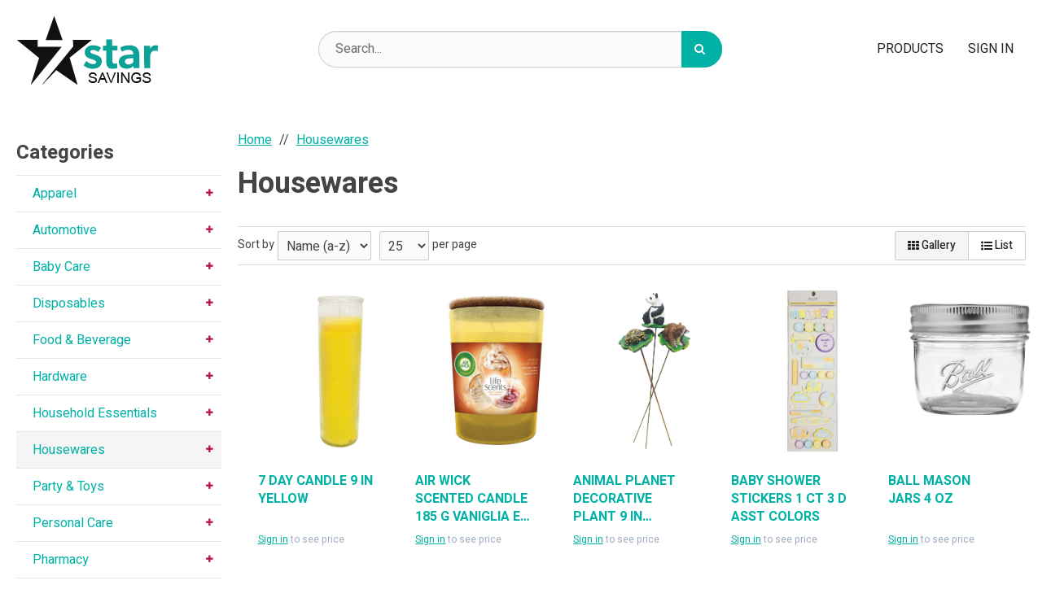

--- FILE ---
content_type: text/html; Charset=UTF-8
request_url: https://www.7starsavings.com/pc_combined_results.asp?pc_id=C864F57426BB447FBD719AFDF086368F
body_size: 177598
content:

<!DOCTYPE html>

<!--[if IE]><![endif]-->
<!--[if IE 9]> <html class="no-js ie9 lt-ie10" lang="en"> <![endif]-->
<!--[if gt IE 9]><!--> <html class="no-js" lang="en"> <!--<![endif]-->
<!-- include files here -->

        <script type="text/javascript">
            document.addEventListener("DOMContentLoaded", function () {
                // Locate all links inside #mainMenu
                var mainMenu = document.getElementById("mainMenu");
                if (mainMenu) {
                    var links = mainMenu.querySelectorAll("a[href]");
                    links.forEach(function (link) {
                    if (link.getAttribute("href").toLowerCase().includes("spend_allowance_tracking_man.asp")) {
                        var li = link.closest("li");
                        if (li) {
                            li.style.display = "none";
                        }
                    }
                    });
                }
            });
        </script>
    

<head>
    
<link rel="preconnect" href="https://fonts.gstatic.com/" />

  <link href="https://fonts.googleapis.com/css?family=Heebo:400,500,700&display=swap" rel="preload" as="style" onload="this.onload=null;this.rel='stylesheet'"/>  <base href="https://www.7starsavings.com/">	<meta http-equiv="Content-Type" content="text/html; charset=UTF-8" />
	<meta name="viewport" content="width=device-width, initial-scale=1, minimum-scale=1, maximum-scale=2">
	
	

	<title>7 Stars Savings | Wholesale Consumer Goods Supplier | USA</title>
	<meta name="description" content="7 Stars Savings delivers branded consumer goods at wholesale prices. With 7 warehouses across the US, we offer fast, reliable B2B supply solutions.">
	<meta name="keywords" content="7 Stars Savings, wholesale supplier, consumer goods, branded products, B2B distribution, warehouse supplies, bulk products, USA, east coast, west coast">
		<meta name="robots" content="noindex, nofollow, noimageindex"><link rel="stylesheet" href="templates/fa/css/custom-font-awesome.min.css">
	<link rel="shortcut icon" type="image/x-icon" href="https://d279q3o9q8nc7v.cloudfront.net/images/7favicon.ico?v=3951552681">
	<link rel="icon" type="image/png" href="images/7 favicon clear _16.png" sizes="16x16" />
	<link rel="icon" type="image/png" href="images/7 favicon clear_32.png" sizes="32x32" />
	<link rel="icon" type="image/png" href="" sizes="48x48" />
		<link rel="preload" href="../css/bootstrap-retail.css?cdc120c" as="style" onload="this.onload=null;this.rel='stylesheet'">
	    <link rel="preload" href="../css/retail.css?cdc120c" as="style" onload="this.onload=null;this.rel='stylesheet'">
		<link rel="preload" href="../css/focus.css?cdc120c" as="style" onload="this.onload=null;this.rel='stylesheet'">
	

    <style>

        /* 
        ### Skins CSS Overrides
        */

                /* Retail Template
                --------------------------------------------------------------- */
                h1, h2, h3, h4, h5, h6,
                input, button, select, textarea,
                body, body.retail {
                    font-family: Heebo
                }

                html,
                body,
                p {
                    color: #333333;
                }
                
                a { 
                    color: #00b1a6; 
                }

                .text-warning,
                a.text-warning {
                    color: #8a6d3b;
                }

                .text-warning:hover,
                a.text-warning:hover {
                    color: #66512c;
                }

                .text-danger,
                a.text-danger {
                    color: #a94442;
                }

                .text-danger:hover,
                a.text-danger:hover {
                    color: #843534;
                }

                .text-success,
                a.text-success {
                    color: #3c763d;
                }

                .text-success:hover,
                a.text-success:hover {
                    color: #2b542c;
                }

                .text-info,
                a.text-info {
                    color: #31708f;
                }

                .text-info:hover,
                a.text-info:hover {
                    color: #245269;
                }

                a:hover,
                a:focus { 
                    color: rgb(26,202,192); 
                }

                h1, h2, h3, h4, h5, h6, 
                .formblock-heading, 
                legend, 
                .checkout-section-heading, 
                .checkout-section.active .checkout-section-heading { 
                    color: #444444; 
                }

                .pace .pace-progress {
                    background: #00b1a6;
                }

                /* Retail Topbar
                --------------------------------------------------------------- */

                [class*="retail-header"] .topbar {
                    background-color: #000000;
                }

                /* Retail Buttons
                --------------------------------------------------------------- */

                .btn-link {
                    color: #00b1a6;
                }

                .btn-link:not([disabled]):hover, 
                .btn-link:not([disabled]):focus, 
                .btn-link:not([disabled]):active, 
                .btn-link:not([disabled]).active {
                    color: rgb(26,202,192);
                }

                /* Primary buttons */
                .btn-primary, .btn-primary.button {
                    background-color: #00b1a6;
                    border-color: #00b1a6;
                    color: #ffffff;
                }

                .btn-primary:not([disabled]):hover, 
                .btn-primary:not([disabled]):focus, 
                .btn-primary:not([disabled]):active, 
                .btn-primary:not([disabled]).active, 
                .btn-primary:not([disabled]).button:hover, 
                .btn-primary:not([disabled]).button:focus, 
                .btn-primary:not([disabled]).button:active, 
                .btn-primary:not([disabled]).button.active {
                    background-color: #333333;
                    border-color: #333333;
                    color: #ffffff;
                }

                /* Secondary buttons */
                .btn:not(.btn-primary):not(.btn-error):not(.btn-danger):not(.btn-warning):not(.btn-success):not(.btn-info), 
                .btn:not(.btn-primary):not(.btn-error):not(.btn-danger):not(.btn-warning):not(.btn-success):not(.btn-info).button {
                    background-color: #ffffff;
                    border-color: rgb(204,204,204);
                    color: #222222;
                }

                .btn:not([disabled]):not(.btn-primary):not(.btn-error):not(.btn-danger):not(.btn-warning):not(.btn-success):not(.btn-info):hover, 
                .btn:not([disabled]):not(.btn-primary):not(.btn-error):not(.btn-danger):not(.btn-warning):not(.btn-success):not(.btn-info):focus, 
                .btn:not([disabled]):not(.btn-primary):not(.btn-error):not(.btn-danger):not(.btn-warning):not(.btn-success):not(.btn-info):active, 
                .btn:not([disabled]):not(.btn-primary):not(.btn-error):not(.btn-danger):not(.btn-warning):not(.btn-success):not(.btn-info).active, 
                .btn:not([disabled]):not(.btn-primary):not(.btn-error):not(.btn-danger):not(.btn-warning):not(.btn-success):not(.btn-info).button:hover, 
                .btn:not([disabled]):not(.btn-primary):not(.btn-error):not(.btn-danger):not(.btn-warning):not(.btn-success):not(.btn-info).button:focus, 
                .btn:not([disabled]):not(.btn-primary):not(.btn-error):not(.btn-danger):not(.btn-warning):not(.btn-success):not(.btn-info).button:active, 
                .btn:not([disabled]):not(.btn-primary):not(.btn-error):not(.btn-danger):not(.btn-warning):not(.btn-success):not(.btn-info).button.active {
                    background-color: rgb(245,245,245);
                    border-color: rgb(204,204,204);
                    color: #222222;
                }

                .list-group-item.active, 
                .list-group-item.active:hover, 
                .list-group-item.active:focus {
                    color: #ffffff !important;
                    border-color: #00b1a6 !important;
                    background-color: #00b1a6 !important;
                }

                /************* 
                ** Unused button settings
                .btn-secondary,
                .btn-inverse {
                    color: #222222;
                    border-color: #89dcd6;
                    background-color: #89dcd6;
                }

                .btn-secondary:hover,
                .btn-secondary:focus,
                .btn-inverse:hover,
                .btn-inverse:focus {
                    background-color: rgb(162,246,240);
                    border-color: rgb(162,246,240);
                }

                .btn-secondary:active,
                .btn-inverse:active {
                    background-color: rgb(152,235,229);
                    border-color: rgb(152,235,229);
                } 

                .btn-success {
                    color: #468847;
                    border-color: #468847;
                    background-color: #468847;
                }

                .btn-success:hover,
                .btn-success:focus {
                    background-color: rgb(96,162,96);
                    border-color: rgb(96,162,96);
                }

                .btn-success:active {
                    background-color: rgb(85,151,86);
                    border-color: rgb(85,151,86);
                }

                .btn-danger {
                    color: #FFFFFF;
                    border-color: #B94A48;
                    background-color: #B94A48;
                }

                .btn-danger:hover,
                .btn-danger:focus {
                    background-color: rgb(210,100,98);
                    border-color: rgb(210,100,98);
                }

                .btn-danger:active {
                    background-color: rgb(200,89,87);
                    border-color: rgb(200,89,87);
                }
                *************/

                .toast-success {
                    background-color: #00b1a6;
                }


                /* Breadcrumbs
                --------------------------------------------------------------- */

                body.retail.focus-mode:not(.account) .breadcrumb.breadcrumb-cart li.active {
                    background: #00b1a6;
                    color: #FFFFFF;
                }

                 body.retail.focus-mode:not(.account) .breadcrumb.breadcrumb-cart li.active:after {
                    border-color: transparent;
                    border-left-color: #00b1a6;
                    border-width: 20px;
                }


                /* Retail Template 1
                --------------------------------------------------------------- */

                /* Topbar */
                .topbar #retail-topbar-left-menu>li>a:hover, 
                .topbar #retail-topbar-left-menu>li>a:focus, 
                .topbar #retail-topbar-left-menu>li.open>a {
                    background-color: rgb(26,26,26);
                    color: #FFFFFF;
                }

                @media (max-width: 980px) {
                    .topbar #retail-topbar-left-menu>li>a:hover, 
                    .topbar #retail-topbar-left-menu>li>a:focus, 
                    .topbar #retail-topbar-left-menu>li.open>a {
                        background-color: #00b1a6;
                        color: #000000;
                    }
                }

                .topbar #retail-topbar-left-menu>li ul {
                    background-color: #FFFFFF;
                }

                .topbar #retail-topbar-left-menu .retail-topbar-left-menu__a-1 {
                    color: #FFFFFF !important;
                }

                @media (max-width: 1024px) {
                    .topbar #retail-topbar-left-menu .retail-topbar-left-menu__a-1 {
                        color: #333333 !important;
                    }
                }

                .topbar #retail-topbar-left-menu .retail-topbar-left-menu__a-1:hover, 
                .topbar #retail-topbar-left-menu .retail-topbar-left-menu__a-1:focus {
                    color: #FFFFFF !important;
                }

                @media (max-width: 1024px) {
                    .topbar #retail-topbar-left-menu .retail-topbar-left-menu__a-1:hover, 
                    .topbar #retail-topbar-left-menu .retail-topbar-left-menu__a-1:focus {
                        color: #000000 !important;
                        background: #00b1a6 !important;
                    }
                 }


                .topbar #retail-topbar-left-menu>li ul a:hover, 
                .topbar #retail-topbar-left-menu>li ul a:focus {
                    background-color: rgb(230,230,230);
                }

                @media (max-width: 980px) {
                    .topbar #retail-topbar-left-menu {
                        background-color: #FFFFFF;
                    }
                }

                /* Header */
                
                .focus-header,
                [class*="retail-header"] .logo-bar {
                    background-color: #FFFFFF;
                }

                .focus-header__exit-wrapper {
                    border-color: rgb(230,230,230);
                }

                .focus-header__exit {
                    color: #222222;
                }
                
                .focus-header__exit:focus,
                .focus-header__exit:active,
                .focus-header__exit:hover {
                    color: #222222 !important;
                    background-color:  rgb(230,230,230);
                }


                [class*="retail-header"] .header__prodcat__toggle,
                [class*="retail-header"] .header__signin-open {
                    color: #222222 !important;
                }

                [class*="retail-header"] #header__user-menu>li.link-parent ul,
                [class*="retail-header"] #header__prodcat>li.link-parent ul {
                    background-color: #FFFFFF;
                }

                [class*="retail-header"] .topbar__menu-toggle a,
                [class*="retail-header"] .logo-bar__right .linkset > li > a {
                    color: #222222 !important;
                }

                [class*="retail-header"] .topbar__menu-toggle a:hover,
                [class*="retail-header"] .topbar__menu-toggle a:focus {
                    background: rgb(0,0,0) !important;
                }

                @media (max-width: 980px) {
                    [class*="retail-header"] .logo-bar__right .linkset > li > a {
                        background-color: #000000;
                        color: #FFFFFF !important;
                    }
                }

                [class*="retail-header"] .logo-bar__right .linkset > li > a:hover, 
                [class*="retail-header"] .logo-bar__right .linkset > li > a:active {
                    color: rgb(60,60,60) !important;
                }
                @media (max-width: 980px) {
                    [class*="retail-header"] .logo-bar__right .linkset > li > a:hover, 
                    [class*="retail-header"] .logo-bar__right .linkset > li > a:focus, 
                    [class*="retail-header"] .logo-bar__right .linkset > li > a:active {
                         color: #FFFFFF !important;
                         background: rgb(0,0,0) !important;
                    }
                }

                [class*="retail-header"] .logo-bar__right .linkset ul>li>a:hover, 
                [class*="retail-header"] .logo-bar__right .linkset ul>li>a:focus {
                    background-color: rgb(230,230,230);
                }

                [class*="retail-header"] #header__prodcat>li.link-parent li.link-parent.open>a {
                    background-color: #00b1a6;
                    color: #000000;
                }

                [class*="retail-header"] #header__prodcat>li>ul {
                    border-top: 1px solid #00b1a6;
                }

                [class*="retail-header"] #header__prodcat>li>ul ul {
                    border-left: 5px solid #00b1a6;
                }

                [class*="retail-header"] .header__hero-search {
                    background-image: url('https://d279q3o9q8nc7v.cloudfront.net/images/7starherov2.jpg?v=3951552681');
                }

                /* Introduction */

                .home-description {
                    background-color: #00b1a6;
                    color: #000000;
                }

                .home-description:after {
                    border-color: #00b1a6 transparent transparent transparent;
                }


                /* Featured */

                .trending-products__title:after {
                        background-color: #00b1a6;
                }

                /* Reseller */

                .footer-reseller__col-1 {
                    background-image: url('https://d279q3o9q8nc7v.cloudfront.net/images/home%20page/7starmapv2.png?v=3951552681');
                }
                
                .footer-reseller__col-2 {
                    background-color: #00b1a6;
                }

                .footer-reseller__col-2:before {
                    border-color: transparent #00b1a6 transparent transparent;
                }

                .footer-reseller__wrap,
                .footer-reseller__wrap p {
                    color: #000000;
                }

                .footer-reseller h2:after {
                    background-color: #89dcd6;
                }

                /* Retail Products
                --------------------------------------------------------------- */

                .prod-info {
                    color: #333333;
                }

                .prod-desc {
                    color: #00b1a6;
                }
                
                .prod-desc p {
                    color: #00b1a6;
                }
                
                .specials_nm {
                    color: #00b1a6;
                }

                .specials_nm:hover,
                .specials_nm:focus {
                    color: rgb(26,202,192);
                }

                /* Retail Footer
                --------------------------------------------------------------- */

                [class*="retail-footer"] {
                    color: #FFFFFF; 
                    background-color: #222222; 
                }

                [class*="retail-footer"] .bottom-bar {
                    color: #FFFFFF; 
                    background-color: #000000; 
                }

                [class*="retail-footer"] .bottom-bar__colophon a:hover {
                    color: rgba(255,255,255,0.8); 
                }
        
                

                 /* Retail Template 2
                --------------------------------------------------------------- */

                /* Header */

                .retail-header-2 .header__prodcat__container {
                    background-color: #000000;
                }

                .retail-header-2 .header__prodcat .header__prodcat__toggle,
                .retail-header-2 .header__user-menu .header__user-menu__toggle,
                .retail-header-2 .header__signin .header__signin-open,
                .retail-header-2 .header__cart-preview .header__cart-preview__toggle {
                    color: #444444 !important;
                }

                @media (min-width: 981px) {

                    .retail-header-2 .header__prodcat__container .link-parent>ul>li>a {
                        color: #FFFFFF;
                    }

                    .retail-header-2 .header__prodcat__container .link-parent>ul>li ul {
                        background-color: #FFFFFF;
                    }

                    .retail-header-2 .header__prodcat__container .link-parent>ul>li li a {
                        color: #222222;
                    }

                    .retail-header-2 .header__prodcat__container .link-parent>ul>li li a:hover,
                    .retail-header-2 .header__prodcat__container .link-parent>ul>li li a:focus,
                    .retail-header-2 .header__prodcat__container .link-parent>ul>li li.link-parent.open>a {
                        background-color: #00b1a6;
                        color: #000000;
                    }
                }

                @media (max-width: 980px) {
                    .retail-header-2 .header__prodcat__container .link-parent ul {
                        background-color: #FFFFFF;
                    }

                    .retail-header-2 .header__prodcat__container .link-parent ul li a {
                        color: #222222;
                    }

                    .retail-header-2 .header__prodcat__container .link-parent ul li.link-parent.open>a {
                        background-color: #00b1a6;
                        color: #000000;
                    }

                    .retail-header-2 .header__user-menu .link-parent ul,
                    .retail-header-2 .header__cart-preview .link-parent ul,
                    .retail-header-2 .header__prodcat>.link-parent>ul {
                        border-top: 1px solid #00b1a6;
                    }
                }

                 /* Retail Template 3
                --------------------------------------------------------------- */

                .retail-header-3 .header__prodcat .header__prodcat__toggle,
                .retail-header-3 .header__user-menu .header__user-menu__toggle,
                .retail-header-3 .header__signin .header__signin-open,
                .retail-header-3 .header__cart-preview .header__cart-preview__toggle {
                    color: #444444 !important;
                }

                @media (min-width: 981px) {                    
                    .retail-header-3 .header__prodcat .link-parent>ul li a:hover,
                    .retail-header-3 .header__prodcat .link-parent>ul li a:focus,
                    .retail-header-3 .header__prodcat .link-parent>ul li.link-parent.open>a {
                        background-color: #00b1a6;
                        color: #000000;
                    }
                }

                @media (max-width: 980px) {                   

                    .retail-header-3 .header__user-menu .link-parent ul,
                    .retail-header-3 .header__cart-preview .link-parent ul,
                    .retail-header-3 .header__prodcat>.link-parent>ul {
                        border-top: 1px solid #00b1a6;
                    }

                    .retail-header-3 .header__prodcat li li.link-parent.open>a {
                        background-color: #00b1a6;
                        color: #000000;
                    }
                }

                 /* Retail Template 4
                --------------------------------------------------------------- */

                /* Header */

               
                .retail-header-4 .header__prodcat__container.--desktop {
                    background-color: #000000;
                }

                .retail-header-4 .header__prodcat__container.--all-screens .header__prodcat>.link-parent ul ul {
                        background: #FFFFFF;
                    }

                .retail-header-4 .header__prodcat__container.--all-screens .header__prodcat>.link-parent ul ul li>a:hover,
                .retail-header-4 .header__prodcat__container.--all-screens .header__prodcat>.link-parent ul ul li>a:focus,
                .retail-header-4 .header__prodcat__container.--all-screensl .header__prodcat>.link-parent ul ul li.link-parent.open>a,
                .retail-header-4 .header__user-menu .link-parent ul li a:hover,
                .retail-header-4 .header__user-menu .link-parent ul li a:focus {
                    background-color: #00b1a6;
                    color: #000000;
                }

                .retail-header-4 .header__prodcat .header__prodcat__toggle,
                .retail-header-4 .header__user-menu .header__user-menu__toggle,
                .retail-header-4 .header__signin .header__signin-open,
                .retail-header-4 .header__cart-preview .header__cart-preview__toggle {
                    color: #444444 !important;
                }


                @media (min-width: 981px) {

                    .retail-header-4 .header__prodcat__container.--all-screens .header__prodcat>li>ul>li>a {
                        color: #444444 !important;
                    }

                    /* Horizontal Product Menu Styling */

                    .retail-header-4 .header__prodcat__container.--horizontal .header__prodcat>.link-parent>ul>li>a,
                    .retail-header-4 .header__prodcat__container.--horizontal .header__prodcat>.link-parent>ul .prodcat>ul>li>a {
                        color: #FFFFFF;
                    }

                    .retail-header-4 .header__prodcat__container.--horizontal .header__prodcat>.link-parent>ul>li ul {
                        background: #FFFFFF;
                    }

                    .retail-header-4 .header__prodcat__container.--horizontal .header__prodcat>.link-parent>ul>li ul li>a:hover,
                    .retail-header-4 .header__prodcat__container.--horizontal .header__prodcat>.link-parent>ul>li ul li>a:focus,
                    .retail-header-4 .header__prodcat__container.--horizontal .header__prodcat>.link-parent>ul>li ul li.link-parent.open>a {
                        background-color: #00b1a6;
                        color: #000000;
                    }

                    .retail-header-4 .header__prodcat__container.--horizontal .header__prodcat>.link-parent>ul .prodcat>ul>li>a:hover,
                    .retail-header-4 .header__prodcat__container.--horizontal .header__prodcat>.link-parent>ul .prodcat>ul>li>a:focus,
                    .retail-header-4 .header__prodcat__container.--horizontal .header__prodcat>.link-parent>ul .prodcat>ul>li.link-parent.open>a {
                        background-color: transparent;
                        color: #FFFFFF;
                    }
                    
                    .retail-header-4 .header__prodcat__container.--horizontal.--mega-menu .header__prodcat>.link-parent>ul>li ul ul .link-parent>a:hover,
                    .retail-header-4 .header__prodcat__container.--horizontal.--mega-menu .header__prodcat>.link-parent>ul>li ul ul .link-parent>a:focus,
                    .retail-header-4 .header__prodcat__container.--horizontal.--mega-menu .header__prodcat>.link-parent>ul>li ul ul .link-parent.open>a {
                        background-color: transparent;
                        color:  #00b1a6;
                    }

                    /* Vertical Product Menu Styling */

                    .retail-header-4 .header__prodcat__container.--vertical .header__prodcat>.link-parent>ul>li>a {
                        color: #FFFFFF;
                    }

                    .retail-header-4 .header__prodcat__container.--vertical .header__prodcat>.link-parent ul ul {
                        background: #FFFFFF;
                    }

                    .retail-header-4 .header__prodcat__container.--vertical .header__prodcat>.link-parent ul ul li>a:hover,
                    .retail-header-4 .header__prodcat__container.--vertical .header__prodcat>.link-parent ul ul li>a:focus,
                    .retail-header-4 .header__prodcat__container.--vertical .header__prodcat>.link-parent ul ul li.link-parent.open>a {
                        background-color: #00b1a6;
                        color: #000000;
                    }

                }

                .retail-header-4 .top-bar {
                    background-color: #000000;
                    color: #FFFFFF;
                }

                .retail-header-4 .top-bar .top-bar__menu-toggle,
                .retail-header-4 .top-bar .top-bar__left>ul>li>ul>li>a {
                    color: #FFFFFF;
                }

                .retail-header-4 .top-bar .top-bar__left>ul>li>ul ul {
                    background-color: #FFFFFF;
                }

                @media (max-width: 980px) {
                    .retail-header-4 .top-bar .top-bar__left>ul>li>ul li>a {
                        color: #222222;
                    }
                    .retail-header-4 .top-bar .top-bar__left>ul .link-parent>ul .link-parent.open>a {
                        background: #00b1a6;
                        color: #000000;
                    }
                    .retail-header-4 .top-bar .top-bar__left>ul>li ul,
                    .retail-header-4 .header__prodcat__container .header__prodcat>.link-parent>ul {
                        background-color: #FFFFFF;
                    }
                    .retail-header-4 .header__user-menu .link-parent ul,
                    .retail-header-4 .header__cart-preview .link-parent ul,
                    .retail-header-4 .header__prodcat>.link-parent>ul {
                        border-top: 1px solid #00b1a6;
                    }
                    .retail-header-4 .header__prodcat>.link-parent>ul li a:hover,
                    .retail-header-4 .header__prodcat>.link-parent>ul li a:focus,
                    .retail-header-4 .header__prodcat>.link-parent>ul li.open>a {
                        background-color: #00b1a6;
                        color: #000000;
                    }
                }
                
        
        
    </style>

<script>
    // This function is needed for JS hooks.
    function getOriginalPageName() {
        return 'pc_combined_results.asp';
    }

    function getUrlPath() {
        return '/pc_combined_results.asp';
    }

    function getUrl() {
        return '/pc_combined_results.asp?pc_id=C864F57426BB447FBD719AFDF086368F';
    }

    function handleImageError(img, noImagePath){
        if(!noImagePath) {
            noImagePath = 'images/no-image.png';
        }
        if (utils && utils.buildImagePath) {
            noImagePath = utils.buildImagePath(noImagePath);
        }
        if ($(img).attr('src') !== noImagePath) {
            $(img).attr('src', noImagePath);
        }    
    }
    var sitename = "prideproduct";
    var isWorkerDomain = false;
    var processPageTitle = isWorkerDomain && !false;
    var bValidIp = false;
    var sOfUrl   = 'https://www.7starsavings.com';
</script>


<script>
	var oConfig = {

		sessionData : {
			sc_id              : "0433B93EF4D24E3B820FEA27D181B09B",
			sessionKey         : "43BF9DD17BF14BC8A9DA5024450069E7",
			storefrontUrl      : "https://www.7starsavings.com",
			orderfrontUrl      : "https://www.7starsavings.com",
			cdnUrl             : "https://d279q3o9q8nc7v.cloudfront.net",
			isSuperUserSession : false,
			cartPage           : "showcart.asp"
		},
        noImagePath            : "images/no-image.png" || 'images/no-image.png'
	};

    var utils = {};

    utils.handleImageError = function (img) {
        var noImageUrl = null;
        if(typeof oConfig !== 'undefined' && oConfig?.noImagePath) {
            noImageUrl = oConfig.noImagePath;
        }
        handleImageError(img, noImageUrl);
    };

    utils.isCrossOriginFrame = function (parentContext) {
        try {
            if(!parentContext) parentContext = window;
            if (parentContext === window) return false;

            return (document.location.hostname !== parentContext.location.hostname);
        } catch (e) {
            return true;
        }
    }

    utils.getParameter = function (param, context) {
        var value;
        if(!context) context = window;
        
        // return empty string if cross origin (can't access params)
        if(utils.isCrossOriginFrame(context)) return '';

        var parameters = context.location.search.replace('?', '');

        if (parameters) {
            var pattern = new RegExp('\\b' + param + '=([^;&]+)', 'gi');
            value = parameters.split(pattern)[1];
        }

        return value || '';
    };

    utils.urlEncodePath = function(url) {
        if(!url) return '';
        var encodedUrl = url;
        var pathPortionRegex = /^(https:\/\/[^\/]+\/|\/)?([^?\n]+)(\?[^\n]*)?$/gi;
        var pathPortionArray = Array.from(url?.matchAll(pathPortionRegex) ?? []);
        var pathPortion = '';

        if(Array.isArray(pathPortionArray)
            && pathPortionArray.length > 0
            && Array.isArray(pathPortionArray[0])
            && pathPortionArray[0].length > 2) {
                pathPortion = pathPortionArray[0][2];
        }

        if(pathPortion) {
            var urlEncodedPathPortion = encodeURIComponent(utils.htmlDecode(pathPortion))?.replace(/%2f/gi, '/');
            encodedUrl = encodedUrl.replace(pathPortion, urlEncodedPathPortion);
        }

        return encodedUrl;
    };

    utils.buildImagePath = function(image){
        if(image && image.indexOf("http") > -1){
            imageUrl = image.replace(/http:/i, 'https:');
        }else{
            image = image.replace(oConfig.sessionData.storefrontUrl, oConfig.sessionData.cdnUrl).toLowerCase();
            if(!image){
                imageUrl = oConfig.noImagePath || oConfig.sessionData.cdnUrl.replace(/\/+$/, '') + '/images/' + oConfig.defaultImage.replace(/^\/+/, '');
            }
            else if(image.indexOf("/") > -1){
                imageUrl = oConfig.sessionData.cdnUrl.replace(/\/+$/, '') + '/' + image.replace(/^\/+/, '');
            }
            else{
                imageUrl = oConfig.sessionData.cdnUrl.replace(/\/+$/, '') + '/images/' + image.replace(/^\/+/, '');
            }
        }

        imageUrl = utils.urlEncodePath(imageUrl);

        cacheBustingPrefix = '?';
        if(imageUrl.includes('?')) cacheBustingPrefix = '&';
        return imageUrl + cacheBustingPrefix + 'v=3951552681';
    };

    utils.pageUrl = location.href.replace(/.+\//, '');
    utils.loginUrl = 'security_logon.asp?autopage=' + encodeURIComponent(utils.pageUrl);

    utils.pageName = function(){
        return "pc_combined_results.asp";
    }

    utils.pageType = function(){
        var pageType = "";
        if(utils.pageUrl == '' && pageType == ''){
            pageType = 'home';
        }else if(pageType != ''){
            switch(pageType){
                case 'prodcat':
                case 'product':
                    pageType = 'catalog';
                    break;
                case 'page-section':
                case 'webpage':
                    pageType = 'content';
                    break;
                default:
                    pageType = 'other';
                    break;
            }
        }else{
            switch(getOriginalPageName()){
                case 'pc_product_detail.asp':
                case 'pc_combined_results.asp':
                case 'largest_spend_products.asp':
                case 'largest_qty_ordered_products.asp': 
                case 'recently_ordered_products.asp': 
                case 'frequently_ordered_products.asp':
                    pageType = 'catalog';
                    break;
                case 'showcart.asp':
                case 'account.asp':
                    pageType = 'checkout';
                    break;
                default:
                    pageType = 'other';
                    break;

            }
        }
        return pageType;
    }

    utils.htmlEncode = function(value){
        return $('<textarea/>').text(value).html();
    }

    utils.htmlDecode = function(value){
        return $("<textarea/>").html(value).text();
    }

    utils.pageSubType = function(){
        pageSubType = "pc_combined_results";
        if("category" != ''){
            pageSubType = "category";
        }
        return pageSubType;
    }

    utils.scrollTo = function (elementArg) {
        var element = $(elementArg).first();
        if (!element.length) return;

        // If the element is in an inactive tab, make the tab active.
        utils.activateTab(element);

        $('html, body').animate({
                scrollTop: $(element[0]).offset().top - 120 //offset to account for header bar
        }, 500);

    };
    
    utils.activateTab = function (element) {
        var tab = element.hasClass('.tab-pane') ? element : element.closest('.tab-pane');
        if (!tab.length || tab.hasClass('active')) return;
        var id = tab.attr('id');
        tab
            .closest('.tabbable')
            .find('.nav-tabs > li > a')
            .filter('[href="#' + id + '"], [data-target="#' + id + '"]')
            .tab('show');
    }

    utils.popToastr = function(title, subtext, config) {

        var confirmToastrConfig = config ? config : {
            'closeButton': true,
            'newestOnTop': true,
            'positionClass': 'toast-top-right',
            'preventDuplicates': false,
            'showDuration': 500,
            'hideDuration': 1000,
            'tapToDismiss': false,
            'timeOut': 5000,
            'extendedTimeOut': 1000
        };

        toastr.success(
            subtext,
            title,
            confirmToastrConfig
        );
    };

    utils.popToastrError = function(title, subtext, config) {
        var errorToastrConfig = {
            'closeButton': true,
            'newestOnTop': true,
            'positionClass': 'toast-top-right',
            'preventDuplicates': false,
            'showDuration': 500,
            'hideDuration': 1000,
            'tapToDismiss': true,
            'timeOut': 5000,
            'extendedTimeOut': 1000
        }

        $.extend(errorToastrConfig, config);

        toggleLoadingWidget(false);

        toastr.error(
            subtext,
            title,
            errorToastrConfig
        );
    }

    utils.decimalPlacesOnUnitPrices = parseInt(2) || 2;
    utils.decimalPlacesOnTotals = parseInt('2') || 2;
    utils.decimalPlacesAllowedOnProductQty = 0;
    utils.defaultQtyIncrement = 1;

    /*
     * 2024-06-07 - Client-side version (Server-side in Global Functions)
     * Standard implementation of quantity validation
     * calculation logic.
     * This assumes all values passed in already account
     * for the uom conversion factor if applicable.
     */
     utils.getValidProductQty = function(inputQty, minQty, maxQty, step, allowZeroValue) {

        // init as success result
        var qtyValidationResult = {
            inputQty: inputQty,
            validQty: inputQty,
            error: ''
        }

        if(typeof allowZeroValue === 'undefined') allowZeroValue = false;

        //- set defaults
        if(typeof step === 'undefined') step = utils.defaultQtyIncrement; //- Defined in site_config_overrides.asp
        if(typeof minQty === 'undefined') minQty = step;
        if(typeof maxQty === 'undefined') maxQty = 0;

        //- Ensure all values are numeric
        inputQty = parseFloat(inputQty);
        minQty = parseFloat(minQty);
        maxQty = parseFloat(maxQty);
        step = parseFloat(step);

        //- zero is valid when validating qty inputs elements
        //- when zero indicates the product is not selected
        //- for add to cart, like on input-qty view with a single
        //- add to cart button
        if(inputQty == 0 && allowZeroValue) {
            return qtyValidationResult;
        }

        //- retun min if inputQty is not passed in, is 0 or less than minQty.
        if( !inputQty || (minQty > 0 && inputQty < minQty)){
            qtyValidationResult.validQty = minQty;
            qtyValidationResult.error = 'min';
            return qtyValidationResult;
        }

        //- DecimalPlacesAllowedOnProductQty defined in site_config_overrides.asp
        //- and assigned to utils.decimalPlacesAllowedOnProductQty in global_scripts_top.asp
        //- It can be 0 so we add 1 to it so we have a multiplier of at least 10.
        //- floatFixMultiplier is used to account for precision issues with floating point
        //- arithmatic on base-10 decimal numbers.
        var floatFixMultiplier = Math.pow(10, (parseFloat(utils.decimalPlacesAllowedOnProductQty) + 1));

        var PadDifferenceFromMin = ( (inputQty * floatFixMultiplier) - (minQty * floatFixMultiplier) );
        var padStep = step * floatFixMultiplier;
        var padMinQty = minQty * floatFixMultiplier;
        var padMaxQty = maxQty * floatFixMultiplier;

        //- Force max to valid value
        if(maxQty < minQty) maxQty = 0;
        if(maxQty > 0) {
            var maxStepMod = (padMaxQty - padMinQty) % padStep;
            if(maxStepMod != 0) {
                var maxAdjust = Math.floor( (padMaxQty - padMinQty) / padStep ) * padStep;

                maxQty = (padMinQty + maxAdjust) / floatFixMultiplier;
            }
        }

        //- return max if inputQty is greater than max
        if(maxQty > 0 && inputQty > maxQty){
            qtyValidationResult.validQty = maxQty;
            qtyValidationResult.error = 'max';
            return qtyValidationResult;
        }

        // 1 isn't a valid default for qty when using
        // fractional quantities without a defined increment
        // or if it's off when it's simple sales uom, so
        // we set increment/step to 0
        var stepMod = step ? ( parseFloat( PadDifferenceFromMin % padStep ) / floatFixMultiplier ) : 0;

        if(stepMod != 0){

            padValidQty = (Math.ceil( PadDifferenceFromMin / padStep ) * padStep) + padMinQty

            var validQty = Math.round(padValidQty) / floatFixMultiplier;

            qtyValidationResult.validQty = validQty;
            if(maxQty > 0 && validQty > maxQty) qtyValidationResult.validQty = maxQty;
            if(validQty < minQty) qtyValidationResult.validQty = minQty;
            qtyValidationResult.error = 'inc';
            return qtyValidationResult;
        }

        return qtyValidationResult;
    }

</script>
<script>
    var cimcloud = {
        helpers: {
            url: getUrl,
            urlPath: getUrlPath,
            loginUrl: utils.loginUrl,
            pageType: utils.pageType,
            pageSubType: utils.pageSubType,
            pageName: utils.pageName,
            pageKey: 'C864F57426BB447FBD719AFDF086368F',
            urlParameter: utils.getParameter,
            buildImagePath: utils.buildImagePath,
            environment: "production"
        },
        session: {
            key: "43BF9DD17BF14BC8A9DA5024450069E7",
            accountKey: "",
            customerKey: "",
            orderKey: "0433B93EF4D24E3B820FEA27D181B09B",
            accountNumber: "",
            accountName: "",
            username: "",
            email: "",
            firstName: "",
            lastName: "",
            sitename: "prideproduct",
            isLoggedIn: false,
            isImpersonation: false,
            parentSession: {
                username: "",
                email: "",
                firstName: "",
                lastName: ""
            },
            sessionKey: "43BF9DD17BF14BC8A9DA5024450069E7",
            appliedRights: "PRIDEPRODUCT-CUSTOM-SETTINGS,SEARCH-FIELDS,SC-MINTOTAL,APPLICATION-DEFAULTS-CUSTOM-PRICING-SETTINGS-SETTINGS,APPLICATION-DEFAULTS-MODIFICATIONS-SETTINGS,BASE-ORDER_COMMENTS,PRODUCT-IMAGES,SHIPPING-SETTINGS,S100-CIMCLOUD-B2B-A,PC-INV-IDP,APPLICATION-DEFAULTS-CART-CHECKOUT-SETTINGS-SETTINGS,ADV-PRICE-DISPLAY-SETTINGS,APPLICATION-DEFAULTS-SHOW_FREIGHT_INVOICE_DETAIL-SETTINGS,20220722-783563,20220722-783563,BASE_INVOICES,APPLICATION-DEFAULTS-BASE-ORDER_COMMENTS-SETTINGS,APPLICATION-DEFAULTS-CATALOG-ALLOW-ATC-SETTINGS,SHOW-PRICE-BREAKS,APPLICATION-DEFAULTS-BASE-SHOW_SHIPPING_ADDRESSES-SETTINGS,EMAIL-A-FRIEND,APPLICATION-DEFAULTS-ALLOW-CREATE-NEW-ACCOUNT-SETTINGS,MODIFICATIONS,APPLICATION-DEFAULTS-BASE_ORDERS-AND-SHIPMENTS-SETTINGS,PRODUCT-CATEGORIES,APPLICATION-DEFAULTS-EMAIL-AS-USERNAME-SETTINGS,APPLICATION-DEFAULTS-CUSTOM-ORDERING-SETTINGS,NEW-LOGIN-NEW-ACCT-100,APPLICATION-DEFAULTS-SHOW-USER-INFO-IN-HEADER-SETTINGS,PRIDEPRODUCT-DEFAULTS-SHOW-CREATE-ACCOUNT-SETTINGS,APPLICATION-DEFAULTS-CUSTOM-CATALOG-SETTINGS-SETTINGS,QUOTES-SAVED-CARTS,APPLICATION-DEFAULTS-SC-STOCKWARN-SETTINGS,PRIDEPRODUCT-DEFAULTS-NEW-ACCOUNTS-SETTINGS,INV-ERP-100,APPLICATION-DEFAULTS-SHOW-CREATE-ACCOUNT-SETTINGS,SHOW-RESIDENTIAL-ON-ADDRESS-EDIT,APPLICATION-DEFAULTS-BASE_INVOICES-WORKERS-SETTINGS,APPLICATION-DEFAULTS-PRODUCT-GALLERY-SETTINGS,LOCATOR-AUTO-POP,APPLICATION-DEFAULTS-NEW-ACCOUNTS-SETTINGS,PAYMENT_METHOD_SETTINGS,APPLICATION-DEFAULTS-S100-CIMCLOUD-B2B-A-SETTINGS,APPLICATION-DEFAULTS-SHIPPING-SETTINGS-SETTINGS,20220815-946855,20220815-946855,DS-WH_A,PRODUCT-DESC,C-PRICING-SETTINGS,PC-INVWATCH,APPLICATION-DEFAULTS-MODIFICATIONS-WORKER-SETTINGS,APPLICATION-CUSTOM-SETTINGS,PRIDEPRODUCT-DEFAULTS-CUSTOM-CATALOG-SETTINGS-SETTINGS,UPLOAD-ATC,RECENTLY-VIEWED-PRODUCTS,APPLICATION-DEFAULTS-PC-MINQTY-SETTINGS,ALLOW-CREATE-NEW-ACCOUNT,ALLOW-CREATE-NEW-ACCOUNT,SHOW-USER-INFO-IN-HEADER,PRODUCT-PRICE-LIST,APPLICATION-DEFAULTS-UOM-SIMPLE-100-SETTINGS,EMAIL-AS-USERNAME,PRODUCT-DOCS,APPLICATION-DEFAULTS-CATALOG-ENABLE-PRODUCT-DISPLAY-FIELDS-SETTINGS,APPLICATION-DEFAULTS-PRODUCT-CATEGORIES-SETTINGS,LOCATOR-GEO-DATA,PRIDEPRODUCT-DEFAULTS-ALLOW-CREATE-NEW-ACCOUNT-SETTINGS,APPLICATION-DEFAULTS-GOOGLEFEED-SETTINGS,BASE-SHIPPING_ADDRESSES,BASE_PAYMENTS-AND-CREDITS,PC-CASEQTY,APPLICATION-DEFAULTS-SC-MINTOTAL-SETTINGS,BASE_ORDERS-AND-SHIPMENTS,UOM-SIMPLE-100,PC-CHILD-SEARCH-ROLLUP,RELATED-PRODUCTS,20200226-783995,APPLICATION-DEFAULTS-BASE-ADVANCED_CUSTOMER_PRICE_SETTINGS-SETTINGS,SC-STOCKWARN,SITEMAPGEN,APPLICATION-DEFAULTS-PC-INV-IDP-SETTINGS,APPLICATION-DEFAULTS-BASE-PAYMENT_METHOD_SETTINGS-SETTINGS,BULK-ADD-TO-CART,APPLICATION-DEFAULTS-BASE_INVOICES-SETTINGS,TAXEXEMPT-C1,SHOW_FREIGHT_INVOICE_DETAIL,BASE-SHOW_PRODUCT_ACCOUNT_HISTORY,CART-CHECKOUT-SETTINGS,LOCATOR,GOOGLEFEED,PRODUCT-GALLERY,CATALOG-ALLOW-ATC,PC-MINQTY".split(',')
        },
        catalog: {},
        webPage: {
            sections: {}
        },        
        report: {
            // This function is used to get the report builder results as JSON.
            getReportBuilderResults: function(rb_key, searchstring = "", maxResults = undefined) {
                const url = '/report_builder_results.asp?ajax=true&key=' + rb_key + '&searchstring=' + searchstring + '&maxResults=' + maxResults;

                return new Promise((resolve, reject) => {
                    $.ajax({
                            url: url,
                            method: 'GET',
                            dataType: 'json'
                        })
                        .done(function(response) {
                            resolve(response);
                        })
                        .fail(function() {
                            reject(new Error("Report not found"));
                        });
                });
            }
        }
    }

    var viewModels = viewModels || {};
</script>



<script src="/js/bundles/coreTop.js?cdc120c1fc78a7528163d6ca8b89801efa50acf5" ></script>


<script src="/js/bundles/corePlugins.js?cdc120c1fc78a7528163d6ca8b89801efa50acf5" ></script>


<script src="/js/bundles/coreVendors.js?cdc120c1fc78a7528163d6ca8b89801efa50acf5" ></script>
    <script src="js/vendor/knockout-3.4.0.min.js"></script>
    <script src="js/vendor/knockout.mapping.js"></script>
    <script src="js/vendor/knockout.validation.min.js"></script>
    <script src="js/vendor/knockout-sortable.min.js"></script>
    <script src="js/vendor/knockout.autocomplete.js"></script><style>
  [data-layout="gallery"] .prod-nm a.detail_link {
    -webkit-line-clamp: 3;
}
  [data-layout="gallery"] .prod-desc {
    min-height: 55px;
}
  @media  (min-width: 1400px) {
    [data-layout="gallery"] .prod-card {
        width: calc(20% - 10px) !important;
    }
}
  
  .catalog-sidebar .link-parent.open > a {
        color: #f70202;
    }
  body.request_password_reset #username_question_container > label {
    display: none;
}
 div#username_question_container {
  	position: relative;
  }
  div#username_question_container::before {
    content: "Email";
    margin: 0 16px 0 0;
}
  div#username_question_container::after {
    content: "*";
    position: absolute;
    top: 23%;
    right: 0;
    color: #b94a48;
}
  
  .modal-body .modal-iframe.-small {
  height: auto;
  }
  
  .home .page-main>.container-fluid {
  min-height: auto;
 }
  .retail-header-1 .logo-bar__right{
    display: -webkit-box;
    display: flex;
    -webkit-box-align: center;
    align-items: center;
    justify-content: flex-end;
    position: relative;
    margin-left: auto;
    vertical-align: top;
    min-height: auto;
    min-width: 320px;
 	height: 55px;
  }
  
.retail-header-1 .header__hero-search__header {
  display: block;
    margin: 0;
    color: #000000;
  font-size: 27px;
    text-indent: 20px;
    text-align: left;
    text-shadow: 0 0 10px rgba(0, 0, 0, 0.3);
    text-transform: uppercase;
  }
</style>
</head>

<body class="prodcat results interior retail t-ui-phase-4 site-type-3 loggedout  t-ui-phase-4 interior loggedout site-type-3 production prideproduct">

	     

    <noscript class="noscript-padding"></noscript>

    

<style>

	.linkset .link-parent>a:after {
		top: 0;
		line-height: 50px;
		border-left: 1px solid #e6e6e6;
	}


</style>
<header id="retail-header-0" class="retail-header-0">
        <div id="topbar" class="topbar print-hide">
        <div class="container-fluid">
            <nav class="topbar__left">
                <ul class="topbar__left__menu linkset click-persist js-click-outside-to-close">
                    <li>
                        <a class="topbar__menu-toggle" href="#0">
                            <i class="icon-reorder"></i> Menu
                        </a>
                        
		<span class="missing-linkset retail-topbar-left-menu"></span><!-- No links found in 'retail-topbar-left-menu' -->
                    </li>
                </ul>
            </nav>
            <div class="topbar__right">
                
            </div>
        </div>
    </div>
<div id="logo-bar" class="logo-bar">
    <div class="container-fluid">
        <div class="logo-bar__logo">
            
		<a href="https://www.7starsavings.com" class="logo hidden-xs">
		<img src="https://d279q3o9q8nc7v.cloudfront.net/images/logos/7star_logo_175pxh.png?v=3951552681" alt="7 Star Savings Logo">
		</a>
	
		<a href="https://www.7starsavings.com" class="logo visible-xs">
		<img src="https://d279q3o9q8nc7v.cloudfront.net/images/logos/7star_logo_175pxh.png?v=3951552681" alt="7 Star Savings Logo">
		</a>
	
        </div>

		<form id="frmUnivSearch" class="u-search-form control-group" method="post" action="">
				

				<span class="u-search-group u-search-text">
					<input
						type="text"
						name="u_search_text"
						id="u_search_text"
						class="input-search"
						placeholder="Search..."
						value=""
						autocomplete="off"
						autocorrect="off"
						autocapitalize="off"
						spellcheck="false"
						aria-label="Search Text"
					/>
				</span>

				

				<span class="u-search-group u-search-droplist">
					<select name="u_search_type" id="u_search_type" class=" hide" aria-label="Search Type">
					<option value="pc_combined_results.asp?search_prod=((searchlike~p.sku~<keyword>|Or|searchlike~p.nm~<keyword>|Or|searchlike~p.child_skus~<keyword>|Or|searchlike~p.child_nms~<keyword>|Or|searchlike~p.ds~<keyword>|Or|searchlike~p.search_terms~<keyword>|Or|searchlike~p.searchfield1~<keyword>|Or|searchlike~p.searchfield5~<keyword>)|Or|searchlike~p.child_rollup_search_terms~<keyword>|Or|searchlike~p.search_terms~<keyword>)&search_keyword=<keyword>&ddtloaded=1">Products</option><option value="sales_orders.asp?search2=(searchlike~order_date~<keyword>|OR|searchlike~eosoh.order_number~<keyword>|OR|searchlike~eosoh.status~<keyword>|OR|searchlike~grand_total~<keyword>|OR|searchlike~po_number~<keyword>|OR|searchlike~expected_ship_date~<keyword>)&s=<keyword>&sfield=searchall&ddtloaded=1">Orders</option><option value="backorders.asp?eosoh.order_date_date_from=&eosoh.order_date_date_to=&group=&s=<keyword>&sfield=searchall&rpp=50&ddtloaded=1&pagesize=50&search2=((searchlike~p.nm~<keyword>%7COR%7Csearchlike~p.sku~<keyword>%7COR%7Csearchlike~eosoh.order_number~<keyword>%7COR%7Csearchlike~eosoh.po_number~<keyword>%7COR%7Csearchlike~eosod.qty_backordered~<keyword>%7COR%7Csearchlike~eosod.unit_price~<keyword>))&page=1&ddt=1&ddtloaded=1">Backorders</option><option value="shipments.asp?ship_date_date_from=&ship_date_date_to=&group=&s=<keyword>&sfield=searchall&rpp=50&ddtloaded=1&pagesize=50&search2=((searchlike~ship_date~<keyword>%7COR%7Csearchlike~eos.ship_via~<keyword>%7COR%7Csearchlike~eos.tracking_num~<keyword>%7COR%7Csearchlike~eos.sales_order_number~<keyword>%7COR%7Csearchlike~eoih.ref_id~<keyword>%7COR%7Csearchlike~eosoh.po_number~<keyword>%7COR%7Csearchlike~eos.notes~<keyword>))&page=1&ddt=1">Shipments</option><option value="invoices.asp?search2=(searchlike~eoih.ref_id~<keyword>|OR|searchlike~invoice_date~<keyword>|OR|searchlike~eoih.status~<keyword>|OR|searchlike~eoih.po_number~<keyword>|OR|searchlike~eoih.sales_order_number~<keyword>|OR|searchlike~invoice_due~<keyword>)&s=<keyword>&sfield=searchall&ddtloaded=1">Invoices</option><option value="my_addresses.asp?s=<keyword>&sfield=searchall&rpp=50&ddtloaded=1&pagesize=50&search2=((searchlike~sha.nm~<keyword>%7COR%7Csearchlike~sha.s_add1~<keyword>%7COR%7Csearchlike~sha.s_city~<keyword>%7COR%7Csearchlike~sha.s_state~<keyword>%7COR%7Csearchlike~sha.s_zip~<keyword>%7COR%7Csearchlike~sha.s_country~<keyword>))&page=1&ddt=1&ddtloaded=1">Addresses</option><option value="payments.asp?sortby=date_received&sortorder=desc&s=<keyword>&sfield=searchall&pagesize=100&search2=((searchlike~date_received~<keyword>|OR|searchlike~eop.invoice_number~<keyword>|OR|searchlike~amount~<keyword>|OR|searchlike~payment_type~<keyword>|OR|searchlike~reference_info~<keyword>))&ddtloaded=1">Payments</option><option value="product_stock_ddt.asp?s=<keyword>&sfield=searchall&search2=((searchlike~p.nm~<keyword>%7COR%7Csearchlike~p.sku~<keyword>%7COR%7Csearchlike~p.retail_price~<keyword>))">Price List</option><option value="favorites_lists.asp?s=<keyword>&sfield=searchall&search2=((searchlike~fl.nm~<keyword>))&ddtloaded=1">Favorite Lists</option>				
					</select>
				</span>

				<span class="u-search-group u-search-btn">
					
						<button type="submit" name="u_search_submit" id="u_search_submit" class="btn btn-primary header__search__button" aria-label="Search">
							<i class="icon-search"></i>
						</button>
				</span><input type="hidden" name="search_tip_url" id="search_tip_url" value="" />
		</form>
		
		<script type="application/javascript">

			// Execute when DOM ready
			$(function(){

				// Form post
				$('#frmUnivSearch').on('submit', function(e){
					e.preventDefault();
					fncProcessUniversalSearch();
				});

			});
			/* Boolean Vars */
				/*
				* Add the STOREFRONTURL to the page being redirected to
				* @author	johns
				* @since	6/28/2012
				* @var		bool
				*/
				var bAddStoreFrontUrlToPost		= true;

				/*
				* Log the keyword search
				* @author	johns
				* @since	6/28/2012
				* @var		bool
				*/
				var bUseKeywordSearchLogging	= true;
				
				/*
				* Create searchstring by the splitting the terms on spaces
				* @author	johns
				* @since	6/28/2012
				* @var		bool
				*/
				var bUseSplitTermSearching		= true;

				/*
				* Use Auto Suggestions when searching
				* @author	johns
				* @since	07/26/2012
				* @var		bool
				*/
				var bUseAutoSuggestions			= true;

				/*
				* Add Categories to the Searchstring
				* @author	johns
				* @since	07/26/2012
				* @var		bool
				*/
				var bUseCategories				= false;

				/*
				* Add modal=1 to redirect url
				* @author	ejohnston
				* @since	10/02/2017
				* @var		bool
				*/
				var bUseModal   				= false;

			/* String Vars */
				/*
				* VBScript variable for STOREFRONTURL
				* @author	johns
				* @since	6/28/2012
				* @var		string
				* Updated 2017-10-03 EJ - Used order front url to avoid SSL mixed content errors
				*/
				var sStoreFrontUrl				= 'https://www.7starsavings.com';

				/*
				* Name of the current page loaded
				* @author	johns
				* @since	6/28/2012
				* @var		string
				* Updated 201-11-15 EJ - Changed var name to avoid conflict
				*/
				var searchPageName				= 'i_i_u_search.asp';

				/*
				* List of product fields to check for a product search
				* @author	johns
				* @since	6/28/2012
				* @var		string
				*/
				var sProductFieldsToCheck		= 'p.sku, p.nm, p.ds, p.search_terms, p.child_rollup_search_terms, p.child_skus';

				/*
				* List of fields to check for a website search
				* @author	johns
				* @since	6/28/2012
				* @var		string
				*/
				var sWebsiteFieldsToCheck		= 'p.nm,p.ds,staticpages.se_pagetitle,staticpages.se_ds,staticpages.se_keywords';

				/*
				* Name of the page to redirect to for product searches
				* @author	johns
				* @since	6/28/2012
				* @var		string
				*/
				var sProductSearchPage			= 'pc_combined_results.asp';

				/*
				* Name of the page to redirect to for website searches
				* @author	johns
				* @since	6/28/2012
				* @var		string
				*/
				var sWebsiteSearchPage			= 'search_results.asp';

				/*
				* List of category fields to check for a product search
				* @author	johns
				* @since	07/26/2012
				* @var		string
				*/
				var sCategoryFieldsToCheck		= 'pc.nm,pc.ds';
			
				//- these are for the search tips ajax call redirect
				/*
				* Page the search is being performed on
				* @author	johns
				* @since	07/26/2012
				* @var		string
				*/
				var sInitPage					= '/pc_combined_results.asp';

				/*
				* Add modalaction to redirect url if populated
				* @author	ejohnston
				* @since	11/18/2022
				* @var		string
				*/
				var sModalAction   				= "";

				/*
				* Website name
				* @author	johns
				* @since	07/26/2012
				* @var		string
				*/
				var sSitename					= 'prideproduct';

				var sProductSearchTerm = 'products';
				var bTrimSearchTerm = false;

				var isWorkerDomain = false;
				
			window.addEventListener('pageshow', function(event) {
				// Check if the page is coming from the bfcache
				if (event.persisted) {
					// Re-enable the search elements
					jQuery('#u_search_text').attr('disabled', false);
					jQuery('#u_search_type').attr('disabled', false);
					jQuery('#u_search_submit').attr('disabled', false);
				}
			});

			/**
			* This function handles the form submission.
			*
			* @author		seanm
			* @since		??
			*
			* @author		johns
			* @modified	6/28/2012
			* 
			* @return		void
			*/		
			function fncProcessUniversalSearch(searchTerm, redirect = true) {
				var sPrepopValues  = '';
				var sDelimiter     = '?';
				var sNewSearchPage = '';
				var sSearchType    = '';
				var	sRedirectUrl   = '';
				var sSearchTerm    = jQuery('#u_search_text').val()
				if(searchTerm){ sSearchTerm = searchTerm }

				if (bTrimSearchTerm)
					sSearchTerm = $.trim(sSearchTerm);

				sSearchTerm = encodeURIComponent(sSearchTerm);

				jQuery('#u_search_text').attr('disabled', true);
				jQuery('#u_search_type').attr('disabled', true);
				jQuery('#u_search_submit').attr('disabled', true);

				sSearchType = jQuery('#u_search_type option:selected').text().toLowerCase();

				if ( bUseSplitTermSearching && sSearchType == sProductSearchTerm ) {
					sNewSearchPage = fncBuildSplitTermSearchPage ( sSearchTerm, sSearchType );
				} else {
					querystringTerm = sSearchTerm.replaceAll('(','\\(').replaceAll(')','\\)');
					sNewSearchPage = jQuery('#u_search_type option:selected').val().replace(/<keyword>/ig, querystringTerm);
				} 
				
				/*
				* If there's already a ?, we need to make sure we don't add another.
				*/
				if ( sNewSearchPage.indexOf('?') >= 0 ) {
					sDelimiter = '&';
				}

				/*
				* PMH #134437
				* Added search_keyword to query string regardless of whether splitting is in use. That allows
				* the search textbox to always populate.
				*/
				if (bUseSplitTermSearching && sSearchType == sProductSearchTerm ) {
					sPrepopValues = sDelimiter + 'search_keyword=' + sSearchTerm;
				} else {
					if (sNewSearchPage.indexOf('search_keyword') == -1)
						sPrepopValues = sDelimiter + 'search_keyword=' + sSearchTerm + sDelimiter + 'u_search_type=' + jQuery('#u_search_type option:selected').text();
					else 
						sPrepopValues = sDelimiter + 'u_search_type=' + jQuery('#u_search_type option:selected').text();
				} 

				if ( sNewSearchPage.indexOf('u_search_type') >= 0 ) {
					sPrepopValues = '';
				} 
				
				if ( bAddStoreFrontUrlToPost ) {
					sNewSearchPage = '/' + sNewSearchPage;
				}

				if ( bUseAutoSuggestions ) {
					fncCheckSearchSuggestions();
					sRedirectUrl = jQuery('#search_tip_url').val();
				} //- if ( bUseAutoSuggestions )

				if ( sRedirectUrl === '' ) {
					sRedirectUrl = sNewSearchPage + sPrepopValues;
				}

				if ( bUseKeywordSearchLogging ) {
					fncLogKeywordSearch(sSearchType, sSearchTerm, sRedirectUrl)
				}

				if(bUseModal) {
					sRedirectUrl += '&modal=1';
				}

				if(sModalAction) {
					sRedirectUrl += '&modalaction=' + sModalAction;
				}

				var config = {
					searchTerm: sSearchTerm,
					url: sRedirectUrl
				};

				runHook('processUniversalSearchUrl',config);
				
				if(!redirect){
					return config.url;
				}else{
					window.location = config.url;
				}
			} //- function fncProcessUniversalSearch()

			/**
			* This function fires an ajax call to log the keyword search.
			*
			* @author	johns
			* @since	6/28/2012
			*
			* @param	sType (string): type of search submitted
			* @param	sKeyword (string): keyword(s) searching for
			* @param	sUrl (string): url redirected to see the results
			*				of the search
			* 
			* @return	void
			*/
			function fncLogKeywordSearch ( sType, sKeyword, sUrl ) {
				
				jQuery.ajax({
					url: searchPageName + '?pageaction=logsearch&SearchFormAjax=1',
					data: 'search_type=' + sType + '&search_term=' + sKeyword + '&search_url=' + sUrl + '&r_id=' + new Date().getTime(),
					type: 'POST',
					dataType: 'text',
					beforeSend: '',
					success: function () { return; }
				});
			
			} //- function fncLogKeywordSearch ( sType, sKeyword, sUrl )
			
			/**
			* This function builds a searchstring from phrases (denoted
			* by single or double quotes) and other search terms.
			*
			* @author	johns
			* @since	6/28/2012
			*
			* @param	sSearchType (string): type of search submitted
			* @param	sSearchTerms (string): phrases or words searching for
			* 
			* @return	string (page used to redirect to with the appropriate searchstring)
			*/
			function fncBuildSplitTermSearchPage ( sSearchTerms, sSearchType ) {

				/*
				* array variables
				*/
				var aNewSearchTerms;
				var aFieldsToCheck;
				var aTerms;
				
				/*
				* string variables
				*/
				var sTerms             = '';
				var aNewSearchTerms    = [];
				var sResult            = '';
				var sSearchStringQSVar = '';
			
				/*
				* determine which list of fields to use and which
				* page we need to redirect to based on search
				* type
				*/
				switch (sSearchType) {
					case 'website':
						sSearchPage        = sWebsiteSearchPage;
						sFieldsToCheck     = sWebsiteFieldsToCheck;
						sSearchStringQSVar = 'search_website';
						break;
					
					case sProductSearchTerm:
						sSearchPage    = sProductSearchPage;
						sFieldsToCheck = sProductFieldsToCheck;

						if ( bUseCategories ) aCategoryFieldsToCheck = sCategoryFieldsToCheck.split(',');

						sSearchStringQSVar         = 'search_prod';
						sCategorySearchStringQSVar = 'search_cat';
						break;
				}

				/*
				* build an array from a list of fields to check in the extended search
				* by splitting the list on ','
				*/			
				aFieldsToCheck = sFieldsToCheck.split(',');
				
				sSearchTerms = sSearchTerms.replaceAll('(','\\(').replaceAll(')','\\)')
				aNewSearchTerms = decodeURIComponent(sSearchTerms).split(/\s+/);
				
				sSearchTerms = encodeURIComponent(sSearchTerms);


				if ('1' == '1') {
					sSearchPage = sSearchPage + '?' + sSearchStringQSVar + '=' + fncBuildSearchString(aNewSearchTerms, aFieldsToCheck);

					if (bUseCategories && sSearchType === sProductSearchTerm) {
						sSearchPage = sSearchPage + '&' + sCategorySearchStringQSVar + '=' + fncBuildSearchString(aNewSearchTerms, aCategoryFieldsToCheck);
					}
				}

				return sSearchPage;
			} // fncBuildSplitTermSearchPage

			function fncCheckSearchSuggestions () {
				var sSearchTerm = '';

				try {				
						
					/*
					* if it is blank, ge the value of term being searched
					* for
					*/
					sSearchTerm = jQuery('#u_search_text').val();
					sSearchTerm = sSearchTerm.toLowerCase();
					
					/*
					* loop through the json object build by the ajax call
					* to build the search tips list
					*/
					for ( var i = 0, goTo = window.oSearch.terms.length; i < goTo; i++ ) {
											
						/*
						* get the term value of json object
						*/
						sTerm			= window.oSearch.terms[i];
						sOriginalTerm	= sTerm;
						sTerm			= sTerm.toLowerCase();
						
						/*
						* see if the term matches the word being searched for
						*/
						if ( sTerm == sSearchTerm ) {
							
							/*
							* check the term that matched an suggested term
							* has an specific url to redirect to
							*/							
							fncGetSearchTermRedirectUrl ( window.oSearch[sOriginalTerm] );

							/*
							* if a specific redirect url has been found then exit the "terms" for loop
							*/
							if ( jQuery('#search_tip_url').val() !== '' ) break;

						} //- if ( sTerm == sSearchTerm )

					} //- for ( var i = 0, goTo = window.oSearch.terms.length; i < goTo; i++ )
				
				} catch ( oError ) {
					//alert(oError.message);
				} //- try

				return 

			} //- function fncGetSearchSuggestionUrl ()

			/**
			* AJAX Call to get search term suggestions
			*
			* @author	johns
			* @since	4/15/2010
			*
			* @return	void
			*/
			function fncGetSuggestions ( text ) {

				try {
					
					//- check to see if the ajax call should be fired again
					//- run it again, if length of the search term = 0
					if ( text.length < 1 ) {
						window.bGetSuggestions = false;
					} //- if ( text.length < 1 )

					if ( ! window.bGetSuggestions ) {

						if ( text.length >= 1 ) {
							
							//- set it to true once inside the ajax call so it does not fire again
							window.bGetSuggestions = true;

							text = text.substr(0,1);

							jQuery.ajax({ 
								url: 'i_i_pc_search_form.asp'
								, data: ({	searchformaction : 'ajaxcall'
											, searchformactiontype : 'getsearchtips'
											, firstchar : text
											, ajax: new Date().getTime() 
										})
								, cache: false
								, dataType: 'json'
								, error: function(jqXHR, textStatus, errorThrown) { console.log('error - ' + errorThrown); }
								, success: fncLoadSuggestions
							});

						} //- if ( text.length >= 1 )

					} //- if ( ! window.bGetSuggestions )

				} catch ( oError ) {
					//alert(oError.message);
				} //- try

			}// function fncGetSuggestions()

			/**
			* AJAX callback function to load search
			* term suggestions
			*
			* @author	johns
			* @since	4/15/2010
			*
			* @return	void
			*/
			function fncLoadSuggestions ( oData ) {

				window.oSearch = oData;

				jQuery('#u_search_text')
					.autocomplete(oData.terms,{					
						select: function ( event, ui ) {

							/*
							*	get the search term selected from the auto complete list (json object)
							*/
							oResult = window.oSearch[ui.item.label];

							/*
							* check the term that matched an suggested term
							* has an specific url to redirect to
							*/	
							fncGetSearchTermRedirectUrl ( oResult );
							
						}
					});

			} //- function fncLoadSuggestions ( oData )		
			
			/**
			* This function determines if the term that matched an
			* suggested term has an specific url to redirect to.
			*
			* @author	johns
			* @since	7/30/2012
			*
			* @param	oResult (json object): term in the json object
			*				that matched the term entered by the user
			* 
			* @return	void
			*/
			function fncGetSearchTermRedirectUrl ( oResult ) {

				/*
				*	if the term matching the word being searched for
				*	has action = 'link' and the url is not blank then
				*	set the hidden input field for the search tip url
				*	to the url of the current term index
				*/
				if ( oResult.action == 'link' && oResult.url != '' ) {

					/*
					*	get the length of the name of the site currently on(needed
					*	to see if the sitename/virtualweb needs to be 
					*	stripped off)
					*/
					iLenSitename = sSitename.length;
					
					/*
					*	if on an admin server strip off the '/sitename/virtualweb/' off the 
					*	current page name (pulled from the Request.ServerVariables("SCRIPT_NAME")
					*/
					if ( sInitPage.substr(0,iLenSitename + 13) === '/' + sSitename + '/virtualweb/' ) {
						sInitPage = sInitPage.substr(iLenSitename + 13);
					} //- if ( sInitPage.substr(0,iLenSitename + 13) === '/' + sSitename + '/virtualweb/' )

					/*
					*	check to see if the static page is located in
					*	a directory (only assuming one directory deep off the root
					*	since static pages are only one directory deep 
					*	off the root)
					*/
					if ( sInitPage.indexOf('/') >= 0 ) {
						sResultUrl = '../' + oResult.url;
					} else {
						sResultUrl = oResult.url;
					} //- if ( sInitPage.indexOf('/') >= 0 )

					/*
					*	set the hidden input field to the url of the matched term
					*/
					jQuery('#search_tip_url').val(sResultUrl);

				} //- if ( oResult.action == 'link' && oResult.url != '' )

			} //- function fncGetSearchTermRedirectUrl ( oResult )

			/**
			* This function builds a searchstring based on the list of
			* split search terms and the list of fields to check.
			*
			* @author	johns
			* @since	7/30/2012
			*
			* @param	aSearchTerms (array): list of search terms
			* @param	aFieldsToCheck (array): list of fields to check
			* 
			* @return	string (WSP formatted searchstring)
			*/
			function fncBuildSearchString ( aSearchTerms, aFieldsToCheck ) {
				/*
				* string variables
				*/
					/*
					* New Search String Built
					* @author	johns
					* @since	08/15/2012
					* @var		string
					*/
					var sNewSearchString	= '';

				/*
				* boolean variables
				*/
					/*
					* Is this the First Field in the list of fields
					* to check in split term searching?
					* @author	johns
					* @since	08/14/2012
					* @var		bool
					*/
					var bFirstField			= true;

				/*
				* loop through the search terms split on whitespace
				*/					
				for ( var iTermCounter = 0, iTermGoTo = aSearchTerms.length - 1; iTermCounter <= iTermGoTo; iTermCounter++ ) {

					/*
					* loop through the fields to search list with the current search term
					*/
					for ( var iFieldCounter = 0, iFieldGoTo = aFieldsToCheck.length - 1; iFieldCounter <= iFieldGoTo; iFieldCounter++ ) {
						
						/*
						* check to see if we are at the first field
						* if so, add the opening parantheses
						*/
						if ( bFirstField ) {
							sNewSearchString += '(';
						} //- if ( bFirstField )

						/*
						* check to see if the searchstring var has assigned to anything yet
						* if so, concatentate '|Or|' to the end of the string
						*/
						if ( sNewSearchString != '' && ! bFirstField ) {
							sNewSearchString += '|Or|';
						} //- if ( sNewSearchString != '' && ! bFirstField )
						
						/*
						* build the searchstring with the current search term and field based
						* on the search type
						*/
						sNewSearchString += '(searchlike~' + aFieldsToCheck[iFieldCounter] + '~' + encodeURIComponent(aSearchTerms[iTermCounter]) + ')';
						
						/*
						* set the var to false that signals we are on the first field the next time 
						* through the loop
						*/
						bFirstField = false;

					} //- for ( var iFieldCounter = 0, iFieldGoTo = aFieldsToCheck.length - 1; iFieldCounter <= iFieldGoTo; iFieldCounter++ )
					
					/*
					* after looping through the fields to search with the current search term,
					* reset the var that signals we are on the first field the next time we
					* loop through them
					*/						
					bFirstField = true;
					
					/*
					* after looping through the fields to search with the current search term,
					* check to see if we just looped through the last search term
					*/
					if ( iTermCounter >= iTermGoTo ) {
						
						/*
						* if we are at the last search term, add the closing parantheses to 
						* the current search term
						*/
						sNewSearchString += ')';

					} else {
						
						/*
						* if we are not at the last search term, add the closing parantheses
						* to the current search term and concatenate '|And|' to the end of 
						* the searchstring
						*/
						sNewSearchString += ')|And|';

					} //- if ( iTermCounter >= iTermGoTo )

				} //- for ( var iTermCounter = 0, iTermGoTo = aSearchTerms.length - 1; iTermCounter <= iTermGoTo; iTermCounter++ )

				return sNewSearchString

			} //- function fncBuildSearchString ( aSearchTerms, aFieldsToCheck )

			jQuery(function() {
				jQuery('#u_search_text').keyup(function() {

					if ( bUseAutoSuggestions ) {
						fncGetSuggestions(this.value);
					} //- if ( bUseAutoSuggestions )

				});

				if (bUseAutoSuggestions) {
					jQuery('#search_keyword').autocomplete([]);
				}
			});

			jQuery(function() {
				if(utils && utils.getParameter('autosearch') == '1'){
					fncProcessUniversalSearch();
				}
			});
		</script>
        <nav class="logo-bar__right">
            

<ul id="header__prodcat" class="header__prodcat linkset click-persist js-click-outside-to-close">
    <li class="link-parent products__link-parent">
        <a class="header__prodcat__toggle" href="#0">
            <i class="icon-tags"></i> Products
        </a>

			<ul class="prodcat prodcat__ul-1"><li class="prodcat__li-1 "><a href="pc_combined_results.asp?pc_id=0C0C667F39824B5EB3293D09BD9DCE71" class="prodcat__a-1" data-parent-href="pc_combined_results.asp?pc_id=0C0C667F39824B5EB3293D09BD9DCE71" data-parent-name="Apparel" data-key="0C0C667F39824B5EB3293D09BD9DCE71"><span class=cat-nm>Apparel</span></a><ul class="prodcat__ul-2"><li class="prodcat__li-2"><a href="pc_combined_results.asp?pc_id=2E8E9EACB60F483EBFDA9392592BCA2A" class="prodcat__a-2" data-parent-href="pc_combined_results.asp?pc_id=0C0C667F39824B5EB3293D09BD9DCE71|pc_combined_results.asp?pc_id=2E8E9EACB60F483EBFDA9392592BCA2A" data-parent-name="Apparel|Accessories" data-key="2E8E9EACB60F483EBFDA9392592BCA2A"><span class=cat-nm>Accessories</span></a></li><li class="prodcat__li-2"><a href="pc_combined_results.asp?pc_id=F0ED5F093535417089E55D7DB5B37F8D" class="prodcat__a-2" data-parent-href="pc_combined_results.asp?pc_id=0C0C667F39824B5EB3293D09BD9DCE71|pc_combined_results.asp?pc_id=F0ED5F093535417089E55D7DB5B37F8D" data-parent-name="Apparel|Clothing" data-key="F0ED5F093535417089E55D7DB5B37F8D"><span class=cat-nm>Clothing</span></a></li><li class="prodcat__li-2"><a href="pc_combined_results.asp?pc_id=58516AEF55D84985A5A2449FBEFBFC5C" class="prodcat__a-2" data-parent-href="pc_combined_results.asp?pc_id=0C0C667F39824B5EB3293D09BD9DCE71|pc_combined_results.asp?pc_id=58516AEF55D84985A5A2449FBEFBFC5C" data-parent-name="Apparel|Footware" data-key="58516AEF55D84985A5A2449FBEFBFC5C"><span class=cat-nm>Footware</span></a></li></ul></li><li class="prodcat__li-1 "><a href="pc_combined_results.asp?pc_id=C7127EB512FB445C9CAF1C1FECA720E8" class="prodcat__a-1" data-parent-href="pc_combined_results.asp?pc_id=C7127EB512FB445C9CAF1C1FECA720E8" data-parent-name="Automotive" data-key="C7127EB512FB445C9CAF1C1FECA720E8"><span class=cat-nm>Automotive</span></a><ul class="prodcat__ul-2"><li class="prodcat__li-2"><a href="pc_combined_results.asp?pc_id=A38EB012AEDC40179DFB81DAF70324D5" class="prodcat__a-2" data-parent-href="pc_combined_results.asp?pc_id=C7127EB512FB445C9CAF1C1FECA720E8|pc_combined_results.asp?pc_id=A38EB012AEDC40179DFB81DAF70324D5" data-parent-name="Automotive|Additives" data-key="A38EB012AEDC40179DFB81DAF70324D5"><span class=cat-nm>Additives</span></a></li><li class="prodcat__li-2"><a href="pc_combined_results.asp?pc_id=CDA124152B6A44D4A1B661525CEAFE5C" class="prodcat__a-2" data-parent-href="pc_combined_results.asp?pc_id=C7127EB512FB445C9CAF1C1FECA720E8|pc_combined_results.asp?pc_id=CDA124152B6A44D4A1B661525CEAFE5C" data-parent-name="Automotive|Auto Accessories" data-key="CDA124152B6A44D4A1B661525CEAFE5C"><span class=cat-nm>Auto Accessories</span></a></li><li class="prodcat__li-2"><a href="pc_combined_results.asp?pc_id=3326136EA67146B488869F1F03B1841D" class="prodcat__a-2" data-parent-href="pc_combined_results.asp?pc_id=C7127EB512FB445C9CAF1C1FECA720E8|pc_combined_results.asp?pc_id=3326136EA67146B488869F1F03B1841D" data-parent-name="Automotive|Car Air Fresheners" data-key="3326136EA67146B488869F1F03B1841D"><span class=cat-nm>Car Air Fresheners</span></a></li><li class="prodcat__li-2"><a href="pc_combined_results.asp?pc_id=170DC59A233B4C11B41B0699BBF73E8E" class="prodcat__a-2" data-parent-href="pc_combined_results.asp?pc_id=C7127EB512FB445C9CAF1C1FECA720E8|pc_combined_results.asp?pc_id=170DC59A233B4C11B41B0699BBF73E8E" data-parent-name="Automotive|Detailing" data-key="170DC59A233B4C11B41B0699BBF73E8E"><span class=cat-nm>Detailing</span></a></li><li class="prodcat__li-2"><a href="pc_combined_results.asp?pc_id=62695CBA5D6047B7B24F8ACCB7F5F2AC" class="prodcat__a-2" data-parent-href="pc_combined_results.asp?pc_id=C7127EB512FB445C9CAF1C1FECA720E8|pc_combined_results.asp?pc_id=62695CBA5D6047B7B24F8ACCB7F5F2AC" data-parent-name="Automotive|Motor Oil" data-key="62695CBA5D6047B7B24F8ACCB7F5F2AC"><span class=cat-nm>Motor Oil</span></a></li></ul></li><li class="prodcat__li-1 "><a href="pc_combined_results.asp?pc_id=74252DB354B1484CBE97B189D808D4F8" class="prodcat__a-1" data-parent-href="pc_combined_results.asp?pc_id=74252DB354B1484CBE97B189D808D4F8" data-parent-name="Baby Care" data-key="74252DB354B1484CBE97B189D808D4F8"><span class=cat-nm>Baby Care</span></a><ul class="prodcat__ul-2"><li class="prodcat__li-2"><a href="pc_combined_results.asp?pc_id=4AA674EEEA354D00AA9949A05025DF85" class="prodcat__a-2" data-parent-href="pc_combined_results.asp?pc_id=74252DB354B1484CBE97B189D808D4F8|pc_combined_results.asp?pc_id=4AA674EEEA354D00AA9949A05025DF85" data-parent-name="Baby Care|All Baby Care" data-key="4AA674EEEA354D00AA9949A05025DF85"><span class=cat-nm>All Baby Care</span></a></li></ul></li><li class="prodcat__li-1 "><a href="pc_combined_results.asp?pc_id=9A7D26FA62B54BA9BCA09A0183E50913" class="prodcat__a-1" data-parent-href="pc_combined_results.asp?pc_id=9A7D26FA62B54BA9BCA09A0183E50913" data-parent-name="Disposables" data-key="9A7D26FA62B54BA9BCA09A0183E50913"><span class=cat-nm>Disposables</span></a><ul class="prodcat__ul-2"><li class="prodcat__li-2"><a href="pc_combined_results.asp?pc_id=DFC0C4EAF01D4DA9B18B31732334A7C6" class="prodcat__a-2" data-parent-href="pc_combined_results.asp?pc_id=9A7D26FA62B54BA9BCA09A0183E50913|pc_combined_results.asp?pc_id=DFC0C4EAF01D4DA9B18B31732334A7C6" data-parent-name="Disposables|Aluminum Disposables" data-key="DFC0C4EAF01D4DA9B18B31732334A7C6"><span class=cat-nm>Aluminum Disposables</span></a></li><li class="prodcat__li-2"><a href="pc_combined_results.asp?pc_id=B3199692A8C6432294516B5A33789CEB" class="prodcat__a-2" data-parent-href="pc_combined_results.asp?pc_id=9A7D26FA62B54BA9BCA09A0183E50913|pc_combined_results.asp?pc_id=B3199692A8C6432294516B5A33789CEB" data-parent-name="Disposables|Bath Tissue & Paper Towels" data-key="B3199692A8C6432294516B5A33789CEB"><span class=cat-nm>Bath Tissue & Paper Towels</span></a></li><li class="prodcat__li-2"><a href="pc_combined_results.asp?pc_id=08760FC6DFB14938B43297B12DD28556" class="prodcat__a-2" data-parent-href="pc_combined_results.asp?pc_id=9A7D26FA62B54BA9BCA09A0183E50913|pc_combined_results.asp?pc_id=08760FC6DFB14938B43297B12DD28556" data-parent-name="Disposables|Cups & Straws" data-key="08760FC6DFB14938B43297B12DD28556"><span class=cat-nm>Cups & Straws</span></a></li><li class="prodcat__li-2"><a href="pc_combined_results.asp?pc_id=B7C0ADC7ACEC470182675FCB2ADD6960" class="prodcat__a-2" data-parent-href="pc_combined_results.asp?pc_id=9A7D26FA62B54BA9BCA09A0183E50913|pc_combined_results.asp?pc_id=B7C0ADC7ACEC470182675FCB2ADD6960" data-parent-name="Disposables|Disposable Gloves" data-key="B7C0ADC7ACEC470182675FCB2ADD6960"><span class=cat-nm>Disposable Gloves</span></a></li><li class="prodcat__li-2"><a href="pc_combined_results.asp?pc_id=7F327D2EF1C64B8D81D45282F9178311" class="prodcat__a-2" data-parent-href="pc_combined_results.asp?pc_id=9A7D26FA62B54BA9BCA09A0183E50913|pc_combined_results.asp?pc_id=7F327D2EF1C64B8D81D45282F9178311" data-parent-name="Disposables|Plastic Cutlery" data-key="7F327D2EF1C64B8D81D45282F9178311"><span class=cat-nm>Plastic Cutlery</span></a></li><li class="prodcat__li-2"><a href="pc_combined_results.asp?pc_id=E965C067EC52440BABB11EC6E2C73665" class="prodcat__a-2" data-parent-href="pc_combined_results.asp?pc_id=9A7D26FA62B54BA9BCA09A0183E50913|pc_combined_results.asp?pc_id=E965C067EC52440BABB11EC6E2C73665" data-parent-name="Disposables|Plates & Bowls" data-key="E965C067EC52440BABB11EC6E2C73665"><span class=cat-nm>Plates & Bowls</span></a></li><li class="prodcat__li-2"><a href="pc_combined_results.asp?pc_id=5BA439DC6B7849ECB6AF6197321B263D" class="prodcat__a-2" data-parent-href="pc_combined_results.asp?pc_id=9A7D26FA62B54BA9BCA09A0183E50913|pc_combined_results.asp?pc_id=5BA439DC6B7849ECB6AF6197321B263D" data-parent-name="Disposables|Storage Bags & Plastic Wraps" data-key="5BA439DC6B7849ECB6AF6197321B263D"><span class=cat-nm>Storage Bags & Plastic Wraps</span></a></li><li class="prodcat__li-2"><a href="pc_combined_results.asp?pc_id=F253BF3D05BB435CB5F773266AA4CD3E" class="prodcat__a-2" data-parent-href="pc_combined_results.asp?pc_id=9A7D26FA62B54BA9BCA09A0183E50913|pc_combined_results.asp?pc_id=F253BF3D05BB435CB5F773266AA4CD3E" data-parent-name="Disposables|Trash Bags" data-key="F253BF3D05BB435CB5F773266AA4CD3E"><span class=cat-nm>Trash Bags</span></a></li></ul></li><li class="prodcat__li-1 "><a href="pc_combined_results.asp?pc_id=898D6D92BD014F7B9062193FC62E9434" class="prodcat__a-1" data-parent-href="pc_combined_results.asp?pc_id=898D6D92BD014F7B9062193FC62E9434" data-parent-name="Food & Beverage" data-key="898D6D92BD014F7B9062193FC62E9434"><span class=cat-nm>Food & Beverage</span></a><ul class="prodcat__ul-2"><li class="prodcat__li-2"><a href="pc_combined_results.asp?pc_id=31FE26FCDD6F4F89A3943F3D4EEE009F" class="prodcat__a-2" data-parent-href="pc_combined_results.asp?pc_id=898D6D92BD014F7B9062193FC62E9434|pc_combined_results.asp?pc_id=31FE26FCDD6F4F89A3943F3D4EEE009F" data-parent-name="Food & Beverage|Beverages" data-key="31FE26FCDD6F4F89A3943F3D4EEE009F"><span class=cat-nm>Beverages</span></a></li><li class="prodcat__li-2"><a href="pc_combined_results.asp?pc_id=DBFAC1BC6AA4421DB373B0EC738FD20C" class="prodcat__a-2" data-parent-href="pc_combined_results.asp?pc_id=898D6D92BD014F7B9062193FC62E9434|pc_combined_results.asp?pc_id=DBFAC1BC6AA4421DB373B0EC738FD20C" data-parent-name="Food & Beverage|Can & Packed Foods" data-key="DBFAC1BC6AA4421DB373B0EC738FD20C"><span class=cat-nm>Can & Packed Foods</span></a></li><li class="prodcat__li-2"><a href="pc_combined_results.asp?pc_id=4FFB9A3418414C8F902CA561D43801B2" class="prodcat__a-2" data-parent-href="pc_combined_results.asp?pc_id=898D6D92BD014F7B9062193FC62E9434|pc_combined_results.asp?pc_id=4FFB9A3418414C8F902CA561D43801B2" data-parent-name="Food & Beverage|Candy" data-key="4FFB9A3418414C8F902CA561D43801B2"><span class=cat-nm>Candy</span></a></li><li class="prodcat__li-2"><a href="pc_combined_results.asp?pc_id=EFF030FD9FD146CBA3EE3B45FD92B1A1" class="prodcat__a-2" data-parent-href="pc_combined_results.asp?pc_id=898D6D92BD014F7B9062193FC62E9434|pc_combined_results.asp?pc_id=EFF030FD9FD146CBA3EE3B45FD92B1A1" data-parent-name="Food & Beverage|Coffee & Tea" data-key="EFF030FD9FD146CBA3EE3B45FD92B1A1"><span class=cat-nm>Coffee & Tea</span></a></li><li class="prodcat__li-2"><a href="pc_combined_results.asp?pc_id=6908D60BDFF54290B9B69BD9C4E6957E" class="prodcat__a-2" data-parent-href="pc_combined_results.asp?pc_id=898D6D92BD014F7B9062193FC62E9434|pc_combined_results.asp?pc_id=6908D60BDFF54290B9B69BD9C4E6957E" data-parent-name="Food & Beverage|Energy & Shakes" data-key="6908D60BDFF54290B9B69BD9C4E6957E"><span class=cat-nm>Energy & Shakes</span></a></li><li class="prodcat__li-2"><a href="pc_combined_results.asp?pc_id=CA4FAA25FC9246FAB65E75052EA601A6" class="prodcat__a-2" data-parent-href="pc_combined_results.asp?pc_id=898D6D92BD014F7B9062193FC62E9434|pc_combined_results.asp?pc_id=CA4FAA25FC9246FAB65E75052EA601A6" data-parent-name="Food & Beverage|Gum & Mints" data-key="CA4FAA25FC9246FAB65E75052EA601A6"><span class=cat-nm>Gum & Mints</span></a></li><li class="prodcat__li-2"><a href="pc_combined_results.asp?pc_id=B967B47629D149AB96B6F2328D5BB098" class="prodcat__a-2" data-parent-href="pc_combined_results.asp?pc_id=898D6D92BD014F7B9062193FC62E9434|pc_combined_results.asp?pc_id=B967B47629D149AB96B6F2328D5BB098" data-parent-name="Food & Beverage|Seasoning & Cooking" data-key="B967B47629D149AB96B6F2328D5BB098"><span class=cat-nm>Seasoning & Cooking</span></a></li><li class="prodcat__li-2"><a href="pc_combined_results.asp?pc_id=085EACB3A6BB4A0CADAF0FA2BC1F06F2" class="prodcat__a-2" data-parent-href="pc_combined_results.asp?pc_id=898D6D92BD014F7B9062193FC62E9434|pc_combined_results.asp?pc_id=085EACB3A6BB4A0CADAF0FA2BC1F06F2" data-parent-name="Food & Beverage|Snacks" data-key="085EACB3A6BB4A0CADAF0FA2BC1F06F2"><span class=cat-nm>Snacks</span></a></li></ul></li><li class="prodcat__li-1 "><a href="pc_combined_results.asp?pc_id=136B7365E8344AFEAAE7D2C1DD0E43BE" class="prodcat__a-1" data-parent-href="pc_combined_results.asp?pc_id=136B7365E8344AFEAAE7D2C1DD0E43BE" data-parent-name="Hardware" data-key="136B7365E8344AFEAAE7D2C1DD0E43BE"><span class=cat-nm>Hardware</span></a><ul class="prodcat__ul-2"><li class="prodcat__li-2"><a href="pc_combined_results.asp?pc_id=B207E911A2B543C8BCAA3DADFDC9A8AF" class="prodcat__a-2" data-parent-href="pc_combined_results.asp?pc_id=136B7365E8344AFEAAE7D2C1DD0E43BE|pc_combined_results.asp?pc_id=B207E911A2B543C8BCAA3DADFDC9A8AF" data-parent-name="Hardware|Automotive" data-key="B207E911A2B543C8BCAA3DADFDC9A8AF"><span class=cat-nm>Automotive</span></a></li><li class="prodcat__li-2"><a href="pc_combined_results.asp?pc_id=D034F2FDAE944A6D842DD1CE3B154B52" class="prodcat__a-2" data-parent-href="pc_combined_results.asp?pc_id=136B7365E8344AFEAAE7D2C1DD0E43BE|pc_combined_results.asp?pc_id=D034F2FDAE944A6D842DD1CE3B154B52" data-parent-name="Hardware|Batteries" data-key="D034F2FDAE944A6D842DD1CE3B154B52"><span class=cat-nm>Batteries</span></a></li><li class="prodcat__li-2"><a href="pc_combined_results.asp?pc_id=9BA12644BADD440EAE3AA7237EFADB46" class="prodcat__a-2" data-parent-href="pc_combined_results.asp?pc_id=136B7365E8344AFEAAE7D2C1DD0E43BE|pc_combined_results.asp?pc_id=9BA12644BADD440EAE3AA7237EFADB46" data-parent-name="Hardware|Home Improvement" data-key="9BA12644BADD440EAE3AA7237EFADB46"><span class=cat-nm>Home Improvement</span></a></li><li class="prodcat__li-2"><a href="pc_combined_results.asp?pc_id=875C2D0F422C4923867085FE5C82D9E2" class="prodcat__a-2" data-parent-href="pc_combined_results.asp?pc_id=136B7365E8344AFEAAE7D2C1DD0E43BE|pc_combined_results.asp?pc_id=875C2D0F422C4923867085FE5C82D9E2" data-parent-name="Hardware|Lighting" data-key="875C2D0F422C4923867085FE5C82D9E2"><span class=cat-nm>Lighting</span></a></li><li class="prodcat__li-2"><a href="pc_combined_results.asp?pc_id=3B2E359FCEAF4731938A148553F5B588" class="prodcat__a-2" data-parent-href="pc_combined_results.asp?pc_id=136B7365E8344AFEAAE7D2C1DD0E43BE|pc_combined_results.asp?pc_id=3B2E359FCEAF4731938A148553F5B588" data-parent-name="Hardware|Tapes & Adhesives" data-key="3B2E359FCEAF4731938A148553F5B588"><span class=cat-nm>Tapes & Adhesives</span></a></li></ul></li><li class="prodcat__li-1 "><a href="pc_combined_results.asp?pc_id=00ACFF51887A49BDA5AE18C82D136EF8" class="prodcat__a-1" data-parent-href="pc_combined_results.asp?pc_id=00ACFF51887A49BDA5AE18C82D136EF8" data-parent-name="Household Essentials" data-key="00ACFF51887A49BDA5AE18C82D136EF8"><span class=cat-nm>Household Essentials</span></a><ul class="prodcat__ul-2"><li class="prodcat__li-2"><a href="pc_combined_results.asp?pc_id=28A94307358846C893A203D041A14C7E" class="prodcat__a-2" data-parent-href="pc_combined_results.asp?pc_id=00ACFF51887A49BDA5AE18C82D136EF8|pc_combined_results.asp?pc_id=28A94307358846C893A203D041A14C7E" data-parent-name="Household Essentials|Air Fresheners" data-key="28A94307358846C893A203D041A14C7E"><span class=cat-nm>Air Fresheners</span></a></li><li class="prodcat__li-2"><a href="pc_combined_results.asp?pc_id=E37B038A1C84470383D15A42561C2F1E" class="prodcat__a-2" data-parent-href="pc_combined_results.asp?pc_id=00ACFF51887A49BDA5AE18C82D136EF8|pc_combined_results.asp?pc_id=E37B038A1C84470383D15A42561C2F1E" data-parent-name="Household Essentials|All Purpose Cleaners" data-key="E37B038A1C84470383D15A42561C2F1E"><span class=cat-nm>All Purpose Cleaners</span></a></li><li class="prodcat__li-2"><a href="pc_combined_results.asp?pc_id=FCB0E61AB2FF47B692EEFFF592B16991" class="prodcat__a-2" data-parent-href="pc_combined_results.asp?pc_id=00ACFF51887A49BDA5AE18C82D136EF8|pc_combined_results.asp?pc_id=FCB0E61AB2FF47B692EEFFF592B16991" data-parent-name="Household Essentials|Cleaning Accessories" data-key="FCB0E61AB2FF47B692EEFFF592B16991"><span class=cat-nm>Cleaning Accessories</span></a></li><li class="prodcat__li-2"><a href="pc_combined_results.asp?pc_id=D7FAE9515D204FBFADB9EFF42195CB9A" class="prodcat__a-2" data-parent-href="pc_combined_results.asp?pc_id=00ACFF51887A49BDA5AE18C82D136EF8|pc_combined_results.asp?pc_id=D7FAE9515D204FBFADB9EFF42195CB9A" data-parent-name="Household Essentials|Dish Detergents" data-key="D7FAE9515D204FBFADB9EFF42195CB9A"><span class=cat-nm>Dish Detergents</span></a></li><li class="prodcat__li-2"><a href="pc_combined_results.asp?pc_id=B67E108990654535ABAC74C2E55CED2C" class="prodcat__a-2" data-parent-href="pc_combined_results.asp?pc_id=00ACFF51887A49BDA5AE18C82D136EF8|pc_combined_results.asp?pc_id=B67E108990654535ABAC74C2E55CED2C" data-parent-name="Household Essentials|Laundry" data-key="B67E108990654535ABAC74C2E55CED2C"><span class=cat-nm>Laundry</span></a></li><li class="prodcat__li-2"><a href="pc_combined_results.asp?pc_id=EEE4FC23D91147E7927BA7E032A903A1" class="prodcat__a-2" data-parent-href="pc_combined_results.asp?pc_id=00ACFF51887A49BDA5AE18C82D136EF8|pc_combined_results.asp?pc_id=EEE4FC23D91147E7927BA7E032A903A1" data-parent-name="Household Essentials|Pest Control" data-key="EEE4FC23D91147E7927BA7E032A903A1"><span class=cat-nm>Pest Control</span></a></li></ul></li><li class="prodcat__li-1 "><a href="pc_combined_results.asp?pc_id=C864F57426BB447FBD719AFDF086368F" class="prodcat__a-1" data-parent-href="pc_combined_results.asp?pc_id=C864F57426BB447FBD719AFDF086368F" data-parent-name="Housewares" data-key="C864F57426BB447FBD719AFDF086368F"><span class=cat-nm>Housewares</span></a><ul class="prodcat__ul-2"><li class="prodcat__li-2"><a href="pc_combined_results.asp?pc_id=F572E144C26947189C85791353B9BB4A" class="prodcat__a-2" data-parent-href="pc_combined_results.asp?pc_id=C864F57426BB447FBD719AFDF086368F|pc_combined_results.asp?pc_id=F572E144C26947189C85791353B9BB4A" data-parent-name="Housewares|Appliances" data-key="F572E144C26947189C85791353B9BB4A"><span class=cat-nm>Appliances</span></a></li><li class="prodcat__li-2"><a href="pc_combined_results.asp?pc_id=4F12FE60E457464EA54BEFBE63094B52" class="prodcat__a-2" data-parent-href="pc_combined_results.asp?pc_id=C864F57426BB447FBD719AFDF086368F|pc_combined_results.asp?pc_id=4F12FE60E457464EA54BEFBE63094B52" data-parent-name="Housewares|Bath Items" data-key="4F12FE60E457464EA54BEFBE63094B52"><span class=cat-nm>Bath Items</span></a></li><li class="prodcat__li-2"><a href="pc_combined_results.asp?pc_id=D700F96CA232445F9F472E9CEF94B7AA" class="prodcat__a-2" data-parent-href="pc_combined_results.asp?pc_id=C864F57426BB447FBD719AFDF086368F|pc_combined_results.asp?pc_id=D700F96CA232445F9F472E9CEF94B7AA" data-parent-name="Housewares|Candles" data-key="D700F96CA232445F9F472E9CEF94B7AA"><span class=cat-nm>Candles</span></a></li><li class="prodcat__li-2"><a href="pc_combined_results.asp?pc_id=FD31E940B1B44270AB886FB46DE7E0A3" class="prodcat__a-2" data-parent-href="pc_combined_results.asp?pc_id=C864F57426BB447FBD719AFDF086368F|pc_combined_results.asp?pc_id=FD31E940B1B44270AB886FB46DE7E0A3" data-parent-name="Housewares|Decorative Products" data-key="FD31E940B1B44270AB886FB46DE7E0A3"><span class=cat-nm>Decorative Products</span></a></li><li class="prodcat__li-2"><a href="pc_combined_results.asp?pc_id=2AF7E64885524C8D9B3994EB4000129F" class="prodcat__a-2" data-parent-href="pc_combined_results.asp?pc_id=C864F57426BB447FBD719AFDF086368F|pc_combined_results.asp?pc_id=2AF7E64885524C8D9B3994EB4000129F" data-parent-name="Housewares|Food Storage" data-key="2AF7E64885524C8D9B3994EB4000129F"><span class=cat-nm>Food Storage</span></a></li><li class="prodcat__li-2"><a href="pc_combined_results.asp?pc_id=4B9ACF3515D348D4B0FF6A214C32DEF9" class="prodcat__a-2" data-parent-href="pc_combined_results.asp?pc_id=C864F57426BB447FBD719AFDF086368F|pc_combined_results.asp?pc_id=4B9ACF3515D348D4B0FF6A214C32DEF9" data-parent-name="Housewares|Kitchen & Dining" data-key="4B9ACF3515D348D4B0FF6A214C32DEF9"><span class=cat-nm>Kitchen & Dining</span></a></li><li class="prodcat__li-2"><a href="pc_combined_results.asp?pc_id=C6DF2A06DE8848A3BEA06CF1993DE8D9" class="prodcat__a-2" data-parent-href="pc_combined_results.asp?pc_id=C864F57426BB447FBD719AFDF086368F|pc_combined_results.asp?pc_id=C6DF2A06DE8848A3BEA06CF1993DE8D9" data-parent-name="Housewares|Kitchen Utensils" data-key="C6DF2A06DE8848A3BEA06CF1993DE8D9"><span class=cat-nm>Kitchen Utensils</span></a></li><li class="prodcat__li-2"><a href="pc_combined_results.asp?pc_id=28140F3B726842918491BFABB95615DC" class="prodcat__a-2" data-parent-href="pc_combined_results.asp?pc_id=C864F57426BB447FBD719AFDF086368F|pc_combined_results.asp?pc_id=28140F3B726842918491BFABB95615DC" data-parent-name="Housewares|Outdoors" data-key="28140F3B726842918491BFABB95615DC"><span class=cat-nm>Outdoors</span></a></li><li class="prodcat__li-2"><a href="pc_combined_results.asp?pc_id=6ED48A76E48D45A78EF09CC6B088E611" class="prodcat__a-2" data-parent-href="pc_combined_results.asp?pc_id=C864F57426BB447FBD719AFDF086368F|pc_combined_results.asp?pc_id=6ED48A76E48D45A78EF09CC6B088E611" data-parent-name="Housewares|Pet Products" data-key="6ED48A76E48D45A78EF09CC6B088E611"><span class=cat-nm>Pet Products</span></a></li></ul></li><li class="prodcat__li-1 "><a href="pc_combined_results.asp?pc_id=338D10358EE04E81AD3E08FE1C89161A" class="prodcat__a-1" data-parent-href="pc_combined_results.asp?pc_id=338D10358EE04E81AD3E08FE1C89161A" data-parent-name="Party & Toys" data-key="338D10358EE04E81AD3E08FE1C89161A"><span class=cat-nm>Party & Toys</span></a><ul class="prodcat__ul-2"><li class="prodcat__li-2"><a href="pc_combined_results.asp?pc_id=6CFAE05775FF4C06B869CFB418522BD3" class="prodcat__a-2" data-parent-href="pc_combined_results.asp?pc_id=338D10358EE04E81AD3E08FE1C89161A|pc_combined_results.asp?pc_id=6CFAE05775FF4C06B869CFB418522BD3" data-parent-name="Party & Toys|Party Supplies" data-key="6CFAE05775FF4C06B869CFB418522BD3"><span class=cat-nm>Party Supplies</span></a></li><li class="prodcat__li-2"><a href="pc_combined_results.asp?pc_id=1D3F2B3B9D3547CA8C09C50ED7511E7F" class="prodcat__a-2" data-parent-href="pc_combined_results.asp?pc_id=338D10358EE04E81AD3E08FE1C89161A|pc_combined_results.asp?pc_id=1D3F2B3B9D3547CA8C09C50ED7511E7F" data-parent-name="Party & Toys|Toys" data-key="1D3F2B3B9D3547CA8C09C50ED7511E7F"><span class=cat-nm>Toys</span></a></li></ul></li><li class="prodcat__li-1 "><a href="pc_combined_results.asp?pc_id=38D89C4EC939464C9851BFA431B3C428" class="prodcat__a-1" data-parent-href="pc_combined_results.asp?pc_id=38D89C4EC939464C9851BFA431B3C428" data-parent-name="Personal Care" data-key="38D89C4EC939464C9851BFA431B3C428"><span class=cat-nm>Personal Care</span></a><ul class="prodcat__ul-2"><li class="prodcat__li-2"><a href="pc_combined_results.asp?pc_id=7B4A1EEE838740A883AD584968DD628A" class="prodcat__a-2" data-parent-href="pc_combined_results.asp?pc_id=38D89C4EC939464C9851BFA431B3C428|pc_combined_results.asp?pc_id=7B4A1EEE838740A883AD584968DD628A" data-parent-name="Personal Care|Bar Soap" data-key="7B4A1EEE838740A883AD584968DD628A"><span class=cat-nm>Bar Soap</span></a></li><li class="prodcat__li-2"><a href="pc_combined_results.asp?pc_id=017D10D7F4C24276A52A2D28542C8DED" class="prodcat__a-2" data-parent-href="pc_combined_results.asp?pc_id=38D89C4EC939464C9851BFA431B3C428|pc_combined_results.asp?pc_id=017D10D7F4C24276A52A2D28542C8DED" data-parent-name="Personal Care|Body Wash" data-key="017D10D7F4C24276A52A2D28542C8DED"><span class=cat-nm>Body Wash</span></a></li><li class="prodcat__li-2"><a href="pc_combined_results.asp?pc_id=92D59BC56BF4493FA0AC3FFE318319DB" class="prodcat__a-2" data-parent-href="pc_combined_results.asp?pc_id=38D89C4EC939464C9851BFA431B3C428|pc_combined_results.asp?pc_id=92D59BC56BF4493FA0AC3FFE318319DB" data-parent-name="Personal Care|Dental Care" data-key="92D59BC56BF4493FA0AC3FFE318319DB"><span class=cat-nm>Dental Care</span></a></li><li class="prodcat__li-2"><a href="pc_combined_results.asp?pc_id=C6DA306FF0FB4F2B95766DF957C36996" class="prodcat__a-2" data-parent-href="pc_combined_results.asp?pc_id=38D89C4EC939464C9851BFA431B3C428|pc_combined_results.asp?pc_id=C6DA306FF0FB4F2B95766DF957C36996" data-parent-name="Personal Care|Deodorants & Antiperspirants" data-key="C6DA306FF0FB4F2B95766DF957C36996"><span class=cat-nm>Deodorants & Antiperspirants</span></a></li><li class="prodcat__li-2"><a href="pc_combined_results.asp?pc_id=3686F991FC85420B89EC222B63C98ECE" class="prodcat__a-2" data-parent-href="pc_combined_results.asp?pc_id=38D89C4EC939464C9851BFA431B3C428|pc_combined_results.asp?pc_id=3686F991FC85420B89EC222B63C98ECE" data-parent-name="Personal Care|Feminine Hygiene" data-key="3686F991FC85420B89EC222B63C98ECE"><span class=cat-nm>Feminine Hygiene</span></a></li><li class="prodcat__li-2"><a href="pc_combined_results.asp?pc_id=A93D959E45064393856B0566C598E849" class="prodcat__a-2" data-parent-href="pc_combined_results.asp?pc_id=38D89C4EC939464C9851BFA431B3C428|pc_combined_results.asp?pc_id=A93D959E45064393856B0566C598E849" data-parent-name="Personal Care|Hair Care" data-key="A93D959E45064393856B0566C598E849"><span class=cat-nm>Hair Care</span></a></li><li class="prodcat__li-2"><a href="pc_combined_results.asp?pc_id=CBD356B5D3F443F0ADDF1EB083DCC8E4" class="prodcat__a-2" data-parent-href="pc_combined_results.asp?pc_id=38D89C4EC939464C9851BFA431B3C428|pc_combined_results.asp?pc_id=CBD356B5D3F443F0ADDF1EB083DCC8E4" data-parent-name="Personal Care|Hair Styling" data-key="CBD356B5D3F443F0ADDF1EB083DCC8E4"><span class=cat-nm>Hair Styling</span></a></li><li class="prodcat__li-2"><a href="pc_combined_results.asp?pc_id=5A438105A1804AC0AA093CAD15D53B28" class="prodcat__a-2" data-parent-href="pc_combined_results.asp?pc_id=38D89C4EC939464C9851BFA431B3C428|pc_combined_results.asp?pc_id=5A438105A1804AC0AA093CAD15D53B28" data-parent-name="Personal Care|Hand Wash/Face Wash" data-key="5A438105A1804AC0AA093CAD15D53B28"><span class=cat-nm>Hand Wash/Face Wash</span></a></li><li class="prodcat__li-2"><a href="pc_combined_results.asp?pc_id=C2A7FD278722485D881926591ADAFA28" class="prodcat__a-2" data-parent-href="pc_combined_results.asp?pc_id=38D89C4EC939464C9851BFA431B3C428|pc_combined_results.asp?pc_id=C2A7FD278722485D881926591ADAFA28" data-parent-name="Personal Care|Nail Care" data-key="C2A7FD278722485D881926591ADAFA28"><span class=cat-nm>Nail Care</span></a></li><li class="prodcat__li-2"><a href="pc_combined_results.asp?pc_id=85D0A025F91E4D46AD4B0C736D4B5994" class="prodcat__a-2" data-parent-href="pc_combined_results.asp?pc_id=38D89C4EC939464C9851BFA431B3C428|pc_combined_results.asp?pc_id=85D0A025F91E4D46AD4B0C736D4B5994" data-parent-name="Personal Care|Shaving Care" data-key="85D0A025F91E4D46AD4B0C736D4B5994"><span class=cat-nm>Shaving Care</span></a></li><li class="prodcat__li-2"><a href="pc_combined_results.asp?pc_id=111BDD372B724BA193DD9A733D52A4D0" class="prodcat__a-2" data-parent-href="pc_combined_results.asp?pc_id=38D89C4EC939464C9851BFA431B3C428|pc_combined_results.asp?pc_id=111BDD372B724BA193DD9A733D52A4D0" data-parent-name="Personal Care|Skin Care" data-key="111BDD372B724BA193DD9A733D52A4D0"><span class=cat-nm>Skin Care</span></a></li></ul></li><li class="prodcat__li-1 "><a href="pc_combined_results.asp?pc_id=AE39F9ED46F74D91ABB14BC4EB9D6CE9" class="prodcat__a-1" data-parent-href="pc_combined_results.asp?pc_id=AE39F9ED46F74D91ABB14BC4EB9D6CE9" data-parent-name="Pharmacy" data-key="AE39F9ED46F74D91ABB14BC4EB9D6CE9"><span class=cat-nm>Pharmacy</span></a><ul class="prodcat__ul-2"><li class="prodcat__li-2"><a href="pc_combined_results.asp?pc_id=BF69AF94973E423084546C86A54A33B1" class="prodcat__a-2" data-parent-href="pc_combined_results.asp?pc_id=AE39F9ED46F74D91ABB14BC4EB9D6CE9|pc_combined_results.asp?pc_id=BF69AF94973E423084546C86A54A33B1" data-parent-name="Pharmacy|Contraception" data-key="BF69AF94973E423084546C86A54A33B1"><span class=cat-nm>Contraception</span></a></li><li class="prodcat__li-2"><a href="pc_combined_results.asp?pc_id=2D40DA49BC7246279148A6422C151882" class="prodcat__a-2" data-parent-href="pc_combined_results.asp?pc_id=AE39F9ED46F74D91ABB14BC4EB9D6CE9|pc_combined_results.asp?pc_id=2D40DA49BC7246279148A6422C151882" data-parent-name="Pharmacy|First Aid" data-key="2D40DA49BC7246279148A6422C151882"><span class=cat-nm>First Aid</span></a></li><li class="prodcat__li-2"><a href="pc_combined_results.asp?pc_id=2ED0FE96720341DEBD6DCB2849A21BC2" class="prodcat__a-2" data-parent-href="pc_combined_results.asp?pc_id=AE39F9ED46F74D91ABB14BC4EB9D6CE9|pc_combined_results.asp?pc_id=2ED0FE96720341DEBD6DCB2849A21BC2" data-parent-name="Pharmacy|Over the Counter" data-key="2ED0FE96720341DEBD6DCB2849A21BC2"><span class=cat-nm>Over the Counter</span></a></li><li class="prodcat__li-2"><a href="pc_combined_results.asp?pc_id=1B51DB4342E74653879BB4E5DBED07CC" class="prodcat__a-2" data-parent-href="pc_combined_results.asp?pc_id=AE39F9ED46F74D91ABB14BC4EB9D6CE9|pc_combined_results.asp?pc_id=1B51DB4342E74653879BB4E5DBED07CC" data-parent-name="Pharmacy|Over The Counter Dispenser" data-key="1B51DB4342E74653879BB4E5DBED07CC"><span class=cat-nm>Over The Counter Dispenser</span></a></li><li class="prodcat__li-2"><a href="pc_combined_results.asp?pc_id=9BFE170D3A854114A3CA4EE853A59850" class="prodcat__a-2" data-parent-href="pc_combined_results.asp?pc_id=AE39F9ED46F74D91ABB14BC4EB9D6CE9|pc_combined_results.asp?pc_id=9BFE170D3A854114A3CA4EE853A59850" data-parent-name="Pharmacy|Vitamins & Suppliments" data-key="9BFE170D3A854114A3CA4EE853A59850"><span class=cat-nm>Vitamins & Suppliments</span></a></li></ul></li><li class="prodcat__li-1 "><a href="pc_combined_results.asp?pc_id=E31768A5B0D04722AA727B177FFE9459" class="prodcat__a-1" data-parent-href="pc_combined_results.asp?pc_id=E31768A5B0D04722AA727B177FFE9459" data-parent-name="Seasonal" data-key="E31768A5B0D04722AA727B177FFE9459"><span class=cat-nm>Seasonal</span></a><ul class="prodcat__ul-2"><li class="prodcat__li-2"><a href="pc_combined_results.asp?pc_id=43034DC0FC9D42FEB71E9FD97CD54104" class="prodcat__a-2" data-parent-href="pc_combined_results.asp?pc_id=E31768A5B0D04722AA727B177FFE9459|pc_combined_results.asp?pc_id=43034DC0FC9D42FEB71E9FD97CD54104" data-parent-name="Seasonal|Christmas" data-key="43034DC0FC9D42FEB71E9FD97CD54104"><span class=cat-nm>Christmas</span></a></li><li class="prodcat__li-2"><a href="pc_combined_results.asp?pc_id=3930DFD437CA48FFA6DB0B1F43BB6C0A" class="prodcat__a-2" data-parent-href="pc_combined_results.asp?pc_id=E31768A5B0D04722AA727B177FFE9459|pc_combined_results.asp?pc_id=3930DFD437CA48FFA6DB0B1F43BB6C0A" data-parent-name="Seasonal|Easter" data-key="3930DFD437CA48FFA6DB0B1F43BB6C0A"><span class=cat-nm>Easter</span></a></li><li class="prodcat__li-2"><a href="pc_combined_results.asp?pc_id=9596169FF25C44D3B6CBD5E547F32FD4" class="prodcat__a-2" data-parent-href="pc_combined_results.asp?pc_id=E31768A5B0D04722AA727B177FFE9459|pc_combined_results.asp?pc_id=9596169FF25C44D3B6CBD5E547F32FD4" data-parent-name="Seasonal|Halloween" data-key="9596169FF25C44D3B6CBD5E547F32FD4"><span class=cat-nm>Halloween</span></a></li><li class="prodcat__li-2"><a href="pc_combined_results.asp?pc_id=F22A2A69FD10449587E27EB08F6ED884" class="prodcat__a-2" data-parent-href="pc_combined_results.asp?pc_id=E31768A5B0D04722AA727B177FFE9459|pc_combined_results.asp?pc_id=F22A2A69FD10449587E27EB08F6ED884" data-parent-name="Seasonal|Thanksgiving" data-key="F22A2A69FD10449587E27EB08F6ED884"><span class=cat-nm>Thanksgiving</span></a></li><li class="prodcat__li-2"><a href="pc_combined_results.asp?pc_id=E5C50B247AE3424382B378F6C8F9ABF6" class="prodcat__a-2" data-parent-href="pc_combined_results.asp?pc_id=E31768A5B0D04722AA727B177FFE9459|pc_combined_results.asp?pc_id=E5C50B247AE3424382B378F6C8F9ABF6" data-parent-name="Seasonal|Valentines" data-key="E5C50B247AE3424382B378F6C8F9ABF6"><span class=cat-nm>Valentines</span></a></li></ul></li><li class="prodcat__li-1 "><a href="pc_combined_results.asp?pc_id=EA4123DF047F47F4AEDEA8AB5CD5A38A" class="prodcat__a-1" data-parent-href="pc_combined_results.asp?pc_id=EA4123DF047F47F4AEDEA8AB5CD5A38A" data-parent-name="Stationery" data-key="EA4123DF047F47F4AEDEA8AB5CD5A38A"><span class=cat-nm>Stationery</span></a><ul class="prodcat__ul-2"><li class="prodcat__li-2"><a href="pc_combined_results.asp?pc_id=67AA392891F340A1A38890F8DAB6CB15" class="prodcat__a-2" data-parent-href="pc_combined_results.asp?pc_id=EA4123DF047F47F4AEDEA8AB5CD5A38A|pc_combined_results.asp?pc_id=67AA392891F340A1A38890F8DAB6CB15" data-parent-name="Stationery|Kids Crafts" data-key="67AA392891F340A1A38890F8DAB6CB15"><span class=cat-nm>Kids Crafts</span></a></li><li class="prodcat__li-2"><a href="pc_combined_results.asp?pc_id=F6B8C65FF00C4B719EF296CA17903A5A" class="prodcat__a-2" data-parent-href="pc_combined_results.asp?pc_id=EA4123DF047F47F4AEDEA8AB5CD5A38A|pc_combined_results.asp?pc_id=F6B8C65FF00C4B719EF296CA17903A5A" data-parent-name="Stationery|Office Supplies" data-key="F6B8C65FF00C4B719EF296CA17903A5A"><span class=cat-nm>Office Supplies</span></a></li><li class="prodcat__li-2"><a href="pc_combined_results.asp?pc_id=5686410C93794A888FC90B01840755C0" class="prodcat__a-2" data-parent-href="pc_combined_results.asp?pc_id=EA4123DF047F47F4AEDEA8AB5CD5A38A|pc_combined_results.asp?pc_id=5686410C93794A888FC90B01840755C0" data-parent-name="Stationery|School Suppliles" data-key="5686410C93794A888FC90B01840755C0"><span class=cat-nm>School Suppliles</span></a></li></ul></li></ul>
    </li>
</ul>

    <ul id="header__signin" class="header__signin linkset click-persist">
        <li class="">
            
                <a id="header__signin-open" 
                    class="header__signin-open global-modal" 
                    data-size="small" 
                    data-backdrop="static"
                    title="Sign in to Your Account"
                    href="security_logon.asp?autopage=%2Fpc%5Fcombined%5Fresults%2Easp%3Fpc%5Fid%3DC864F57426BB447FBD719AFDF086368F&modal=1">
                    <i class="icon-signin"></i> Sign In
                </a>
            
        </li>
    </ul>
    <ul id="header__cart-preview" class="header__cart-preview linkset click-persist js-click-outside-to-close">
        <li class="link-parent">
            <a class="header__cart-preview__toggle" href="#0">
                <i class="icon-shopping-cart"></i> <span class="hidden-xs hidden-sm">My</span> Cart
                <span id="cart_window_qty" class="cart_window_qty badge">0</span>
            </a>
            <ul>
                <li class="app-minicart" id="cart_window_incl">
                    

	<div id="cart_window" class="cart-preview cart_window">
		

				<script>
					var cartQtyTarg = '#cart_window_qty',
						cartQtyTotal = 0,
						cartWinTarg = '#cart_window_incl';
				</script>

				<div class="cart-empty-text muted">Your shopping cart is empty.</div>

				
					<div class="controls">
						<a href="/showcart.asp?o_key=0433B93EF4D24E3B820FEA27D181B09B" class="btn btn-block btn-primary view-cart-button">
							<i class="icon-shopping-cart"></i> View &amp; Edit Cart
						</a>
					</div>
				

		<script type="text/javascript">

			jQuery(function(){
				// Set the template cart qty on initial load
				fncUpdateTemplateQty(cartQtyTarg, cartQtyTotal);
			});

			// Function to update the template qty value
			function fncUpdateTemplateQty(targ, total) {
				jQuery(targ).text(total);
			}

			// Function to remove an item from the cart window
			function fncCartWinRemove(sUnqID, sConfirmText) {
				var bUseRemoveMsg = true;

				if(bUseRemoveMsg){
					var okay = confirm(sConfirmText);
				}
				else{
					okay = true;
				}

				if (okay) {
					jQuery('#li_'+sUnqID).remove();
					try {
						jQuery.ajax({
							url: 'i_i_add_to_cart.asp',
							data: 'type=v200remove&ajax=returnJSON&rkey='+sUnqID,
							type: 'GET',
							dataType: "json",
							success: function(jsonOrder) {
								fncCartRefresh(jsonOrder[1].item_count, jsonOrder[1].o_total);
							}
						});
					} catch (err) {
						//alert(err.message);
						location.reload();
					}
				}
			} //-function fncCartWinRemove(sUnqID)

			// Refreshes the (#) for the cart items count
			function fncCartRefresh(item_count, o_total) {
				if (typeof item_count == "undefined") {
					try {
						jQuery.ajax({
							url: 'shopping_cart_window.asp',
							data: 'cartwindowajax=getcart',
							type: 'GET',
							dataType: 'json',
							error: function (jqXHR, textStatus, errorThrown) {
								alert('Error! ' + errorThrown + ' ' + textStatus);
								},
							success: function (oData) {
								var cart = oData || {};
								if (typeof cart != "undefined") {
									//console.log(cart);
									jQuery(cartQtyTarg).html(cart.items);
									jQuery("#cart_window_subtotal").html(cart.total);
									//return true;
								}
								fncReloadCartWindow();
							}
						});
					} catch(err) {
						alert(err.message);
					}
				} else {
					if (jQuery(cartQtyTarg).length==1) {
						//console.log(cart);
						jQuery(cartQtyTarg).html(item_count);
						jQuery("#cart_window_subtotal").html(o_total);
						//return true;
					}
					fncReloadCartWindow();
				}
			} //- function fncCartRefresh()

			// Reload the spend allowance display
			function fncReloadSpendAllowanceDisplay() {
				try {
					jQuery.ajax({
						url: 'spend_allowance_display.asp',
						data: 'ajax=1&ajaxaction=drawspendallowance',
						type: 'GET',
						success: function(response) {
							jQuery('#cart_total').html(response.cartTotal);
							jQuery('#remaining_allowance').html(response.remainingAllowance);
						},
						error: function(jqXHR, textStatus, errorThrown) {
							alert('Error! ' + errorThrown + ' ' + textStatus);
						}
					});
				} catch(err) {
					alert(err.message);
				}
			} //- function fncReloadSpendAllowanceDisplay()

			// Reload the contents of the cart window
			function fncReloadCartWindow() {
				var bSpendAllowanceEnabled = false;
				try {
					jQuery.ajax({
						url: 'shopping_cart_window.asp',
						data: 'cartwindowajax=ajaxcall',
						type: 'get',
						success: function (oData) {
							jQuery(cartWinTarg).html(oData);
							//fncUpdateTemplateQty(cartQtyTarg, cartQtyTotal);
							$(window).trigger('cartWindowUpdated');
							if (bSpendAllowanceEnabled) {
								fncReloadSpendAllowanceDisplay();
							}
							return true;
						}
					});
				} catch(err) {
					alert(err.message);
				}
			} //-function fncReloadCartWindow()

			function fncConfirmEmptyCart() {
				if(confirm("Are you sure you want to empty your cart?")) {
					fncEmptyCart();
				}
			}

			function fncEmptyCart() {
				jQuery.ajax({
					url: 'shopping_cart_window.asp',
					data: 'pageaction=empty_cart',
					type: 'get',
					success: fncReloadCartWindow
				});
			}

			

		</script>

	</div>
	<!-- /#cart_window -->
	
                </li>
            </ul>
        </li>
    </ul>

        </nav>
    </div>
</div>

</header>

<div id="page-main" class="page-main">
    <div class="container-fluid">

    <div class="category-window__btn-wrapper">
        <button type="button" class="btn btn-block off-canvas-show category-window__btn-show" data-toggle="off-canvas" data-target="#catalog-sidebar">
            
                <i class="fas fa-tags fa-fw"></i> Categories
        </button>
    </div>
    <div id="category-layout" class="category-layout">
        <div id="catalog-sidebar" class="catalog-sidebar search-side-rail">
            
    <nav id="category-window" class="category-window">
        <button type="button" 
                class="off-canvas-hide category-window__btn-hide" 
                data-toggle="off-canvas" 
                data-target="#catalog-sidebar"
                title="Collapse Category Sidebar" 
                aria-label="Collapse Category Sidebar" >
            <i class="icon-remove"></i>
        </button>
        <h2 class="category-window__header">Categories</h2>
        <div class="category-window__body">

			<ul class="category-nav linkset plus linkset__ul-0"><li class="linkset__li-0 "><a href="pc_combined_results.asp?pc_id=0C0C667F39824B5EB3293D09BD9DCE71" class="linkset__a-0" data-parent-href="pc_combined_results.asp?pc_id=0C0C667F39824B5EB3293D09BD9DCE71" data-parent-name="Apparel" data-key="0C0C667F39824B5EB3293D09BD9DCE71"><span class=cat-nm>Apparel</span></a><ul class="linkset__ul-1"><li class="linkset__li-1"><a href="pc_combined_results.asp?pc_id=2E8E9EACB60F483EBFDA9392592BCA2A" class="linkset__a-1" data-parent-href="pc_combined_results.asp?pc_id=0C0C667F39824B5EB3293D09BD9DCE71|pc_combined_results.asp?pc_id=2E8E9EACB60F483EBFDA9392592BCA2A" data-parent-name="Apparel|Accessories" data-key="2E8E9EACB60F483EBFDA9392592BCA2A"><span class=cat-nm>Accessories</span></a></li><li class="linkset__li-1"><a href="pc_combined_results.asp?pc_id=F0ED5F093535417089E55D7DB5B37F8D" class="linkset__a-1" data-parent-href="pc_combined_results.asp?pc_id=0C0C667F39824B5EB3293D09BD9DCE71|pc_combined_results.asp?pc_id=F0ED5F093535417089E55D7DB5B37F8D" data-parent-name="Apparel|Clothing" data-key="F0ED5F093535417089E55D7DB5B37F8D"><span class=cat-nm>Clothing</span></a></li><li class="linkset__li-1"><a href="pc_combined_results.asp?pc_id=58516AEF55D84985A5A2449FBEFBFC5C" class="linkset__a-1" data-parent-href="pc_combined_results.asp?pc_id=0C0C667F39824B5EB3293D09BD9DCE71|pc_combined_results.asp?pc_id=58516AEF55D84985A5A2449FBEFBFC5C" data-parent-name="Apparel|Footware" data-key="58516AEF55D84985A5A2449FBEFBFC5C"><span class=cat-nm>Footware</span></a></li></ul></li><li class="linkset__li-0 "><a href="pc_combined_results.asp?pc_id=C7127EB512FB445C9CAF1C1FECA720E8" class="linkset__a-0" data-parent-href="pc_combined_results.asp?pc_id=C7127EB512FB445C9CAF1C1FECA720E8" data-parent-name="Automotive" data-key="C7127EB512FB445C9CAF1C1FECA720E8"><span class=cat-nm>Automotive</span></a><ul class="linkset__ul-1"><li class="linkset__li-1"><a href="pc_combined_results.asp?pc_id=A38EB012AEDC40179DFB81DAF70324D5" class="linkset__a-1" data-parent-href="pc_combined_results.asp?pc_id=C7127EB512FB445C9CAF1C1FECA720E8|pc_combined_results.asp?pc_id=A38EB012AEDC40179DFB81DAF70324D5" data-parent-name="Automotive|Additives" data-key="A38EB012AEDC40179DFB81DAF70324D5"><span class=cat-nm>Additives</span></a></li><li class="linkset__li-1"><a href="pc_combined_results.asp?pc_id=CDA124152B6A44D4A1B661525CEAFE5C" class="linkset__a-1" data-parent-href="pc_combined_results.asp?pc_id=C7127EB512FB445C9CAF1C1FECA720E8|pc_combined_results.asp?pc_id=CDA124152B6A44D4A1B661525CEAFE5C" data-parent-name="Automotive|Auto Accessories" data-key="CDA124152B6A44D4A1B661525CEAFE5C"><span class=cat-nm>Auto Accessories</span></a></li><li class="linkset__li-1"><a href="pc_combined_results.asp?pc_id=3326136EA67146B488869F1F03B1841D" class="linkset__a-1" data-parent-href="pc_combined_results.asp?pc_id=C7127EB512FB445C9CAF1C1FECA720E8|pc_combined_results.asp?pc_id=3326136EA67146B488869F1F03B1841D" data-parent-name="Automotive|Car Air Fresheners" data-key="3326136EA67146B488869F1F03B1841D"><span class=cat-nm>Car Air Fresheners</span></a></li><li class="linkset__li-1"><a href="pc_combined_results.asp?pc_id=170DC59A233B4C11B41B0699BBF73E8E" class="linkset__a-1" data-parent-href="pc_combined_results.asp?pc_id=C7127EB512FB445C9CAF1C1FECA720E8|pc_combined_results.asp?pc_id=170DC59A233B4C11B41B0699BBF73E8E" data-parent-name="Automotive|Detailing" data-key="170DC59A233B4C11B41B0699BBF73E8E"><span class=cat-nm>Detailing</span></a></li><li class="linkset__li-1"><a href="pc_combined_results.asp?pc_id=62695CBA5D6047B7B24F8ACCB7F5F2AC" class="linkset__a-1" data-parent-href="pc_combined_results.asp?pc_id=C7127EB512FB445C9CAF1C1FECA720E8|pc_combined_results.asp?pc_id=62695CBA5D6047B7B24F8ACCB7F5F2AC" data-parent-name="Automotive|Motor Oil" data-key="62695CBA5D6047B7B24F8ACCB7F5F2AC"><span class=cat-nm>Motor Oil</span></a></li></ul></li><li class="linkset__li-0 "><a href="pc_combined_results.asp?pc_id=74252DB354B1484CBE97B189D808D4F8" class="linkset__a-0" data-parent-href="pc_combined_results.asp?pc_id=74252DB354B1484CBE97B189D808D4F8" data-parent-name="Baby Care" data-key="74252DB354B1484CBE97B189D808D4F8"><span class=cat-nm>Baby Care</span></a><ul class="linkset__ul-1"><li class="linkset__li-1"><a href="pc_combined_results.asp?pc_id=4AA674EEEA354D00AA9949A05025DF85" class="linkset__a-1" data-parent-href="pc_combined_results.asp?pc_id=74252DB354B1484CBE97B189D808D4F8|pc_combined_results.asp?pc_id=4AA674EEEA354D00AA9949A05025DF85" data-parent-name="Baby Care|All Baby Care" data-key="4AA674EEEA354D00AA9949A05025DF85"><span class=cat-nm>All Baby Care</span></a></li></ul></li><li class="linkset__li-0 "><a href="pc_combined_results.asp?pc_id=9A7D26FA62B54BA9BCA09A0183E50913" class="linkset__a-0" data-parent-href="pc_combined_results.asp?pc_id=9A7D26FA62B54BA9BCA09A0183E50913" data-parent-name="Disposables" data-key="9A7D26FA62B54BA9BCA09A0183E50913"><span class=cat-nm>Disposables</span></a><ul class="linkset__ul-1"><li class="linkset__li-1"><a href="pc_combined_results.asp?pc_id=DFC0C4EAF01D4DA9B18B31732334A7C6" class="linkset__a-1" data-parent-href="pc_combined_results.asp?pc_id=9A7D26FA62B54BA9BCA09A0183E50913|pc_combined_results.asp?pc_id=DFC0C4EAF01D4DA9B18B31732334A7C6" data-parent-name="Disposables|Aluminum Disposables" data-key="DFC0C4EAF01D4DA9B18B31732334A7C6"><span class=cat-nm>Aluminum Disposables</span></a></li><li class="linkset__li-1"><a href="pc_combined_results.asp?pc_id=B3199692A8C6432294516B5A33789CEB" class="linkset__a-1" data-parent-href="pc_combined_results.asp?pc_id=9A7D26FA62B54BA9BCA09A0183E50913|pc_combined_results.asp?pc_id=B3199692A8C6432294516B5A33789CEB" data-parent-name="Disposables|Bath Tissue & Paper Towels" data-key="B3199692A8C6432294516B5A33789CEB"><span class=cat-nm>Bath Tissue & Paper Towels</span></a></li><li class="linkset__li-1"><a href="pc_combined_results.asp?pc_id=08760FC6DFB14938B43297B12DD28556" class="linkset__a-1" data-parent-href="pc_combined_results.asp?pc_id=9A7D26FA62B54BA9BCA09A0183E50913|pc_combined_results.asp?pc_id=08760FC6DFB14938B43297B12DD28556" data-parent-name="Disposables|Cups & Straws" data-key="08760FC6DFB14938B43297B12DD28556"><span class=cat-nm>Cups & Straws</span></a></li><li class="linkset__li-1"><a href="pc_combined_results.asp?pc_id=B7C0ADC7ACEC470182675FCB2ADD6960" class="linkset__a-1" data-parent-href="pc_combined_results.asp?pc_id=9A7D26FA62B54BA9BCA09A0183E50913|pc_combined_results.asp?pc_id=B7C0ADC7ACEC470182675FCB2ADD6960" data-parent-name="Disposables|Disposable Gloves" data-key="B7C0ADC7ACEC470182675FCB2ADD6960"><span class=cat-nm>Disposable Gloves</span></a></li><li class="linkset__li-1"><a href="pc_combined_results.asp?pc_id=7F327D2EF1C64B8D81D45282F9178311" class="linkset__a-1" data-parent-href="pc_combined_results.asp?pc_id=9A7D26FA62B54BA9BCA09A0183E50913|pc_combined_results.asp?pc_id=7F327D2EF1C64B8D81D45282F9178311" data-parent-name="Disposables|Plastic Cutlery" data-key="7F327D2EF1C64B8D81D45282F9178311"><span class=cat-nm>Plastic Cutlery</span></a></li><li class="linkset__li-1"><a href="pc_combined_results.asp?pc_id=E965C067EC52440BABB11EC6E2C73665" class="linkset__a-1" data-parent-href="pc_combined_results.asp?pc_id=9A7D26FA62B54BA9BCA09A0183E50913|pc_combined_results.asp?pc_id=E965C067EC52440BABB11EC6E2C73665" data-parent-name="Disposables|Plates & Bowls" data-key="E965C067EC52440BABB11EC6E2C73665"><span class=cat-nm>Plates & Bowls</span></a></li><li class="linkset__li-1"><a href="pc_combined_results.asp?pc_id=5BA439DC6B7849ECB6AF6197321B263D" class="linkset__a-1" data-parent-href="pc_combined_results.asp?pc_id=9A7D26FA62B54BA9BCA09A0183E50913|pc_combined_results.asp?pc_id=5BA439DC6B7849ECB6AF6197321B263D" data-parent-name="Disposables|Storage Bags & Plastic Wraps" data-key="5BA439DC6B7849ECB6AF6197321B263D"><span class=cat-nm>Storage Bags & Plastic Wraps</span></a></li><li class="linkset__li-1"><a href="pc_combined_results.asp?pc_id=F253BF3D05BB435CB5F773266AA4CD3E" class="linkset__a-1" data-parent-href="pc_combined_results.asp?pc_id=9A7D26FA62B54BA9BCA09A0183E50913|pc_combined_results.asp?pc_id=F253BF3D05BB435CB5F773266AA4CD3E" data-parent-name="Disposables|Trash Bags" data-key="F253BF3D05BB435CB5F773266AA4CD3E"><span class=cat-nm>Trash Bags</span></a></li></ul></li><li class="linkset__li-0 "><a href="pc_combined_results.asp?pc_id=898D6D92BD014F7B9062193FC62E9434" class="linkset__a-0" data-parent-href="pc_combined_results.asp?pc_id=898D6D92BD014F7B9062193FC62E9434" data-parent-name="Food & Beverage" data-key="898D6D92BD014F7B9062193FC62E9434"><span class=cat-nm>Food & Beverage</span></a><ul class="linkset__ul-1"><li class="linkset__li-1"><a href="pc_combined_results.asp?pc_id=31FE26FCDD6F4F89A3943F3D4EEE009F" class="linkset__a-1" data-parent-href="pc_combined_results.asp?pc_id=898D6D92BD014F7B9062193FC62E9434|pc_combined_results.asp?pc_id=31FE26FCDD6F4F89A3943F3D4EEE009F" data-parent-name="Food & Beverage|Beverages" data-key="31FE26FCDD6F4F89A3943F3D4EEE009F"><span class=cat-nm>Beverages</span></a></li><li class="linkset__li-1"><a href="pc_combined_results.asp?pc_id=DBFAC1BC6AA4421DB373B0EC738FD20C" class="linkset__a-1" data-parent-href="pc_combined_results.asp?pc_id=898D6D92BD014F7B9062193FC62E9434|pc_combined_results.asp?pc_id=DBFAC1BC6AA4421DB373B0EC738FD20C" data-parent-name="Food & Beverage|Can & Packed Foods" data-key="DBFAC1BC6AA4421DB373B0EC738FD20C"><span class=cat-nm>Can & Packed Foods</span></a></li><li class="linkset__li-1"><a href="pc_combined_results.asp?pc_id=4FFB9A3418414C8F902CA561D43801B2" class="linkset__a-1" data-parent-href="pc_combined_results.asp?pc_id=898D6D92BD014F7B9062193FC62E9434|pc_combined_results.asp?pc_id=4FFB9A3418414C8F902CA561D43801B2" data-parent-name="Food & Beverage|Candy" data-key="4FFB9A3418414C8F902CA561D43801B2"><span class=cat-nm>Candy</span></a></li><li class="linkset__li-1"><a href="pc_combined_results.asp?pc_id=EFF030FD9FD146CBA3EE3B45FD92B1A1" class="linkset__a-1" data-parent-href="pc_combined_results.asp?pc_id=898D6D92BD014F7B9062193FC62E9434|pc_combined_results.asp?pc_id=EFF030FD9FD146CBA3EE3B45FD92B1A1" data-parent-name="Food & Beverage|Coffee & Tea" data-key="EFF030FD9FD146CBA3EE3B45FD92B1A1"><span class=cat-nm>Coffee & Tea</span></a></li><li class="linkset__li-1"><a href="pc_combined_results.asp?pc_id=6908D60BDFF54290B9B69BD9C4E6957E" class="linkset__a-1" data-parent-href="pc_combined_results.asp?pc_id=898D6D92BD014F7B9062193FC62E9434|pc_combined_results.asp?pc_id=6908D60BDFF54290B9B69BD9C4E6957E" data-parent-name="Food & Beverage|Energy & Shakes" data-key="6908D60BDFF54290B9B69BD9C4E6957E"><span class=cat-nm>Energy & Shakes</span></a></li><li class="linkset__li-1"><a href="pc_combined_results.asp?pc_id=CA4FAA25FC9246FAB65E75052EA601A6" class="linkset__a-1" data-parent-href="pc_combined_results.asp?pc_id=898D6D92BD014F7B9062193FC62E9434|pc_combined_results.asp?pc_id=CA4FAA25FC9246FAB65E75052EA601A6" data-parent-name="Food & Beverage|Gum & Mints" data-key="CA4FAA25FC9246FAB65E75052EA601A6"><span class=cat-nm>Gum & Mints</span></a></li><li class="linkset__li-1"><a href="pc_combined_results.asp?pc_id=B967B47629D149AB96B6F2328D5BB098" class="linkset__a-1" data-parent-href="pc_combined_results.asp?pc_id=898D6D92BD014F7B9062193FC62E9434|pc_combined_results.asp?pc_id=B967B47629D149AB96B6F2328D5BB098" data-parent-name="Food & Beverage|Seasoning & Cooking" data-key="B967B47629D149AB96B6F2328D5BB098"><span class=cat-nm>Seasoning & Cooking</span></a></li><li class="linkset__li-1"><a href="pc_combined_results.asp?pc_id=085EACB3A6BB4A0CADAF0FA2BC1F06F2" class="linkset__a-1" data-parent-href="pc_combined_results.asp?pc_id=898D6D92BD014F7B9062193FC62E9434|pc_combined_results.asp?pc_id=085EACB3A6BB4A0CADAF0FA2BC1F06F2" data-parent-name="Food & Beverage|Snacks" data-key="085EACB3A6BB4A0CADAF0FA2BC1F06F2"><span class=cat-nm>Snacks</span></a></li></ul></li><li class="linkset__li-0 "><a href="pc_combined_results.asp?pc_id=136B7365E8344AFEAAE7D2C1DD0E43BE" class="linkset__a-0" data-parent-href="pc_combined_results.asp?pc_id=136B7365E8344AFEAAE7D2C1DD0E43BE" data-parent-name="Hardware" data-key="136B7365E8344AFEAAE7D2C1DD0E43BE"><span class=cat-nm>Hardware</span></a><ul class="linkset__ul-1"><li class="linkset__li-1"><a href="pc_combined_results.asp?pc_id=B207E911A2B543C8BCAA3DADFDC9A8AF" class="linkset__a-1" data-parent-href="pc_combined_results.asp?pc_id=136B7365E8344AFEAAE7D2C1DD0E43BE|pc_combined_results.asp?pc_id=B207E911A2B543C8BCAA3DADFDC9A8AF" data-parent-name="Hardware|Automotive" data-key="B207E911A2B543C8BCAA3DADFDC9A8AF"><span class=cat-nm>Automotive</span></a></li><li class="linkset__li-1"><a href="pc_combined_results.asp?pc_id=D034F2FDAE944A6D842DD1CE3B154B52" class="linkset__a-1" data-parent-href="pc_combined_results.asp?pc_id=136B7365E8344AFEAAE7D2C1DD0E43BE|pc_combined_results.asp?pc_id=D034F2FDAE944A6D842DD1CE3B154B52" data-parent-name="Hardware|Batteries" data-key="D034F2FDAE944A6D842DD1CE3B154B52"><span class=cat-nm>Batteries</span></a></li><li class="linkset__li-1"><a href="pc_combined_results.asp?pc_id=9BA12644BADD440EAE3AA7237EFADB46" class="linkset__a-1" data-parent-href="pc_combined_results.asp?pc_id=136B7365E8344AFEAAE7D2C1DD0E43BE|pc_combined_results.asp?pc_id=9BA12644BADD440EAE3AA7237EFADB46" data-parent-name="Hardware|Home Improvement" data-key="9BA12644BADD440EAE3AA7237EFADB46"><span class=cat-nm>Home Improvement</span></a></li><li class="linkset__li-1"><a href="pc_combined_results.asp?pc_id=875C2D0F422C4923867085FE5C82D9E2" class="linkset__a-1" data-parent-href="pc_combined_results.asp?pc_id=136B7365E8344AFEAAE7D2C1DD0E43BE|pc_combined_results.asp?pc_id=875C2D0F422C4923867085FE5C82D9E2" data-parent-name="Hardware|Lighting" data-key="875C2D0F422C4923867085FE5C82D9E2"><span class=cat-nm>Lighting</span></a></li><li class="linkset__li-1"><a href="pc_combined_results.asp?pc_id=3B2E359FCEAF4731938A148553F5B588" class="linkset__a-1" data-parent-href="pc_combined_results.asp?pc_id=136B7365E8344AFEAAE7D2C1DD0E43BE|pc_combined_results.asp?pc_id=3B2E359FCEAF4731938A148553F5B588" data-parent-name="Hardware|Tapes & Adhesives" data-key="3B2E359FCEAF4731938A148553F5B588"><span class=cat-nm>Tapes & Adhesives</span></a></li></ul></li><li class="linkset__li-0 "><a href="pc_combined_results.asp?pc_id=00ACFF51887A49BDA5AE18C82D136EF8" class="linkset__a-0" data-parent-href="pc_combined_results.asp?pc_id=00ACFF51887A49BDA5AE18C82D136EF8" data-parent-name="Household Essentials" data-key="00ACFF51887A49BDA5AE18C82D136EF8"><span class=cat-nm>Household Essentials</span></a><ul class="linkset__ul-1"><li class="linkset__li-1"><a href="pc_combined_results.asp?pc_id=28A94307358846C893A203D041A14C7E" class="linkset__a-1" data-parent-href="pc_combined_results.asp?pc_id=00ACFF51887A49BDA5AE18C82D136EF8|pc_combined_results.asp?pc_id=28A94307358846C893A203D041A14C7E" data-parent-name="Household Essentials|Air Fresheners" data-key="28A94307358846C893A203D041A14C7E"><span class=cat-nm>Air Fresheners</span></a></li><li class="linkset__li-1"><a href="pc_combined_results.asp?pc_id=E37B038A1C84470383D15A42561C2F1E" class="linkset__a-1" data-parent-href="pc_combined_results.asp?pc_id=00ACFF51887A49BDA5AE18C82D136EF8|pc_combined_results.asp?pc_id=E37B038A1C84470383D15A42561C2F1E" data-parent-name="Household Essentials|All Purpose Cleaners" data-key="E37B038A1C84470383D15A42561C2F1E"><span class=cat-nm>All Purpose Cleaners</span></a></li><li class="linkset__li-1"><a href="pc_combined_results.asp?pc_id=FCB0E61AB2FF47B692EEFFF592B16991" class="linkset__a-1" data-parent-href="pc_combined_results.asp?pc_id=00ACFF51887A49BDA5AE18C82D136EF8|pc_combined_results.asp?pc_id=FCB0E61AB2FF47B692EEFFF592B16991" data-parent-name="Household Essentials|Cleaning Accessories" data-key="FCB0E61AB2FF47B692EEFFF592B16991"><span class=cat-nm>Cleaning Accessories</span></a></li><li class="linkset__li-1"><a href="pc_combined_results.asp?pc_id=D7FAE9515D204FBFADB9EFF42195CB9A" class="linkset__a-1" data-parent-href="pc_combined_results.asp?pc_id=00ACFF51887A49BDA5AE18C82D136EF8|pc_combined_results.asp?pc_id=D7FAE9515D204FBFADB9EFF42195CB9A" data-parent-name="Household Essentials|Dish Detergents" data-key="D7FAE9515D204FBFADB9EFF42195CB9A"><span class=cat-nm>Dish Detergents</span></a></li><li class="linkset__li-1"><a href="pc_combined_results.asp?pc_id=B67E108990654535ABAC74C2E55CED2C" class="linkset__a-1" data-parent-href="pc_combined_results.asp?pc_id=00ACFF51887A49BDA5AE18C82D136EF8|pc_combined_results.asp?pc_id=B67E108990654535ABAC74C2E55CED2C" data-parent-name="Household Essentials|Laundry" data-key="B67E108990654535ABAC74C2E55CED2C"><span class=cat-nm>Laundry</span></a></li><li class="linkset__li-1"><a href="pc_combined_results.asp?pc_id=EEE4FC23D91147E7927BA7E032A903A1" class="linkset__a-1" data-parent-href="pc_combined_results.asp?pc_id=00ACFF51887A49BDA5AE18C82D136EF8|pc_combined_results.asp?pc_id=EEE4FC23D91147E7927BA7E032A903A1" data-parent-name="Household Essentials|Pest Control" data-key="EEE4FC23D91147E7927BA7E032A903A1"><span class=cat-nm>Pest Control</span></a></li></ul></li><li class="linkset__li-0 "><a href="pc_combined_results.asp?pc_id=C864F57426BB447FBD719AFDF086368F" class="linkset__a-0" data-parent-href="pc_combined_results.asp?pc_id=C864F57426BB447FBD719AFDF086368F" data-parent-name="Housewares" data-key="C864F57426BB447FBD719AFDF086368F"><span class=cat-nm>Housewares</span></a><ul class="linkset__ul-1"><li class="linkset__li-1"><a href="pc_combined_results.asp?pc_id=F572E144C26947189C85791353B9BB4A" class="linkset__a-1" data-parent-href="pc_combined_results.asp?pc_id=C864F57426BB447FBD719AFDF086368F|pc_combined_results.asp?pc_id=F572E144C26947189C85791353B9BB4A" data-parent-name="Housewares|Appliances" data-key="F572E144C26947189C85791353B9BB4A"><span class=cat-nm>Appliances</span></a></li><li class="linkset__li-1"><a href="pc_combined_results.asp?pc_id=4F12FE60E457464EA54BEFBE63094B52" class="linkset__a-1" data-parent-href="pc_combined_results.asp?pc_id=C864F57426BB447FBD719AFDF086368F|pc_combined_results.asp?pc_id=4F12FE60E457464EA54BEFBE63094B52" data-parent-name="Housewares|Bath Items" data-key="4F12FE60E457464EA54BEFBE63094B52"><span class=cat-nm>Bath Items</span></a></li><li class="linkset__li-1"><a href="pc_combined_results.asp?pc_id=D700F96CA232445F9F472E9CEF94B7AA" class="linkset__a-1" data-parent-href="pc_combined_results.asp?pc_id=C864F57426BB447FBD719AFDF086368F|pc_combined_results.asp?pc_id=D700F96CA232445F9F472E9CEF94B7AA" data-parent-name="Housewares|Candles" data-key="D700F96CA232445F9F472E9CEF94B7AA"><span class=cat-nm>Candles</span></a></li><li class="linkset__li-1"><a href="pc_combined_results.asp?pc_id=FD31E940B1B44270AB886FB46DE7E0A3" class="linkset__a-1" data-parent-href="pc_combined_results.asp?pc_id=C864F57426BB447FBD719AFDF086368F|pc_combined_results.asp?pc_id=FD31E940B1B44270AB886FB46DE7E0A3" data-parent-name="Housewares|Decorative Products" data-key="FD31E940B1B44270AB886FB46DE7E0A3"><span class=cat-nm>Decorative Products</span></a></li><li class="linkset__li-1"><a href="pc_combined_results.asp?pc_id=2AF7E64885524C8D9B3994EB4000129F" class="linkset__a-1" data-parent-href="pc_combined_results.asp?pc_id=C864F57426BB447FBD719AFDF086368F|pc_combined_results.asp?pc_id=2AF7E64885524C8D9B3994EB4000129F" data-parent-name="Housewares|Food Storage" data-key="2AF7E64885524C8D9B3994EB4000129F"><span class=cat-nm>Food Storage</span></a></li><li class="linkset__li-1"><a href="pc_combined_results.asp?pc_id=4B9ACF3515D348D4B0FF6A214C32DEF9" class="linkset__a-1" data-parent-href="pc_combined_results.asp?pc_id=C864F57426BB447FBD719AFDF086368F|pc_combined_results.asp?pc_id=4B9ACF3515D348D4B0FF6A214C32DEF9" data-parent-name="Housewares|Kitchen & Dining" data-key="4B9ACF3515D348D4B0FF6A214C32DEF9"><span class=cat-nm>Kitchen & Dining</span></a></li><li class="linkset__li-1"><a href="pc_combined_results.asp?pc_id=C6DF2A06DE8848A3BEA06CF1993DE8D9" class="linkset__a-1" data-parent-href="pc_combined_results.asp?pc_id=C864F57426BB447FBD719AFDF086368F|pc_combined_results.asp?pc_id=C6DF2A06DE8848A3BEA06CF1993DE8D9" data-parent-name="Housewares|Kitchen Utensils" data-key="C6DF2A06DE8848A3BEA06CF1993DE8D9"><span class=cat-nm>Kitchen Utensils</span></a></li><li class="linkset__li-1"><a href="pc_combined_results.asp?pc_id=28140F3B726842918491BFABB95615DC" class="linkset__a-1" data-parent-href="pc_combined_results.asp?pc_id=C864F57426BB447FBD719AFDF086368F|pc_combined_results.asp?pc_id=28140F3B726842918491BFABB95615DC" data-parent-name="Housewares|Outdoors" data-key="28140F3B726842918491BFABB95615DC"><span class=cat-nm>Outdoors</span></a></li><li class="linkset__li-1"><a href="pc_combined_results.asp?pc_id=6ED48A76E48D45A78EF09CC6B088E611" class="linkset__a-1" data-parent-href="pc_combined_results.asp?pc_id=C864F57426BB447FBD719AFDF086368F|pc_combined_results.asp?pc_id=6ED48A76E48D45A78EF09CC6B088E611" data-parent-name="Housewares|Pet Products" data-key="6ED48A76E48D45A78EF09CC6B088E611"><span class=cat-nm>Pet Products</span></a></li></ul></li><li class="linkset__li-0 "><a href="pc_combined_results.asp?pc_id=338D10358EE04E81AD3E08FE1C89161A" class="linkset__a-0" data-parent-href="pc_combined_results.asp?pc_id=338D10358EE04E81AD3E08FE1C89161A" data-parent-name="Party & Toys" data-key="338D10358EE04E81AD3E08FE1C89161A"><span class=cat-nm>Party & Toys</span></a><ul class="linkset__ul-1"><li class="linkset__li-1"><a href="pc_combined_results.asp?pc_id=6CFAE05775FF4C06B869CFB418522BD3" class="linkset__a-1" data-parent-href="pc_combined_results.asp?pc_id=338D10358EE04E81AD3E08FE1C89161A|pc_combined_results.asp?pc_id=6CFAE05775FF4C06B869CFB418522BD3" data-parent-name="Party & Toys|Party Supplies" data-key="6CFAE05775FF4C06B869CFB418522BD3"><span class=cat-nm>Party Supplies</span></a></li><li class="linkset__li-1"><a href="pc_combined_results.asp?pc_id=1D3F2B3B9D3547CA8C09C50ED7511E7F" class="linkset__a-1" data-parent-href="pc_combined_results.asp?pc_id=338D10358EE04E81AD3E08FE1C89161A|pc_combined_results.asp?pc_id=1D3F2B3B9D3547CA8C09C50ED7511E7F" data-parent-name="Party & Toys|Toys" data-key="1D3F2B3B9D3547CA8C09C50ED7511E7F"><span class=cat-nm>Toys</span></a></li></ul></li><li class="linkset__li-0 "><a href="pc_combined_results.asp?pc_id=38D89C4EC939464C9851BFA431B3C428" class="linkset__a-0" data-parent-href="pc_combined_results.asp?pc_id=38D89C4EC939464C9851BFA431B3C428" data-parent-name="Personal Care" data-key="38D89C4EC939464C9851BFA431B3C428"><span class=cat-nm>Personal Care</span></a><ul class="linkset__ul-1"><li class="linkset__li-1"><a href="pc_combined_results.asp?pc_id=7B4A1EEE838740A883AD584968DD628A" class="linkset__a-1" data-parent-href="pc_combined_results.asp?pc_id=38D89C4EC939464C9851BFA431B3C428|pc_combined_results.asp?pc_id=7B4A1EEE838740A883AD584968DD628A" data-parent-name="Personal Care|Bar Soap" data-key="7B4A1EEE838740A883AD584968DD628A"><span class=cat-nm>Bar Soap</span></a></li><li class="linkset__li-1"><a href="pc_combined_results.asp?pc_id=017D10D7F4C24276A52A2D28542C8DED" class="linkset__a-1" data-parent-href="pc_combined_results.asp?pc_id=38D89C4EC939464C9851BFA431B3C428|pc_combined_results.asp?pc_id=017D10D7F4C24276A52A2D28542C8DED" data-parent-name="Personal Care|Body Wash" data-key="017D10D7F4C24276A52A2D28542C8DED"><span class=cat-nm>Body Wash</span></a></li><li class="linkset__li-1"><a href="pc_combined_results.asp?pc_id=92D59BC56BF4493FA0AC3FFE318319DB" class="linkset__a-1" data-parent-href="pc_combined_results.asp?pc_id=38D89C4EC939464C9851BFA431B3C428|pc_combined_results.asp?pc_id=92D59BC56BF4493FA0AC3FFE318319DB" data-parent-name="Personal Care|Dental Care" data-key="92D59BC56BF4493FA0AC3FFE318319DB"><span class=cat-nm>Dental Care</span></a></li><li class="linkset__li-1"><a href="pc_combined_results.asp?pc_id=C6DA306FF0FB4F2B95766DF957C36996" class="linkset__a-1" data-parent-href="pc_combined_results.asp?pc_id=38D89C4EC939464C9851BFA431B3C428|pc_combined_results.asp?pc_id=C6DA306FF0FB4F2B95766DF957C36996" data-parent-name="Personal Care|Deodorants & Antiperspirants" data-key="C6DA306FF0FB4F2B95766DF957C36996"><span class=cat-nm>Deodorants & Antiperspirants</span></a></li><li class="linkset__li-1"><a href="pc_combined_results.asp?pc_id=3686F991FC85420B89EC222B63C98ECE" class="linkset__a-1" data-parent-href="pc_combined_results.asp?pc_id=38D89C4EC939464C9851BFA431B3C428|pc_combined_results.asp?pc_id=3686F991FC85420B89EC222B63C98ECE" data-parent-name="Personal Care|Feminine Hygiene" data-key="3686F991FC85420B89EC222B63C98ECE"><span class=cat-nm>Feminine Hygiene</span></a></li><li class="linkset__li-1"><a href="pc_combined_results.asp?pc_id=A93D959E45064393856B0566C598E849" class="linkset__a-1" data-parent-href="pc_combined_results.asp?pc_id=38D89C4EC939464C9851BFA431B3C428|pc_combined_results.asp?pc_id=A93D959E45064393856B0566C598E849" data-parent-name="Personal Care|Hair Care" data-key="A93D959E45064393856B0566C598E849"><span class=cat-nm>Hair Care</span></a></li><li class="linkset__li-1"><a href="pc_combined_results.asp?pc_id=CBD356B5D3F443F0ADDF1EB083DCC8E4" class="linkset__a-1" data-parent-href="pc_combined_results.asp?pc_id=38D89C4EC939464C9851BFA431B3C428|pc_combined_results.asp?pc_id=CBD356B5D3F443F0ADDF1EB083DCC8E4" data-parent-name="Personal Care|Hair Styling" data-key="CBD356B5D3F443F0ADDF1EB083DCC8E4"><span class=cat-nm>Hair Styling</span></a></li><li class="linkset__li-1"><a href="pc_combined_results.asp?pc_id=5A438105A1804AC0AA093CAD15D53B28" class="linkset__a-1" data-parent-href="pc_combined_results.asp?pc_id=38D89C4EC939464C9851BFA431B3C428|pc_combined_results.asp?pc_id=5A438105A1804AC0AA093CAD15D53B28" data-parent-name="Personal Care|Hand Wash/Face Wash" data-key="5A438105A1804AC0AA093CAD15D53B28"><span class=cat-nm>Hand Wash/Face Wash</span></a></li><li class="linkset__li-1"><a href="pc_combined_results.asp?pc_id=C2A7FD278722485D881926591ADAFA28" class="linkset__a-1" data-parent-href="pc_combined_results.asp?pc_id=38D89C4EC939464C9851BFA431B3C428|pc_combined_results.asp?pc_id=C2A7FD278722485D881926591ADAFA28" data-parent-name="Personal Care|Nail Care" data-key="C2A7FD278722485D881926591ADAFA28"><span class=cat-nm>Nail Care</span></a></li><li class="linkset__li-1"><a href="pc_combined_results.asp?pc_id=85D0A025F91E4D46AD4B0C736D4B5994" class="linkset__a-1" data-parent-href="pc_combined_results.asp?pc_id=38D89C4EC939464C9851BFA431B3C428|pc_combined_results.asp?pc_id=85D0A025F91E4D46AD4B0C736D4B5994" data-parent-name="Personal Care|Shaving Care" data-key="85D0A025F91E4D46AD4B0C736D4B5994"><span class=cat-nm>Shaving Care</span></a></li><li class="linkset__li-1"><a href="pc_combined_results.asp?pc_id=111BDD372B724BA193DD9A733D52A4D0" class="linkset__a-1" data-parent-href="pc_combined_results.asp?pc_id=38D89C4EC939464C9851BFA431B3C428|pc_combined_results.asp?pc_id=111BDD372B724BA193DD9A733D52A4D0" data-parent-name="Personal Care|Skin Care" data-key="111BDD372B724BA193DD9A733D52A4D0"><span class=cat-nm>Skin Care</span></a></li></ul></li><li class="linkset__li-0 "><a href="pc_combined_results.asp?pc_id=AE39F9ED46F74D91ABB14BC4EB9D6CE9" class="linkset__a-0" data-parent-href="pc_combined_results.asp?pc_id=AE39F9ED46F74D91ABB14BC4EB9D6CE9" data-parent-name="Pharmacy" data-key="AE39F9ED46F74D91ABB14BC4EB9D6CE9"><span class=cat-nm>Pharmacy</span></a><ul class="linkset__ul-1"><li class="linkset__li-1"><a href="pc_combined_results.asp?pc_id=BF69AF94973E423084546C86A54A33B1" class="linkset__a-1" data-parent-href="pc_combined_results.asp?pc_id=AE39F9ED46F74D91ABB14BC4EB9D6CE9|pc_combined_results.asp?pc_id=BF69AF94973E423084546C86A54A33B1" data-parent-name="Pharmacy|Contraception" data-key="BF69AF94973E423084546C86A54A33B1"><span class=cat-nm>Contraception</span></a></li><li class="linkset__li-1"><a href="pc_combined_results.asp?pc_id=2D40DA49BC7246279148A6422C151882" class="linkset__a-1" data-parent-href="pc_combined_results.asp?pc_id=AE39F9ED46F74D91ABB14BC4EB9D6CE9|pc_combined_results.asp?pc_id=2D40DA49BC7246279148A6422C151882" data-parent-name="Pharmacy|First Aid" data-key="2D40DA49BC7246279148A6422C151882"><span class=cat-nm>First Aid</span></a></li><li class="linkset__li-1"><a href="pc_combined_results.asp?pc_id=2ED0FE96720341DEBD6DCB2849A21BC2" class="linkset__a-1" data-parent-href="pc_combined_results.asp?pc_id=AE39F9ED46F74D91ABB14BC4EB9D6CE9|pc_combined_results.asp?pc_id=2ED0FE96720341DEBD6DCB2849A21BC2" data-parent-name="Pharmacy|Over the Counter" data-key="2ED0FE96720341DEBD6DCB2849A21BC2"><span class=cat-nm>Over the Counter</span></a></li><li class="linkset__li-1"><a href="pc_combined_results.asp?pc_id=1B51DB4342E74653879BB4E5DBED07CC" class="linkset__a-1" data-parent-href="pc_combined_results.asp?pc_id=AE39F9ED46F74D91ABB14BC4EB9D6CE9|pc_combined_results.asp?pc_id=1B51DB4342E74653879BB4E5DBED07CC" data-parent-name="Pharmacy|Over The Counter Dispenser" data-key="1B51DB4342E74653879BB4E5DBED07CC"><span class=cat-nm>Over The Counter Dispenser</span></a></li><li class="linkset__li-1"><a href="pc_combined_results.asp?pc_id=9BFE170D3A854114A3CA4EE853A59850" class="linkset__a-1" data-parent-href="pc_combined_results.asp?pc_id=AE39F9ED46F74D91ABB14BC4EB9D6CE9|pc_combined_results.asp?pc_id=9BFE170D3A854114A3CA4EE853A59850" data-parent-name="Pharmacy|Vitamins & Suppliments" data-key="9BFE170D3A854114A3CA4EE853A59850"><span class=cat-nm>Vitamins & Suppliments</span></a></li></ul></li><li class="linkset__li-0 "><a href="pc_combined_results.asp?pc_id=E31768A5B0D04722AA727B177FFE9459" class="linkset__a-0" data-parent-href="pc_combined_results.asp?pc_id=E31768A5B0D04722AA727B177FFE9459" data-parent-name="Seasonal" data-key="E31768A5B0D04722AA727B177FFE9459"><span class=cat-nm>Seasonal</span></a><ul class="linkset__ul-1"><li class="linkset__li-1"><a href="pc_combined_results.asp?pc_id=43034DC0FC9D42FEB71E9FD97CD54104" class="linkset__a-1" data-parent-href="pc_combined_results.asp?pc_id=E31768A5B0D04722AA727B177FFE9459|pc_combined_results.asp?pc_id=43034DC0FC9D42FEB71E9FD97CD54104" data-parent-name="Seasonal|Christmas" data-key="43034DC0FC9D42FEB71E9FD97CD54104"><span class=cat-nm>Christmas</span></a></li><li class="linkset__li-1"><a href="pc_combined_results.asp?pc_id=3930DFD437CA48FFA6DB0B1F43BB6C0A" class="linkset__a-1" data-parent-href="pc_combined_results.asp?pc_id=E31768A5B0D04722AA727B177FFE9459|pc_combined_results.asp?pc_id=3930DFD437CA48FFA6DB0B1F43BB6C0A" data-parent-name="Seasonal|Easter" data-key="3930DFD437CA48FFA6DB0B1F43BB6C0A"><span class=cat-nm>Easter</span></a></li><li class="linkset__li-1"><a href="pc_combined_results.asp?pc_id=9596169FF25C44D3B6CBD5E547F32FD4" class="linkset__a-1" data-parent-href="pc_combined_results.asp?pc_id=E31768A5B0D04722AA727B177FFE9459|pc_combined_results.asp?pc_id=9596169FF25C44D3B6CBD5E547F32FD4" data-parent-name="Seasonal|Halloween" data-key="9596169FF25C44D3B6CBD5E547F32FD4"><span class=cat-nm>Halloween</span></a></li><li class="linkset__li-1"><a href="pc_combined_results.asp?pc_id=F22A2A69FD10449587E27EB08F6ED884" class="linkset__a-1" data-parent-href="pc_combined_results.asp?pc_id=E31768A5B0D04722AA727B177FFE9459|pc_combined_results.asp?pc_id=F22A2A69FD10449587E27EB08F6ED884" data-parent-name="Seasonal|Thanksgiving" data-key="F22A2A69FD10449587E27EB08F6ED884"><span class=cat-nm>Thanksgiving</span></a></li><li class="linkset__li-1"><a href="pc_combined_results.asp?pc_id=E5C50B247AE3424382B378F6C8F9ABF6" class="linkset__a-1" data-parent-href="pc_combined_results.asp?pc_id=E31768A5B0D04722AA727B177FFE9459|pc_combined_results.asp?pc_id=E5C50B247AE3424382B378F6C8F9ABF6" data-parent-name="Seasonal|Valentines" data-key="E5C50B247AE3424382B378F6C8F9ABF6"><span class=cat-nm>Valentines</span></a></li></ul></li><li class="linkset__li-0 "><a href="pc_combined_results.asp?pc_id=EA4123DF047F47F4AEDEA8AB5CD5A38A" class="linkset__a-0" data-parent-href="pc_combined_results.asp?pc_id=EA4123DF047F47F4AEDEA8AB5CD5A38A" data-parent-name="Stationery" data-key="EA4123DF047F47F4AEDEA8AB5CD5A38A"><span class=cat-nm>Stationery</span></a><ul class="linkset__ul-1"><li class="linkset__li-1"><a href="pc_combined_results.asp?pc_id=67AA392891F340A1A38890F8DAB6CB15" class="linkset__a-1" data-parent-href="pc_combined_results.asp?pc_id=EA4123DF047F47F4AEDEA8AB5CD5A38A|pc_combined_results.asp?pc_id=67AA392891F340A1A38890F8DAB6CB15" data-parent-name="Stationery|Kids Crafts" data-key="67AA392891F340A1A38890F8DAB6CB15"><span class=cat-nm>Kids Crafts</span></a></li><li class="linkset__li-1"><a href="pc_combined_results.asp?pc_id=F6B8C65FF00C4B719EF296CA17903A5A" class="linkset__a-1" data-parent-href="pc_combined_results.asp?pc_id=EA4123DF047F47F4AEDEA8AB5CD5A38A|pc_combined_results.asp?pc_id=F6B8C65FF00C4B719EF296CA17903A5A" data-parent-name="Stationery|Office Supplies" data-key="F6B8C65FF00C4B719EF296CA17903A5A"><span class=cat-nm>Office Supplies</span></a></li><li class="linkset__li-1"><a href="pc_combined_results.asp?pc_id=5686410C93794A888FC90B01840755C0" class="linkset__a-1" data-parent-href="pc_combined_results.asp?pc_id=EA4123DF047F47F4AEDEA8AB5CD5A38A|pc_combined_results.asp?pc_id=5686410C93794A888FC90B01840755C0" data-parent-name="Stationery|School Suppliles" data-key="5686410C93794A888FC90B01840755C0"><span class=cat-nm>School Suppliles</span></a></li></ul></li></ul>
        </div>
    </nav>

        </div>
        <div id="catalog-main" class="catalog-main main-content">

<script>
var timerStart = Date.now();  
var lastElapsed = 0; 
var pageHitDate = new Date();
var pageLoad = {
    pageHitKey: '4D60B5C18E224BCEBC51A7911C4DC807',
	sessionId: '43BF9DD17BF14BC8A9DA5024450069E7',
	orderId: '',
	createDate: (pageHitDate.getMonth()+1) + "/"
                + pageHitDate.getDate() + "/" 
                + pageHitDate.getFullYear() + " "  
                + pageHitDate.getHours() + ":"  
                + pageHitDate.getMinutes() + ":" 
                + pageHitDate.getSeconds(),
    priorTimeFrom: '',
    priorTime: '',
    urlRoot: 'www.7starsavings.com',
    pageName: 'pc_combined_results.asp',
    uri: window.location.href,
	querystring: 'pc_id=C864F57426BB447FBD719AFDF086368F',
	logs: [],
    clientTime: 0,
    serverTime: 0,
	totalTime: 0,
    dbReadCount: 0,
    dbWriteCount: 0
}; 

function addTimer(s) {
	var elapsed = (Date.now()-timerStart); //KEEP milliseconds
	var log = {
        source: 3,
        stepWithinSource: pageLoad.logs.filter( function(obj) { obj.source === 3 }).length,
        nickname: s,
        stepTime: elapsed - lastElapsed,
        cumulativeTime: elapsed
	};
	pageLoad.logs.push(log);
	lastElapsed = elapsed;
}

function logPageLoad() {
    if(pageLoad.logs.length > 0) {
        //sum the server-side, object, & client-side times onto the header.
        var serverTime=0;
        var maxClientSide=0;
        var len = pageLoad.logs.length-1;
        $.each(pageLoad.logs,function(i,o){
            if(o.source==0) { //server-side`
                serverTime=serverTime+o.cumulativeTime;
                pageLoad.dbReadCount += o.dbReadCount;
                pageLoad.dbWriteCount += o.dbWriteCount;
            /*} else if(o.source==2) { //object.. but these times are actually included in the client-side time since it is an ajax call. Don't add it twice. */
            } else if(o.source==3 && o.cumulativeTime > maxClientSide) { // on the last client-side record
                maxClientSide=o.cumulativeTime;
            }
        });
        var pt = pageLoad.priorTime;
        if(pt != "" && !isNaN(pt)){
            pageLoad.priorTime = parseFloat(pt);           
        } else {
            pageLoad.priorTime = 0;
        }
        pageLoad.serverTime = serverTime;
        pageLoad.clientTime = maxClientSide
        pageLoad.totalTime = parseInt(serverTime + maxClientSide + pageLoad.priorTime); //trim decimals
        $.ajax({
            url: '/api/timers/paymentpage/4D60B5C18E224BCEBC51A7911C4DC807',
            data: JSON.stringify(pageLoad),
            type: "POST",
            contentType: "application/json"
        });
        drawPageHitData();
        pageLoad.logs = []; //<-- this is cleared so that the page hit isn't logged more than once.. See containing IF block...
    }
}

function drawPageHitData() {
    
}

function toSecString(ms) {
    var s = (parseInt(ms*10)/10); //only keep 1 decimal
    s = parseInt(s) / 1000;

    return s + "sec(s)";
}

function addPageLoadData(data) {
    /*
    OO data is an object with 3 props: reads, writes, details[]
    */
    if(data.reads) {
        pageLoad.dbReadCount += data.reads;
    }
    if(data.writes) {
        pageLoad.dbWriteCount += data.writes;
    }
    if(data.details) {
        pageLoad.logs = pageLoad.logs.concat(data.details);
    } 
}

addTimer('master top');
</script>
<!-- include files here -->
<!-- LIB REVIEWS -->


<script type="text/javascript">

	function fncGetPrevReviews() {
		if (oReviewsAjaxConfig.iCurrentPage > 0) {
			if (oReviewsAjaxConfig.bHitPageCap) {
				oReviewsAjaxConfig.iCurrentPage = oReviewsAjaxConfig.iPageCap;
				oReviewsAjaxConfig.bHitPageCap = false;
			}
			jQuery.ajax({ 
				url: "i_i_pc_product_detail.asp?key=" + oReviewsAjaxConfig.sPKey + "&page=" + (oReviewsAjaxConfig.iCurrentPage - 1) + "&pageaction=getreviews&anon=" + oReviewsAjaxConfig.bAnon + "&nomore=" + escape(oReviewsAjaxConfig.sNoMoreReviewsText) + "&numreviews=" + oReviewsAjaxConfig.iNumReviewsToShow + "&showzero=" + oReviewsAjaxConfig.bShowZeroRating + "&max=" + oReviewsAjaxConfig.iMaxRating
				, cache: false
				, dataType: "html"
				, success: function(sResponse){ 
					jQuery('#reviews_bot').replaceWith(sResponse);
					oReviewsAjaxConfig.iCurrentPage = oReviewsAjaxConfig.iCurrentPage - 1;
					fncDrawRatyStars();
				}
			});
		}
	}

	function fncGetNextReviews() {
			jQuery.ajax({ 
				url: "i_i_pc_product_detail.asp?key=" + oReviewsAjaxConfig.sPKey + "&page=" + (oReviewsAjaxConfig.iCurrentPage + 1) + "&pageaction=getreviews&anon=" + oReviewsAjaxConfig.bAnon + "&nomore=" + escape(oReviewsAjaxConfig.sNoMoreReviewsText) + "&numreviews=" + oReviewsAjaxConfig.iNumReviewsToShow + "&showzero=" + oReviewsAjaxConfig.bShowZeroRating + "&max=" + oReviewsAjaxConfig.iMaxRating
				, cache: false
				, dataType: "html"
				, success: function(sResponse){ 
					jQuery('#reviews_bot').replaceWith(sResponse);
					oReviewsAjaxConfig.iCurrentPage = oReviewsAjaxConfig.iCurrentPage + 1;
					if ($(sResponse).text() == oReviewsAjaxConfig.sNoMoreReviewsText && !oReviewsAjaxConfig.bHitPageCap) {
						oReviewsAjaxConfig.iPageCap = oReviewsAjaxConfig.iCurrentPage;
						oReviewsAjaxConfig.bHitPageCap = true;
					}
					fncDrawRatyStars();
				}
			});
	}

	function fncDrawRatyStars() {
		jQuery('.raty')
			.raty({
			  	path:      'templates/gfx/',
			  	space:      false,
				readOnly:   true,
				width:      90,
			  	hints:      [],
				score:      function() {
					          	return jQuery(this).attr('data-score');
					        }
			});
	}
</script>

<script type="application/javascript">
	function submitForm(data) {
		if ( data.key == undefined ){
			handlePost();
		} else {			
			handlePost(data.key());
		}
	};

	function handlePost(formKey, queryStringData) {
		//main entry point for posting to the atc.

		formKey = formKey || "";
		queryStringData = queryStringData || {};

		//don't mix form validation into the posting function - put it inside the validation function
		if (!validatePost(formKey)) {
			return false;
		}

		if (oConfig.ajaxPost) {
			var formData = "";
			var keysAdded = [];
			var qtyInputSelector = formKey ? "form[id='atc_form_" + formKey + "'] input[id^='qty_']" : "form[name='atc_form'] input[id^='qty_']";

			//build out the inputs for each item, but only if the qty is set on that item
			jQuery(qtyInputSelector).each(function(index, element) {
				if (!isNaN(jQuery(element).val()) && !(jQuery(element).val() <= 0)) {
					if (formData != "") {
						formData += "&"
					}

					var keyToAdd = jQuery(element).attr('id').slice(-32);
					keysAdded.push(keyToAdd);

					//if you're erroring on this getProductFromCollection call, then you probably forgot to add your products into oConfig.productCollections
					if (getProductFromCollection(keyToAdd).useConfigurator) {
						//in this case, there's only one product and we need to post all the inputs regardless of the key being on them, so just post the entire form
						formData += jQuery('#atc_form_' + keyToAdd).serialize();
						var orderDetailEditKey = getQueryStringParameter("od_key");
						if (orderDetailEditKey) {
							queryStringData.odEditKey = orderDetailEditKey;
						}
					} else {
						formData += jQuery('form[name="atc_form"]').find(
							'input[id$="' + keyToAdd + '"], ' +
							'select[id$="' + keyToAdd + '"], ' +
							'input[name="keys"][value="' + keyToAdd + '"]'
						).serialize();
					}
				}
			});

			atcPopupShow(keysAdded);
			
			jQuery.ajax({
				url: "i_i_add_to_cart.asp?" + jQuery.param(queryStringData),
				type: "POST",
				data: formData,
				keysAdded: keysAdded,
				success: atcPopupSuccess,
				fail: atcPopupFail
			});

			//todo - blank the qty inputs?
			return false;
		} else {
			//disable all inputs related to 0 qty products on the page
			//todo - this could probably be written cleaner

			jQuery('form[name="atc_form"] input[type="number"][id^="qty_"]').each(function(index, element) {
				if (!(jQuery(element).val() > 0)) {

					var idToDisable = jQuery(element).attr('id').replace('qty_', '');

					jQuery('input[id$="' + idToDisable + '"], select[id$="' + idToDisable + '"]').each(function(index, element) {
						jQuery(element).attr('disabled', true);
					});
				}
			});
		}
		//normal post - do we need to add jQuery.param(queryStringData) to the form action here?
		return true;
	}

	function validatePost(formKey) {
		//check that at least one qty input in the form has a value

		var isValid = false;
		var formSelector = 'form' + formKey ? '[id="atc_form_' + formKey + '"]' : '[name="atc_form"]';
		var inputSelector = formSelector + ' input[id^="qty_"]';

		jQuery(inputSelector).each(function(index, element) {
			if (!isNaN(jQuery(element).val()) && !(jQuery(element).val() <= 0)) {
				//at least one input has a valid qty
				isValid = true;
			}
		});
		return isValid;
	}
</script>


<script type="text/javascript">
	var searchTerms = decodeURIComponent(urlParam("search_keyword"));
	var redirectOnSkuMatch = false;

	var page = 1;
	var redirectForSingleResult = true && false;
	var usingFacetedSearch = false;
	var viewModel = {};

	function urlParam(name){
		var results = new RegExp('[\?&]' + name + '=([^&#]*)').exec(window.location.href) || [];
		return results[1] || 0;
	}

	function checkRedirect(products){
		// return true if page is going to redirect
		if(redirectForSingleResult && products.length == 1 && page == 1) {
			redirectToProduct(products[0]);
			return true;

		} else if (redirectOnSkuMatch) {
			var skuMatchProducts = _.filter(products, function(product) {
				return product.sku === searchTerms
			});
			if (skuMatchProducts.length == 1) {
				redirectToProduct(skuMatchProducts[0]);
				return true;
			}
		}
		return false;
	}

	function redirectToProduct(product) {
		hideSidebar()
		var url = product.link

		if(oConfig.isModal && !url.includes("modal=1")) {
			if(url.includes('?')) {
				url += '&';
			} else {
				url += '?';
			}
			url += 'modal=1&modalaction=' + utils.getParameter("modalaction");
		}

		if (window.location.replace) {
			window.location.replace(url);
		} else {
			window.location.href = url;
		}

		//Add a breadcrumb for this scenario.
		var productKey = product.key;
		var defaultHomeLink = "default.asp";
		var defaultBreadcrumb = [{ name: 'Home', link: defaultHomeLink }];
		var productBreadcrumb = defaultBreadcrumb;
		productBreadcrumb.push({
			name: product.name,
			link: ''
		});
		var breadcrumbObj = utils.getStoredBreadcrumbs() || {breadcrumbs: {}};
		breadcrumbObj.breadcrumbs[productKey] = productBreadcrumb;
		utils.setStoredBreadcrumbs(breadcrumbObj);
	}

	$(function () {
		var productCount = 0;
		var products = [];

		
			var recentlyViewed = [];
			recentlyViewed     = ko.mapping.fromJS(recentlyViewed, productMapping);
		

		if($('.nys_section').length == 0 && usingFacetedSearch ){
			hideSidebar();
		}
		
		var pageTitle = '';	
			var productResults = {"products":[{"key":"371BA848DA0543D29D77D74925ED8D74","sku":"07106","originalSku":"07106","showTabs":false,"type":"","childStartingPrice":0,"childDisplayType":"","description":"","name":"7 DAY CANDLE 9 IN YELLOW","brand":"6","thumb":"/images/products/07106.jpg","parent_thumb":"","pic":"/images/products/07106.jpg","largePic":"/images/products/07106.jpg","picAltText":"","thumbAltText":"","mapPriceType":"require_login_for_price_and_atc","showProdPrice":"1","showProdAtc":"1","averageRating":0,"ratingsCount":0,"useConfigurator":false,"isDangerous":null,"dangerousRatio":1,"searchfields":{},"documents":[],"minOrderQty":1,"maxOrderQty":0,"qtyIncrement":1,"uomPrice":[{"uom":"uom_std","description":"CASE","suggestedPrice":999999.99,"hasBreaks":false,"breaks":[],"price":999999.99,"priceTrace":"empty","isDefault":true,"minQty":1,"step":1,"maxQty":0,"priceBeforeAdjustment":999999.99,"uom_conversion":1}],"accountHistory":{"accountName":"","lastUpdate":"","isInvoiced":false,"invoiceCount":0,"mostRecentInvoiceDate":"","oldestInvoiceDate":"","sumInvoiced":0,"sumInvoicedMtd":null,"sumInvoicedLastMonth":null,"sumInvoicedYtd":null,"sumInvoicedLastYear":null,"sumInvoiceQty":null,"isOrdered":false,"sumQty":0,"orderCount":0,"oldestOrderDate":"","mostRecentOrderDate":"","viewedCount":0,"mostRecentViewDate":"","isOnInventoryWatch":null,"isInAbandonedCart":null,"isOnFavList":false},"parents":[],"multiPic":[],"link":"pc_product_detail.asp?key=371BA848DA0543D29D77D74925ED8D74","flags":[],"tabs":[{"index":1,"label":"Description","webPageId":"","hook":"","variable":"","dynamicSource":"description","staticPos":"below","staticContent":"","relatedProductsGroup":""},{"index":2,"label":"Documents","webPageId":"","hook":"","variable":"","dynamicSource":"downloads","staticPos":"below","staticContent":"","relatedProductsGroup":""},{"index":3,"label":"Reviews","webPageId":"","hook":"","variable":"","dynamicSource":"reviews","staticPos":"below","staticContent":"","relatedProductsGroup":""},{"index":4,"label":"Account History","webPageId":"","hook":"","variable":"","dynamicSource":"smart_list","staticPos":"below","staticContent":"","relatedProductsGroup":""},{"index":5,"label":"Related Products 1","webPageId":"","hook":"","variable":"","dynamicSource":"related_products","staticPos":"below","staticContent":"","relatedProductsGroup":""},{"index":6,"label":"Related Products 2","webPageId":"","hook":"","variable":"","dynamicSource":"related_products","staticPos":"below","staticContent":"","relatedProductsGroup":""}],"facets":null,"total_count":"235","show_inv_watch":true,"useCartOptions":0,"createSoftGoodsAuth":false,"f_id":"","questions":[],"pageName1":"","seoPage":"","configuratorEditData":null,"showAddOns":false,"addOnLabel":"","addOnDisplay":"","showPrice":false,"tabGroupDisplay":"","tabGroupAccordionDisplay":"open-first","opt1":"","opt1_sort":0,"opt2":"","opt2_sort":0,"opt3":"","opt3_sort":0,"opt4":"","opt4_sort":0,"opt5":"","opt5_sort":0,"opt6":"","opt6_sort":0,"qty_available":null,"pqisQty":null,"customUomConversion":"12","children":[],"inventory":{"refId":"","isInventoryItem":false,"stock":null,"stockMessage":"","showMessage":false,"inventoryStatus":"","showAtc":true,"warehouses":[]},"addOns":[]},{"key":"8CC852ADB523481E858031AE07145000","sku":"71627","originalSku":"71627","showTabs":false,"type":"","childStartingPrice":0,"childDisplayType":"","description":"","name":"AIR WICK SCENTED CANDLE 185 G VANIGLIA E MANDORLA","brand":"0","thumb":"/images/products/71627.jpg","parent_thumb":"","pic":"/images/products/71627.jpg","largePic":"/images/products/71627.jpg","picAltText":"","thumbAltText":"","mapPriceType":"require_login_for_price_and_atc","showProdPrice":"1","showProdAtc":"1","averageRating":0,"ratingsCount":0,"useConfigurator":false,"isDangerous":null,"dangerousRatio":1,"searchfields":{},"documents":[],"minOrderQty":1,"maxOrderQty":0,"qtyIncrement":1,"uomPrice":[{"uom":"uom_std","description":"CASE","suggestedPrice":999999.99,"hasBreaks":false,"breaks":[],"price":999999.99,"priceTrace":"empty","isDefault":true,"minQty":1,"step":1,"maxQty":0,"priceBeforeAdjustment":999999.99,"uom_conversion":1}],"accountHistory":{"accountName":"","lastUpdate":"","isInvoiced":false,"invoiceCount":0,"mostRecentInvoiceDate":"","oldestInvoiceDate":"","sumInvoiced":0,"sumInvoicedMtd":null,"sumInvoicedLastMonth":null,"sumInvoicedYtd":null,"sumInvoicedLastYear":null,"sumInvoiceQty":null,"isOrdered":false,"sumQty":0,"orderCount":0,"oldestOrderDate":"","mostRecentOrderDate":"","viewedCount":0,"mostRecentViewDate":"","isOnInventoryWatch":null,"isInAbandonedCart":null,"isOnFavList":false},"parents":[],"multiPic":[],"link":"pc_product_detail.asp?key=8CC852ADB523481E858031AE07145000","flags":[],"tabs":[{"index":1,"label":"Description","webPageId":"","hook":"","variable":"","dynamicSource":"description","staticPos":"below","staticContent":"","relatedProductsGroup":""},{"index":2,"label":"Documents","webPageId":"","hook":"","variable":"","dynamicSource":"downloads","staticPos":"below","staticContent":"","relatedProductsGroup":""},{"index":3,"label":"Reviews","webPageId":"","hook":"","variable":"","dynamicSource":"reviews","staticPos":"below","staticContent":"","relatedProductsGroup":""},{"index":4,"label":"Account History","webPageId":"","hook":"","variable":"","dynamicSource":"smart_list","staticPos":"below","staticContent":"","relatedProductsGroup":""},{"index":5,"label":"Related Products 1","webPageId":"","hook":"","variable":"","dynamicSource":"related_products","staticPos":"below","staticContent":"","relatedProductsGroup":""},{"index":6,"label":"Related Products 2","webPageId":"","hook":"","variable":"","dynamicSource":"related_products","staticPos":"below","staticContent":"","relatedProductsGroup":""}],"facets":null,"total_count":"235","show_inv_watch":true,"useCartOptions":0,"createSoftGoodsAuth":false,"f_id":"","questions":[],"pageName1":"","seoPage":"","configuratorEditData":null,"showAddOns":false,"addOnLabel":"","addOnDisplay":"","showPrice":false,"tabGroupDisplay":"","tabGroupAccordionDisplay":"open-first","opt1":"","opt1_sort":0,"opt2":"","opt2_sort":0,"opt3":"","opt3_sort":0,"opt4":"","opt4_sort":0,"opt5":"","opt5_sort":0,"opt6":"","opt6_sort":0,"qty_available":null,"pqisQty":null,"customUomConversion":"6","children":[],"inventory":{"refId":"","isInventoryItem":false,"stock":null,"stockMessage":"","showMessage":false,"inventoryStatus":"","showAtc":true,"warehouses":[]},"addOns":[]},{"key":"B9286B58873C46B18D468AC53CB4492C","sku":"19104","originalSku":"19104","showTabs":false,"type":"","childStartingPrice":0,"childDisplayType":"","description":"","name":"ANIMAL PLANET DECORATIVE PLANT 9 IN ASSORTED","brand":"0","thumb":"/images/products/19104.jpg","parent_thumb":"","pic":"/images/products/19104.jpg","largePic":"/images/products/19104.jpg","picAltText":"","thumbAltText":"","mapPriceType":"require_login_for_price_and_atc","showProdPrice":"1","showProdAtc":"1","averageRating":0,"ratingsCount":0,"useConfigurator":false,"isDangerous":null,"dangerousRatio":1,"searchfields":{},"documents":[],"minOrderQty":1,"maxOrderQty":0,"qtyIncrement":1,"uomPrice":[{"uom":"uom_std","description":"CASE","suggestedPrice":999999.99,"hasBreaks":false,"breaks":[],"price":999999.99,"priceTrace":"empty","isDefault":true,"minQty":1,"step":1,"maxQty":0,"priceBeforeAdjustment":999999.99,"uom_conversion":1}],"accountHistory":{"accountName":"","lastUpdate":"","isInvoiced":false,"invoiceCount":0,"mostRecentInvoiceDate":"","oldestInvoiceDate":"","sumInvoiced":0,"sumInvoicedMtd":null,"sumInvoicedLastMonth":null,"sumInvoicedYtd":null,"sumInvoicedLastYear":null,"sumInvoiceQty":null,"isOrdered":false,"sumQty":0,"orderCount":0,"oldestOrderDate":"","mostRecentOrderDate":"","viewedCount":0,"mostRecentViewDate":"","isOnInventoryWatch":null,"isInAbandonedCart":null,"isOnFavList":false},"parents":[],"multiPic":[],"link":"pc_product_detail.asp?key=B9286B58873C46B18D468AC53CB4492C","flags":[],"tabs":[{"index":1,"label":"Description","webPageId":"","hook":"","variable":"","dynamicSource":"description","staticPos":"below","staticContent":"","relatedProductsGroup":""},{"index":2,"label":"Documents","webPageId":"","hook":"","variable":"","dynamicSource":"downloads","staticPos":"below","staticContent":"","relatedProductsGroup":""},{"index":3,"label":"Reviews","webPageId":"","hook":"","variable":"","dynamicSource":"reviews","staticPos":"below","staticContent":"","relatedProductsGroup":""},{"index":4,"label":"Account History","webPageId":"","hook":"","variable":"","dynamicSource":"smart_list","staticPos":"below","staticContent":"","relatedProductsGroup":""},{"index":5,"label":"Related Products 1","webPageId":"","hook":"","variable":"","dynamicSource":"related_products","staticPos":"below","staticContent":"","relatedProductsGroup":""},{"index":6,"label":"Related Products 2","webPageId":"","hook":"","variable":"","dynamicSource":"related_products","staticPos":"below","staticContent":"","relatedProductsGroup":""}],"facets":null,"total_count":"235","show_inv_watch":true,"useCartOptions":0,"createSoftGoodsAuth":false,"f_id":"","questions":[],"pageName1":"","seoPage":"","configuratorEditData":null,"showAddOns":false,"addOnLabel":"","addOnDisplay":"","showPrice":false,"tabGroupDisplay":"","tabGroupAccordionDisplay":"open-first","opt1":"","opt1_sort":0,"opt2":"","opt2_sort":0,"opt3":"","opt3_sort":0,"opt4":"","opt4_sort":0,"opt5":"","opt5_sort":0,"opt6":"","opt6_sort":0,"qty_available":72,"pqisQty":72,"customUomConversion":"72","children":[],"inventory":{"refId":"","isInventoryItem":false,"stock":null,"stockMessage":"","showMessage":false,"inventoryStatus":"","showAtc":true,"warehouses":[]},"addOns":[]},{"key":"A5D4C8DFA12F4F94961EE4E3F1C3C0F2","sku":"26764","originalSku":"26764","showTabs":false,"type":"","childStartingPrice":0,"childDisplayType":"","description":"","name":"BABY SHOWER STICKERS 1 CT 3 D ASST COLORS","brand":"0","thumb":"/images/products/26764.jpg","parent_thumb":"","pic":"/images/products/26764.jpg","largePic":"/images/products/26764.jpg","picAltText":"","thumbAltText":"","mapPriceType":"require_login_for_price_and_atc","showProdPrice":"1","showProdAtc":"1","averageRating":0,"ratingsCount":0,"useConfigurator":false,"isDangerous":null,"dangerousRatio":1,"searchfields":{},"documents":[],"minOrderQty":1,"maxOrderQty":0,"qtyIncrement":1,"uomPrice":[{"uom":"uom_std","description":"INNR","suggestedPrice":999999.99,"hasBreaks":false,"breaks":[],"price":999999.99,"priceTrace":"empty","isDefault":true,"minQty":1,"step":1,"maxQty":0,"priceBeforeAdjustment":999999.99,"uom_conversion":1}],"accountHistory":{"accountName":"","lastUpdate":"","isInvoiced":false,"invoiceCount":0,"mostRecentInvoiceDate":"","oldestInvoiceDate":"","sumInvoiced":0,"sumInvoicedMtd":null,"sumInvoicedLastMonth":null,"sumInvoicedYtd":null,"sumInvoicedLastYear":null,"sumInvoiceQty":null,"isOrdered":false,"sumQty":0,"orderCount":0,"oldestOrderDate":"","mostRecentOrderDate":"","viewedCount":0,"mostRecentViewDate":"","isOnInventoryWatch":null,"isInAbandonedCart":null,"isOnFavList":false},"parents":[],"multiPic":[],"link":"pc_product_detail.asp?key=A5D4C8DFA12F4F94961EE4E3F1C3C0F2","flags":[],"tabs":[{"index":1,"label":"Description","webPageId":"","hook":"","variable":"","dynamicSource":"description","staticPos":"below","staticContent":"","relatedProductsGroup":""},{"index":2,"label":"Documents","webPageId":"","hook":"","variable":"","dynamicSource":"downloads","staticPos":"below","staticContent":"","relatedProductsGroup":""},{"index":3,"label":"Reviews","webPageId":"","hook":"","variable":"","dynamicSource":"reviews","staticPos":"below","staticContent":"","relatedProductsGroup":""},{"index":4,"label":"Account History","webPageId":"","hook":"","variable":"","dynamicSource":"smart_list","staticPos":"below","staticContent":"","relatedProductsGroup":""},{"index":5,"label":"Related Products 1","webPageId":"","hook":"","variable":"","dynamicSource":"related_products","staticPos":"below","staticContent":"","relatedProductsGroup":""},{"index":6,"label":"Related Products 2","webPageId":"","hook":"","variable":"","dynamicSource":"related_products","staticPos":"below","staticContent":"","relatedProductsGroup":""}],"facets":null,"total_count":"235","show_inv_watch":true,"useCartOptions":0,"createSoftGoodsAuth":false,"f_id":"","questions":[],"pageName1":"","seoPage":"","configuratorEditData":null,"showAddOns":false,"addOnLabel":"","addOnDisplay":"","showPrice":false,"tabGroupDisplay":"","tabGroupAccordionDisplay":"open-first","opt1":"","opt1_sort":0,"opt2":"","opt2_sort":0,"opt3":"","opt3_sort":0,"opt4":"","opt4_sort":0,"opt5":"","opt5_sort":0,"opt6":"","opt6_sort":0,"qty_available":48,"pqisQty":48,"customUomConversion":"12","children":[],"inventory":{"refId":"","isInventoryItem":false,"stock":null,"stockMessage":"","showMessage":false,"inventoryStatus":"","showAtc":true,"warehouses":[]},"addOns":[]},{"key":"9ABF50D6DC5346DB911F5ACF3D8B5ACE","sku":"305001","originalSku":"305001","showTabs":false,"type":"","childStartingPrice":0,"childDisplayType":"","description":"","name":"BALL MASON JARS 4 OZ","brand":"0","thumb":"/images/products/305001.jpg","parent_thumb":"","pic":"/images/products/305001.jpg","largePic":"/images/products/305001.jpg","picAltText":"","thumbAltText":"","mapPriceType":"require_login_for_price_and_atc","showProdPrice":"1","showProdAtc":"1","averageRating":0,"ratingsCount":0,"useConfigurator":false,"isDangerous":null,"dangerousRatio":1,"searchfields":{},"documents":[],"minOrderQty":1,"maxOrderQty":0,"qtyIncrement":1,"uomPrice":[{"uom":"uom_std","description":"CASE","suggestedPrice":999999.99,"hasBreaks":false,"breaks":[],"price":999999.99,"priceTrace":"empty","isDefault":true,"minQty":1,"step":1,"maxQty":0,"priceBeforeAdjustment":999999.99,"uom_conversion":1}],"accountHistory":{"accountName":"","lastUpdate":"","isInvoiced":false,"invoiceCount":0,"mostRecentInvoiceDate":"","oldestInvoiceDate":"","sumInvoiced":0,"sumInvoicedMtd":null,"sumInvoicedLastMonth":null,"sumInvoicedYtd":null,"sumInvoicedLastYear":null,"sumInvoiceQty":null,"isOrdered":false,"sumQty":0,"orderCount":0,"oldestOrderDate":"","mostRecentOrderDate":"","viewedCount":0,"mostRecentViewDate":"","isOnInventoryWatch":null,"isInAbandonedCart":null,"isOnFavList":false},"parents":[],"multiPic":[],"link":"pc_product_detail.asp?key=9ABF50D6DC5346DB911F5ACF3D8B5ACE","flags":[],"tabs":[{"index":1,"label":"Description","webPageId":"","hook":"","variable":"","dynamicSource":"description","staticPos":"below","staticContent":"","relatedProductsGroup":""},{"index":2,"label":"Documents","webPageId":"","hook":"","variable":"","dynamicSource":"downloads","staticPos":"below","staticContent":"","relatedProductsGroup":""},{"index":3,"label":"Reviews","webPageId":"","hook":"","variable":"","dynamicSource":"reviews","staticPos":"below","staticContent":"","relatedProductsGroup":""},{"index":4,"label":"Account History","webPageId":"","hook":"","variable":"","dynamicSource":"smart_list","staticPos":"below","staticContent":"","relatedProductsGroup":""},{"index":5,"label":"Related Products 1","webPageId":"","hook":"","variable":"","dynamicSource":"related_products","staticPos":"below","staticContent":"","relatedProductsGroup":""},{"index":6,"label":"Related Products 2","webPageId":"","hook":"","variable":"","dynamicSource":"related_products","staticPos":"below","staticContent":"","relatedProductsGroup":""}],"facets":null,"total_count":"235","show_inv_watch":true,"useCartOptions":0,"createSoftGoodsAuth":false,"f_id":"","questions":[],"pageName1":"","seoPage":"","configuratorEditData":null,"showAddOns":false,"addOnLabel":"","addOnDisplay":"","showPrice":false,"tabGroupDisplay":"","tabGroupAccordionDisplay":"open-first","opt1":"","opt1_sort":0,"opt2":"","opt2_sort":0,"opt3":"","opt3_sort":0,"opt4":"","opt4_sort":0,"opt5":"","opt5_sort":0,"opt6":"","opt6_sort":0,"qty_available":null,"pqisQty":null,"customUomConversion":"12","children":[],"inventory":{"refId":"","isInventoryItem":false,"stock":null,"stockMessage":"","showMessage":false,"inventoryStatus":"","showAtc":true,"warehouses":[]},"addOns":[]},{"key":"198335B4E3E3446986550C9A9913DFEA","sku":"02480","originalSku":"02480","showTabs":false,"type":"","childStartingPrice":0,"childDisplayType":"","description":"","name":"BRENTWOOD SMALL ELECTRICAL AIR FRYER","brand":"0","thumb":"/images/products/02480.jpg","parent_thumb":"","pic":"/images/products/02480.jpg","largePic":"/images/products/02480.jpg","picAltText":"","thumbAltText":"","mapPriceType":"require_login_for_price_and_atc","showProdPrice":"1","showProdAtc":"1","averageRating":0,"ratingsCount":0,"useConfigurator":false,"isDangerous":null,"dangerousRatio":1,"searchfields":{},"documents":[],"minOrderQty":1,"maxOrderQty":0,"qtyIncrement":1,"uomPrice":[{"uom":"uom_std","description":"CASE","suggestedPrice":999999.99,"hasBreaks":false,"breaks":[],"price":999999.99,"priceTrace":"empty","isDefault":true,"minQty":1,"step":1,"maxQty":0,"priceBeforeAdjustment":999999.99,"uom_conversion":1}],"accountHistory":{"accountName":"","lastUpdate":"","isInvoiced":false,"invoiceCount":0,"mostRecentInvoiceDate":"","oldestInvoiceDate":"","sumInvoiced":0,"sumInvoicedMtd":null,"sumInvoicedLastMonth":null,"sumInvoicedYtd":null,"sumInvoicedLastYear":null,"sumInvoiceQty":null,"isOrdered":false,"sumQty":0,"orderCount":0,"oldestOrderDate":"","mostRecentOrderDate":"","viewedCount":0,"mostRecentViewDate":"","isOnInventoryWatch":null,"isInAbandonedCart":null,"isOnFavList":false},"parents":[],"multiPic":[],"link":"pc_product_detail.asp?key=198335B4E3E3446986550C9A9913DFEA","flags":[],"tabs":[{"index":1,"label":"Description","webPageId":"","hook":"","variable":"","dynamicSource":"description","staticPos":"below","staticContent":"","relatedProductsGroup":""},{"index":2,"label":"Documents","webPageId":"","hook":"","variable":"","dynamicSource":"downloads","staticPos":"below","staticContent":"","relatedProductsGroup":""},{"index":3,"label":"Reviews","webPageId":"","hook":"","variable":"","dynamicSource":"reviews","staticPos":"below","staticContent":"","relatedProductsGroup":""},{"index":4,"label":"Account History","webPageId":"","hook":"","variable":"","dynamicSource":"smart_list","staticPos":"below","staticContent":"","relatedProductsGroup":""},{"index":5,"label":"Related Products 1","webPageId":"","hook":"","variable":"","dynamicSource":"related_products","staticPos":"below","staticContent":"","relatedProductsGroup":""},{"index":6,"label":"Related Products 2","webPageId":"","hook":"","variable":"","dynamicSource":"related_products","staticPos":"below","staticContent":"","relatedProductsGroup":""}],"facets":null,"total_count":"235","show_inv_watch":true,"useCartOptions":0,"createSoftGoodsAuth":false,"f_id":"","questions":[],"pageName1":"","seoPage":"","configuratorEditData":null,"showAddOns":false,"addOnLabel":"","addOnDisplay":"","showPrice":false,"tabGroupDisplay":"","tabGroupAccordionDisplay":"open-first","opt1":"","opt1_sort":0,"opt2":"","opt2_sort":0,"opt3":"","opt3_sort":0,"opt4":"","opt4_sort":0,"opt5":"","opt5_sort":0,"opt6":"","opt6_sort":0,"qty_available":null,"pqisQty":null,"customUomConversion":"4","children":[],"inventory":{"refId":"","isInventoryItem":false,"stock":null,"stockMessage":"","showMessage":false,"inventoryStatus":"","showAtc":true,"warehouses":[]},"addOns":[]},{"key":"0AACED383C49401C81C428CCCA5FAC9B","sku":"60005","originalSku":"60005","showTabs":false,"type":"","childStartingPrice":0,"childDisplayType":"","description":"","name":"CHEF VALLEY COFFEE MAKER 1 CT 2 CUPS STAINLESS STEEL","brand":"0","thumb":"/images/products/60005.jpg","parent_thumb":"","pic":"/images/products/60005.jpg","largePic":"/images/products/60005.jpg","picAltText":"","thumbAltText":"","mapPriceType":"require_login_for_price_and_atc","showProdPrice":"1","showProdAtc":"1","averageRating":0,"ratingsCount":0,"useConfigurator":false,"isDangerous":null,"dangerousRatio":1,"searchfields":{},"documents":[],"minOrderQty":1,"maxOrderQty":0,"qtyIncrement":1,"uomPrice":[{"uom":"uom_std","description":"CASE","suggestedPrice":999999.99,"hasBreaks":false,"breaks":[],"price":999999.99,"priceTrace":"empty","isDefault":true,"minQty":1,"step":1,"maxQty":0,"priceBeforeAdjustment":999999.99,"uom_conversion":1}],"accountHistory":{"accountName":"","lastUpdate":"","isInvoiced":false,"invoiceCount":0,"mostRecentInvoiceDate":"","oldestInvoiceDate":"","sumInvoiced":0,"sumInvoicedMtd":null,"sumInvoicedLastMonth":null,"sumInvoicedYtd":null,"sumInvoicedLastYear":null,"sumInvoiceQty":null,"isOrdered":false,"sumQty":0,"orderCount":0,"oldestOrderDate":"","mostRecentOrderDate":"","viewedCount":0,"mostRecentViewDate":"","isOnInventoryWatch":null,"isInAbandonedCart":null,"isOnFavList":false},"parents":[],"multiPic":[],"link":"pc_product_detail.asp?key=0AACED383C49401C81C428CCCA5FAC9B","flags":[],"tabs":[{"index":1,"label":"Description","webPageId":"","hook":"","variable":"","dynamicSource":"description","staticPos":"below","staticContent":"","relatedProductsGroup":""},{"index":2,"label":"Documents","webPageId":"","hook":"","variable":"","dynamicSource":"downloads","staticPos":"below","staticContent":"","relatedProductsGroup":""},{"index":3,"label":"Reviews","webPageId":"","hook":"","variable":"","dynamicSource":"reviews","staticPos":"below","staticContent":"","relatedProductsGroup":""},{"index":4,"label":"Account History","webPageId":"","hook":"","variable":"","dynamicSource":"smart_list","staticPos":"below","staticContent":"","relatedProductsGroup":""},{"index":5,"label":"Related Products 1","webPageId":"","hook":"","variable":"","dynamicSource":"related_products","staticPos":"below","staticContent":"","relatedProductsGroup":""},{"index":6,"label":"Related Products 2","webPageId":"","hook":"","variable":"","dynamicSource":"related_products","staticPos":"below","staticContent":"","relatedProductsGroup":""}],"facets":null,"total_count":"235","show_inv_watch":true,"useCartOptions":0,"createSoftGoodsAuth":false,"f_id":"","questions":[],"pageName1":"","seoPage":"","configuratorEditData":null,"showAddOns":false,"addOnLabel":"","addOnDisplay":"","showPrice":false,"tabGroupDisplay":"","tabGroupAccordionDisplay":"open-first","opt1":"","opt1_sort":0,"opt2":"","opt2_sort":0,"opt3":"","opt3_sort":0,"opt4":"","opt4_sort":0,"opt5":"","opt5_sort":0,"opt6":"","opt6_sort":0,"qty_available":null,"pqisQty":null,"customUomConversion":"12","children":[],"inventory":{"refId":"","isInventoryItem":false,"stock":null,"stockMessage":"","showMessage":false,"inventoryStatus":"","showAtc":true,"warehouses":[]},"addOns":[]},{"key":"E23173F22DD64F38A0E6992366BC197F","sku":"80027","originalSku":"80027","showTabs":false,"type":"","childStartingPrice":0,"childDisplayType":"","description":"","name":"CHEF VALLEY DINNER FORK SET 4 CT","brand":"0","thumb":"/images/products/80027.jpg","parent_thumb":"","pic":"/images/products/80027.jpg","largePic":"/images/products/80027.jpg","picAltText":"","thumbAltText":"","mapPriceType":"require_login_for_price_and_atc","showProdPrice":"1","showProdAtc":"1","averageRating":0,"ratingsCount":0,"useConfigurator":false,"isDangerous":null,"dangerousRatio":1,"searchfields":{},"documents":[],"minOrderQty":1,"maxOrderQty":0,"qtyIncrement":1,"uomPrice":[{"uom":"uom_std","description":"CASE","suggestedPrice":999999.99,"hasBreaks":false,"breaks":[],"price":999999.99,"priceTrace":"empty","isDefault":true,"minQty":1,"step":1,"maxQty":0,"priceBeforeAdjustment":999999.99,"uom_conversion":1}],"accountHistory":{"accountName":"","lastUpdate":"","isInvoiced":false,"invoiceCount":0,"mostRecentInvoiceDate":"","oldestInvoiceDate":"","sumInvoiced":0,"sumInvoicedMtd":null,"sumInvoicedLastMonth":null,"sumInvoicedYtd":null,"sumInvoicedLastYear":null,"sumInvoiceQty":null,"isOrdered":false,"sumQty":0,"orderCount":0,"oldestOrderDate":"","mostRecentOrderDate":"","viewedCount":0,"mostRecentViewDate":"","isOnInventoryWatch":null,"isInAbandonedCart":null,"isOnFavList":false},"parents":[],"multiPic":[],"link":"pc_product_detail.asp?key=E23173F22DD64F38A0E6992366BC197F","flags":[],"tabs":[{"index":1,"label":"Description","webPageId":"","hook":"","variable":"","dynamicSource":"description","staticPos":"below","staticContent":"","relatedProductsGroup":""},{"index":2,"label":"Documents","webPageId":"","hook":"","variable":"","dynamicSource":"downloads","staticPos":"below","staticContent":"","relatedProductsGroup":""},{"index":3,"label":"Reviews","webPageId":"","hook":"","variable":"","dynamicSource":"reviews","staticPos":"below","staticContent":"","relatedProductsGroup":""},{"index":4,"label":"Account History","webPageId":"","hook":"","variable":"","dynamicSource":"smart_list","staticPos":"below","staticContent":"","relatedProductsGroup":""},{"index":5,"label":"Related Products 1","webPageId":"","hook":"","variable":"","dynamicSource":"related_products","staticPos":"below","staticContent":"","relatedProductsGroup":""},{"index":6,"label":"Related Products 2","webPageId":"","hook":"","variable":"","dynamicSource":"related_products","staticPos":"below","staticContent":"","relatedProductsGroup":""}],"facets":null,"total_count":"235","show_inv_watch":true,"useCartOptions":0,"createSoftGoodsAuth":false,"f_id":"","questions":[],"pageName1":"","seoPage":"","configuratorEditData":null,"showAddOns":false,"addOnLabel":"","addOnDisplay":"","showPrice":false,"tabGroupDisplay":"","tabGroupAccordionDisplay":"open-first","opt1":"","opt1_sort":0,"opt2":"","opt2_sort":0,"opt3":"","opt3_sort":0,"opt4":"","opt4_sort":0,"opt5":"","opt5_sort":0,"opt6":"","opt6_sort":0,"qty_available":null,"pqisQty":null,"customUomConversion":"72","children":[],"inventory":{"refId":"","isInventoryItem":false,"stock":null,"stockMessage":"","showMessage":false,"inventoryStatus":"","showAtc":true,"warehouses":[]},"addOns":[]},{"key":"0E7CE91E2493437D9CDFDA7F8652AE1F","sku":"69145","originalSku":"69145","showTabs":false,"type":"","childStartingPrice":0,"childDisplayType":"","description":"","name":"CHEF VALLEY LADLE 1 CT NYLON + PP","brand":"0","thumb":"/images/products/69145.jpg","parent_thumb":"","pic":"/images/products/69145.jpg","largePic":"/images/products/69145.jpg","picAltText":"","thumbAltText":"","mapPriceType":"require_login_for_price_and_atc","showProdPrice":"1","showProdAtc":"1","averageRating":0,"ratingsCount":0,"useConfigurator":false,"isDangerous":null,"dangerousRatio":1,"searchfields":{},"documents":[],"minOrderQty":1,"maxOrderQty":0,"qtyIncrement":1,"uomPrice":[{"uom":"uom_std","description":"CASE","suggestedPrice":999999.99,"hasBreaks":false,"breaks":[],"price":999999.99,"priceTrace":"empty","isDefault":true,"minQty":1,"step":1,"maxQty":0,"priceBeforeAdjustment":999999.99,"uom_conversion":1}],"accountHistory":{"accountName":"","lastUpdate":"","isInvoiced":false,"invoiceCount":0,"mostRecentInvoiceDate":"","oldestInvoiceDate":"","sumInvoiced":0,"sumInvoicedMtd":null,"sumInvoicedLastMonth":null,"sumInvoicedYtd":null,"sumInvoicedLastYear":null,"sumInvoiceQty":null,"isOrdered":false,"sumQty":0,"orderCount":0,"oldestOrderDate":"","mostRecentOrderDate":"","viewedCount":0,"mostRecentViewDate":"","isOnInventoryWatch":null,"isInAbandonedCart":null,"isOnFavList":false},"parents":[],"multiPic":[],"link":"pc_product_detail.asp?key=0E7CE91E2493437D9CDFDA7F8652AE1F","flags":[],"tabs":[{"index":1,"label":"Description","webPageId":"","hook":"","variable":"","dynamicSource":"description","staticPos":"below","staticContent":"","relatedProductsGroup":""},{"index":2,"label":"Documents","webPageId":"","hook":"","variable":"","dynamicSource":"downloads","staticPos":"below","staticContent":"","relatedProductsGroup":""},{"index":3,"label":"Reviews","webPageId":"","hook":"","variable":"","dynamicSource":"reviews","staticPos":"below","staticContent":"","relatedProductsGroup":""},{"index":4,"label":"Account History","webPageId":"","hook":"","variable":"","dynamicSource":"smart_list","staticPos":"below","staticContent":"","relatedProductsGroup":""},{"index":5,"label":"Related Products 1","webPageId":"","hook":"","variable":"","dynamicSource":"related_products","staticPos":"below","staticContent":"","relatedProductsGroup":""},{"index":6,"label":"Related Products 2","webPageId":"","hook":"","variable":"","dynamicSource":"related_products","staticPos":"below","staticContent":"","relatedProductsGroup":""}],"facets":null,"total_count":"235","show_inv_watch":true,"useCartOptions":0,"createSoftGoodsAuth":false,"f_id":"","questions":[],"pageName1":"","seoPage":"","configuratorEditData":null,"showAddOns":false,"addOnLabel":"","addOnDisplay":"","showPrice":false,"tabGroupDisplay":"","tabGroupAccordionDisplay":"open-first","opt1":"","opt1_sort":0,"opt2":"","opt2_sort":0,"opt3":"","opt3_sort":0,"opt4":"","opt4_sort":0,"opt5":"","opt5_sort":0,"opt6":"","opt6_sort":0,"qty_available":null,"pqisQty":null,"customUomConversion":"24","children":[],"inventory":{"refId":"","isInventoryItem":false,"stock":null,"stockMessage":"","showMessage":false,"inventoryStatus":"","showAtc":true,"warehouses":[]},"addOns":[]},{"key":"DFBF24163E064667B91B88168800F5A1","sku":"11081","originalSku":"11081","showTabs":false,"type":"","childStartingPrice":0,"childDisplayType":"","description":"","name":"CHEF VALLEY PEELER 1 CT WITH BLACK HANDLE","brand":"0","thumb":"/images/products/11081.jpg","parent_thumb":"","pic":"/images/products/11081.jpg","largePic":"/images/products/11081.jpg","picAltText":"","thumbAltText":"","mapPriceType":"require_login_for_price_and_atc","showProdPrice":"1","showProdAtc":"1","averageRating":0,"ratingsCount":0,"useConfigurator":false,"isDangerous":null,"dangerousRatio":1,"searchfields":{},"documents":[],"minOrderQty":1,"maxOrderQty":0,"qtyIncrement":1,"uomPrice":[{"uom":"uom_std","description":"CASE","suggestedPrice":999999.99,"hasBreaks":false,"breaks":[],"price":999999.99,"priceTrace":"empty","isDefault":true,"minQty":1,"step":1,"maxQty":0,"priceBeforeAdjustment":999999.99,"uom_conversion":1}],"accountHistory":{"accountName":"","lastUpdate":"","isInvoiced":false,"invoiceCount":0,"mostRecentInvoiceDate":"","oldestInvoiceDate":"","sumInvoiced":0,"sumInvoicedMtd":null,"sumInvoicedLastMonth":null,"sumInvoicedYtd":null,"sumInvoicedLastYear":null,"sumInvoiceQty":null,"isOrdered":false,"sumQty":0,"orderCount":0,"oldestOrderDate":"","mostRecentOrderDate":"","viewedCount":0,"mostRecentViewDate":"","isOnInventoryWatch":null,"isInAbandonedCart":null,"isOnFavList":false},"parents":[],"multiPic":[],"link":"pc_product_detail.asp?key=DFBF24163E064667B91B88168800F5A1","flags":[],"tabs":[{"index":1,"label":"Description","webPageId":"","hook":"","variable":"","dynamicSource":"description","staticPos":"below","staticContent":"","relatedProductsGroup":""},{"index":2,"label":"Documents","webPageId":"","hook":"","variable":"","dynamicSource":"downloads","staticPos":"below","staticContent":"","relatedProductsGroup":""},{"index":3,"label":"Reviews","webPageId":"","hook":"","variable":"","dynamicSource":"reviews","staticPos":"below","staticContent":"","relatedProductsGroup":""},{"index":4,"label":"Account History","webPageId":"","hook":"","variable":"","dynamicSource":"smart_list","staticPos":"below","staticContent":"","relatedProductsGroup":""},{"index":5,"label":"Related Products 1","webPageId":"","hook":"","variable":"","dynamicSource":"related_products","staticPos":"below","staticContent":"","relatedProductsGroup":""},{"index":6,"label":"Related Products 2","webPageId":"","hook":"","variable":"","dynamicSource":"related_products","staticPos":"below","staticContent":"","relatedProductsGroup":""}],"facets":null,"total_count":"235","show_inv_watch":true,"useCartOptions":0,"createSoftGoodsAuth":false,"f_id":"","questions":[],"pageName1":"","seoPage":"","configuratorEditData":null,"showAddOns":false,"addOnLabel":"","addOnDisplay":"","showPrice":false,"tabGroupDisplay":"","tabGroupAccordionDisplay":"open-first","opt1":"","opt1_sort":0,"opt2":"","opt2_sort":0,"opt3":"","opt3_sort":0,"opt4":"","opt4_sort":0,"opt5":"","opt5_sort":0,"opt6":"","opt6_sort":0,"qty_available":null,"pqisQty":null,"customUomConversion":"24","children":[],"inventory":{"refId":"","isInventoryItem":false,"stock":null,"stockMessage":"","showMessage":false,"inventoryStatus":"","showAtc":true,"warehouses":[]},"addOns":[]},{"key":"0CD764199B294359A8BA7F26B7C94D3C","sku":"81512","originalSku":"81512","showTabs":false,"type":"","childStartingPrice":0,"childDisplayType":"","description":"","name":"CHEF VALLEY POTATO MESHER 1 CT WITH CHORME PLATED HANDLE","brand":"0","thumb":"/images/products/81512.jpg","parent_thumb":"","pic":"/images/products/81512.jpg","largePic":"/images/products/81512.jpg","picAltText":"","thumbAltText":"","mapPriceType":"require_login_for_price_and_atc","showProdPrice":"1","showProdAtc":"1","averageRating":0,"ratingsCount":0,"useConfigurator":false,"isDangerous":null,"dangerousRatio":1,"searchfields":{},"documents":[],"minOrderQty":1,"maxOrderQty":0,"qtyIncrement":1,"uomPrice":[{"uom":"uom_std","description":"CASE","suggestedPrice":999999.99,"hasBreaks":false,"breaks":[],"price":999999.99,"priceTrace":"empty","isDefault":true,"minQty":1,"step":1,"maxQty":0,"priceBeforeAdjustment":999999.99,"uom_conversion":1}],"accountHistory":{"accountName":"","lastUpdate":"","isInvoiced":false,"invoiceCount":0,"mostRecentInvoiceDate":"","oldestInvoiceDate":"","sumInvoiced":0,"sumInvoicedMtd":null,"sumInvoicedLastMonth":null,"sumInvoicedYtd":null,"sumInvoicedLastYear":null,"sumInvoiceQty":null,"isOrdered":false,"sumQty":0,"orderCount":0,"oldestOrderDate":"","mostRecentOrderDate":"","viewedCount":0,"mostRecentViewDate":"","isOnInventoryWatch":null,"isInAbandonedCart":null,"isOnFavList":false},"parents":[],"multiPic":[],"link":"pc_product_detail.asp?key=0CD764199B294359A8BA7F26B7C94D3C","flags":[],"tabs":[{"index":1,"label":"Description","webPageId":"","hook":"","variable":"","dynamicSource":"description","staticPos":"below","staticContent":"","relatedProductsGroup":""},{"index":2,"label":"Documents","webPageId":"","hook":"","variable":"","dynamicSource":"downloads","staticPos":"below","staticContent":"","relatedProductsGroup":""},{"index":3,"label":"Reviews","webPageId":"","hook":"","variable":"","dynamicSource":"reviews","staticPos":"below","staticContent":"","relatedProductsGroup":""},{"index":4,"label":"Account History","webPageId":"","hook":"","variable":"","dynamicSource":"smart_list","staticPos":"below","staticContent":"","relatedProductsGroup":""},{"index":5,"label":"Related Products 1","webPageId":"","hook":"","variable":"","dynamicSource":"related_products","staticPos":"below","staticContent":"","relatedProductsGroup":""},{"index":6,"label":"Related Products 2","webPageId":"","hook":"","variable":"","dynamicSource":"related_products","staticPos":"below","staticContent":"","relatedProductsGroup":""}],"facets":null,"total_count":"235","show_inv_watch":true,"useCartOptions":0,"createSoftGoodsAuth":false,"f_id":"","questions":[],"pageName1":"","seoPage":"","configuratorEditData":null,"showAddOns":false,"addOnLabel":"","addOnDisplay":"","showPrice":false,"tabGroupDisplay":"","tabGroupAccordionDisplay":"open-first","opt1":"","opt1_sort":0,"opt2":"","opt2_sort":0,"opt3":"","opt3_sort":0,"opt4":"","opt4_sort":0,"opt5":"","opt5_sort":0,"opt6":"","opt6_sort":0,"qty_available":null,"pqisQty":null,"customUomConversion":"12","children":[],"inventory":{"refId":"","isInventoryItem":false,"stock":null,"stockMessage":"","showMessage":false,"inventoryStatus":"","showAtc":true,"warehouses":[]},"addOns":[]},{"key":"CC2B8EF4AAA44C9891A334396279FC61","sku":"85803","originalSku":"85803","showTabs":false,"type":"","childStartingPrice":0,"childDisplayType":"","description":"","name":"CHEF VALLEY RICE SPOON 1 CT STAINLESS STEEL","brand":"0","thumb":"/images/products/85803.jpg","parent_thumb":"","pic":"/images/products/85803.jpg","largePic":"/images/products/85803.jpg","picAltText":"","thumbAltText":"","mapPriceType":"require_login_for_price_and_atc","showProdPrice":"1","showProdAtc":"1","averageRating":0,"ratingsCount":0,"useConfigurator":false,"isDangerous":null,"dangerousRatio":1,"searchfields":{},"documents":[],"minOrderQty":1,"maxOrderQty":0,"qtyIncrement":1,"uomPrice":[{"uom":"uom_std","description":"CASE","suggestedPrice":999999.99,"hasBreaks":false,"breaks":[],"price":999999.99,"priceTrace":"empty","isDefault":true,"minQty":1,"step":1,"maxQty":0,"priceBeforeAdjustment":999999.99,"uom_conversion":1}],"accountHistory":{"accountName":"","lastUpdate":"","isInvoiced":false,"invoiceCount":0,"mostRecentInvoiceDate":"","oldestInvoiceDate":"","sumInvoiced":0,"sumInvoicedMtd":null,"sumInvoicedLastMonth":null,"sumInvoicedYtd":null,"sumInvoicedLastYear":null,"sumInvoiceQty":null,"isOrdered":false,"sumQty":0,"orderCount":0,"oldestOrderDate":"","mostRecentOrderDate":"","viewedCount":0,"mostRecentViewDate":"","isOnInventoryWatch":null,"isInAbandonedCart":null,"isOnFavList":false},"parents":[],"multiPic":[],"link":"pc_product_detail.asp?key=CC2B8EF4AAA44C9891A334396279FC61","flags":[],"tabs":[{"index":1,"label":"Description","webPageId":"","hook":"","variable":"","dynamicSource":"description","staticPos":"below","staticContent":"","relatedProductsGroup":""},{"index":2,"label":"Documents","webPageId":"","hook":"","variable":"","dynamicSource":"downloads","staticPos":"below","staticContent":"","relatedProductsGroup":""},{"index":3,"label":"Reviews","webPageId":"","hook":"","variable":"","dynamicSource":"reviews","staticPos":"below","staticContent":"","relatedProductsGroup":""},{"index":4,"label":"Account History","webPageId":"","hook":"","variable":"","dynamicSource":"smart_list","staticPos":"below","staticContent":"","relatedProductsGroup":""},{"index":5,"label":"Related Products 1","webPageId":"","hook":"","variable":"","dynamicSource":"related_products","staticPos":"below","staticContent":"","relatedProductsGroup":""},{"index":6,"label":"Related Products 2","webPageId":"","hook":"","variable":"","dynamicSource":"related_products","staticPos":"below","staticContent":"","relatedProductsGroup":""}],"facets":null,"total_count":"235","show_inv_watch":true,"useCartOptions":0,"createSoftGoodsAuth":false,"f_id":"","questions":[],"pageName1":"","seoPage":"","configuratorEditData":null,"showAddOns":false,"addOnLabel":"","addOnDisplay":"","showPrice":false,"tabGroupDisplay":"","tabGroupAccordionDisplay":"open-first","opt1":"","opt1_sort":0,"opt2":"","opt2_sort":0,"opt3":"","opt3_sort":0,"opt4":"","opt4_sort":0,"opt5":"","opt5_sort":0,"opt6":"","opt6_sort":0,"qty_available":null,"pqisQty":null,"customUomConversion":"24","children":[],"inventory":{"refId":"","isInventoryItem":false,"stock":null,"stockMessage":"","showMessage":false,"inventoryStatus":"","showAtc":true,"warehouses":[]},"addOns":[]},{"key":"0B75EA051A4D45C785088D1D312E7DA5","sku":"81960","originalSku":"81960","showTabs":false,"type":"","childStartingPrice":0,"childDisplayType":"","description":"","name":"CHEF VALLEY SINK STRAINER 2 CT SET","brand":"0","thumb":"/images/products/81960.jpg","parent_thumb":"","pic":"/images/products/81960.jpg","largePic":"/images/products/81960.jpg","picAltText":"","thumbAltText":"","mapPriceType":"require_login_for_price_and_atc","showProdPrice":"1","showProdAtc":"1","averageRating":0,"ratingsCount":0,"useConfigurator":false,"isDangerous":null,"dangerousRatio":1,"searchfields":{},"documents":[],"minOrderQty":1,"maxOrderQty":0,"qtyIncrement":1,"uomPrice":[{"uom":"uom_std","description":"CASE","suggestedPrice":999999.99,"hasBreaks":false,"breaks":[],"price":999999.99,"priceTrace":"empty","isDefault":true,"minQty":1,"step":1,"maxQty":0,"priceBeforeAdjustment":999999.99,"uom_conversion":1}],"accountHistory":{"accountName":"","lastUpdate":"","isInvoiced":false,"invoiceCount":0,"mostRecentInvoiceDate":"","oldestInvoiceDate":"","sumInvoiced":0,"sumInvoicedMtd":null,"sumInvoicedLastMonth":null,"sumInvoicedYtd":null,"sumInvoicedLastYear":null,"sumInvoiceQty":null,"isOrdered":false,"sumQty":0,"orderCount":0,"oldestOrderDate":"","mostRecentOrderDate":"","viewedCount":0,"mostRecentViewDate":"","isOnInventoryWatch":null,"isInAbandonedCart":null,"isOnFavList":false},"parents":[],"multiPic":[],"link":"pc_product_detail.asp?key=0B75EA051A4D45C785088D1D312E7DA5","flags":[],"tabs":[{"index":1,"label":"Description","webPageId":"","hook":"","variable":"","dynamicSource":"description","staticPos":"below","staticContent":"","relatedProductsGroup":""},{"index":2,"label":"Documents","webPageId":"","hook":"","variable":"","dynamicSource":"downloads","staticPos":"below","staticContent":"","relatedProductsGroup":""},{"index":3,"label":"Reviews","webPageId":"","hook":"","variable":"","dynamicSource":"reviews","staticPos":"below","staticContent":"","relatedProductsGroup":""},{"index":4,"label":"Account History","webPageId":"","hook":"","variable":"","dynamicSource":"smart_list","staticPos":"below","staticContent":"","relatedProductsGroup":""},{"index":5,"label":"Related Products 1","webPageId":"","hook":"","variable":"","dynamicSource":"related_products","staticPos":"below","staticContent":"","relatedProductsGroup":""},{"index":6,"label":"Related Products 2","webPageId":"","hook":"","variable":"","dynamicSource":"related_products","staticPos":"below","staticContent":"","relatedProductsGroup":""}],"facets":null,"total_count":"235","show_inv_watch":true,"useCartOptions":0,"createSoftGoodsAuth":false,"f_id":"","questions":[],"pageName1":"","seoPage":"","configuratorEditData":null,"showAddOns":false,"addOnLabel":"","addOnDisplay":"","showPrice":false,"tabGroupDisplay":"","tabGroupAccordionDisplay":"open-first","opt1":"","opt1_sort":0,"opt2":"","opt2_sort":0,"opt3":"","opt3_sort":0,"opt4":"","opt4_sort":0,"opt5":"","opt5_sort":0,"opt6":"","opt6_sort":0,"qty_available":null,"pqisQty":null,"customUomConversion":"48","children":[],"inventory":{"refId":"","isInventoryItem":false,"stock":null,"stockMessage":"","showMessage":false,"inventoryStatus":"","showAtc":true,"warehouses":[]},"addOns":[]},{"key":"E615A430011D46F6A7934B6D5559D3FB","sku":"26915","originalSku":"26915","showTabs":false,"type":"","childStartingPrice":0,"childDisplayType":"","description":"","name":"CHEF VALLEY SKIMMER 1 CT NYLON + PP","brand":"0","thumb":"/images/products/26915.jpg","parent_thumb":"","pic":"/images/products/26915.jpg","largePic":"/images/products/26915.jpg","picAltText":"","thumbAltText":"","mapPriceType":"require_login_for_price_and_atc","showProdPrice":"1","showProdAtc":"1","averageRating":0,"ratingsCount":0,"useConfigurator":false,"isDangerous":null,"dangerousRatio":1,"searchfields":{},"documents":[],"minOrderQty":1,"maxOrderQty":0,"qtyIncrement":1,"uomPrice":[{"uom":"uom_std","description":"CASE","suggestedPrice":999999.99,"hasBreaks":false,"breaks":[],"price":999999.99,"priceTrace":"empty","isDefault":true,"minQty":1,"step":1,"maxQty":0,"priceBeforeAdjustment":999999.99,"uom_conversion":1}],"accountHistory":{"accountName":"","lastUpdate":"","isInvoiced":false,"invoiceCount":0,"mostRecentInvoiceDate":"","oldestInvoiceDate":"","sumInvoiced":0,"sumInvoicedMtd":null,"sumInvoicedLastMonth":null,"sumInvoicedYtd":null,"sumInvoicedLastYear":null,"sumInvoiceQty":null,"isOrdered":false,"sumQty":0,"orderCount":0,"oldestOrderDate":"","mostRecentOrderDate":"","viewedCount":0,"mostRecentViewDate":"","isOnInventoryWatch":null,"isInAbandonedCart":null,"isOnFavList":false},"parents":[],"multiPic":[],"link":"pc_product_detail.asp?key=E615A430011D46F6A7934B6D5559D3FB","flags":[],"tabs":[{"index":1,"label":"Description","webPageId":"","hook":"","variable":"","dynamicSource":"description","staticPos":"below","staticContent":"","relatedProductsGroup":""},{"index":2,"label":"Documents","webPageId":"","hook":"","variable":"","dynamicSource":"downloads","staticPos":"below","staticContent":"","relatedProductsGroup":""},{"index":3,"label":"Reviews","webPageId":"","hook":"","variable":"","dynamicSource":"reviews","staticPos":"below","staticContent":"","relatedProductsGroup":""},{"index":4,"label":"Account History","webPageId":"","hook":"","variable":"","dynamicSource":"smart_list","staticPos":"below","staticContent":"","relatedProductsGroup":""},{"index":5,"label":"Related Products 1","webPageId":"","hook":"","variable":"","dynamicSource":"related_products","staticPos":"below","staticContent":"","relatedProductsGroup":""},{"index":6,"label":"Related Products 2","webPageId":"","hook":"","variable":"","dynamicSource":"related_products","staticPos":"below","staticContent":"","relatedProductsGroup":""}],"facets":null,"total_count":"235","show_inv_watch":true,"useCartOptions":0,"createSoftGoodsAuth":false,"f_id":"","questions":[],"pageName1":"","seoPage":"","configuratorEditData":null,"showAddOns":false,"addOnLabel":"","addOnDisplay":"","showPrice":false,"tabGroupDisplay":"","tabGroupAccordionDisplay":"open-first","opt1":"","opt1_sort":0,"opt2":"","opt2_sort":0,"opt3":"","opt3_sort":0,"opt4":"","opt4_sort":0,"opt5":"","opt5_sort":0,"opt6":"","opt6_sort":0,"qty_available":null,"pqisQty":null,"customUomConversion":"24","children":[],"inventory":{"refId":"","isInventoryItem":false,"stock":null,"stockMessage":"","showMessage":false,"inventoryStatus":"","showAtc":true,"warehouses":[]},"addOns":[]},{"key":"ED839DFCD6E047E7BF6E60D30B799A15","sku":"26912","originalSku":"26912","showTabs":false,"type":"","childStartingPrice":0,"childDisplayType":"","description":"","name":"CHEF VALLEY SLOTTED SPOON 1 CT NYLON + PP","brand":"0","thumb":"/images/products/26912.jpg","parent_thumb":"","pic":"/images/products/26912.jpg","largePic":"/images/products/26912.jpg","picAltText":"","thumbAltText":"","mapPriceType":"require_login_for_price_and_atc","showProdPrice":"1","showProdAtc":"1","averageRating":0,"ratingsCount":0,"useConfigurator":false,"isDangerous":null,"dangerousRatio":1,"searchfields":{},"documents":[],"minOrderQty":1,"maxOrderQty":0,"qtyIncrement":1,"uomPrice":[{"uom":"uom_std","description":"CASE","suggestedPrice":999999.99,"hasBreaks":false,"breaks":[],"price":999999.99,"priceTrace":"empty","isDefault":true,"minQty":1,"step":1,"maxQty":0,"priceBeforeAdjustment":999999.99,"uom_conversion":1}],"accountHistory":{"accountName":"","lastUpdate":"","isInvoiced":false,"invoiceCount":0,"mostRecentInvoiceDate":"","oldestInvoiceDate":"","sumInvoiced":0,"sumInvoicedMtd":null,"sumInvoicedLastMonth":null,"sumInvoicedYtd":null,"sumInvoicedLastYear":null,"sumInvoiceQty":null,"isOrdered":false,"sumQty":0,"orderCount":0,"oldestOrderDate":"","mostRecentOrderDate":"","viewedCount":0,"mostRecentViewDate":"","isOnInventoryWatch":null,"isInAbandonedCart":null,"isOnFavList":false},"parents":[],"multiPic":[],"link":"pc_product_detail.asp?key=ED839DFCD6E047E7BF6E60D30B799A15","flags":[],"tabs":[{"index":1,"label":"Description","webPageId":"","hook":"","variable":"","dynamicSource":"description","staticPos":"below","staticContent":"","relatedProductsGroup":""},{"index":2,"label":"Documents","webPageId":"","hook":"","variable":"","dynamicSource":"downloads","staticPos":"below","staticContent":"","relatedProductsGroup":""},{"index":3,"label":"Reviews","webPageId":"","hook":"","variable":"","dynamicSource":"reviews","staticPos":"below","staticContent":"","relatedProductsGroup":""},{"index":4,"label":"Account History","webPageId":"","hook":"","variable":"","dynamicSource":"smart_list","staticPos":"below","staticContent":"","relatedProductsGroup":""},{"index":5,"label":"Related Products 1","webPageId":"","hook":"","variable":"","dynamicSource":"related_products","staticPos":"below","staticContent":"","relatedProductsGroup":""},{"index":6,"label":"Related Products 2","webPageId":"","hook":"","variable":"","dynamicSource":"related_products","staticPos":"below","staticContent":"","relatedProductsGroup":""}],"facets":null,"total_count":"235","show_inv_watch":true,"useCartOptions":0,"createSoftGoodsAuth":false,"f_id":"","questions":[],"pageName1":"","seoPage":"","configuratorEditData":null,"showAddOns":false,"addOnLabel":"","addOnDisplay":"","showPrice":false,"tabGroupDisplay":"","tabGroupAccordionDisplay":"open-first","opt1":"","opt1_sort":0,"opt2":"","opt2_sort":0,"opt3":"","opt3_sort":0,"opt4":"","opt4_sort":0,"opt5":"","opt5_sort":0,"opt6":"","opt6_sort":0,"qty_available":null,"pqisQty":null,"customUomConversion":"24","children":[],"inventory":{"refId":"","isInventoryItem":false,"stock":null,"stockMessage":"","showMessage":false,"inventoryStatus":"","showAtc":true,"warehouses":[]},"addOns":[]},{"key":"D5970413099A48DB831D811604D7D7AE","sku":"69091","originalSku":"69091","showTabs":false,"type":"","childStartingPrice":0,"childDisplayType":"","description":"","name":"CHEF VALLEY SOLID TUNER 1 CT NYLON + PP","brand":"0","thumb":"/images/products/69091.jpg","parent_thumb":"","pic":"/images/products/69091.jpg","largePic":"/images/products/69091.jpg","picAltText":"","thumbAltText":"","mapPriceType":"require_login_for_price_and_atc","showProdPrice":"1","showProdAtc":"1","averageRating":0,"ratingsCount":0,"useConfigurator":false,"isDangerous":null,"dangerousRatio":1,"searchfields":{},"documents":[],"minOrderQty":1,"maxOrderQty":0,"qtyIncrement":1,"uomPrice":[{"uom":"uom_std","description":"CASE","suggestedPrice":999999.99,"hasBreaks":false,"breaks":[],"price":999999.99,"priceTrace":"empty","isDefault":true,"minQty":1,"step":1,"maxQty":0,"priceBeforeAdjustment":999999.99,"uom_conversion":1}],"accountHistory":{"accountName":"","lastUpdate":"","isInvoiced":false,"invoiceCount":0,"mostRecentInvoiceDate":"","oldestInvoiceDate":"","sumInvoiced":0,"sumInvoicedMtd":null,"sumInvoicedLastMonth":null,"sumInvoicedYtd":null,"sumInvoicedLastYear":null,"sumInvoiceQty":null,"isOrdered":false,"sumQty":0,"orderCount":0,"oldestOrderDate":"","mostRecentOrderDate":"","viewedCount":0,"mostRecentViewDate":"","isOnInventoryWatch":null,"isInAbandonedCart":null,"isOnFavList":false},"parents":[],"multiPic":[],"link":"pc_product_detail.asp?key=D5970413099A48DB831D811604D7D7AE","flags":[],"tabs":[{"index":1,"label":"Description","webPageId":"","hook":"","variable":"","dynamicSource":"description","staticPos":"below","staticContent":"","relatedProductsGroup":""},{"index":2,"label":"Documents","webPageId":"","hook":"","variable":"","dynamicSource":"downloads","staticPos":"below","staticContent":"","relatedProductsGroup":""},{"index":3,"label":"Reviews","webPageId":"","hook":"","variable":"","dynamicSource":"reviews","staticPos":"below","staticContent":"","relatedProductsGroup":""},{"index":4,"label":"Account History","webPageId":"","hook":"","variable":"","dynamicSource":"smart_list","staticPos":"below","staticContent":"","relatedProductsGroup":""},{"index":5,"label":"Related Products 1","webPageId":"","hook":"","variable":"","dynamicSource":"related_products","staticPos":"below","staticContent":"","relatedProductsGroup":""},{"index":6,"label":"Related Products 2","webPageId":"","hook":"","variable":"","dynamicSource":"related_products","staticPos":"below","staticContent":"","relatedProductsGroup":""}],"facets":null,"total_count":"235","show_inv_watch":true,"useCartOptions":0,"createSoftGoodsAuth":false,"f_id":"","questions":[],"pageName1":"","seoPage":"","configuratorEditData":null,"showAddOns":false,"addOnLabel":"","addOnDisplay":"","showPrice":false,"tabGroupDisplay":"","tabGroupAccordionDisplay":"open-first","opt1":"","opt1_sort":0,"opt2":"","opt2_sort":0,"opt3":"","opt3_sort":0,"opt4":"","opt4_sort":0,"opt5":"","opt5_sort":0,"opt6":"","opt6_sort":0,"qty_available":null,"pqisQty":null,"customUomConversion":"24","children":[],"inventory":{"refId":"","isInventoryItem":false,"stock":null,"stockMessage":"","showMessage":false,"inventoryStatus":"","showAtc":true,"warehouses":[]},"addOns":[]},{"key":"AE993A05252E46C583FE46495334EA3C","sku":"85800","originalSku":"85800","showTabs":false,"type":"","childStartingPrice":0,"childDisplayType":"","description":"","name":"CHEF VALLEY SOLID TURNER 1 CT STAINLESS STEEL","brand":"0","thumb":"/images/products/85800.jpg","parent_thumb":"","pic":"/images/products/85800.jpg","largePic":"/images/products/85800.jpg","picAltText":"","thumbAltText":"","mapPriceType":"require_login_for_price_and_atc","showProdPrice":"1","showProdAtc":"1","averageRating":0,"ratingsCount":0,"useConfigurator":false,"isDangerous":null,"dangerousRatio":1,"searchfields":{},"documents":[],"minOrderQty":1,"maxOrderQty":0,"qtyIncrement":1,"uomPrice":[{"uom":"uom_std","description":"CASE","suggestedPrice":999999.99,"hasBreaks":false,"breaks":[],"price":999999.99,"priceTrace":"empty","isDefault":true,"minQty":1,"step":1,"maxQty":0,"priceBeforeAdjustment":999999.99,"uom_conversion":1}],"accountHistory":{"accountName":"","lastUpdate":"","isInvoiced":false,"invoiceCount":0,"mostRecentInvoiceDate":"","oldestInvoiceDate":"","sumInvoiced":0,"sumInvoicedMtd":null,"sumInvoicedLastMonth":null,"sumInvoicedYtd":null,"sumInvoicedLastYear":null,"sumInvoiceQty":null,"isOrdered":false,"sumQty":0,"orderCount":0,"oldestOrderDate":"","mostRecentOrderDate":"","viewedCount":0,"mostRecentViewDate":"","isOnInventoryWatch":null,"isInAbandonedCart":null,"isOnFavList":false},"parents":[],"multiPic":[],"link":"pc_product_detail.asp?key=AE993A05252E46C583FE46495334EA3C","flags":[],"tabs":[{"index":1,"label":"Description","webPageId":"","hook":"","variable":"","dynamicSource":"description","staticPos":"below","staticContent":"","relatedProductsGroup":""},{"index":2,"label":"Documents","webPageId":"","hook":"","variable":"","dynamicSource":"downloads","staticPos":"below","staticContent":"","relatedProductsGroup":""},{"index":3,"label":"Reviews","webPageId":"","hook":"","variable":"","dynamicSource":"reviews","staticPos":"below","staticContent":"","relatedProductsGroup":""},{"index":4,"label":"Account History","webPageId":"","hook":"","variable":"","dynamicSource":"smart_list","staticPos":"below","staticContent":"","relatedProductsGroup":""},{"index":5,"label":"Related Products 1","webPageId":"","hook":"","variable":"","dynamicSource":"related_products","staticPos":"below","staticContent":"","relatedProductsGroup":""},{"index":6,"label":"Related Products 2","webPageId":"","hook":"","variable":"","dynamicSource":"related_products","staticPos":"below","staticContent":"","relatedProductsGroup":""}],"facets":null,"total_count":"235","show_inv_watch":true,"useCartOptions":0,"createSoftGoodsAuth":false,"f_id":"","questions":[],"pageName1":"","seoPage":"","configuratorEditData":null,"showAddOns":false,"addOnLabel":"","addOnDisplay":"","showPrice":false,"tabGroupDisplay":"","tabGroupAccordionDisplay":"open-first","opt1":"","opt1_sort":0,"opt2":"","opt2_sort":0,"opt3":"","opt3_sort":0,"opt4":"","opt4_sort":0,"opt5":"","opt5_sort":0,"opt6":"","opt6_sort":0,"qty_available":null,"pqisQty":null,"customUomConversion":"24","children":[],"inventory":{"refId":"","isInventoryItem":false,"stock":null,"stockMessage":"","showMessage":false,"inventoryStatus":"","showAtc":true,"warehouses":[]},"addOns":[]},{"key":"477718B350284F00A3173A0052872954","sku":"82066","originalSku":"82066","showTabs":false,"type":"","childStartingPrice":0,"childDisplayType":"","description":"","name":"CHEF VALLEY SPATULAS 3 PK SET","brand":"0","thumb":"/images/products/82066.jpg","parent_thumb":"","pic":"/images/products/82066.jpg","largePic":"/images/products/82066.jpg","picAltText":"","thumbAltText":"","mapPriceType":"require_login_for_price_and_atc","showProdPrice":"1","showProdAtc":"1","averageRating":0,"ratingsCount":0,"useConfigurator":false,"isDangerous":null,"dangerousRatio":1,"searchfields":{},"documents":[],"minOrderQty":1,"maxOrderQty":0,"qtyIncrement":1,"uomPrice":[{"uom":"uom_std","description":"CASE","suggestedPrice":999999.99,"hasBreaks":false,"breaks":[],"price":999999.99,"priceTrace":"empty","isDefault":true,"minQty":1,"step":1,"maxQty":0,"priceBeforeAdjustment":999999.99,"uom_conversion":1}],"accountHistory":{"accountName":"","lastUpdate":"","isInvoiced":false,"invoiceCount":0,"mostRecentInvoiceDate":"","oldestInvoiceDate":"","sumInvoiced":0,"sumInvoicedMtd":null,"sumInvoicedLastMonth":null,"sumInvoicedYtd":null,"sumInvoicedLastYear":null,"sumInvoiceQty":null,"isOrdered":false,"sumQty":0,"orderCount":0,"oldestOrderDate":"","mostRecentOrderDate":"","viewedCount":0,"mostRecentViewDate":"","isOnInventoryWatch":null,"isInAbandonedCart":null,"isOnFavList":false},"parents":[],"multiPic":[],"link":"pc_product_detail.asp?key=477718B350284F00A3173A0052872954","flags":[],"tabs":[{"index":1,"label":"Description","webPageId":"","hook":"","variable":"","dynamicSource":"description","staticPos":"below","staticContent":"","relatedProductsGroup":""},{"index":2,"label":"Documents","webPageId":"","hook":"","variable":"","dynamicSource":"downloads","staticPos":"below","staticContent":"","relatedProductsGroup":""},{"index":3,"label":"Reviews","webPageId":"","hook":"","variable":"","dynamicSource":"reviews","staticPos":"below","staticContent":"","relatedProductsGroup":""},{"index":4,"label":"Account History","webPageId":"","hook":"","variable":"","dynamicSource":"smart_list","staticPos":"below","staticContent":"","relatedProductsGroup":""},{"index":5,"label":"Related Products 1","webPageId":"","hook":"","variable":"","dynamicSource":"related_products","staticPos":"below","staticContent":"","relatedProductsGroup":""},{"index":6,"label":"Related Products 2","webPageId":"","hook":"","variable":"","dynamicSource":"related_products","staticPos":"below","staticContent":"","relatedProductsGroup":""}],"facets":null,"total_count":"235","show_inv_watch":true,"useCartOptions":0,"createSoftGoodsAuth":false,"f_id":"","questions":[],"pageName1":"","seoPage":"","configuratorEditData":null,"showAddOns":false,"addOnLabel":"","addOnDisplay":"","showPrice":false,"tabGroupDisplay":"","tabGroupAccordionDisplay":"open-first","opt1":"","opt1_sort":0,"opt2":"","opt2_sort":0,"opt3":"","opt3_sort":0,"opt4":"","opt4_sort":0,"opt5":"","opt5_sort":0,"opt6":"","opt6_sort":0,"qty_available":null,"pqisQty":null,"customUomConversion":"24","children":[],"inventory":{"refId":"","isInventoryItem":false,"stock":null,"stockMessage":"","showMessage":false,"inventoryStatus":"","showAtc":true,"warehouses":[]},"addOns":[]},{"key":"F002B3F0C0B54F7E95BE570872ED034E","sku":"25296","originalSku":"25296","showTabs":false,"type":"","childStartingPrice":0,"childDisplayType":"","description":"","name":"COMFORT ZONE HEATER 1500 W RADIANT UP TO 1200 SQ FT FAN FORCED 2 HEAT SETTINGS ADJUSTABLE THERMOSTAT ETL APPROVED","brand":"3","thumb":"/images/products/25296.jpg","parent_thumb":"","pic":"/images/products/25296.jpg","largePic":"/images/products/25296.jpg","picAltText":"","thumbAltText":"","mapPriceType":"require_login_for_price_and_atc","showProdPrice":"1","showProdAtc":"1","averageRating":0,"ratingsCount":0,"useConfigurator":false,"isDangerous":null,"dangerousRatio":1,"searchfields":{},"documents":[],"minOrderQty":1,"maxOrderQty":0,"qtyIncrement":1,"uomPrice":[{"uom":"uom_std","description":"CASE","suggestedPrice":999999.99,"hasBreaks":false,"breaks":[],"price":999999.99,"priceTrace":"empty","isDefault":true,"minQty":1,"step":1,"maxQty":0,"priceBeforeAdjustment":999999.99,"uom_conversion":1}],"accountHistory":{"accountName":"","lastUpdate":"","isInvoiced":false,"invoiceCount":0,"mostRecentInvoiceDate":"","oldestInvoiceDate":"","sumInvoiced":0,"sumInvoicedMtd":null,"sumInvoicedLastMonth":null,"sumInvoicedYtd":null,"sumInvoicedLastYear":null,"sumInvoiceQty":null,"isOrdered":false,"sumQty":0,"orderCount":0,"oldestOrderDate":"","mostRecentOrderDate":"","viewedCount":0,"mostRecentViewDate":"","isOnInventoryWatch":null,"isInAbandonedCart":null,"isOnFavList":false},"parents":[],"multiPic":[],"link":"pc_product_detail.asp?key=F002B3F0C0B54F7E95BE570872ED034E","flags":[],"tabs":[{"index":1,"label":"Description","webPageId":"","hook":"","variable":"","dynamicSource":"description","staticPos":"below","staticContent":"","relatedProductsGroup":""},{"index":2,"label":"Documents","webPageId":"","hook":"","variable":"","dynamicSource":"downloads","staticPos":"below","staticContent":"","relatedProductsGroup":""},{"index":3,"label":"Reviews","webPageId":"","hook":"","variable":"","dynamicSource":"reviews","staticPos":"below","staticContent":"","relatedProductsGroup":""},{"index":4,"label":"Account History","webPageId":"","hook":"","variable":"","dynamicSource":"smart_list","staticPos":"below","staticContent":"","relatedProductsGroup":""},{"index":5,"label":"Related Products 1","webPageId":"","hook":"","variable":"","dynamicSource":"related_products","staticPos":"below","staticContent":"","relatedProductsGroup":""},{"index":6,"label":"Related Products 2","webPageId":"","hook":"","variable":"","dynamicSource":"related_products","staticPos":"below","staticContent":"","relatedProductsGroup":""}],"facets":null,"total_count":"235","show_inv_watch":true,"useCartOptions":0,"createSoftGoodsAuth":false,"f_id":"","questions":[],"pageName1":"","seoPage":"","configuratorEditData":null,"showAddOns":false,"addOnLabel":"","addOnDisplay":"","showPrice":false,"tabGroupDisplay":"","tabGroupAccordionDisplay":"open-first","opt1":"","opt1_sort":0,"opt2":"","opt2_sort":0,"opt3":"","opt3_sort":0,"opt4":"","opt4_sort":0,"opt5":"","opt5_sort":0,"opt6":"","opt6_sort":0,"qty_available":6,"pqisQty":6,"customUomConversion":"4","children":[],"inventory":{"refId":"","isInventoryItem":false,"stock":null,"stockMessage":"","showMessage":false,"inventoryStatus":"","showAtc":true,"warehouses":[]},"addOns":[]},{"key":"6B1061E6C59E48AE9D0C6F2AFE9227C3","sku":"99672","originalSku":"99672","showTabs":false,"type":"","childStartingPrice":0,"childDisplayType":"","description":"","name":"COTTON VALLEY ELECTRIC COFFEE GRINDER 1 CT","brand":"0","thumb":"/images/products/99672.jpg","parent_thumb":"","pic":"/images/products/99672.jpg","largePic":"/images/products/99672.jpg","picAltText":"","thumbAltText":"","mapPriceType":"require_login_for_price_and_atc","showProdPrice":"1","showProdAtc":"1","averageRating":0,"ratingsCount":0,"useConfigurator":false,"isDangerous":null,"dangerousRatio":1,"searchfields":{},"documents":[],"minOrderQty":1,"maxOrderQty":0,"qtyIncrement":1,"uomPrice":[{"uom":"uom_std","description":"CASE","suggestedPrice":999999.99,"hasBreaks":false,"breaks":[],"price":999999.99,"priceTrace":"empty","isDefault":true,"minQty":1,"step":1,"maxQty":0,"priceBeforeAdjustment":999999.99,"uom_conversion":1}],"accountHistory":{"accountName":"","lastUpdate":"","isInvoiced":false,"invoiceCount":0,"mostRecentInvoiceDate":"","oldestInvoiceDate":"","sumInvoiced":0,"sumInvoicedMtd":null,"sumInvoicedLastMonth":null,"sumInvoicedYtd":null,"sumInvoicedLastYear":null,"sumInvoiceQty":null,"isOrdered":false,"sumQty":0,"orderCount":0,"oldestOrderDate":"","mostRecentOrderDate":"","viewedCount":0,"mostRecentViewDate":"","isOnInventoryWatch":null,"isInAbandonedCart":null,"isOnFavList":false},"parents":[],"multiPic":[],"link":"pc_product_detail.asp?key=6B1061E6C59E48AE9D0C6F2AFE9227C3","flags":[],"tabs":[{"index":1,"label":"Description","webPageId":"","hook":"","variable":"","dynamicSource":"description","staticPos":"below","staticContent":"","relatedProductsGroup":""},{"index":2,"label":"Documents","webPageId":"","hook":"","variable":"","dynamicSource":"downloads","staticPos":"below","staticContent":"","relatedProductsGroup":""},{"index":3,"label":"Reviews","webPageId":"","hook":"","variable":"","dynamicSource":"reviews","staticPos":"below","staticContent":"","relatedProductsGroup":""},{"index":4,"label":"Account History","webPageId":"","hook":"","variable":"","dynamicSource":"smart_list","staticPos":"below","staticContent":"","relatedProductsGroup":""},{"index":5,"label":"Related Products 1","webPageId":"","hook":"","variable":"","dynamicSource":"related_products","staticPos":"below","staticContent":"","relatedProductsGroup":""},{"index":6,"label":"Related Products 2","webPageId":"","hook":"","variable":"","dynamicSource":"related_products","staticPos":"below","staticContent":"","relatedProductsGroup":""}],"facets":null,"total_count":"235","show_inv_watch":true,"useCartOptions":0,"createSoftGoodsAuth":false,"f_id":"","questions":[],"pageName1":"","seoPage":"","configuratorEditData":null,"showAddOns":false,"addOnLabel":"","addOnDisplay":"","showPrice":false,"tabGroupDisplay":"","tabGroupAccordionDisplay":"open-first","opt1":"","opt1_sort":0,"opt2":"","opt2_sort":0,"opt3":"","opt3_sort":0,"opt4":"","opt4_sort":0,"opt5":"","opt5_sort":0,"opt6":"","opt6_sort":0,"qty_available":null,"pqisQty":null,"customUomConversion":"6","children":[],"inventory":{"refId":"","isInventoryItem":false,"stock":null,"stockMessage":"","showMessage":false,"inventoryStatus":"","showAtc":true,"warehouses":[]},"addOns":[]},{"key":"86680CE8C0CE44298BEF2824FFB06A73","sku":"22085","originalSku":"22085","showTabs":false,"type":"","childStartingPrice":0,"childDisplayType":"","description":"","name":"COTTON VALLEY ICE CUBE 15 PK","brand":"0","thumb":"/images/products/22085.jpg","parent_thumb":"","pic":"/images/products/22085.jpg","largePic":"/images/products/22085.jpg","picAltText":"","thumbAltText":"","mapPriceType":"require_login_for_price_and_atc","showProdPrice":"1","showProdAtc":"1","averageRating":0,"ratingsCount":0,"useConfigurator":false,"isDangerous":null,"dangerousRatio":1,"searchfields":{},"documents":[],"minOrderQty":1,"maxOrderQty":0,"qtyIncrement":1,"uomPrice":[{"uom":"uom_std","description":"CASE","suggestedPrice":999999.99,"hasBreaks":false,"breaks":[],"price":999999.99,"priceTrace":"empty","isDefault":true,"minQty":1,"step":1,"maxQty":0,"priceBeforeAdjustment":999999.99,"uom_conversion":1}],"accountHistory":{"accountName":"","lastUpdate":"","isInvoiced":false,"invoiceCount":0,"mostRecentInvoiceDate":"","oldestInvoiceDate":"","sumInvoiced":0,"sumInvoicedMtd":null,"sumInvoicedLastMonth":null,"sumInvoicedYtd":null,"sumInvoicedLastYear":null,"sumInvoiceQty":null,"isOrdered":false,"sumQty":0,"orderCount":0,"oldestOrderDate":"","mostRecentOrderDate":"","viewedCount":0,"mostRecentViewDate":"","isOnInventoryWatch":null,"isInAbandonedCart":null,"isOnFavList":false},"parents":[],"multiPic":[],"link":"pc_product_detail.asp?key=86680CE8C0CE44298BEF2824FFB06A73","flags":[],"tabs":[{"index":1,"label":"Description","webPageId":"","hook":"","variable":"","dynamicSource":"description","staticPos":"below","staticContent":"","relatedProductsGroup":""},{"index":2,"label":"Documents","webPageId":"","hook":"","variable":"","dynamicSource":"downloads","staticPos":"below","staticContent":"","relatedProductsGroup":""},{"index":3,"label":"Reviews","webPageId":"","hook":"","variable":"","dynamicSource":"reviews","staticPos":"below","staticContent":"","relatedProductsGroup":""},{"index":4,"label":"Account History","webPageId":"","hook":"","variable":"","dynamicSource":"smart_list","staticPos":"below","staticContent":"","relatedProductsGroup":""},{"index":5,"label":"Related Products 1","webPageId":"","hook":"","variable":"","dynamicSource":"related_products","staticPos":"below","staticContent":"","relatedProductsGroup":""},{"index":6,"label":"Related Products 2","webPageId":"","hook":"","variable":"","dynamicSource":"related_products","staticPos":"below","staticContent":"","relatedProductsGroup":""}],"facets":null,"total_count":"235","show_inv_watch":true,"useCartOptions":0,"createSoftGoodsAuth":false,"f_id":"","questions":[],"pageName1":"","seoPage":"","configuratorEditData":null,"showAddOns":false,"addOnLabel":"","addOnDisplay":"","showPrice":false,"tabGroupDisplay":"","tabGroupAccordionDisplay":"open-first","opt1":"","opt1_sort":0,"opt2":"","opt2_sort":0,"opt3":"","opt3_sort":0,"opt4":"","opt4_sort":0,"opt5":"","opt5_sort":0,"opt6":"","opt6_sort":0,"qty_available":null,"pqisQty":null,"customUomConversion":"24","children":[],"inventory":{"refId":"","isInventoryItem":false,"stock":null,"stockMessage":"","showMessage":false,"inventoryStatus":"","showAtc":true,"warehouses":[]},"addOns":[]},{"key":"40A6149304C1453EBC8B39C2BD2CC063","sku":"27276","originalSku":"27276","showTabs":false,"type":"","childStartingPrice":0,"childDisplayType":"","description":"","name":"DISNEY DESK TOP BOX 1 PK ASSORTED DESIGNS","brand":"0","thumb":"/images/products/27276.jpg","parent_thumb":"","pic":"/images/products/27276.jpg","largePic":"/images/products/27276.jpg","picAltText":"","thumbAltText":"","mapPriceType":"require_login_for_price_and_atc","showProdPrice":"1","showProdAtc":"1","averageRating":0,"ratingsCount":0,"useConfigurator":false,"isDangerous":null,"dangerousRatio":1,"searchfields":{},"documents":[],"minOrderQty":1,"maxOrderQty":0,"qtyIncrement":1,"uomPrice":[{"uom":"uom_std","description":"CASE","suggestedPrice":999999.99,"hasBreaks":false,"breaks":[],"price":999999.99,"priceTrace":"empty","isDefault":true,"minQty":1,"step":1,"maxQty":0,"priceBeforeAdjustment":999999.99,"uom_conversion":1}],"accountHistory":{"accountName":"","lastUpdate":"","isInvoiced":false,"invoiceCount":0,"mostRecentInvoiceDate":"","oldestInvoiceDate":"","sumInvoiced":0,"sumInvoicedMtd":null,"sumInvoicedLastMonth":null,"sumInvoicedYtd":null,"sumInvoicedLastYear":null,"sumInvoiceQty":null,"isOrdered":false,"sumQty":0,"orderCount":0,"oldestOrderDate":"","mostRecentOrderDate":"","viewedCount":0,"mostRecentViewDate":"","isOnInventoryWatch":null,"isInAbandonedCart":null,"isOnFavList":false},"parents":[],"multiPic":[],"link":"pc_product_detail.asp?key=40A6149304C1453EBC8B39C2BD2CC063","flags":[],"tabs":[{"index":1,"label":"Description","webPageId":"","hook":"","variable":"","dynamicSource":"description","staticPos":"below","staticContent":"","relatedProductsGroup":""},{"index":2,"label":"Documents","webPageId":"","hook":"","variable":"","dynamicSource":"downloads","staticPos":"below","staticContent":"","relatedProductsGroup":""},{"index":3,"label":"Reviews","webPageId":"","hook":"","variable":"","dynamicSource":"reviews","staticPos":"below","staticContent":"","relatedProductsGroup":""},{"index":4,"label":"Account History","webPageId":"","hook":"","variable":"","dynamicSource":"smart_list","staticPos":"below","staticContent":"","relatedProductsGroup":""},{"index":5,"label":"Related Products 1","webPageId":"","hook":"","variable":"","dynamicSource":"related_products","staticPos":"below","staticContent":"","relatedProductsGroup":""},{"index":6,"label":"Related Products 2","webPageId":"","hook":"","variable":"","dynamicSource":"related_products","staticPos":"below","staticContent":"","relatedProductsGroup":""}],"facets":null,"total_count":"235","show_inv_watch":true,"useCartOptions":0,"createSoftGoodsAuth":false,"f_id":"","questions":[],"pageName1":"","seoPage":"","configuratorEditData":null,"showAddOns":false,"addOnLabel":"","addOnDisplay":"","showPrice":false,"tabGroupDisplay":"","tabGroupAccordionDisplay":"open-first","opt1":"","opt1_sort":0,"opt2":"","opt2_sort":0,"opt3":"","opt3_sort":0,"opt4":"","opt4_sort":0,"opt5":"","opt5_sort":0,"opt6":"","opt6_sort":0,"qty_available":791,"pqisQty":791,"customUomConversion":"24","children":[],"inventory":{"refId":"","isInventoryItem":false,"stock":null,"stockMessage":"","showMessage":false,"inventoryStatus":"","showAtc":true,"warehouses":[]},"addOns":[]},{"key":"86A4255DAA764C8E954899660F1087A2","sku":"21096","originalSku":"21096","showTabs":false,"type":"","childStartingPrice":0,"childDisplayType":"","description":"","name":"DISPOZEIT DELI CONTAINER 16 OZ 5 PK ROUND WITH LID","brand":"4","thumb":"/images/products/21096.jpg","parent_thumb":"","pic":"/images/products/21096.jpg","largePic":"/images/products/21096.jpg","picAltText":"","thumbAltText":"","mapPriceType":"require_login_for_price_and_atc","showProdPrice":"1","showProdAtc":"1","averageRating":0,"ratingsCount":0,"useConfigurator":false,"isDangerous":null,"dangerousRatio":1,"searchfields":{},"documents":[],"minOrderQty":1,"maxOrderQty":0,"qtyIncrement":1,"uomPrice":[{"uom":"uom_std","description":"CASE","suggestedPrice":999999.99,"hasBreaks":false,"breaks":[],"price":999999.99,"priceTrace":"empty","isDefault":true,"minQty":1,"step":1,"maxQty":0,"priceBeforeAdjustment":999999.99,"uom_conversion":1}],"accountHistory":{"accountName":"","lastUpdate":"","isInvoiced":false,"invoiceCount":0,"mostRecentInvoiceDate":"","oldestInvoiceDate":"","sumInvoiced":0,"sumInvoicedMtd":null,"sumInvoicedLastMonth":null,"sumInvoicedYtd":null,"sumInvoicedLastYear":null,"sumInvoiceQty":null,"isOrdered":false,"sumQty":0,"orderCount":0,"oldestOrderDate":"","mostRecentOrderDate":"","viewedCount":0,"mostRecentViewDate":"","isOnInventoryWatch":null,"isInAbandonedCart":null,"isOnFavList":false},"parents":[],"multiPic":[],"link":"pc_product_detail.asp?key=86A4255DAA764C8E954899660F1087A2","flags":[],"tabs":[{"index":1,"label":"Description","webPageId":"","hook":"","variable":"","dynamicSource":"description","staticPos":"below","staticContent":"","relatedProductsGroup":""},{"index":2,"label":"Documents","webPageId":"","hook":"","variable":"","dynamicSource":"downloads","staticPos":"below","staticContent":"","relatedProductsGroup":""},{"index":3,"label":"Reviews","webPageId":"","hook":"","variable":"","dynamicSource":"reviews","staticPos":"below","staticContent":"","relatedProductsGroup":""},{"index":4,"label":"Account History","webPageId":"","hook":"","variable":"","dynamicSource":"smart_list","staticPos":"below","staticContent":"","relatedProductsGroup":""},{"index":5,"label":"Related Products 1","webPageId":"","hook":"","variable":"","dynamicSource":"related_products","staticPos":"below","staticContent":"","relatedProductsGroup":""},{"index":6,"label":"Related Products 2","webPageId":"","hook":"","variable":"","dynamicSource":"related_products","staticPos":"below","staticContent":"","relatedProductsGroup":""}],"facets":null,"total_count":"235","show_inv_watch":true,"useCartOptions":0,"createSoftGoodsAuth":false,"f_id":"","questions":[],"pageName1":"","seoPage":"","configuratorEditData":null,"showAddOns":false,"addOnLabel":"","addOnDisplay":"","showPrice":false,"tabGroupDisplay":"","tabGroupAccordionDisplay":"open-first","opt1":"","opt1_sort":0,"opt2":"","opt2_sort":0,"opt3":"","opt3_sort":0,"opt4":"","opt4_sort":0,"opt5":"","opt5_sort":0,"opt6":"","opt6_sort":0,"qty_available":1560,"pqisQty":1560,"customUomConversion":"24","children":[],"inventory":{"refId":"","isInventoryItem":false,"stock":null,"stockMessage":"","showMessage":false,"inventoryStatus":"","showAtc":true,"warehouses":[]},"addOns":[]},{"key":"19D235B7D063408CB013E33899A262BE","sku":"10977","originalSku":"10977","showTabs":false,"type":"","childStartingPrice":0,"childDisplayType":"","description":"","name":"DISPOZEIT DELI CONTAINER 32 OZ 3 PK ROUND WITH LID","brand":"5","thumb":"/images/products/10977.jpg","parent_thumb":"","pic":"/images/products/10977.jpg","largePic":"/images/products/10977.jpg","picAltText":"","thumbAltText":"","mapPriceType":"require_login_for_price_and_atc","showProdPrice":"1","showProdAtc":"1","averageRating":0,"ratingsCount":0,"useConfigurator":false,"isDangerous":null,"dangerousRatio":1,"searchfields":{},"documents":[],"minOrderQty":1,"maxOrderQty":0,"qtyIncrement":1,"uomPrice":[{"uom":"uom_std","description":"CASE","suggestedPrice":999999.99,"hasBreaks":false,"breaks":[],"price":999999.99,"priceTrace":"empty","isDefault":true,"minQty":1,"step":1,"maxQty":0,"priceBeforeAdjustment":999999.99,"uom_conversion":1}],"accountHistory":{"accountName":"","lastUpdate":"","isInvoiced":false,"invoiceCount":0,"mostRecentInvoiceDate":"","oldestInvoiceDate":"","sumInvoiced":0,"sumInvoicedMtd":null,"sumInvoicedLastMonth":null,"sumInvoicedYtd":null,"sumInvoicedLastYear":null,"sumInvoiceQty":null,"isOrdered":false,"sumQty":0,"orderCount":0,"oldestOrderDate":"","mostRecentOrderDate":"","viewedCount":0,"mostRecentViewDate":"","isOnInventoryWatch":null,"isInAbandonedCart":null,"isOnFavList":false},"parents":[],"multiPic":[],"link":"pc_product_detail.asp?key=19D235B7D063408CB013E33899A262BE","flags":[],"tabs":[{"index":1,"label":"Description","webPageId":"","hook":"","variable":"","dynamicSource":"description","staticPos":"below","staticContent":"","relatedProductsGroup":""},{"index":2,"label":"Documents","webPageId":"","hook":"","variable":"","dynamicSource":"downloads","staticPos":"below","staticContent":"","relatedProductsGroup":""},{"index":3,"label":"Reviews","webPageId":"","hook":"","variable":"","dynamicSource":"reviews","staticPos":"below","staticContent":"","relatedProductsGroup":""},{"index":4,"label":"Account History","webPageId":"","hook":"","variable":"","dynamicSource":"smart_list","staticPos":"below","staticContent":"","relatedProductsGroup":""},{"index":5,"label":"Related Products 1","webPageId":"","hook":"","variable":"","dynamicSource":"related_products","staticPos":"below","staticContent":"","relatedProductsGroup":""},{"index":6,"label":"Related Products 2","webPageId":"","hook":"","variable":"","dynamicSource":"related_products","staticPos":"below","staticContent":"","relatedProductsGroup":""}],"facets":null,"total_count":"235","show_inv_watch":true,"useCartOptions":0,"createSoftGoodsAuth":false,"f_id":"","questions":[],"pageName1":"","seoPage":"","configuratorEditData":null,"showAddOns":false,"addOnLabel":"","addOnDisplay":"","showPrice":false,"tabGroupDisplay":"","tabGroupAccordionDisplay":"open-first","opt1":"","opt1_sort":0,"opt2":"","opt2_sort":0,"opt3":"","opt3_sort":0,"opt4":"","opt4_sort":0,"opt5":"","opt5_sort":0,"opt6":"","opt6_sort":0,"qty_available":3624,"pqisQty":3624,"customUomConversion":"24","children":[],"inventory":{"refId":"","isInventoryItem":false,"stock":null,"stockMessage":"","showMessage":false,"inventoryStatus":"","showAtc":true,"warehouses":[]},"addOns":[]},{"key":"CA8B5669D0CE4CF4A62865273079CB20","sku":"21095","originalSku":"21095","showTabs":false,"type":"","childStartingPrice":0,"childDisplayType":"","description":"","name":"DISPOZEIT DELI CONTAINER 8 OZ 6 PK ROUND WITH LID","brand":"4","thumb":"/images/products/21095.jpg","parent_thumb":"","pic":"/images/products/21095.jpg","largePic":"/images/products/21095.jpg","picAltText":"","thumbAltText":"","mapPriceType":"require_login_for_price_and_atc","showProdPrice":"1","showProdAtc":"1","averageRating":0,"ratingsCount":0,"useConfigurator":false,"isDangerous":null,"dangerousRatio":1,"searchfields":{},"documents":[],"minOrderQty":1,"maxOrderQty":0,"qtyIncrement":1,"uomPrice":[{"uom":"uom_std","description":"CASE","suggestedPrice":999999.99,"hasBreaks":false,"breaks":[],"price":999999.99,"priceTrace":"empty","isDefault":true,"minQty":1,"step":1,"maxQty":0,"priceBeforeAdjustment":999999.99,"uom_conversion":1}],"accountHistory":{"accountName":"","lastUpdate":"","isInvoiced":false,"invoiceCount":0,"mostRecentInvoiceDate":"","oldestInvoiceDate":"","sumInvoiced":0,"sumInvoicedMtd":null,"sumInvoicedLastMonth":null,"sumInvoicedYtd":null,"sumInvoicedLastYear":null,"sumInvoiceQty":null,"isOrdered":false,"sumQty":0,"orderCount":0,"oldestOrderDate":"","mostRecentOrderDate":"","viewedCount":0,"mostRecentViewDate":"","isOnInventoryWatch":null,"isInAbandonedCart":null,"isOnFavList":false},"parents":[],"multiPic":[],"link":"pc_product_detail.asp?key=CA8B5669D0CE4CF4A62865273079CB20","flags":[],"tabs":[{"index":1,"label":"Description","webPageId":"","hook":"","variable":"","dynamicSource":"description","staticPos":"below","staticContent":"","relatedProductsGroup":""},{"index":2,"label":"Documents","webPageId":"","hook":"","variable":"","dynamicSource":"downloads","staticPos":"below","staticContent":"","relatedProductsGroup":""},{"index":3,"label":"Reviews","webPageId":"","hook":"","variable":"","dynamicSource":"reviews","staticPos":"below","staticContent":"","relatedProductsGroup":""},{"index":4,"label":"Account History","webPageId":"","hook":"","variable":"","dynamicSource":"smart_list","staticPos":"below","staticContent":"","relatedProductsGroup":""},{"index":5,"label":"Related Products 1","webPageId":"","hook":"","variable":"","dynamicSource":"related_products","staticPos":"below","staticContent":"","relatedProductsGroup":""},{"index":6,"label":"Related Products 2","webPageId":"","hook":"","variable":"","dynamicSource":"related_products","staticPos":"below","staticContent":"","relatedProductsGroup":""}],"facets":null,"total_count":"235","show_inv_watch":true,"useCartOptions":0,"createSoftGoodsAuth":false,"f_id":"","questions":[],"pageName1":"","seoPage":"","configuratorEditData":null,"showAddOns":false,"addOnLabel":"","addOnDisplay":"","showPrice":false,"tabGroupDisplay":"","tabGroupAccordionDisplay":"open-first","opt1":"","opt1_sort":0,"opt2":"","opt2_sort":0,"opt3":"","opt3_sort":0,"opt4":"","opt4_sort":0,"opt5":"","opt5_sort":0,"opt6":"","opt6_sort":0,"qty_available":1583,"pqisQty":1583,"customUomConversion":"24","children":[],"inventory":{"refId":"","isInventoryItem":false,"stock":null,"stockMessage":"","showMessage":false,"inventoryStatus":"","showAtc":true,"warehouses":[]},"addOns":[]}],"count":"235"};
			viewModel.category = {"slide_show_id":null,"category":{"key":"C864F57426BB447FBD719AFDF086368F","name":"Housewares","description":"Housewares","pic":"","pic2":"","link":"pc_combined_results.asp?pc_id=C864F57426BB447FBD719AFDF086368F","altPicNormal":"","altPicThumb":"","defaultView":"","breadcrumbs":[{"name":"Home","link":"default.asp"},{"name":"Housewares","link":"pc_combined_results.asp?pc_id=C864F57426BB447FBD719AFDF086368F"}],"slideShowDisplay":"","slideShowId":"","opt1":"","children":[{"key":"F572E144C26947189C85791353B9BB4A","name":"Appliances","description":"","pic":"","pic2":"","link":"pc_combined_results.asp?pc_id=F572E144C26947189C85791353B9BB4A","altPicNormal":"","altPicThumb":"","defaultView":"","breadcrumbs":[{"name":"Home","link":"default.asp"},{"name":"Housewares","link":"pc_combined_results.asp?pc_id=C864F57426BB447FBD719AFDF086368F"},{"name":"Appliances","link":"pc_combined_results.asp?pc_id=F572E144C26947189C85791353B9BB4A"}],"slideShowDisplay":"","slideShowId":"","opt1":""},{"key":"4F12FE60E457464EA54BEFBE63094B52","name":"Bath Items","description":"","pic":"","pic2":"","link":"pc_combined_results.asp?pc_id=4F12FE60E457464EA54BEFBE63094B52","altPicNormal":"","altPicThumb":"","defaultView":"","breadcrumbs":[{"name":"Home","link":"default.asp"},{"name":"Housewares","link":"pc_combined_results.asp?pc_id=C864F57426BB447FBD719AFDF086368F"},{"name":"Bath Items","link":"pc_combined_results.asp?pc_id=4F12FE60E457464EA54BEFBE63094B52"}],"slideShowDisplay":"","slideShowId":"","opt1":""},{"key":"D700F96CA232445F9F472E9CEF94B7AA","name":"Candles","description":"","pic":"","pic2":"","link":"pc_combined_results.asp?pc_id=D700F96CA232445F9F472E9CEF94B7AA","altPicNormal":"","altPicThumb":"","defaultView":"","breadcrumbs":[{"name":"Home","link":"default.asp"},{"name":"Housewares","link":"pc_combined_results.asp?pc_id=C864F57426BB447FBD719AFDF086368F"},{"name":"Candles","link":"pc_combined_results.asp?pc_id=D700F96CA232445F9F472E9CEF94B7AA"}],"slideShowDisplay":"","slideShowId":"","opt1":""},{"key":"FD31E940B1B44270AB886FB46DE7E0A3","name":"Decorative Products","description":"","pic":"","pic2":"","link":"pc_combined_results.asp?pc_id=FD31E940B1B44270AB886FB46DE7E0A3","altPicNormal":"","altPicThumb":"","defaultView":"","breadcrumbs":[{"name":"Home","link":"default.asp"},{"name":"Housewares","link":"pc_combined_results.asp?pc_id=C864F57426BB447FBD719AFDF086368F"},{"name":"Decorative Products","link":"pc_combined_results.asp?pc_id=FD31E940B1B44270AB886FB46DE7E0A3"}],"slideShowDisplay":"","slideShowId":"","opt1":""},{"key":"2AF7E64885524C8D9B3994EB4000129F","name":"Food Storage","description":"","pic":"","pic2":"","link":"pc_combined_results.asp?pc_id=2AF7E64885524C8D9B3994EB4000129F","altPicNormal":"","altPicThumb":"","defaultView":"","breadcrumbs":[{"name":"Home","link":"default.asp"},{"name":"Housewares","link":"pc_combined_results.asp?pc_id=C864F57426BB447FBD719AFDF086368F"},{"name":"Food Storage","link":"pc_combined_results.asp?pc_id=2AF7E64885524C8D9B3994EB4000129F"}],"slideShowDisplay":"","slideShowId":"","opt1":""},{"key":"4B9ACF3515D348D4B0FF6A214C32DEF9","name":"Kitchen & Dining","description":"","pic":"","pic2":"","link":"pc_combined_results.asp?pc_id=4B9ACF3515D348D4B0FF6A214C32DEF9","altPicNormal":"","altPicThumb":"","defaultView":"","breadcrumbs":[{"name":"Home","link":"default.asp"},{"name":"Housewares","link":"pc_combined_results.asp?pc_id=C864F57426BB447FBD719AFDF086368F"},{"name":"Kitchen & Dining","link":"pc_combined_results.asp?pc_id=4B9ACF3515D348D4B0FF6A214C32DEF9"}],"slideShowDisplay":"","slideShowId":"","opt1":""},{"key":"C6DF2A06DE8848A3BEA06CF1993DE8D9","name":"Kitchen Utensils","description":"","pic":"","pic2":"","link":"pc_combined_results.asp?pc_id=C6DF2A06DE8848A3BEA06CF1993DE8D9","altPicNormal":"","altPicThumb":"","defaultView":"","breadcrumbs":[{"name":"Home","link":"default.asp"},{"name":"Housewares","link":"pc_combined_results.asp?pc_id=C864F57426BB447FBD719AFDF086368F"},{"name":"Kitchen Utensils","link":"pc_combined_results.asp?pc_id=C6DF2A06DE8848A3BEA06CF1993DE8D9"}],"slideShowDisplay":"","slideShowId":"","opt1":""},{"key":"28140F3B726842918491BFABB95615DC","name":"Outdoors","description":"","pic":"","pic2":"","link":"pc_combined_results.asp?pc_id=28140F3B726842918491BFABB95615DC","altPicNormal":"","altPicThumb":"","defaultView":"","breadcrumbs":[{"name":"Home","link":"default.asp"},{"name":"Housewares","link":"pc_combined_results.asp?pc_id=C864F57426BB447FBD719AFDF086368F"},{"name":"Outdoors","link":"pc_combined_results.asp?pc_id=28140F3B726842918491BFABB95615DC"}],"slideShowDisplay":"","slideShowId":"","opt1":""},{"key":"6ED48A76E48D45A78EF09CC6B088E611","name":"Pet Products","description":"","pic":"","pic2":"","link":"pc_combined_results.asp?pc_id=6ED48A76E48D45A78EF09CC6B088E611","altPicNormal":"","altPicThumb":"","defaultView":"","breadcrumbs":[{"name":"Home","link":"default.asp"},{"name":"Housewares","link":"pc_combined_results.asp?pc_id=C864F57426BB447FBD719AFDF086368F"},{"name":"Pet Products","link":"pc_combined_results.asp?pc_id=6ED48A76E48D45A78EF09CC6B088E611"}],"slideShowDisplay":"","slideShowId":"","opt1":""}]}}.category;
			products = productResults.products;
			productCount = productResults.count;
			runHook('afterCategoryPageLoad', { productResults: productResults });
			var productDataSource = 'ssjs';
					  var usingApiPricingApi = false; // not using solr at all
					
		if(pageTitle != '' && utils.getParameter('modalaction') == 'addProduct'){ 
			pageTitle = 'Step 2: Add Products to Order';
		}

		// checkRedirect returns true if page will redirect
		viewModel.renderPage = ko.observable(!checkRedirect(products));
		
		runHook('afterGetData', { products: products, productCount: productCount });

		var savedCarts = null; 
		
		_.forEach(products, function(item, index) {
			if(!item){
				products.splice(index,1);
			}else{
				item.childProducts = [];
			}
		});
		
     	viewModel.activeCart = ko.observable([]);
        products = ko.mapping.fromJS(products, productMapping);
		_.assign(viewModel, {
			results: products,
			savedCarts: savedCarts, 
			recentlyViewed: recentlyViewed
        });


		ko.beforeApplyBindings(function () {
			oConfig.searchConfig.total = productCount;
			oConfig.searchConfig.page = 1;
			oConfig.searchConfig.rpp = 25;
			oConfig.searchConfig.defaultSort = "p.nm~asc";
			oConfig.searchConfig.pageType = "category";
			oConfig.searchConfig.reorderNumber = "";
			oConfig.searchConfig.pageTitle = pageTitle || '';
			runHook('productSearchResultsAfterConfig', { config: oConfig });
		});
	});

</script>

<div id="detail_page" data-bind="template: { name: 'catalog.results', data: viewModel, if: viewModel.renderPage }">
	<div class="sk-three-bounce">
		<div class="sk-child sk-bounce1"></div>
		<div class="sk-child sk-bounce2"></div>
		<div class="sk-child sk-bounce3"></div>
	</div>
</div>

<script>
	cimcloud.catalog = viewModel;
</script>


<!-- ko template: { name: 'catalog.recently_viewed', data: viewModel.recentlyViewed, if: viewModel.renderPage } --><!-- /ko -->


<style>
	body.checkout-modal{
		padding-top: 10px;
	}
	body.checkout-modal #dashboard-header-1,
	body.checkout-modal #toolbar,
	body.checkout-modal #menuDrawer,
	body.checkout-modal .notification-center,
	body.checkout-modal .global-body-append{
		display: none;
	}

	body.checkout-modal #page-main{
		margin: 0;
		padding: 0;
		max-width: 100%;
	}
	body.checkout-modal .container-fluid{
		margin: auto;
		padding:0;
		max-width: 95%;
	}
</style> 
        </div>
    </div>
    </div>

    <!-- Retail Bot WPC Footer Email List -->
    <div class="footer-email-list">
        
    </div>
</div>
<footer id="retail-footer-1" class="retail-footer-1 print-hide">
    <div class="container-fluid retail-footer__area">
        <div class="retail-footer__col retail-footer__col-1">
            <a class="retail-footer__logo-wrap" href="/">
                <img src="https://d279q3o9q8nc7v.cloudfront.net/images/7starlogoonlynobackground600x600.png?v=3951552681" class="retail-footer__logo" alt="7 Star Savings">
            </a>
        </div>
        <div class="retail-footer__col retail-footer__col-2">
            <div class="nav-header">
                <span class="">Corporate</span>
            </div>
            <address class="retail-footer__address">
                
                <span class="retail-footer__company-name">
                    7 Star Savings
                </span>
                <br>
                <span class="retail-footer__address-text">
                    <address>
  <span class="street-address">4333 Veterans Memorial Highway</span><br>
  <span class="locality">Ronkonkoma</span>, <span class="region">NY</span> <span class="postal-code">11779</span>
</address>
                </span>
                
                    <br>
                    <a class="retail-footer__email" href="mailto:info@7starsavings.com?subject=Website Customer Service Request"><i class="icon-envelope icon-fixed-width"></i>Customer Service</a>
                
                    <br>
                    <a class="retail-footer__phone" href="tel:1-800-898-5550"><i class="icon-phone icon-fixed-width"></i>1-800-898-5550</a>
                
            </address>
        </div>

            <div class="retail-footer__col retail-footer__col-3 -hidden-if-empty">
                
		<span class="missing-linkset retail-footer-nav__social"></span><!-- No links found in 'retail-footer-nav__social' -->
            </div>

            <div class="retail-footer__col retail-footer__col-4 -hidden-if-empty">
                <ul class="retail-footer__group linkset click">
                    <li class="retail-footer__link-parent link-parent drop">
                        <span class="nav-header show-mobile">Navigation <i class="icon-plus"></i>
                            <i class="icon-plus"></i>
                        </span>
                        <ul id="retail-footer-nav__menu" class="linkset retail-footer-nav__menu retail-footer-nav__menu__ul-1">
	<li class="retail-footer-nav__menu__li-1" data-key='87E15FD8F13246ADB3B4BBAA9016B7CD'><a href="javascript:void(0);" class="retail-footer-nav__menu__a-1"></a></li>
	<li class="retail-footer-nav__menu__li-1" data-key='6274472664B74036B01C84C9410B292C'><div class="nav-header"><a href="#" class="">Navigation</a></div></li>
	<li class="active retail-footer-nav__menu__li-1" data-key='5493726A1312435E9D31D487D5904A95'><a href="/" class="active retail-footer-nav__menu__a-1">Home</a></li>
	<li class="retail-footer-nav__menu__li-1" data-key='1D62175140084071ABE3CF443B03335A'><a href="page.asp?p_key=F424D50B606F4840967ACA355A477A09" class="retail-footer-nav__menu__a-1">Terms And Conditions</a></li>
	<li class="retail-footer-nav__menu__li-1" data-key='6DC7A2C4BEFA4290BC83928F6F340C44'><a href="privacy" class="retail-footer-nav__menu__a-1">Privacy Policy</a></li>
	<li class="retail-footer-nav__menu__li-1" data-key='2BF1593EFF9B437983A9297E96A1B139'><a href="locationdirectory" class="retail-footer-nav__menu__a-1">Location Directory</a></li>
</ul>
                    </li>
                </ul>
            </div>

            <div class="retail-footer__col retail-footer__col-5 -hidden-if-empty">
                <ul class="retail-footer__col-group linkset click">
                    <li class="retail-footer__link-parent link-parent drop">
                        <span class="nav-header show-mobile">
                            Product Categories <i class="icon-plus"></i>
                        </span>
                        
		<span class="missing-linkset retail-footer-nav__categories"></span><!-- No links found in 'retail-footer-nav__categories' -->
                    </li>
                </ul>
            </div>
    </div>
    <div id="bottom-bar" class="bottom-bar">
        <div class="container-fluid">
            <div class="bottom-bar__copyright">
                <p>&copy;2026. 7 Star Savings. All rights reserved.</p>
            </div>
            <div class="bottom-bar__colophon">
                    <p>Powered by <a href="https://www.cimcloud.com" rel="nofollow" target="_blank">CIMcloud</a></p>
            </div>
        </div>
    </div>
</footer>

<script type="text/javascript">

    // This hides any linksets in the footer that don't have any links
    var footerNavGroups = document.querySelectorAll(".retail-footer__col.-hidden-if-empty");
    Array.prototype.forEach.call(footerNavGroups, function(group) {
        group.querySelector("ul[class*='retail-footer-nav']") ? "" : group.classList.add("hidden");
    });

    /*
        Fixes the mobile nav header since it doesn't pull from the nav link name. 
        Updating the nav link name only renders on desktop.  this will copy that value
        to the mobile header.
        This will work with the core selectors, if the footer markup/classes change, 
        this will likely break.
    */
    var mobileNav = jQuery('.retail-footer__col-4 .nav-header.show-mobile').html();
    var desktopNav = jQuery('#retail-footer-nav__menu .nav-header a').html();
    jQuery('.retail-footer__col-4 .nav-header.show-mobile').html(
        mobileNav.replace('Navigation', desktopNav)
    );
    /*
        Now fix the category menu header the same way.
    */    
    var mobileCats = jQuery('.retail-footer__col-5 .nav-header.show-mobile').html();
    var desktopCats = jQuery('#retail-footer-nav__categories .nav-header a').html();
    jQuery('.retail-footer__col-5 .nav-header.show-mobile').html(
        mobileCats.replace('Product Categories', desktopCats)
    );
</script>
<div class="global-body-append">
    <svg xmlns="http://www.w3.org/2000/svg" xmlns:xlink="http://www.w3.org/1999/xlink" class="hide">
  <symbol id="icon-user-circle-o" viewBox="0 0 28 28">
    <path d="M14 0c7.734 0 14 6.266 14 14 0 7.688-6.234 14-14 14-7.75 0-14-6.297-14-14 0-7.734 6.266-14 14-14zM23.672 21.109c1.453-2 2.328-4.453 2.328-7.109 0-6.609-5.391-12-12-12s-12 5.391-12 12c0 2.656 0.875 5.109 2.328 7.109 0.562-2.797 1.922-5.109 4.781-5.109 1.266 1.234 2.984 2 4.891 2s3.625-0.766 4.891-2c2.859 0 4.219 2.312 4.781 5.109zM20 11c0-3.313-2.688-6-6-6s-6 2.688-6 6 2.688 6 6 6 6-2.688 6-6z"></path>
  </symbol>
  <symbol id="icon-address-card" viewBox="0 0 32 28">
    <path d="M16 17.672c0-2.422-0.594-5.109-3.063-5.109-0.766 0.438-1.797 1.188-2.938 1.188s-2.172-0.75-2.938-1.188c-2.469 0-3.063 2.688-3.063 5.109 0 1.359 0.891 2.328 2 2.328h8c1.109 0 2-0.969 2-2.328zM13.547 9.547c0-1.953-1.594-3.547-3.547-3.547s-3.547 1.594-3.547 3.547c0 1.969 1.594 3.547 3.547 3.547s3.547-1.578 3.547-3.547zM28 17.5v-1c0-0.281-0.219-0.5-0.5-0.5h-9c-0.281 0-0.5 0.219-0.5 0.5v1c0 0.281 0.219 0.5 0.5 0.5h9c0.281 0 0.5-0.219 0.5-0.5zM28 13.438v-0.875c0-0.313-0.25-0.562-0.562-0.562h-8.875c-0.313 0-0.562 0.25-0.562 0.562v0.875c0 0.313 0.25 0.562 0.562 0.562h8.875c0.313 0 0.562-0.25 0.562-0.562zM28 9.5v-1c0-0.281-0.219-0.5-0.5-0.5h-9c-0.281 0-0.5 0.219-0.5 0.5v1c0 0.281 0.219 0.5 0.5 0.5h9c0.281 0 0.5-0.219 0.5-0.5zM32 4.5v19c0 1.375-1.125 2.5-2.5 2.5h-5.5v-1.5c0-0.281-0.219-0.5-0.5-0.5h-1c-0.281 0-0.5 0.219-0.5 0.5v1.5h-12v-1.5c0-0.281-0.219-0.5-0.5-0.5h-1c-0.281 0-0.5 0.219-0.5 0.5v1.5h-5.5c-1.375 0-2.5-1.125-2.5-2.5v-19c0-1.375 1.125-2.5 2.5-2.5h27c1.375 0 2.5 1.125 2.5 2.5z"></path>
  </symbol>
  <symbol id="icon-building" viewBox="0 0 22 28">
    <path d="M21 0c0.547 0 1 0.453 1 1v26c0 0.547-0.453 1-1 1h-20c-0.547 0-1-0.453-1-1v-26c0-0.547 0.453-1 1-1h20zM8 4.5v1c0 0.281 0.219 0.5 0.5 0.5h1c0.281 0 0.5-0.219 0.5-0.5v-1c0-0.281-0.219-0.5-0.5-0.5h-1c-0.281 0-0.5 0.219-0.5 0.5zM8 8.5v1c0 0.281 0.219 0.5 0.5 0.5h1c0.281 0 0.5-0.219 0.5-0.5v-1c0-0.281-0.219-0.5-0.5-0.5h-1c-0.281 0-0.5 0.219-0.5 0.5zM8 12.5v1c0 0.281 0.219 0.5 0.5 0.5h1c0.281 0 0.5-0.219 0.5-0.5v-1c0-0.281-0.219-0.5-0.5-0.5h-1c-0.281 0-0.5 0.219-0.5 0.5zM8 16.5v1c0 0.281 0.219 0.5 0.5 0.5h1c0.281 0 0.5-0.219 0.5-0.5v-1c0-0.281-0.219-0.5-0.5-0.5h-1c-0.281 0-0.5 0.219-0.5 0.5zM6 21.5v-1c0-0.281-0.219-0.5-0.5-0.5h-1c-0.281 0-0.5 0.219-0.5 0.5v1c0 0.281 0.219 0.5 0.5 0.5h1c0.281 0 0.5-0.219 0.5-0.5zM6 17.5v-1c0-0.281-0.219-0.5-0.5-0.5h-1c-0.281 0-0.5 0.219-0.5 0.5v1c0 0.281 0.219 0.5 0.5 0.5h1c0.281 0 0.5-0.219 0.5-0.5zM6 13.5v-1c0-0.281-0.219-0.5-0.5-0.5h-1c-0.281 0-0.5 0.219-0.5 0.5v1c0 0.281 0.219 0.5 0.5 0.5h1c0.281 0 0.5-0.219 0.5-0.5zM6 9.5v-1c0-0.281-0.219-0.5-0.5-0.5h-1c-0.281 0-0.5 0.219-0.5 0.5v1c0 0.281 0.219 0.5 0.5 0.5h1c0.281 0 0.5-0.219 0.5-0.5zM6 5.5v-1c0-0.281-0.219-0.5-0.5-0.5h-1c-0.281 0-0.5 0.219-0.5 0.5v1c0 0.281 0.219 0.5 0.5 0.5h1c0.281 0 0.5-0.219 0.5-0.5zM14 25.5v-3c0-0.281-0.219-0.5-0.5-0.5h-5c-0.281 0-0.5 0.219-0.5 0.5v3c0 0.281 0.219 0.5 0.5 0.5h5c0.281 0 0.5-0.219 0.5-0.5zM14 17.5v-1c0-0.281-0.219-0.5-0.5-0.5h-1c-0.281 0-0.5 0.219-0.5 0.5v1c0 0.281 0.219 0.5 0.5 0.5h1c0.281 0 0.5-0.219 0.5-0.5zM14 13.5v-1c0-0.281-0.219-0.5-0.5-0.5h-1c-0.281 0-0.5 0.219-0.5 0.5v1c0 0.281 0.219 0.5 0.5 0.5h1c0.281 0 0.5-0.219 0.5-0.5zM14 9.5v-1c0-0.281-0.219-0.5-0.5-0.5h-1c-0.281 0-0.5 0.219-0.5 0.5v1c0 0.281 0.219 0.5 0.5 0.5h1c0.281 0 0.5-0.219 0.5-0.5zM14 5.5v-1c0-0.281-0.219-0.5-0.5-0.5h-1c-0.281 0-0.5 0.219-0.5 0.5v1c0 0.281 0.219 0.5 0.5 0.5h1c0.281 0 0.5-0.219 0.5-0.5zM18 21.5v-1c0-0.281-0.219-0.5-0.5-0.5h-1c-0.281 0-0.5 0.219-0.5 0.5v1c0 0.281 0.219 0.5 0.5 0.5h1c0.281 0 0.5-0.219 0.5-0.5zM18 17.5v-1c0-0.281-0.219-0.5-0.5-0.5h-1c-0.281 0-0.5 0.219-0.5 0.5v1c0 0.281 0.219 0.5 0.5 0.5h1c0.281 0 0.5-0.219 0.5-0.5zM18 13.5v-1c0-0.281-0.219-0.5-0.5-0.5h-1c-0.281 0-0.5 0.219-0.5 0.5v1c0 0.281 0.219 0.5 0.5 0.5h1c0.281 0 0.5-0.219 0.5-0.5zM18 9.5v-1c0-0.281-0.219-0.5-0.5-0.5h-1c-0.281 0-0.5 0.219-0.5 0.5v1c0 0.281 0.219 0.5 0.5 0.5h1c0.281 0 0.5-0.219 0.5-0.5zM18 5.5v-1c0-0.281-0.219-0.5-0.5-0.5h-1c-0.281 0-0.5 0.219-0.5 0.5v1c0 0.281 0.219 0.5 0.5 0.5h1c0.281 0 0.5-0.219 0.5-0.5z"></path>
  </symbol>
  <symbol id="icon-currency-dollar" viewBox="0 0 20 20">
    <path d="M10 20c-5.523 0-10-4.477-10-10s4.477-10 10-10v0c5.523 0 10 4.477 10 10s-4.477 10-10 10v0zM11 15h1c1.657 0 3-1.343 3-3s-1.343-3-3-3v0h-4.010c-0.552 0-1-0.448-1-1s0.448-1 1-1v0h6.010v-2h-3v-2h-2v2h-1c-1.657 0-3 1.343-3 3s1.343 3 3 3v0h4c0.552 0 1 0.448 1 1s-0.448 1-1 1v0h-6v2h3v2h2v-2z"></path>
  </symbol>
  <symbol id="icon-check-square" viewBox="0 0 24 28">
    <path d="M10.703 20.297l9.594-9.594c0.391-0.391 0.391-1.016 0-1.406l-1.594-1.594c-0.391-0.391-1.016-0.391-1.406 0l-7.297 7.297-3.297-3.297c-0.391-0.391-1.016-0.391-1.406 0l-1.594 1.594c-0.391 0.391-0.391 1.016 0 1.406l5.594 5.594c0.391 0.391 1.016 0.391 1.406 0zM24 6.5v15c0 2.484-2.016 4.5-4.5 4.5h-15c-2.484 0-4.5-2.016-4.5-4.5v-15c0-2.484 2.016-4.5 4.5-4.5h15c2.484 0 4.5 2.016 4.5 4.5z"></path>
  </symbol>
  <symbol id="icon-life-bouy" viewBox="0 0 28 28">
    <path d="M14 0c7.734 0 14 6.266 14 14s-6.266 14-14 14-14-6.266-14-14 6.266-14 14-14zM14 2c-2.031 0-3.953 0.516-5.641 1.406l3.031 3.031c0.828-0.281 1.703-0.438 2.609-0.438 0.922 0 1.781 0.156 2.609 0.438l3.031-3.031c-1.687-0.891-3.609-1.406-5.641-1.406zM3.406 19.641l3.031-3.031c-0.281-0.828-0.438-1.703-0.438-2.609 0-0.922 0.156-1.781 0.438-2.609l-3.031-3.031c-0.891 1.687-1.406 3.609-1.406 5.641s0.516 3.953 1.406 5.641zM14 26c2.031 0 3.953-0.516 5.641-1.406l-3.031-3.031c-0.828 0.281-1.687 0.438-2.609 0.438-0.906 0-1.781-0.156-2.609-0.438l-3.031 3.031c1.687 0.891 3.609 1.406 5.641 1.406zM14 20c3.313 0 6-2.688 6-6s-2.688-6-6-6-6 2.688-6 6 2.688 6 6 6zM21.562 16.609l3.031 3.031c0.891-1.687 1.406-3.609 1.406-5.641s-0.516-3.953-1.406-5.641l-3.031 3.031c0.281 0.828 0.438 1.703 0.438 2.609s-0.156 1.781-0.438 2.609z"></path>
  </symbol>
  <symbol id="icon-calendar-plus-o" viewBox="0 0 26 28">
    <path d="M24 4c1.094 0 2 0.906 2 2v20c0 1.094-0.906 2-2 2h-22c-1.094 0-2-0.906-2-2v-20c0-1.094 0.906-2 2-2h2v-1.5c0-1.375 1.125-2.5 2.5-2.5h1c1.375 0 2.5 1.125 2.5 2.5v1.5h6v-1.5c0-1.375 1.125-2.5 2.5-2.5h1c1.375 0 2.5 1.125 2.5 2.5v1.5h2zM18 2.5v4.5c0 0.281 0.219 0.5 0.5 0.5h1c0.281 0 0.5-0.219 0.5-0.5v-4.5c0-0.281-0.219-0.5-0.5-0.5h-1c-0.281 0-0.5 0.219-0.5 0.5zM6 2.5v4.5c0 0.281 0.219 0.5 0.5 0.5h1c0.281 0 0.5-0.219 0.5-0.5v-4.5c0-0.281-0.219-0.5-0.5-0.5h-1c-0.281 0-0.5 0.219-0.5 0.5zM24 26v-16h-22v16h22zM14 17h3.5c0.281 0 0.5 0.219 0.5 0.5v1c0 0.281-0.219 0.5-0.5 0.5h-3.5v3.5c0 0.281-0.219 0.5-0.5 0.5h-1c-0.281 0-0.5-0.219-0.5-0.5v-3.5h-3.5c-0.281 0-0.5-0.219-0.5-0.5v-1c0-0.281 0.219-0.5 0.5-0.5h3.5v-3.5c0-0.281 0.219-0.5 0.5-0.5h1c0.281 0 0.5 0.219 0.5 0.5v3.5z"></path>
  </symbol>
  <symbol id="icon-sticky-note" viewBox="0 0 24 28">
    <path d="M16 19.5v6.5h-14.5c-0.828 0-1.5-0.672-1.5-1.5v-21c0-0.828 0.672-1.5 1.5-1.5h21c0.828 0 1.5 0.672 1.5 1.5v14.5h-6.5c-0.828 0-1.5 0.672-1.5 1.5zM18 20h5.953c-0.141 0.75-0.547 1.594-1.016 2.063l-2.875 2.875c-0.469 0.469-1.313 0.875-2.063 1.016v-5.953z"></path>
  </symbol>
  <symbol id="icon-document-add" viewBox="0 0 32 32">
    <path d="M21 25v-3h1v3h3v1h-3v3h-1v-3h-3v-1h3zM17.257 29v0 0c1.009 1.221 2.535 2 4.243 2 3.038 0 5.5-2.462 5.5-5.5 0-2.137-1.219-3.99-3-4.9v-11.6l-6-7h-10.997c-1.106 0-2.003 0.898-2.003 2.007v22.985c0 1.109 0.891 2.007 1.997 2.007h10.26zM16.6 28h-9.6c-0.545 0-1-0.446-1-0.995v-23.009c0-0.54 0.446-0.995 0.996-0.995h10.004v4.994c0 1.119 0.895 2.006 1.998 2.006h4.002v10.207c-0.477-0.135-0.98-0.207-1.5-0.207-3.038 0-5.5 2.462-5.5 5.5 0 0.9 0.216 1.75 0.6 2.5v0 0zM18 3.5l4.7 5.5h-3.703c-0.546 0-0.997-0.452-0.997-1.009v-4.491zM21.5 30v0c-2.485 0-4.5-2.015-4.5-4.5s2.015-4.5 4.5-4.5c2.485 0 4.5 2.015 4.5 4.5s-2.015 4.5-4.5 4.5z"></path>
  </symbol>
  <symbol id="icon-document-add1" viewBox="0 0 32 32">
    <path d="M21 25v-3h1v3h3v1h-3v3h-1v-3h-3v-1h3zM16.022 29h-9.024c-1.107 0-1.997-0.899-1.997-2.007v-22.985c0-1.109 0.899-2.007 2.009-2.007h9.991v6.002c0 1.111 0.898 1.998 2.006 1.998h4.994v9.498c-0.77-0.321-1.614-0.498-2.5-0.498-3.59 0-6.5 2.91-6.5 6.5 0 1.289 0.375 2.49 1.022 3.5v0 0zM18 2v5.997c0 0.554 0.451 1.003 0.991 1.003h5.009l-6-7zM21.5 31c3.038 0 5.5-2.462 5.5-5.5s-2.462-5.5-5.5-5.5c-3.038 0-5.5 2.462-5.5 5.5s2.462 5.5 5.5 5.5v0z"></path>
  </symbol>
</svg>
</div><div class="retail-scripts-bot">
	<div class="global-scripts">
    <script>

        var jsConfig = {
            static_pages: {
                content_key: 'C864F57426BB447FBD719AFDF086368F',
                content_type: ''
            }
        }
        if(processPageTitle){
            //$('.page-header h1').html('&nbsp;').show();
            var originalPageTitle = $('.page-header h1').html();
            var originalSubmitText = $('.form-actions button').html();
            var pageTitleText = "";
            if(pageTitleText.trim() != ''){
                $('.page-header h1').html(pageTitleText);
                $('.form-actions button').html( 'Save ' + pageTitleText);
                if(isWorkerDomain) pageTitleText = sitename.toUpperCase() + ' - ' + pageTitleText;
                document.title = pageTitleText;
            }else if (originalPageTitle){
                pageTitleText = originalPageTitle;
                $('.form-actions button').html( 'Save ' + pageTitleText);
                if(isWorkerDomain) pageTitleText = sitename.toUpperCase() + ' - ' + pageTitleText;
                document.title = pageTitleText;                
            }
            $('.page-header h1').show();
            $('.form-actions button').show();
        }
    </script>

    <script src="../hooks/js_custom_functions.js?cdc120c"></script>
    <script src="js/vendor/stretchy.min.js?cdc120c" data-filter=".stretchy, .stretchy *"></script>

    <noscript class="noscript">
        WARNING: You will not be able to place an order or use most features of this site with JavaScript disabled
    </noscript>
</div>

<script src="js/vendor/catalog-plugins.js"></script>

<script src="https://cdnjs.cloudflare.com/ajax/libs/font-awesome/5.11.2/js/all.min.js" integrity="sha512-Sr1M6mlMOXTKahO1wcUzFu/kAb3iZVaQWGvxOEePRm7c2NjGRZ7ckRT6218PaSXlz8eEoFpKkDVvl2rTqKrQLA==" crossorigin="anonymous" referrerpolicy="no-referrer" async></script>

<script src="js/ko-addons.js"></script>

<script src="/js/bundles/coreBot.js?cdc120c1fc78a7528163d6ca8b89801efa50acf5" ></script>


<script src="/js/bundles/coreBotPlugins.js?cdc120c1fc78a7528163d6ca8b89801efa50acf5" ></script>
    <script src="../js/retail.js?cdc120c"></script>
    <script>
    jQuery(function ($) {
    	//Plus
        $('.plus li.link-parent').click(function(e){
            console.log(e.offsetX);
            if (e.target == this) {
                if ($(this).hasClass('open')) {
                    // Close this and children
                    $(this).removeClass('open');
                    $(this).find('li').removeClass('open');
                } else {
                    $(this).siblings('li').removeClass('open');
                    $(this).siblings('li').find('li').removeClass('open');
                    $(this).addClass('open');
                }
            }
        });
    });
</script>
</div>

<div id="appLoadingWidget" class="sk-three-bounce--full-screen app-loading hide">
    <div class="sk-three-bounce">
        <div class="sk-child sk-bounce1"></div>
        <div class="sk-child sk-bounce2"></div>
        <div class="sk-child sk-bounce3"></div>
    </div>
</div>

    <!-- KO Templates -->
    
<script>	
	const additionalFields = [
		'content1',
		'content2',
		'content3',
		'content4',
		'opt1',
		'opt2',
		'opt3',
		'opt4',
		'opt5',
		'opt6',
		'opt7',
		'opt8',
		'opt9'
	];
</script>
<div class="catalog-templates-scripts">




	<script>
		utils.isMainProduct = function (product) {
			return product && ko.unwrap(viewModel.mainProduct) === product;
		};

		utils.buildQuickAddLink = function(product){
			var link = product.link();
			var orderKey = utils.getParameter('o_key');
			if(orderKey){
				orderKey = '&o_key=' + orderKey;
			}
			if(link.includes('?')){
				link += '&quickadd=true' + orderKey;
			}else{
				link += '?quickadd=true' + orderKey;
			}
			return link;
		};

		utils.setCookie = function (name, value) {
			//need to also set expiry date?
			document.cookie = name + '=' + value + ';path=/;';
		};

		// www.the-art-of-web.com/javascript/getcookie/
		utils.getCookie = function (name) {
			var re = new RegExp('\\b' + name + '=([^;]+)');
			var value = re.exec(document.cookie);
			return value ? unescape(value[1]) : undefined;
		};

		utils.isActiveQuote = ((utils.getParameter('modalaction') == 'addProduct' || utils.getParameter('modalaction', parent) == 'addProduct') && "".length == 32) && "" != "0433B93EF4D24E3B820FEA27D181B09B";

		//http://stackoverflow.com/questions/5999118/add-or-update-query-string-parameter
		utils.setParameter = function (key, value, uriArg) {
			var uri = uriArg || window.location.toString();
			var re = new RegExp('([?&])' + key + '=.*?(&|$)', 'i');
			var separator;
			if (uri.indexOf('?') === -1) {
				separator = '?';
			} else {
				if (uri[uri.length - 1] === '?') {
					separator = '';
				} else {
					separator = '&';
				}
			}
			if (uri.match(re)) {
				return uri.replace(re, '$1' + key + '=' + value + '$2');
			} else {
				return uri + separator + key + '=' + value;
			}
		};

		utils.drawHidePriceMessage = function(){
			return "";
		}

		utils.removeHTML = function(text){
			return $(text).text();
		}

		utils.decodeHTML = function(text) {
			return $('<textarea>').html(text).text()
		};

		utils.getStoredBreadcrumbs = function() {
			try {
				return JSON.parse(localStorage.getItem('breadcrumbs'));
			} catch(e) {
				return null;
			}
		};

		utils.setStoredBreadcrumbs = function(obj) {
			try {
				localStorage.setItem('breadcrumbs', JSON.stringify(obj));
			} catch(e) {
				// nothing to do if it didn't work
				console.error('failed to save breadcrumbs');
			}
		};

		utils.breadCrumbProperty = function(link) {
			if(link == '' || link === null){
				return '';
			} else {
				return 'itemListElement';
			}
		};

		utils.breadCrumbItemType = function(link) {
			if(link == '' || link === null){
				return '';
			} else {
				return 'ListItem';
			}
		};

		utils.pageUrl = location.pathname + location.search;
		if(utils.pageUrl.charAt(0) == '/') {
			utils.pageUrl = utils.pageUrl.substring(1);
		}
		utils.loginUrl = 'security_logon.asp?autopage=' + encodeURIComponent(utils.pageUrl);

		utils.formatMoney = (function (positiveExample, negativeExample) {
			/*
			This takes an example of a formatted currency and returns a function
			to format numbers in that same format. The first argument is the
			number 1111.2222 formatted with the desired default number of
			decimals. The second argument is the additive inverse of the first.
			For example:
			$1,111.22
			¥ 1,111.22
			€1.111,22
			1 111,22F
			*/
			'use strict';
			function buildFormatter(example) {
				var thousandsSeperator = getGroup(/1([^1]?)1/);
				var decimalSymbol = getGroup(/1([^12]?)2/);
				var decimalPlaces = (example.match(/2/g) || []).length;
				var thousandsRegex = /(\d)(?=(?:\d{3})+$)/g;

				var escapedDecimalSymbol = _.escapeRegExp(decimalSymbol);
				var symbolRegex = new RegExp('^([^1' + escapedDecimalSymbol + ']*).+?([^12' + escapedDecimalSymbol + ']*)$');
				var symbolMatch = symbolRegex.exec(example);
				var prefix = symbolMatch ? symbolMatch[1] || '' : '';
				var suffix = symbolMatch ? symbolMatch[2] || '' : '';
                var infoLost = 0;

				function getGroup(pattern) {
					var match = pattern.exec(example)
					return match ? match[1] : '';
				}

				function decimalToString(decimal, places) {
					if (!places) {
						return '';
					} else {
						var result = getZeroString(places);

						if (decimal) {
							// Converting to an integer and rounding helps with
							// floating point errors.
							var int = Math.round(decimal * Math.pow(10, places));
							// Because leading zeroes will be dropped after
							// converting to integer, the string needs to be
							// padded with zeroes after being converted to a
							// string.
							result = (result + int.toString()).slice(-places);
						}
                        if(int==Math.pow(10,places)) {
                            // in this case, we have to track a +1 to add to the result because "100" sliced down to 2 places loses info
							/*
							* 2020-07-22 - EJ - More info: This is due to things like utils.formatPrice(1.995, 2) returning 1.00 instead
							* of 2.00 or utils.formatPrice(1.9995, 3) returning 1.000 instead of 2.000
							* This is because the whole number is truncated, then the decimal is rounded and only the decimal portion
							* is added back to the whole number portion.
							* This means the rounded decimal portion is always 1 or less.  If it's less than 1 (ex .89) this works.
							* However, if it's 1.000, it would "lose" 1 since only the decimal portion is added back.
							* PS - Don't ask me about the original design, I didn't design it that way.  I only corrected the "if"
							*      statement above where it was hard-coded to 100 to be Math.pow(10,places) so it would work when
							*      rounded to something other than 2 decimal places.
							*/
                            infoLost = 1;
                        } else {
                            infoLost = 0;
                        }

						return decimalSymbol + result;
					}
				}

				function getZeroString(length) {
					var pow = Math.pow(10, length);
					return pow.toString().slice(1);
				}

				function addThousandsSeperator(integer) {
					return (integer + infoLost).toString().replace(thousandsRegex, '$1' + thousandsSeperator);
				}

				return function (value, places) {
					places = typeof places === 'undefined' ? decimalPlaces : parseInt(places);

					// Truncate the value to get the integer portion.
					var integer = value | 0;
					var decimal = decimalToString( ((value * 1000) % (1 * 1000)) / 1000, places); //do first because we need to know if info was lost.
					var number = addThousandsSeperator(integer) + decimal;
					return prefix + number + suffix;
				}
			}

			var formatPositive = buildFormatter(positiveExample);
			var formatNegative = buildFormatter(negativeExample);

			return function (value, places) {
				var parsedValue = parseFloat(ko.unwrap(value));
				if (isNaN(parsedValue)) return ko.unwrap(value).toString();
				return (parsedValue < 0 ? formatNegative : formatPositive)(Math.abs(parsedValue), places);
			}
		}('$1,111.22', '($1,111.22)'));

		utils.formatPrice = _.partialRight(utils.formatMoney, parseInt(2) || 2);

		utils.plural = function (singularForm, quantifier, includeQuantity) {
			var quantifierValue = ko.unwrap(quantifier);
			var quantity = _.isArray(quantifierValue) ? quantifierValue.length : quantifier;
			return (includeQuantity ? quantity + ' ' : '') + attache.plural(singularForm, quantity);
		};

		utils.atcListButtonText = function() {
			if(utils.isActiveQuote) {
				return 'Add to ' + oConfig.labels.savedCarts;
			} else if (viewModel.mainProduct && viewModel.mainProduct.configuratorEditData && viewModel.mainProduct.configuratorEditData.od_id) {
				return oConfig.labels.updateCartItem || 'Update';
			} else {
				return oConfig.labels.addToCartList || 'Add to Cart';
			}
		};

		utils.atcBelowListButtonText = function() {
			if(utils.isActiveQuote) {
				return 'Add to ' + oConfig.labels.savedCarts + ' Below <i class=\"icon-arrow-down\"></i>';
			} else if (viewModel.mainProduct && viewModel.mainProduct.configuratorEditData && viewModel.mainProduct.configuratorEditData.od_id) {
				if(utils.isActiveQuote) {
					return 'Update ' + oConfig.labels.savedCarts + ' Below <i class=\"icon-arrow-down\"></i>';
				} else {
					return 'Update Cart Below <i class=\"icon-arrow-down\"></i>';
				}
			} else {
				return oConfig.labels.inputQtyATCLabel || 'Add to Cart Below <i class=\"icon-arrow-down\"></i>';
			}
		};

		utils.resetATCForm = function() {
			if(!runHook('catalogTemplatesOverrideResetATCForm', { utils: this })) {
				document.getElementById("atc_form").reset();
				_.forEach(viewModel.results(), function(result) {
					if (setSelectedQty()) {
						result.selectedQty(result.minQty() || 1);
					}else{
						result.selectedQty(undefined);
					}
					result.selectedQty.notifySubscribers();
				});
			}
		}

		utils.addToCart = function (details, cart, parentKey, useInstances) {

			function getQueryStringParameters() {
				var params = {
					type : 'v200add',
					sc_id : oConfig.overrideCartKey || oConfig.sessionData.sc_id,
					s_key : oConfig.sessionData.sessionKey,
					s_url : oConfig.sessionData.storefrontUrl,
					o_url : oConfig.sessionData.orderfrontUrl,
					createsessioncookie : '1',
					noredirect : '1',
					l_ws_key : '',
					mobile : 'no',
					action : 'postlogic',
					modal  : utils.getParameter("modal"),
					modalaction  : utils.getParameter("modalaction"),
					useinstances: useInstances,
					postProcess: true
				};

				// Only one order detail can be edited at a time, so if there
				// are more than one, choose an arbitrary one to edit.
				var editedOrderDetail = _.find(details, 'configuratorEditData');
				if (editedOrderDetail) params.odeditkey = editedOrderDetail.configuratorEditData.od_id;

				if (cart) {
					_.assign(params, {
						type: 'add-to-saved-cart',
						o_id: cart.key,
						nickname: cart.nickname
					});
				}

				return params;
			}

			function getPostData() {
				var data = {};
				var productKeys = [];
				var instanceKeys = [];
				var instancesWithKeys = {};

				var isConfigurator = viewModel.mainProduct && viewModel.mainProduct.useConfigurator();
				var isParentConfigurator = viewModel.mainProduct && viewModel.mainProduct.type == 'parent' && isConfigurator;
				var odChildSkuMatch = '';

				var parentProductInstanceKey = '';
				var childProductConfigs = [];

				if(isConfigurator) {
					useinstances = true;
				}

				if(isParentConfigurator) {
					//' Always use instances if this is a parent-child with configurator on the parent
					useInstances = true;
					var parentProductInstance = utils.createGuid();
					var mainProductIndex = details.findIndex(function (item) { return item.key() == viewModel.mainProduct.key(); });
					if (mainProductIndex == -1) {
						// if it doesn't exist, add the parent to the front
						//details.unshift(viewModel.mainProduct);
						// if it doesn't exist, add the parent to the end
						details.push(viewModel.mainProduct);
					} else {
						var mainProductElement = details.splice(mainProductIndex, 1)[0];
						// if it doex exists, move it to the front
						//details.unshift(mainProductElement);
						//details.splice(mainProductIndex, 1);
						// if it doex exists, move it to the end
						details.push(mainProductElement);
					}
				}

				//' Force use instances on if it's off / undefined and we detect duplicate p_keys
				if(!useInstances && details.length) {
					var distinctProductKeys = details.reduce(function(distinctValues, detail, index) {
						if(distinctValues.indexOf(detail.key()) < 0)
						{
							distinctValues.push(detail.key());
						}
						return distinctValues;
					}, []);

					if(distinctProductKeys && distinctProductKeys.length !== details.length) {
						//' Always use instances if we're adding the same product key to cart in one post
						useInstances = true;
					}
				}

				buildConfiguratorData = function(configQuestions) {

					/* config_json field example:
						{
							"question":"F4E82B1A5F5A4A3F915B6618A766754F",
							"questionText":"STRIKE (required)",
							"name":"6800_000_10",
							"answer":"790BA1B41D6E48ECB2A825CB02EDAB93",
							"answerText":"A - 4-7/8 ASA Strike",
							"question_erp_code":"10_001",
							"answer_erp_code":"01",
							"question_status":"True"
						}

						Full config_json structure:
						{ choices: [
							{ field1 },
							{ field2 }
						],
						  configType: 'cartoptions' // or 'configurator'
						}
					*/

					/*
					'	We're setting configType based on the customForm value,
					'	but we should never hit this code if it's true until we
					'	put configurator in KO.  This is here just in case or
					'	for future use.
					'   customForm not be ndefined if not on the product detail page.
					*/
					if(oConfig.showProductConfigurator && typeof customForm !== 'undefined' && !!customForm) {
						configType = 'configurator';
					} else {
						configType = 'cartoptions';
					}
					var configJson = {
										choices: [],
										configType: configType
									};
					var cartOptions = '';
					if(configQuestions && configQuestions.length > 0)  {
						configQuestions.forEach(function(question) {
							configJsonQuestion = {
								question: question.q_key(),
								name: question.questionText(),
								questionText: question.questionText(),
								answerText: question.selectedAnswer(),
								question_status: true
							};
							if(question.erpCode()) {
								configJsonQuestion["question_erp_code"] = question.erpCode();
							}
							configJson.choices.push(configJsonQuestion);
							cartOptions += question.questionText() + "~" + question.selectedAnswer() + "|"
						});
					}

					var productConfigData = {
							configJson: configJson,
							cartOptions: cartOptions.slice(0, -1) // trim trailing pipe
					};

					return productConfigData
				}

				handleAddOnProducts = function(item){
					addOnProducts = [];
					if(item.selectedProduct().selectedAddOn && item.selectedProduct().selectedAddOn()){
						addOnProducts.push(item.selectedProduct().selectedAddOn());
					}else if(item.selectedProduct().selectedAddOns && item.selectedProduct().selectedAddOns().length > 0){
						_.forEach(item.selectedProduct().selectedAddOns(), function(item){
							addOnProducts.push(item);
						})
					}
					
					_.forEach(addOnProducts, function(item){
						//handle the add to cart for  addons
						prepareAddToCart(item);
					})
				}

				prepareAddToCart = function(product, childQuestion){
					var productKey = product.key();
					var minQty = product.minQty() || 1;
					var uom = ko.toJS(product.selectedUom());
					var lineKey = productKey;

					if(useInstances) {
						lineKey = utils.createGuid();
						var tempInstanceKey = product.instance || utils.createGuid();

						product.instanceKey = tempInstanceKey;
						product.lineKey = lineKey;

						instanceKeys.push(tempInstanceKey);

						if(!instancesWithKeys[tempInstanceKey]) {
							instancesWithKeys[tempInstanceKey] = [];
						}

						instancesWithKeys[tempInstanceKey].push(lineKey);

						data['instance_' + lineKey] = tempInstanceKey;
						data['p_id_' + lineKey] = productKey;
						data['instance_key_set'] = '1';
						
						if(product.isCarrier) {	
							data["row_display_case_" + lineKey] = "group-parent";
							data['remove_type_' + lineKey] = 'instance';
						}else if(product.carrier && product.carrier.trim() != ''){
							data["remove_type_" + lineKey] = "hide";
							data["qty_display_type_" + lineKey] = "text"; 
							data["row_display_case_" + lineKey] = "group-child";
							if(product.qtyType == 'ratio') {
								data['qty_control_from_' + lineKey] = 'parent';
								data['multiplier_on_parent_qty_' + lineKey] = product.qtyMultiplier;
							}
						}else if(isParentConfigurator && product.type == 'child'){
							data["qty_display_type_" + lineKey] = "text"; 
							data['qty_control_from_' + lineKey] = 'this-line';
							data["row_display_case_" + lineKey] = "group-child";
							data['remove_type_' + lineKey] = 'hide';
							data['unq_' + lineKey] = utils.createGuid();
							data['use_config_questions_' + lineKey] = true;
						}else if(isParentConfigurator && product.type == 'parent') {
							data["row_display_case_" + lineKey] = "group-parent";
							data['remove_type_' + lineKey] = 'instance';
							data['qty_display_type_' + lineKey] = "hide";
							data['unq_' + lineKey] = utils.createGuid();
						}else{
							data['remove_type_' + lineKey] = 'instance';
						}
					}
					
					data['qty_' + lineKey] = product.selectedQty() || minQty;
					if(!!uom){
						data['uom_' + lineKey] = uom.description;
						if(uom.hasOwnProperty("UomId")) data['uom_id_' + lineKey] = uom.UomId;
						data['uom_conversion_' + lineKey] = uom.uom_conversion ?? 1.0;
					}
					data['pw_id_' + lineKey] = ko.unwrap(product.selectedWarehouse().key) || oConfig.defaultWarehouse;

					if(product.type == 'child') {
						if(parentKey && product.key() !== parentKey) {
							data['parent_p_id_' + lineKey] = parentKey;
						} else if(product.parents && product.parents().length > 0){
							data['parent_p_id_' + lineKey] = product.parents()[0].key();
						}
					}

					
					var odUrl = product.link();

					if(odChildSkuMatch != '') {
						var queryStringSeparator = '?';
						if (odUrl.indexOf('?', odUrl.length - 1) !== -1 || odUrl.indexOf('&', odUrl.length - 1) !== -1) {
							// link already ends with a query string separator (? or &)
							queryStringSeparator = '';
						} else if (odUrl.indexOf('?') > -1) {
							// link already has a query string
							queryStringSeparator = '&';
						}
						odUrl = odUrl + queryStringSeparator + 'childskumatch=' + odChildSkuMatch;
					}

					data['url_' + lineKey]           = odUrl;
					data['minqty_' + lineKey]        = product.minOrderQty();
					data['maxqty_' + lineKey]        = product.maxOrderQty();
					data['qty_increment_' + lineKey] = product.stepQty();

					_.assign(data, buildConfiguratorPostData(productKey));
					if(childProductConfigs.length > 0)	data['child_products'] = JSON.stringify(childProductConfigs);

					if (minQty && minQty != oConfig.defaultMinimumQuantity) data['min_order_qty_' + lineKey] = product.minOrderQty();

					if(product.configuratorEditData && product.configuratorEditData.lineNumber) {
						data['line_number_' + lineKey] = product.configuratorEditData.lineNumber;
					}

					if(product.configuratorEditData && product.configuratorEditData.minQty) {
						data['minqty_' + lineKey] = product.configuratorEditData.minQty;
					}

					if(product.configuratorEditData && product.configuratorEditData.maxQty) {
						data['maxqty_' + lineKey] = product.configuratorEditData.maxQty;
					}

					if(product.configuratorEditData && product.configuratorEditData.qtyIncrement) {
						data['qty_increment_' + lineKey] = product.configuratorEditData.qtyIncrement;
					}

					if(product.configuratorEditData && product.configuratorEditData.removeType) {
						data['remove_type_' + lineKey] = product.configuratorEditData.removeType;
					}

					if(product.configuratorEditData && product.configuratorEditData.priceCalcType) {
						data['price_calc_type_' + lineKey] = product.configuratorEditData.priceCalcType;
						if(product.configuratorEditData.priceCalcType == 'fixed') {
							data['price_' + lineKey] = product.configuratorEditData.price;
						}
					}

					var configChild = null;
					if(isParentConfigurator && product.type == 'child') {
						/*
						childQuestion = {
							q_key: ko.observable(product.key()),
							name: 'child-product',
							questionText: ko.observable(product.name()),
							erpCode: ko.observable(product.sku())
						};
						*/

						configChild = {
							p_key: product.key(),
							sku: product.sku(),
							name: product.name(),
							qty: product.selectedQty(),
							uom: uom ? uom.description : '',
							configJson: {}
						};

						childProductConfigs.push(configChild);
					}

					if(product.questions && product.questions().length > 0 && product.hasCartOptions() || isParentConfigurator) {
						var configQuestions = product.questions() ?? [];

						if(isParentConfigurator && product.type == 'parent') {
							configQuestions.concat({
								q_key: ko.observable(product.key()),
								name: ko.observable('child_products'),
								questionText: ko.observable('child_products'),
								selectedAnswer: ko.observable(JSON.stringify(childProductConfigs))
							});
						}

						if(isParentConfigurator && product.type == 'child' && viewModel.mainProduct.questions && viewModel.mainProduct.questions().length > 0) {
							configQuestions.concat(viewModel.mainProduct.questions());
						}

						var configData = buildConfiguratorData(configQuestions);

						if(isParentConfigurator && product.type == 'child' && configData && configData.configJson) {
							configChild.configJson = configData.configJson;
						}

						if(!isParentConfigurator || (isParentConfigurator && product.type == 'child')) {
							data['config_json_' + lineKey] = JSON.stringify(configData.configJson);
							data['cart_option_' + lineKey] = configData.cartOptions;
						}
					}

					if (product.pic) {
						data['pic_t_' + lineKey] = product.pic; 
					}

					additionalFields.forEach(function(field){
						if(product[field] != ''){
							data[field+'_'+lineKey] = product[field];
						}
					});

					productKeys.push(lineKey); //This needs to be above the hook so that the order in which the items are added to cart will persist. - cainb 2019-01-23 12:35:49
				}

				_.forEach(details, function (item) {

					if(oConfig.detailConfig.useAddOnProducts && item.showAddOns){
						handleAddOnProducts(item);
					}

					var selectedProduct = item; //.selectedProduct();

					var childQuestion = null;

					if(parentProductInstance) selectedProduct.instance = parentProductInstance;

					if(selectedProduct.isChild() && viewModel.mainProduct && viewModel.mainProduct.useConfigurator()) {
						if(odChildSkuMatch == '') {
							odChildSkuMatch = selectedProduct.sku();
						}
						childQuestion = {
							q_key: ko.observable(selectedProduct.key()),
							questionText: ko.observable(selectedProduct.name()),
							selectedAnswer: ko.observable(selectedProduct.name()),
							erpCode: ko.observable(selectedProduct.sku())
						};
						/////// selectedProduct = viewModel.mainProduct;
						//if (!selectedProduct.questions) { selectedProduct.questions = ko.observableArray(); }
						//selectedProduct.questions.push(childQuestion);
					}
					
					prepareAddToCart(selectedProduct, childQuestion);
					runHook('getPostDataBeforeReturn', { self: self, data: data, product: selectedProduct, productKeys: productKeys });
				});

				data.keys = _.uniq(productKeys).join(',');

				if(instanceKeys.length) {
					data.instances = _.uniq(instanceKeys).join(',');

					for(key in instancesWithKeys) {
						data[key + '_keys'] = instancesWithKeys[key].join(',');
					}
				}

				return data;
			}

			function getAjaxConfig() {
				return {
					url: 'i_i_add_to_cart.asp?' + $.param(getQueryStringParameters()),
					type: 'POST',
					data: $.param(getPostData(), true),  // true forces jquery to not add brackets to array keys
					headers: {
						'X-Requested-With': 'XMLHttpRequest',
						'Accept': 'application/json, text/plain, * / *',
						'Content-Type': 'application/x-www-form-urlencoded'
					}
				};
			}

			function logSummary() {
				var cartName = cart ? ' "' + cart.nickname + '"' : '';
				console.log('Products added to cart' + cartName + ':\n' + _.map(details, function (product) {
					return '\tQty: ' + (product.selectedQty() || 1) + ' - ' + product.name();
				}).join('\n'));
			}

			function successHandler(responseData, status, request) {
				var cartLines = JSON.parse(responseData)[1].detailLines;
				var newCart = [];
				_.each(cartLines, function(line){
					newCart.push({
						prod_key: line.productID,
						parent_p_id: line.parentProductID,
						qty: line.qty,
						od_key: line.orderDetailKey
					})
				});

				if((oConfig.t_ga4 && oConfig.t_ga4_analytics != '') || (!oConfig.t_ga4_in_gtm && oConfig.t_gtm)) {
					try{
						var gtmProducts = [];
						var line_total = 0;
						_.each(details, function(item){

							var gtmProduct = {
								item_id: item.sku(),
			                    item_name: item.name(),
			                    currency: "USD",
			                    price: Number(item.unitPrice()),
			                    quantity: Number(item.selectedQty())
							}
							gtmProducts.push(gtmProduct);

							line_total = Number(item.selectedQty()) * item.unitPrice();
						});

						if (gtmProducts.length >= 1) {

							window.dataLayer = window.dataLayer || [];
	        				function gtag(){dataLayer.push(arguments);}

							gtag("event", "add_to_cart", {
				                currency: "USD",
				                value: line_total,
				                items: gtmProducts
				            });
						}
					} catch (err){
						console.log(err);
					}
				}else if(oConfig.t_gtm) {
					var gtmProducts = [];
					_.forEach(details, function (item) {

						var gtmProduct = {
							'name': item.name(),
							'id': item.sku(),
							'price': item.unitPrice(),
							'quantity': Number(item.selectedQty())
						}
						gtmProducts.push(gtmProduct);
					});

					if (gtmProducts.length >= 1) {
						window.dataLayer.push({
							'event': oConfig.t_gtm_add_to_cart_event_name,
							'ecommerce': {
								'currencyCode': 'USD',
								'add': {
									'products': gtmProducts
								}
							},
							'customer': {
								'email': cimcloud.session.email,
								'firstname': cimcloud.session.firstName,
								'lastname': cimcloud.session.lastName
							}
						});
					}
				}

				if(oConfig.isModal) {
					parent.modal.done([newCart]);
					try{
						parent.fncReloadCartWindow();
					}catch(err){
					}

					var page = window.parent ? window.parent.location.pathname.split("/").pop() : window.location.pathname.split("/").pop();
					if(!page.includes("payment.asp")) {
						parent.top.utils.toastrATC(details, newCart);
					}
				}else{
					viewModel.activeCart(newCart);

					if(viewModel.mainProduct && viewModel.mainProduct.configuratorEditData) {
						window.location = oConfig.sessionData.cartPage;
						return;
					}
					if(!cart) {
						try{
							fncReloadCartWindow();
						}catch(err){

						}
						if(typeof ofConfig === "undefined" || !ofConfig.stopToastrATC) {
							utils.toastrATC(details, cart);
						}
					} else {
						utils.modalATC(cart, data, details);
					}
					if(oConfig.pageName == 'pc_combined_results.asp' && isActiveLayout('list')) {
						utils.resetATCForm();
					}

					logSummary();

					toggleLoadingWidget(false);

					//render promo messaging template and display if applicable.
					element = utils.renderTemplateToContainer('catalog.promo_bar', data);

					runHook('addToCartSuccessHandler', { self: self, responseData: responseData, details: details });
				}
			}

			function errorHandler(responseData, status, request) {
				logSummary();

				var errorToastrConfig = {
					'closeButton': true,
					'newestOnTop': true,
					'positionClass': 'toast-top-right',
					'preventDuplicates': false,
					'showDuration': 200,
					'hideDuration': 1000,
					'tapToDismiss': true,
					'timeOut': 3000,
					'extendedTimeOut': 1000
				}

				toggleLoadingWidget(false);

				console.log(responseData);

				toastr.error(
					'Unable to add product to cart',
					'There was an error',
					errorToastrConfig
				);

			}
			var bPass = true;

			// TODO: add UoM support (qty_display, etc). Fields aren't available on the UoM Price objects yet.
			if (!_.isArray(details)) {
				details = [ details ];
			}
			var data = {
				details: details,
				cart: cart
			};

			var questionsValid = true;

			details.some(function(detail) {
				if(detail.hasOwnProperty("questionsHaveValidAnswers")) {
					questionsValid = detail.questionsHaveValidAnswers();

					if(!questionsValid) {
						detail.atcErrorText("Required option fields missing.");
					} else {
						detail.atcErrorText("");
					}

					if(!questionsValid && detail.hasOwnProperty("currentParent")) {
						detail.currentParent().rowsAtcAttempted(true);
					}
				}
				return !questionsValid;
			});

			if(!questionsValid) {
				return false;
			}

			if(details.length > 0 && details[0].useConfigurator && details[0].useConfigurator()){
				/*
					doing an [eval] on an undefined throws an error.
					so, we have to try-catch.
						The template may be overriden to allow a product (with configurator)
						to be added to cart w/o any config options selected.
				*/
				try {
					if(!eval('formValidation' + oConfig.formValidationKey).check()){
						bPass = false;
					}
				} catch(e) {
					//not using FormBuilder
				}
			}else if(details.length <= 0) {
				bPass = false;
			}

			if(bPass){
				toggleLoadingWidget(true);
				cart = ko.toJS(cart);

				var promise = $.ajax(getAjaxConfig())
					.error(errorHandler)
					.done(successHandler);

				return promise;

			}else{
				return false;
			}
		};
		
		utils.toastrATC = function(details, cart) {
			if(utils.isActiveQuote){
				var sPage = oConfig.sessionData.orderfrontUrl + '/' + "payment.asp?o_key=" + oConfig.overrideCartKey;
			}else{
				var sPage = oConfig.sessionData.orderfrontUrl + '/' + oConfig.sessionData.cartPage + "?o_key=" + oConfig.sessionData.sc_id;
			}

			if(utils.isActiveQuote && oConfig.isModal){
				sPage = "javascript:window.history.back();"
			}
			var confirmToastrConfig = {
				'closeButton': true,
				'newestOnTop': true,
				'onclick': function() {
					window.location = sPage;
				},
				'positionClass': 'toast-top-right',
				'preventDuplicates': false,
				'showDuration': 200,
				'hideDuration': 1000,
				'tapToDismiss': false,
				'timeOut': 3000,
				'extendedTimeOut': 1000
			}

			if(cart && utils.isActiveQuote) {
				var confirmTextConfig =  {title: utils.plural(oConfig.labels.savedCartsLabels.itemText, details, true) + ' ' + oConfig.labels.savedCartsLabels.modalConfirmationHeader }
			}else{
				if(utils.isActiveQuote){
					var confirmTextConfig = { title: utils.plural(' product', details, true) + ' added to ' + oConfig.labels.savedCarts }
				}else{
					var confirmTextConfig = { title: utils.plural(' product', details, true) + ' added to Cart'}
				}
			};

			runHook('toastrATCConfiguration', { confirmToastrConfig: confirmToastrConfig, confirmTextConfig: confirmTextConfig });

			utils.popToastr(
				confirmTextConfig.title,
				'Click or tap to view',
				confirmToastrConfig
			);
		}

		utils.modalATC = function(cart, data, details) {
			var modalConfig = cart && utils.isActiveQuote ?
			{
				body: 'catalog.saved_cart_confirmation_body',
				size: '',
				title: utils.plural(oConfig.labels.savedCartsLabels.itemText, details, true) + ' ' + oConfig.labels.savedCartsLabels.modalConfirmationHeader
			} :
			{
				body: 'catalog.atc_body',
				footer: 'catalog.atc_popup_buttons',
				size: getATCModalSize(),
				title: utils.plural(' Product', details, true) + ' Added to Cart'
			};

			runHook('modalATCAfterConfiguration', { self: self, cart: cart, modalConfig: modalConfig, details: details });

			utils.openModal(modalConfig, data);
		}

		utils.renderTemplateToContainer = function (template, data) {
			var surrogate = document.createElement('div');
			var $container = $('<div>').append(surrogate);

			ko.renderTemplate(
				template,
				data,
				null,
				surrogate,
				'replaceNode'
			);

			return $container;
		};

		utils.getSavedCart = function (carts, callback) {
			var selectedCart = ko.observable();
			selectedCart.subscribe(callback);

			var data = { savedCarts: carts, selectedCart: selectedCart };
			utils.openModal({
				body: oConfig.savedCartPopupTemplate,
				size: 'small',
				title: oConfig.labels.savedCartsLabels.modalHeader,
				backdrop: 'static'
			}, data);
		};

		utils.createGuid = function () {
			// https://stackoverflow.com/a/8809472
			var d = new Date().getTime();
			if(window.performance && typeof window.performance.now === "function"){
				d += performance.now(); //use high-precision timer if available
			}
			var guid = 'xxxxxxxxxxxx4xxxyxxxxxxxxxxxxxxx'.replace(/[xy]/g, function(c) {
				var r = (d + Math.random()*16)%16 | 0;
				d = Math.floor(d/16);
				return (c=='x' ? r : (r&0x3|0x8)).toString(16);
			});
			return guid.toUpperCase();
		};

		// Generates a unique ID and returns it twice in a row. Intended for use with the `for`
		// attribute on `label` elements.
		(function () {
			var previousId;

			utils.labelId = function () {
				var id = previousId || utils.createGuid();
				previousId = previousId ? null : id;
				return id;
			};
		}());

		utils.openModal = function (options, data) {
			_.forEach(['header', 'body', 'footer'], function (prop) {
				if (options[prop]) {
					options[prop] = utils.renderTemplateToContainer(options[prop], data);
				}
			});
			modal.open(options);
		};

		var productModel = function (product) {
			var self = this;

			var productCollectionMapping = {
				create: function (options) {
					return new productModel(options.data);
				}
			}

			ko.mapping.fromJS(product, {
				copy: [
					'tab2_html',
					'opt1',
					'opt2',
					'opt3',
					'opt4',
					'opt5',
					'opt6',
					'opt7',
					'opt8',
					'opt9',
					'accountHistory',
					'reviews',
					'tabs',
					'type',
					'promoDescriptions',
					'configuratorEditData',
					'calc_inv_message',
					'use_cart_options',
					'showAddOns',
					'addOnLabel',
					'addOnDisplay',
					'showPrice'
				],
				related: productCollectionMapping,
				secondRelated: productCollectionMapping,
				children: productCollectionMapping,
				alsoBought: productCollectionMapping,
				addOns: productCollectionMapping
			}, self);

			self.children.extend({ deferred: true });

			self.atcButtonText = ko.observable('');
			self.atcErrorText = ko.observable('');

			if(self.useCartOptions()) self.useConfigurator(false);

			if(oConfig.isModal && !ko.unwrap(self.link).includes("modal=1")) {
				self.link((function() {
					var processedLink = ko.unwrap(self.link);
					if(processedLink.indexOf('?') > -1) {
						processedLink += "&";
					} else {
						processedLink += "?";
					}
					processedLink += 'modal=1&modalaction=' + utils.getParameter("modalaction");

					return processedLink;
				})());
			}

			if(utils.getParameter('quickadd') == 'true' && self.type === 'parent'){
				self.childDisplayType('droplist');
			}

			self.updateAtcButtonText = function() {
				if(viewModel.mainProduct && viewModel.mainProduct.configuratorEditData && viewModel.mainProduct.configuratorEditData.od_id) {
					self.atcButtonText(oConfig.labels.updateCartItem || 'Update');
				} else if (self.configuratorEditData && self.configuratorEditData.od_id) {
					self.atcButtonText(oConfig.labels.updateCartItem || 'Update');
				} else if (utils.isActiveQuote) {
					self.atcButtonText('Add To ' + oConfig.labels.savedCarts);
				} else {
					self.atcButtonText(oConfig.labels.addToCart || 'Add');
				}
			};

			self.updateAtcButtonText();

			var accordionDisplaySetting = self.tabGroupAccordionDisplay();

			// set defaultTabAccordionState based for first tab
			var defaultTabAccordionState = accordionDisplaySetting === 'open-first' || accordionDisplaySetting === 'open-all';
			self.tabs.forEach(function(tab) {
				tab.open = ko.observable(defaultTabAccordionState);
				// set defaultTabAccordionState for remaining tabs (after first)
				defaultTabAccordionState = accordionDisplaySetting === 'open-all';
			});	

			self.hasCartOptions = ko.computed(function() {
				if(!oConfig.useCartOptions){
					return false;
				}else{
					if(self.questions && self.questions() && self.questions().length && (self.type === 'parent' || self.useCartOptions())) {
						return true;
					} else {
						if(self.children && self.children().length) {
							return self.children().reduce(function(hasQuestions, child) {
								return hasQuestions || (!!child.questions && !!child.questions() && !!child.questions().length && child.useCartOptions());
							}, false);
						} else {
							return false;
						}
					}
				}
			});

			self.requireInfoForAtc = ko.computed(function () {
				return !!(
						self.childDisplayType() || 
						self.useConfigurator() || 
						( oConfig.useCartOptions && self.hasCartOptions() ) ||
						(self.showAddOns && oConfig.detailConfig.useAddOnProducts && oConfig.searchConfig.requireAddOnSelection)
					) && oConfig.pageName == 'pc_combined_results.asp';
			});

			self.priceDisplay = ko.observable(function () {
				var template = 'catalog.details_link';
				if(oConfig.pageName == 'pc_product_detail.asp'){
					template = 'catalog.selected_product_price_display';
				}else if (self.useConfigurator()){
					template = 'catalog.configurator_price_display';
				}else if (self.requireInfoForAtc() && self.childStartingPrice()) {
					template = 'catalog.price_start_at'
				} else if (!self.requireInfoForAtc()) {
					template = 'catalog.selected_product_price_display';
				}

				//Manually check for template overrides since this is dynamically returned.
				//Need to convert this to a function and use any time template names are returned.
				if(document.getElementById(template + '_custom')){
					return template + '_custom';
				}else{
					return template;
				}

			}());

			self.selectedQty = ko.observable(function() {
				if(viewModel.mainProduct && viewModel.mainProduct.configuratorEditData && viewModel.mainProduct.configuratorEditData.childProducts && self.type == 'child') {
					var child = viewModel.mainProduct.configuratorEditData.childProducts.filter(function(child) {
						if(child.p_key == self.key()) {
							return child.qty;
						}
					});
					if(child.length == 1) {
						return child[0].qty;
					}
				}else if(self.configuratorEditData) {
					return self.configuratorEditData.qty;
				}else if(self.qty){
					return self.qty;
				} else {
					return undefined;
				}
			}());

			self.selectedQty.subscribe(function(newQty) {
				if(self.configuratorEditData) {
					self.configuratorEditData.qty = newQty;
				}
			});

			self.isQtyValid = ko.observable(true);

			self.selectedWarehouse = ko.observable(_.find(self.inventory.warehouses(), function(wh){ return wh.isDefault() } ) || [] );

			if(self.configuratorEditData && self.configuratorEditData.pw_id) {
				self.selectedWarehouse(_.find(self.inventory.warehouses(), function(wh){ return wh.key() == self.configuratorEditData.pw_id } ) || [] );
			}
				
			_.each(self.uomPrice(),function(uom){
				uom.isDefault( (oConfig.useSalesUomAsDefault && uom.uom() == "uom_sales") || (!oConfig.useSalesUomAsDefault && uom.uom() == "uom_std"))

				var bHasBreaks = false;
				bHasBreaks = uom.breaks && uom.breaks() && uom.breaks().length > 0;
				uom.hasBreaks(bHasBreaks);
			});

			if(oConfig.useSalesUom)
			{
				var salesUomIndex = self.uomPrice().findIndex(function (uom) { return uom.uom() == "uom_sales"});
				if(salesUomIndex > -1) {
					for(i = self.uomPrice().length -1; i > 0; i--) {
						if(i != salesUomIndex) {
							self.uomPrice.splice(i, 1);
						}
					}
				}
			}

			self.selectedUom = ko.observable(
				(function () {
					var uom = undefined;

					// It's possible that this is a parent product and the configurator
					// edit data will not match a uom on the parent, however the selectedProduct
					// has not been set at this point, so we can't just use selectedProduct
					// With the previous version of this code, this would make the selectedUom
					// undefined and break other parts of the code because it skipped all other
					// checks if configuratorEditData had a uom value. Now it will check the
					// other conditions if the configuratorEditData doesn't match an available uom.
					// There's certainly a better way to handle this, but this will do for now.
					if(self.configuratorEditData && self.configuratorEditData.uom) {
						uom = _.find(self.uomPrice(), function (price) {
							return price.description() == self.configuratorEditData.uom;
						});
					}

					if(!uom) {
						uom = _.find(self.uomPrice(), function (price) {
							if (price.hasOwnProperty("isDefault")){
								return price.isDefault(); //set from SSJS
							} else if(typeof price.IsDefault() === "undefined"){
								return price.ConversionRate() === 1; //fallback
							} else{
								return price.IsDefault() || price.ConversionRate() === 1 || price.ConversionRate() === 12; //returned from COM
							}
						});
					}

					if(!uom && self.uomPrice().length > 0) {
						//if still no match then take the first one
						uom = self.uomPrice()[0];
					}

					return uom;
				})());

			// Set the selected quantity back to the default if the UOM changes
			self.selectedUom.subscribe(function(newValue) {
				var defaultQty = newValue.minQty() || newValue.step() || 1;
				self.selectedQty(defaultQty);
			});

			self.processedBreaks = ko.computed(function() {
				if (!( self.selectedUom() && self.selectedUom().hasBreaks() )) {
					return [];
				}

				var processed = [];
				var data = self.selectedUom().breaks();

				//converted from price break popup window to properly display single breaks that actually have multiple break records
				if(data[data.length -1].qty() == '1000000' || data[data.length -1].qty() == '100000000'){
					data.pop();
				}

				//If there's only one break we will skip showing the price break information
				if(data.length == 1) {
					return [];
				}

				processed = data.map(function(lineBreak) {
					var price, startQ, endQ, range, qty, proceed;
					price = lineBreak.price();
					startQ = lineBreak.qty();
					endQ = lineBreak.qtyEnd();
					proceed = true;

					if (endQ != '0') {
						range = startQ + ' - ' + endQ;
					} else {
						range = startQ + '+';
					}

					if(proceed){
						return {
							price: price,
							range: range
						}
					}else{
						return {}
					}
				});
				return processed.filter( function(value){ return JSON.stringify(value) !== '{}'; });
			});

			self.configPrice = buildConfiguratorPriceObservable(self.key());

			self.unitPrice = ko.computed(function () {
				if(oConfig.useListPriceOverride){
					return self.selectedUom().suggestedPrice()
				}

				if(self.configuratorEditData && self.configuratorEditData.priceCalcType == 'fixed') {
					return self.configuratorEditData.price;
				}

				if(self.type == 'child' && viewModel.mainProduct) {
					return self.selectedUom().price() + viewModel.mainProduct.configPrice();
				}

				return self.selectedUom().price() + self.configPrice();
			});

			self.priceTrace = ko.computed(function() {
				var bPriceErrorMessage = 'Price trace is not available';
				return self.selectedUom().priceTrace
					? self.selectedUom().priceTrace()
					: bPriceErrorMessage;
			});

			self.youSavePercent = ko.computed(function () {
				return (((self.selectedUom().suggestedPrice() - self.selectedUom().price()) / self.selectedUom().suggestedPrice()) * 100).toFixed(oConfig.youSaveDecimalPlaces) + '%';
			});

			self.suggestedPrice = ko.computed(function () {
				return self.selectedUom().suggestedPrice();
			});

			self.showYouSave = ko.computed(function () {
				return parseFloat((self.selectedUom().suggestedPrice() || 0).toFixed(oConfig.detailConfig.globalUnitPriceDecimalPlaces)) > parseFloat((self.selectedUom().price() || 0).toFixed(oConfig.detailConfig.globalUnitPriceDecimalPlaces)) && self.selectedUom().suggestedPrice() > 0 && oConfig.showProdYouSave && !oConfig.useListPriceOverride;
			});

			self.childView = function () {
				// return (self.childDisplayType() || 'stand-alone') + '-layout';
				return 'stand-alone-layout';
			}();

			if(!self.mapPriceType() && oConfig.defaultPriceDisplayType) {
				self.mapPriceType(oConfig.defaultPriceDisplayType);
			}

			self.showAtc = function () {
				var primary1    = self.inventory.showAtc() && oConfig.searchConfig.showAtc && self.mapPriceType() !== 'show_message';
				var secondary1  = oConfig.isLoggedIn || self.mapPriceType() !== 'require_login_for_atc';
				var secondary2  = oConfig.isLoggedIn || self.mapPriceType() !== 'require_login_for_price_and_atc';
				var tertiary1   = self.mapPriceType() === 'require_atc' || (self.mapPriceType() === 'require_login_or_atc' && !oConfig.isLoggedIn);
				var tertiary2   = self.mapPriceType() !== 'hide' && (self.showProdAtc() != 0);
				var quaternary1 = !(self.type === 'parent' && self.childDisplayType() == 'droplist' && oConfig.pageName != 'pc_combined_results.asp')

				return primary1 &&
						(secondary1) &&
						(secondary2) && (
							(tertiary1) ||
							(tertiary2)
						)
						&& quaternary1;
			}();

			self.showQuickAtc = ko.computed(function () {
				var showQuickAtc = self.showAtc && !self.requireInfoForAtc() && self.type !== "parent"; //initial setting
				if(oConfig.showChildrenSelection && self.type === "child" ){
					if(self.unitPrice() > 0 && self.showAtc){
						showQuickAtc = true;
					}
					else{
						showQuickAtc = false;
					}
				}

				return showQuickAtc; //(self.showAtc && !self.requireInfoForAtc())
			});

			self.allowQuickAddModal = ko.computed(function() {
				if (oConfig.pageName == 'pc_product_detail.asp') return false;

				/* droplist is really the only child display type that works with quick add */
				if (self.childDisplayType() && !self.childDisplayType().toLowerCase().startsWith('droplist')) return true;

				/* if this is a parent product using configurator, optionally force to detail page */
				if (!oConfig.allowQuickAddParentConfigurator && self.type.toLowerCase() === 'parent' && self.useConfigurator()) return false;

				return true;
			});

			self.isInCart = ko.computed(function(){
				var cartCount = 0;
				if(viewModel.activeCart && viewModel.activeCart().length){
					var product = _.filter(viewModel.activeCart(), function(cart){
						return cart.prod_key == self.key() || cart.parent_p_id == self.key();
					});
					cartCount = product.length;
				}
				return cartCount;
			});

			self.showPrice = function () {
				if (typeof self.showPrice !== 'undefined') return self.showPrice;
				return self.type !== 'parent' && (
						(self.mapPriceType() !== 'show_message') &&
						!((self.mapPriceType() === 'require_login_for_price_and_atc') && !oConfig.isLoggedIn) &&
						!(self.mapPriceType() === 'require_atc' || (self.mapPriceType() === 'require_login_or_atc' && !oConfig.isLoggedIn))
					) &&
					(self.mapPriceType() !== 'hide') && (self.showProdPrice() != 0) &&
					oConfig.showPricingOrderEntry;
			}();

			self.showBreaks = ko.observable(function(){
				return oConfig.useBreaks && oConfig.useBreaksTable && oConfig.pageName == 'pc_product_detail.asp';
			}());

			self.mapPriceMessage = function () {
				if (self.mapPriceType() === 'show_message') {
					return oConfig.mapBehaviorMessages.showMessage;
				} else if (self.mapPriceType() === 'require_login_for_price_and_atc' && !oConfig.isLoggedIn) {
					return oConfig.mapBehaviorMessages.requireLoginMessage;
				} else if (self.mapPriceType() === 'require_login_for_atc' && !oConfig.isLoggedIn) {
					return oConfig.mapBehaviorMessages.requireLoginAtcMessage;
				} else if (self.mapPriceType() === 'require_atc') {
					return oConfig.mapBehaviorMessages.requireAtcMessage;
				} else if (self.mapPriceType() === 'require_login_or_atc' && !oConfig.isLoggedIn) {
					return oConfig.mapBehaviorMessages.requireLoginOrAtcMessage;
				} else if (self.mapPriceType() !== 'hide') {
					return '';
				}
			}();

			self.warehouseTemplate = function () {
				if (oConfig.showWarehouses && self.inventory.warehouses().length > 0 && self.inventory.inventoryStatus() === 'in') {
					if ((oConfig.allowWarehouseSelection && (oConfig.pageName == 'pc_combined_results.asp' && oConfig.searchConfig.hideAtcShowInv)) || (oConfig.allowWarehouseSelection && self.showQuickAtc())) {
						return 'warehouse_droplist';
					} else if (oConfig.useWarehousesTable) {
						return 'warehouse_table';
					} else {
						if(self.showQuickAtc()){
							return 'warehouse_info';
						}else{
							return '';
						}
					}
				} else {
					return 'warehouse_off';
				}
			}();

			self.priceBreaksTemplate = function(){
				if(oConfig.useBreaks){
					if(oConfig.useBreaksTable && oConfig.pageName == 'pc_product_detail.asp'){
						return 'catalog.qty_breaks_table';
					}else{
						return 'catalog.qty_breaks';
					}
				}else{
					return 'catalog.breaks_off';
				}
			}();

			self.uomTemplate = ko.computed(function() {
				var template;
				if (self.selectedProduct().uomPrice().length > 1) {
					template = 'catalog.uom_select';
				} else {
					template = 'catalog.uom_input';
				}

				if(document.getElementById(template + '_custom')){
					return template + '_custom';
				}else{
					return template;
				}
			});

			self.documentsTemplate = function () {
				return 'catalog.documents';
			}();

			self.qtyInputClick = function (key) {
				jQuery('#qty_'+key).focus();
				jQuery('#qty_'+key).select();
			};

			self.validateQtyInput = function (data) {
				if (utils.getCookie('productLayout') === 'list') {
					return '';
				} else {
					return '1';
				}
			};

			self.hideOnListView = function () {
				if ((isActiveLayout('list') && !oConfig.detailConfig.productKey ) || (self.type === 'child' && oConfig.detailConfig.productKey)) {
					return 'hide';
				}
			};

			self.isChild = function () {
				if (self.type === 'child'){
					return true;
				}else{
					return false;
				}
			}

			self.isParent = function() {
				if (self.type.toLowerCase() === 'parent'){
					return true;
				}else{
					return false;
				}
			}

			self.minQty = ko.computed(function () {
				if (self.configuratorEditData && self.configuratorEditData.minQty) {
					self.selectedProduct().selectedUom().minQty(self.configuratorEditData.minQty);
				}
				if (oConfig.useMinimumQuantity) {
					return self.selectedProduct().selectedUom().minQty();
				} else {
					return 0;
				}
			});

			self.stepQty = ko.computed(function () {
				if (self.configuratorEditData && self.configuratorEditData.qtyIncrement) {
					self.selectedProduct().selectedUom().step(self.configuratorEditData.qtyIncrement);
				}
				if (oConfig.useQuantityIncrement) {
					return self.selectedProduct().selectedUom().step();
				} else {
					return oConfig.defaultQuantityIncrement;
				}
			});

			self.maxQty = ko.computed(function () {
				if (self.configuratorEditData && self.configuratorEditData.maxQty) {
					self.selectedProduct().selectedUom().maxQty(self.configuratorEditData.maxQty);
				}
				if (oConfig.useMaximumQuantity && self.selectedProduct().selectedUom().maxQty() > 0) {
					return self.selectedProduct().selectedUom().maxQty();
				} else {
					return '';
				}
			});
			
			self.recentlyViewedTabExists = ko.computed(function() { 
				if (!Array.isArray(self.tabs) || self.tabs.length === 0) {
					return false;
				}
				return self.tabs.some(function(tab) {
					return tab.dynamicSource == "recently_viewed"; 
				});
			});

			self.customersAlsoBoughtExists = ko.computed(function() { 
				if (!Array.isArray(self.tabs) || self.tabs.length === 0) {
					return false;
				}
				return self.tabs.some(function(tab) { 
					return tab.dynamicSource == "customers_also_bought"; 
				}); 
			});

			self.hasQuantityRestrictions = ko.computed(function () {
				return (oConfig.useMinimumQuantity || oConfig.useMaximumQuantity || oConfig.useQuantityIncrement) && 
						!!(
							(self.minQty() && self.minQty() !== oConfig.defaultMinimumQuantity) || 
							( (!self.selectedUom().uom_conversion() || self.selectedUom().uom_conversion() == 1) && self.stepQty() && self.stepQty() != oConfig.defaultQuantityIncrement) || 
							self.maxQty()
						);
			});

			self.quantityRestrictionsHtml = ko.computed(function () {
				var lines = [];

				if (self.minQty() && self.minQty() !== oConfig.defaultMinimumQuantity)
					lines.push(oConfig.labels.minQtyPopover.replace(/<min_qty>/,self.minQty()));

				if ( (!self.selectedUom().uom_conversion() || self.selectedUom().uom_conversion() == 1) && self.stepQty() && self.stepQty() != oConfig.defaultQuantityIncrement)
					lines.push('Qty Increment: ' + self.stepQty());

				if (self.maxQty())
					lines.push('Maximum Qty: ' + self.maxQty());

				return lines.join('<br>');
			});

			self.addToSavedCart = function () {
				utils.getSavedCart(viewModel.savedCarts(), function (cart) {
					if (cart) {
						if (!_.includes(viewModel.savedCarts(), cart)) {
							// Insert the new cart in sorted order, notifying exactly once.
							var index = _.sortedIndex(viewModel.savedCarts(), cart, 'nickname');
							viewModel.savedCarts.splice(index, 0, cart);
						}

						var parentKey;

						if(self.type == 'child' && viewModel.mainProduct) {
							parentKey = ko.unwrap(viewModel.mainProduct).key();
						}

						utils.addToCart(self, cart, parentKey);
					}
				});
			};

			self.addToCart = function () {
				var parentKey;

				if(self.type == 'child' && viewModel.mainProduct) {
					parentKey = ko.unwrap(viewModel.mainProduct).key();

					/*
					var parent = viewModel.mainProduct();
					if (parent.useConfigurator()) {
						self.useConfigurator(true);
					}
					*/
				}

				return utils.addToCart(self, undefined, parentKey);
			};

			self.atcPopupSuccess = function () {

			};

			self.atcPopupFail = function () {

			};

			self.searchfields = function() {
				var includedSearchfields = Object.keys(self).filter(function(key) { return key.startsWith('searchfield'); }).sort();
				var searchfieldsObject = {};
				includedSearchfields.forEach(function(searchfieldName) {
					if(searchfieldName == "searchfields") // The existing searchfields object
					{
						var originalKeys = Object.keys(self[searchfieldName]).filter(function(key) { return key.startsWith('searchfield'); });
						//console.log(JSON.stringify(originalKeys));
						originalKeys.forEach(function(key) {
							if(!searchfieldsObject[key]) {
								searchfieldsObject[key] = ko.unwrap(self[searchfieldName][key])
							}
						});
					} else {
						if(!oConfig.searchFieldsShell[searchfieldName]) {
							// because we can't use "?." until we stop trying to support IE
							// like: oConfig.searchFieldsShell[searchfieldName]?.label || ''
							oConfig.searchFieldsShell[searchfieldName] = {
								label: '',
								show: false
							};
						}
						searchfieldsObject[searchfieldName] = {
							field: ko.observable(searchfieldName),
							value: ko.observable(ko.unwrap(self[searchfieldName])),
							label: ko.observable(oConfig.searchFieldsShell[searchfieldName].label || ''),
							show: ko.observable(!!ko.unwrap(self[searchfieldName]) && (oConfig.searchFieldsShell[searchfieldName].show || false))
						}
					}
				});
				return searchfieldsObject;
			}();

			self.selectFirstTab = function () {
				$('#tab1 > a').click();
			};

			self.getWebPage = function (webPageId) {
				return 'page.asp?p_key=' + webPageId + ' .wpc_page_content';
			};

			self.useTabs = function () {
				return oConfig.detailConfig.useAdvancedTabs && self.tabs && self.tabs.length && self.showTabs();
			}

			self.usingDownloadsTab = function() {
				var index = _.findIndex(self.tabs, function(t) {
								return t.dynamicSource == "downloads"
							});
				return self.useTabs() && index > -1;
			}

			self.getSmartListLinkOrderStats = function(parent){
				if(!parent){
					return 'product_history_detail.asp'
				}
				if(oConfig.detailConfig.useSkuDisplay && oConfig.detailConfig.useAliases) {
					return 'product_history_detail.asp?search2=(searchexact~p.sku_display~' + parent.sku() + '|OR|searchexact~pa.sku_alias~' + parent.sku() + '&s=' + parent.sku()
				}
				else if(oConfig.detailConfig.useAliases){
					return 'product_history_detail.asp?search2=searchexact~pa.sku_alias~' + parent.sku() + '&s=' + parent.sku()
				}
				else if(oConfig.detailConfig.useSkuDisplay) {
					return 'product_history_detail.asp?search2=searchexact~p.sku_display~' + parent.sku() + '&s=' + parent.sku()
				}else{
					return 'product_history_detail.asp?search2=searchexact~p.sku~' + parent.sku() + '&s=' + parent.sku()
				}
			};

			self.getSmartListLinkInvoiceStats = function(parent){
				if(!parent){
					return 'products_invoiced_detail.asp'
				}
				if(oConfig.detailConfig.useSkuDisplay && oConfig.detailConfig.useAliases) {
					return 'products_invoiced_detail.asp?search2=(searchexact~p.sku_display~' + parent.sku()+ '|OR|searchexact~pa.sku_alias~' + parent.sku() + '&s=' + parent.sku()
				}
				else if(oConfig.detailConfig.useAliases){
					return 'products_invoiced_detail.asp?search2=searchexact~pa.sku_alias~' + parent.sku() + '&s=' + parent.sku()
				}
				else if(oConfig.detailConfig.useSkuDisplay) {
					return 'products_invoiced_detail.asp?search2=searchexact~p.sku_display~' + parent.sku() + '&s=' + parent.sku()
				}else{
					return 'products_invoiced_detail.asp?search2=searchexact~p.sku~' + parent.sku() + '&s=' + parent.sku()
				}
			};
			
			self.explodedViewHasQty = function(product){
				hasQty = false;
				_.each(product.children(), function(child){
					if(!hasQty && child.diagramQty() != ''){
						hasQty = true;
					}
				});
				return hasQty;
			};

			self.explodedViewHasNotes = function(product){
				hasNotes = false;
				_.each(product.children(), function(child){
					if(!hasNotes && child.diagramNotes() != ''){
						hasNotes = true;
					}
				});
				return hasNotes;
			};

			self.tableColumns = ko.computed( function () {
				var columns = Array.prototype.concat(
					[
						{
							if: oConfig.showImgCol,
							label: oConfig.labels.imgCol,
							field: 'thumb',
							template: 'catalog.input_qty_thumb_display',
							cellClass: 'qty-input-table-thumb'
						},
						{
							if: oConfig.showNameCol && self.childDisplayType() !== 'add-row',
							label: oConfig.labels.nameCol,
							field: 'nm',
							template: 'catalog.input_qty_nm_display'
						},
						{
							label: 'SKU',
							field: 'sku',
							template: 'catalog.input_qty_sku_display'
						},
						{
							if: oConfig.useCartOptions && self.hasCartOptions(),
							label: 'Options',
							field: 'questions',
							template: 'catalog.cart_options'
						},
						{
							if: self.childDisplayType() == 'exploded-view' && self.explodedViewHasQty(self),
							label: oConfig.labels.qtyCol,
							field: 'diagramQty'
						},
						{
							if: self.childDisplayType() == 'exploded-view' && self.explodedViewHasNotes(self),
							label: oConfig.labels.notesCol,
							field: 'diagramNotes'
						}

					],
					self.childDisplayType() !== 'add-row' ? self.childSelectors() || [] : [],
					[
						{
							if: oConfig.usePromos,
							label: 'Promo',
							template: 'catalog.input_qty_promo_display'
						},
						{
							if: oConfig.useIdp,
							label: 'Status',
							template: _.property('warehouseTemplate')
						},
						{
							label: 'Price',
							headerClass: 'cell-right',
							cellClass: 'cell-right',
							field: 'unitPrice',
							format: utils.formatPrice,
							template: 'catalog.selected_product_price_display'
						},
						{
							label: 'Actions',
							headerClass: 'cell-right',
							cellClass: 'cell-right',
							template: 'catalog.atc_qty_input',
							width: '1%'
						}
					]
				);

				// diagram_number needs to be added to the child products using the pos field on the mapping table
				if (self.childDisplayType() == 'exploded-view') {
					columns.unshift({
						label: oConfig.labels.idCol,
						field: 'diagramNumber'
					});
				}

				return _.filter(columns, function (column) {
					return !('if' in column) || ko.unwrap(column.if);
				});
			});

			runHook('productModelReviews', { self: self, product: product, reviews: self.reviews });

			self.reviews = new PagedArray(self.reviews, 3);

			self.setupQuestions = function() {
				self.questions().forEach(function(question) {
					question.answers = ko.observableArray();

					if(question.type() === 'select') {
						if(question.useSelectOne()) {
							question.answers.push({
								label: question.selectOneText(),
								value: ''
							});
						}

						if(question.answerList().length > 0) {
							var answersSplit = question.answerList().split('|');
							answersSplit.forEach(function(answer) {
								var answerSet = answer.split('~');
								question.answers.push(
									{
										label: answerSet[0],
										value: answerSet[0]
									});
							});
						}
					}
				});
			}

			self.rowCollection = ko.observableArray();

			self.addRows = function(numberOfRows) {
				numberOfRows = numberOfRows || 1;
				for(var i=0;i<numberOfRows;i++) {
					var row = {
						selectedChild: ko.observable(undefined)
					}
					//' Clone the children for the selector so that the child
					//' references across rows are not the same.
					row.children = self.children ?  self.children().map(
														function(item) {
															var jsChild = ko.mapping.toJS(item);
															var koChild = ko.mapping.fromJS(jsChild, productMapping);

															//' Add the currentParent back as the re-mapping rests it
															koChild.currentParent = ko.observable(self);

															//' Add a new property for the current row index
															//' to make it easier to remove the items
															//' We use a guid to ensure it's always consistent.
															koChild.rowKey = utils.createGuid();
															return koChild;
														})
												: [];
					self.rowCollection.push(row);
				}
			}

			self.setupAddRowView = function() {
				if(self.childDisplayType() === 'add-row') {
					self.addRows();
					if(!!oConfig.childSkuMatch) {
						var matchedChild = self.rowCollection()[0].children.filter(function(child) {
												return oConfig.childSkuMatch === child.sku();
											});

						if(matchedChild && matchedChild.length > 0){
							self.rowCollection()[0].selectedChild(
								matchedChild[0]
							);
						}
					}
					
					if(viewModel.mainProduct && viewModel.mainProduct.configuratorEditData && viewModel.mainProduct.configuratorEditData.childProducts) {
						var rowCount = 0;
						var rowPopulated = false;
						viewModel.mainProduct.configuratorEditData.childProducts.forEach(function(child) {
							if (child.p_key == viewModel.mainProduct.key()) {
								return;
							}
							if(rowPopulated) {
								self.addRows(1);
								rowCount++;
							}
							var matchedChild = self.rowCollection()[rowCount].children.filter(function(rowChild) {
								return child.p_key == rowChild.key();
							});
							if(matchedChild && matchedChild.length > 0) {
								self.rowCollection()[rowCount].selectedChild(matchedChild[0]);
								self.rowCollection()[rowCount].selectedChild().selectedQty(child.qty);

								var currentChild = self.rowCollection()[rowCount].selectedChild()
								
								if(currentChild.questions && currentChild.questions().length > 0) {
									currentChild.questions().forEach(function(question) {
										var editAnswer = child.configJson.choices.filter(function(item) {
											return item.question === question.q_key();
										});
										if(editAnswer && editAnswer.length > 0) {
											setSelectedCartOptionAnswer(question, editAnswer);
										}
									});
								}

								rowPopulated = true;
							}
						});
					}
				}
			}

			self.childSelectors = ko.observableArray([]);

			self.processChildren = function() {
				_.each(self.children(), function(child){
					child.promoDescriptions = [];
					_.each(self.promoDescriptions, function(promo){
						if(promo.targetKeys.indexOf(child.key()) > -1){
							child.promoDescriptions.push(promo);
						}
					});
					if(!child.configuratorEditData) {
						var childConfig = self.configuratorEditData?.childProducts?.filter(
							function(childProdConfig) {
								return childProdConfig.p_key == child.key(); 
							}
						);
						if(childConfig && childConfig.length)
						{
							child.configuratorEditData = childConfig[0].configuratorEditData || {};
						}
					}
					child.currentParent(self);
					child.updateAtcButtonText();
					child.setupQuestions();

					if(child.questions && child.questions().length > 0) {
						child.questions().forEach(function(question) {
							var childConfig = child.configuratorEditData?.childProducts?.filter(
								function(childProdConfig) {
									return childProdConfig.p_key == child.key(); 
								}
							);
							if (childConfig && childConfig.length)
							{
								childConfig = childConfig[0];
								if(childConfig.configJson && childConfig.configJson.choices)
								{
									var editAnswer = childConfig.configJson.choices.filter(function(item)
									{
										return item.question === question.q_key();
									});
									if(editAnswer && editAnswer.length > 0)
									{
										setSelectedCartOptionAnswer(question, editAnswer);
									}
								}
							}
						});
					}
				});

				_.forEach(self, function (value, key) {
					var keyString = String(key);
					var matched = keyString.match(/^opt(\d)$/);

					if (matched && value) {
						var selector = {};
						selector.field = matched[0];
						selector.label = value;
						// _.sortByAll has been absorbed into _.sortBy in lodash 4.0.0+
						var lodashSortBy = typeof(_.sortByAll) == 'function' ? _.sortByAll : _.sortBy;

						selector.options = lodashSortBy(
							_.uniq(
								_.map(self.children(), function (child) {
									var optXsort = (typeof(child[matched[0] + '_sort']) == 'function' ? child[matched[0] + '_sort']() : child[matched[0] + '_sort']) || 0;
									var optSort = (typeof(child[matched[0]]) == 'function' ? child[matched[0]]() : child[matched[0]]) || 0;

									var thisOpt = {
										option: child[matched[0]],
										sort: optXsort || optSort
									};

									runHook("selectorOptionsItemOverride", { key: key, option: thisOpt, product: child });

									return thisOpt;

								}),
								'option'
							),
							[ 'sort', 'option' ]
						);
						selector.selectedOption = ko.observable();
						if (oConfig.detailConfig.selectChildProductOnLoad) {
							selector.selectedOption(selector.options[0]);
						}

						var childSku = oConfig.childSkuMatch || (!!self.configuratorEditData ? self.configuratorEditData.sku : '') || '';

						if (childSku){
							var oChild = {};
							_.each(self.children(),function(child){
								if(childSku == child.sku()) {
									oChild = child;
									return false;
								}
							});
							_.each(selector.options,function(option){
								if(option.option == oChild[selector.field]){
									selector.selectedOption(option);
								}
							})
						}
						selector.showSelector = ko.observable(true);
						self.childSelectors.push(selector);
					}


				});

				self.selectedOptions = ko.computed(function () {
					return _.map(ko.unwrap(self.childSelectors), function (item) {
						var selection = { option: '', sort: '' };
						if (item.selectedOption()) {
							selection = item.selectedOption().option;
						}
						return { field: item.field, option: selection };
					});
				});

				self.selectedProduct = ko.computed(function () {
					var filter = {};
					_.forEach(self.selectedOptions(), function (option) {
						filter[option.field] = option.option;
					});
					var filteredChildren = _.filter(self.children(), filter);
					if (filteredChildren
						&& filteredChildren.length === 1
						&& self.childDisplayType() !== 'input-qty'
						&& self.childDisplayType() !== 'exploded-view'
						&& self.childDisplayType() !== 'matrix-all'
						&& self.childDisplayType() !== 'add-row'
						) {
							return filteredChildren[0];
					} else {
						return self;
					}
				});

				self.setupQuestions();
				self.setupAddRowView();
			}

			if (self.children && self.children().length) {
				self.processChildren();
			} else {
				self.selectedProduct = ko.observable(self);
			}

			self.currentlySelectedChildOptions = [];

			self.loadNextSelector = function(optNumber, callback, asyncLoadOptions) {
				var selectedOpts = _.map(self.childSelectors().filter(function(selector) {return !!selector.selectedOption && !!selector.selectedOption();}), function(s) {
					return s.selectedOption().option;
				}).join('~');
				$.ajax({
					url: oConfig.pageName, //current page.
					data: {
						ajax: 'get-product-opts',
						key: self.key(),
						optFields: selectedOpts,
						modal: 1,
						modalaction: utils.getParameter("modalaction")
					},
					dataType: 'json',
					success: function(data) {
						var selector = self.childSelectors().find(function(selector) {
							return selector.field == 'opt' + optNumber;
						});

						if(!selector) {
							selector = {
								field: 'opt' + optNumber,
								label: self['opt' + optNumber],
								showSelector: ko.observable(oConfig.displayDroplistPlaceholdersForLazyLoad)
							}
							self.childSelectors.push(selector);
						}

						selector.index = optNumber;
						selector.options = data.map(function(o) {
							return {
								option: o.opt,
								sort: 0,
								count: o.count,
								pKey: o.p_key
							}
						});
						selector.loading = ko.observable(false);
						selector.selectedOption = ko.observable();
						selector.showSelector(oConfig.displayDroplistPlaceholdersForLazyLoad || !!selector.options.length);

						selector.selectedOption.subscribe(function(newValue) {
							//clear any selectors after this one
							self.childSelectors().forEach(function(s) {
								if(s.index > selector.index) {
									s.selectedOption(undefined);
									s.options.splice(0, s.options.length);
									s.selectedOption.notifySubscribers();
									s.showSelector(oConfig.displayDroplistPlaceholdersForLazyLoad);
								}
							});

							self.childSelectors.notifySubscribers();

							if(self.children) self.children.removeAll();
							// did we actually select something
							if (newValue) {
								selector.loading(true);
								var callback = function() {
									selector.loading(false);
								}
								if (selector.index < self.childSelectors().length) {
									if (asyncLoadOptions) asyncLoadOptions.done = false;
									self.loadNextSelector(selector.index + 1, callback, asyncLoadOptions);
								} else {
									//load the child
									if (asyncLoadOptions) asyncLoadOptions.done = true;
									self.loadChildProduct(newValue.pKey, callback);
								}
							}else{
								self.selectedProduct(self);
							}
						});
						self.childSelectors.notifySubscribers();
					},
					error: function() {
						utils.popToastrError('Error Loading List', 'There was an error loading the product drop list');
					},
					complete: function() {
						if (callback) callback();
						if (asyncLoadOptions) {
							var asyncLoadOptionsArray = asyncLoadOptions.getArray();
							var index = optNumber - 1;
							var option = self.childSelectors()[index];
							var availableOptions = option.options;
							var selectedOption = null;
							if (index < asyncLoadOptionsArray.length) {
								_.forEach(availableOptions, function (value, key) {
									if (value.option == asyncLoadOptionsArray[index]) selectedOption = value;
								});
							} else if (oConfig.detailConfig.selectChildProductOnLoad) {
								selectedOption = availableOptions[0];
							}
							option.selectedOption(selectedOption);
						}
					}
				})
			}

			self.loadChildProduct = function(pKey, callback) {
				$.ajax({
					url: oConfig.pageName, //current page.
					data: {
						ajax: 'get-child-product',
						key: pKey,
						parentKey: oConfig.mainProductKey,
						modal: 1,
						modalaction: utils.getParameter("modalaction"),
						action: utils.getParameter("action") == 'showpricetrace' ? 'showpricetrace' : ''
					},
					dataType: 'json',
					success: function(data) {
						var product = ko.mapping.fromJS(data.products[0], productMapping);
						product.type = "child";
						// self.children.push(product);
						if(self.questions && self.questions().length && (oConfig.useCartOptions && product.useCartOptions() && !product.f_id())) {
							if(product.questions) {
								product.questions(ko.mapping.fromJS(ko.mapping.toJS(self.questions))());
							} else {
								product.questions = ko.observableArray(ko.mapping.fromJS(ko.mapping.toJS(self.questions))());
							}
						}
						product.setupQuestions();
						if(!product.configuratorEditData) {
							var childConfig = self.configuratorEditData?.childProducts?.filter(
								function(childProdConfig) {
									return childProdConfig.p_key == product.key(); 
								}
							);
							if(childConfig && childConfig.length)
							{
								product.configuratorEditData = childConfig[0].configuratorEditData || {};
								self.configuratorEditData.qty = childConfig[0].qty;
								self.configuratorEditData.uom = childConfig[0].uom;
								self.configuratorEditData.maxQty = childConfig[0].maxQty;
								self.configuratorEditData.minQty = childConfig[0].minQty;
								self.configuratorEditData.pw_id = childConfig[0].pw_id;
							} else {
								product.configuratorEditData = self.configuratorEditData;
							}
						}
						product.updateAtcButtonText();
						self.selectedProduct(product);
						self.currentlySelectedChildOptions = self.childSelectors().map(function(childSelector) { return childSelector.selectedOption(); });
						runHook('productDetailLoadChildProductSuccess', { self: self, product: product });
					},
					error: function() {
						utils.popToastrError('Error Loading Product', 'There was an error loading the product');
					},
					complete: callback
				});
			}

			self.quantityRestrictionsHtml.subscribe(function(newValue) {
				var popoverElement = $('#pop-' + $.escapeSelector(self.sku().replace(/([^A-Za-z0-9[\]{}_.:-])\s?/g, '_')));
				if(popoverElement){
					var popoverData = popoverElement.data('popover');
					if (popoverData) {
						popoverData.options.content = newValue;
					}
				}
			});

			self.lazyLoadingInProgress = ko.observable(false);

			if (self.key() == oConfig.mainProductKey && self.type === 'parent' && self.children().length === 0 && getOriginalPageName() === 'pc_product_detail.asp' && self.childDisplayType() != 'droplist') {
				if (!runHook('productDetailGetChildProductsByParentKey', { self: self }, {}, this)) {
				self.lazyLoadingInProgress(true);
				$.ajax({
					url: oConfig.pageName, //current page.
					data: {
						ajax: 'get-child-products-by-parent-key',
						key: oConfig.mainProductKey,
						modal: 1,
						modalaction: utils.getParameter("modalaction")
					},
					dataType: 'json',
					success: function(data) {
						data.forEach(function(childProduct) {
							var product = ko.mapping.fromJS(childProduct, productMapping);
							product.type = "child";
							if(self.questions && self.questions().length && product.useCartOptions() && !product.f_id()) {
								if(product.questions) {
									product.questions(ko.mapping.fromJS(ko.mapping.toJS(self.questions))());
								} else {
									product.questions = ko.observableArray(ko.mapping.fromJS(ko.mapping.toJS(self.questions))());
								}
								//product.hasCartOptions(true);
							}
							if(!product.configuratorEditData) {
								var childConfig = self.configuratorEditData?.childProducts?.filter(
									function(childProdConfig) {
										return childProdConfig.p_key == product.key(); 
									}
								);
								if(childConfig && childConfig.length)
								{
									product.configuratorEditData = childConfig[0].configuratorEditData || {};
								}
							}
							product.updateAtcButtonText();
							//self.selectedProduct(product);
							self.children.push(product);
						});

						self.processChildren();
						/*
						if(self.childDisplayType() === 'matrix-all') {
							self.matrix(ko.unwrap(ko.mapping.fromJS(generateMatrixData(ko.mapping.toJS(self)))));
						}
                        */
						self.lazyLoadingInProgress(false);
					},
					error: function() {
						utils.popToastrError('Error Loading Product', 'There was an error loading the product');
					},
					complete: function() { self.lazyLoadingInProgress(false); }
				});
			}
			}

			/*
				This function generates the display data for parent products whose
				childDisplayType is 'matrix-all'. It returns a data structure that
				looks like this:

				[
					{
						label: <<Label of row>>,
						swatch: <<Either an HTML color without the # or blank. E.g. 00ff44>>,
						thumb: <<A thumbnail image link to display if the swatch is blank>>,
						cols: [
							{
								label: <<Label of column>>,
								product: <<This links to the product.children[x] data. When KO maps this, it will be its own self-contained ProductModel.>>
							},
							{
								... more columns
							}
						]
					},
					{
						... more rows
					}
				]
			*/
			
			self.matrix = ko.computed(function () {
				if (self.childDisplayType() === 'matrix-all') {
					/***** Main method *****/

					// Initial vars
					var rowOpt = '';
					var colOpt = '';
					var swatchOpt = "color_code";

					// Build the matrix
					var rawChildren = self.children();
					var bucketed = bucketChildren(rawChildren, rowOpt, colOpt, swatchOpt);
					bucketed.rowKeys = sortKeys(bucketed.rowKeys);
					bucketed.colKeys = sortKeys(bucketed.colKeys);

					runHook('productDetailMatrixBeforeConstruction', {
						parent: self,
						configs: {
							rowOpt: rowOpt,
							colOpt: colOpt,
							swatchOpt: swatchOpt
						},
						bucketed: bucketed
					});

					var matrix = constructMatrix(bucketed);

					runHook('productDetailMatrixData', {
						parent: self,
						matrix: matrix
					});

					return matrix;
				} else {
					return [];
				}

				/***** Helper functions *****/

				// Find the unique row and column values and their sorts, and index the children.
				function bucketChildren(rawChildren, rowOpt, colOpt, swatchOpt) {
					var initial = {
						products: {},
						rowKeys: {},
						colKeys: {}
					};

					var result = _.reduce(rawChildren, function(acc, cur) {
						var rowLabel = ko.toJS(cur[rowOpt]);
						var rowSort = ko.toJS(cur[rowOpt + '_sort']);
						var rowSwatch = ko.toJS(cur[swatchOpt]);
						var rowThumb = ko.toJS(cur['thumb']);
						var colLabel = ko.toJS(cur[colOpt]);
						var colSort = ko.toJS(cur[colOpt + '_sort']);

						// Index the child
						if (!acc.products[rowLabel]) {
							acc.products[rowLabel] = {};
						}
						acc.products[rowLabel][colLabel] = cur;

						// Keep track of the unique row values
						if (!acc.rowKeys[rowLabel]) {
							acc.rowKeys[rowLabel] = {
								label: rowLabel,
								sort: rowSort,
								swatch: rowSwatch,
								thumb: rowThumb
							};
						}

						// Make sure we have a swatch and thumb
						if (!acc.rowKeys[rowLabel].swatch) {
							acc.rowKeys[rowLabel].swatch = rowSwatch;
						}
						if (!acc.rowKeys[rowLabel].thumb) {
							acc.rowKeys[rowLabel].thumb = rowThumb;
						}

						// Keep track of the unique column values
						acc.colKeys[colLabel] = {
							label: colLabel,
							sort: colSort
						};

						runHook('productDetailMatrixReduce', {
							parent: self,
							configs: {
								rowOpt: rowOpt,
								colOpt: colOpt,
								swatchOpt: swatchOpt
							},
							acc: acc,
							cur: cur
						});

						return acc;
					}, initial);

					runHook('productDetailMatrixBucketed', {
						parent: self,
						configs: {
							rowOpt: rowOpt,
							colOpt: colOpt,
							swatchOpt: swatchOpt
						},
						bucketed: bucketed
					});

					return result;
				}

				// Sort the rowKeys and colKeys
				function sortKeys(obj) {
					var list = _.values(obj);
					var sorted = _.sortBy(list, 'sort');
					return sorted;
				}

				function constructMatrix(bucketed) {
					// Construct the matrix, one row at a time
					var matrix = _.map(bucketed.rowKeys, function(row) {
						// Get values
						var label = row.label || '';
						var swatch = row.swatch || '';
						var thumb = row.thumb || 'images/no-image.png';

						// Generate the columns
						var cols = constructColumns(bucketed, row);

						// Return the results
						var row = {
							label: label,
							swatch: swatch,
							thumb: ko.observable(thumb), // Don't know why this is an observable, so leaving it
							cols: cols
						};

						runHook('productDetailMatrixRow', {
							parent: self,
							bucketed: bucketed,
							row: row
						});

						return row;
					});

					return matrix;
				}

				function constructColumns(bucketed, row) {
					var columns = _.map(bucketed.colKeys, function(col) {
						// Find the product that sits at the intersection of row and col
						var product = bucketed.products[row.label][col.label];

						var col = {
							label: col.label,
							product: product
						};

						runHook('productDetailMatrixCol', {
							parent: self,
							bucketed: bucketed,
							row: row,
							col: col
						});

						return col;
					});

					return columns;
				}
			}).extend({ deferred: true });

			if ((self.key() == oConfig.mainProductKey || oConfig.mainProductKey == '') && self.type !== 'parent') {
				self.setupQuestions();
			}

			// 2019-07-05 EJ - This only needs to run on the mainProduct on
			//                 the product detail page so I added a mainProductKey
			//                 var and check it against the current product's key
			if (self.key() == oConfig.mainProductKey && self.type === 'parent' && self.childSelectors().length === 0 && getOriginalPageName() === 'pc_product_detail.asp' && self.childDisplayType() == 'droplist') {

				if(!self.opt1 || self.opt1 == ''){
					//force this to stand-alone because it has bad data setup.
					self.type = 'stand-alone';
					console.log('This Parent product is set to "droplist" type but doesn\'t have a value in the opt1 field.  This is required for drop list type products.');
				}else{
					var selectorCount = 0;
					_.forEach(self, function (value, key) {
						var keyString = String(key);
						var matched = keyString.match(/^opt(\d)$/);

						if (matched && value) {
							selectorCount++;
							var selector = {};
							selector.field = matched[0];
							selector.label = value;
							selector.options = [];
							selector.selectedOption = ko.observable();
							selector.loading = ko.observable(matched[0] === 'opt1');
							selector.index = selectorCount;
							selector.showSelector = ko.observable(oConfig.displayDroplistPlaceholdersForLazyLoad);

							self.childSelectors.push(selector);
						}
					});

					// as third option:
					//   pass an array of options to do loading
					//   pass a shorter array to load up to that point then load first option from then on
					//   pass null/false to not do loading
					self.loadNextSelector(1, null, new (function() { // this is an inplace constructor
						this.done = false;
						this.getArray = function() {
							if (this.done) return [];
							if(self.currentlySelectedChildOptions && self.currentlySelectedChildOptions.length) {
								return self.currentlySelectedChildOptions.map(function(selectedOption) {return selectedOption.option; } );
							} else {
								return oConfig.childOptionList;
							}
						}
					})());
				}
			}

			self.removeRow = function(rowKey) {
				var index = _.findIndex(self.rowCollection(), function(row) {
					return row.selectedChild().rowKey === rowKey;
				});

				self.rowCollection.splice(index, 1);
			}

			self.currentParent = ko.observable(function() {
				if(self.type !== 'child') {
					return self;
				}

				if (self.currentparent && self.currentParent()) {
					return self.currentParent
				}

				if (self.type === 'child' && viewModel && ko.unwrap(viewModel.mainProduct)) {
					var matchingParent = self.parents().find(
						function(parent) {
							return parent.key() === ko.unwrap(viewModel.mainProduct).key();
						}
					)
					return matchingParent ? ko.unwrap(viewModel.mainProduct) : self;
				}

				return self;
			}());

			self.enableMulitRowAddToCart = ko.computed(function() {
				var items = self.rowCollection().map(
					function(item) {
						return item.selectedChild();
					}
				).filter(
				function(item) {
					return item !== undefined && item.selectedQty() > 0;
				});
				return items.length > 0;
			});

			self.addRowsToCart = function() {
				var items = self.rowCollection().map(
					function(item) {
						return item.selectedChild();
					}
				).filter(
				function(item) {
					return item !== undefined
				});

				utils.addToCart(items, undefined, self.key(), true);
			}

			self.rowsAtcAttempted = ko.observable(false);

			self.questionsHaveValidAnswers = ko.computed(function() {
				var validOptions = true;

				if(self.useCartOptions()) {
					self.questions().some(function(question) {
						var answer = question.selectedAnswer();
						var answerPopulated = (answer !== '' && answer !== undefined);
						if(question.required() && !answerPopulated) {
							validOptions = false;
						}
						return !validOptions;
					});
				}

				return validOptions;
			});

			self.allRowsValid = ko.computed(function() {
				var rowsValid = true;

				self.rowCollection().some(function(row) {
					rowsValid = row.selectedChild() === undefined || row.selectedChild().questionsHaveValidAnswers();
					return !rowsValid;
				});

				return rowsValid;
			});

			// List of fields that will have legitimate HTML in them. Note - we
			// are intentionally not putting these in a site option in order to
			// force any changes to go through source control.
			var fieldsToDecode = [
				'inventory.stockMessage',
				'description',
				'name',
				'tabs>staticContent',
				'thumbAltText',
				'picAltText',
				'addOnLabel',
				'opt1',
				'opt2',
				'opt3',
				'opt4',
				'opt5',
				'opt6'
			];

			runHook('fieldsToDecodeFilter', { self: self, product: product, fieldsToDecode: fieldsToDecode });

   			// Set each field in the above list to the decoded version of itself
            fieldsToDecode.forEach(function(propName) {
                //using a > to denote a property on an array.
                if(propName.indexOf('>') > -1){
                    //get the array and the property on that array to be decoded
                    var collection = self[propName.split('>')[0]];
                    var propName = propName.split('>')[1];

                    //now check to see if the array is observable before looping
                    if(typeof collection == 'function'){
                        _.each(collection(), function(obj){
                            if (typeof obj()[propName] == 'function') { // If it is an observable
                                obj()[propName](utils.decodeHTML(obj()[propName]()) );
                            } else if (typeof obj()[propName] == 'string') { // If it is a string
                                obj()[propName] = utils.decodeHTML(obj()[propName]);
                            } else {
                                // Do nothing
                            }
                        })
                    }else{
                        _.each(collection, function(obj){
                            if (typeof obj[propName] == 'function') { // If it is an observable
                                obj[propName](utils.decodeHTML(obj[propName]()) );
                            } else if (typeof obj[propName] == 'string') { // If it is a string
                                obj[propName] = utils.decodeHTML(obj[propName]);
                            } else {
                                // Do nothing
                            }
                        })
                    }

                }else{
                    var field = _.get(self, propName);

                    if (typeof field == 'function') { // If it is an observable
                        field( utils.decodeHTML(field()) );
                    } else if (typeof field == 'string') { // If it is a string
                        _.set(self, propName, utils.decodeHTML(field));
                    } else {
                        // Do nothing
                    }
                }
            });

			if(self.currentParent()) {

				if(self.documents().length == 0 && self.currentParent().documents().length > 0 ){
					self.documents(self.currentParent().documents());
				}

				if(!self.description() && self.currentParent().description()) {
					self.description(self.currentParent().description())
				}

				//Handle Tab Inheritance at the individual tab instead of the array of tabs
				var newTabs = [];
				for(i=1; i <= oConfig.detailConfig.numberOfProductTabs; i++){
					var parentTab = _.filter(self.currentParent().tabs, function(tab){ return tab.index == i})[0];
					var childTab  = _.filter(self.tabs,                 function(tab){ return tab.index == i})[0];
					if(childTab){
						newTabs.push(childTab);
					}else if(!childTab && parentTab){
						//Inherit from the parent
						newTabs.push(parentTab);
					}
				}
				if(newTabs){
					self.tabs = newTabs;
				}

			}

			if (self.showAddOns)  {
				if (self.addOnDisplay == 'checkboxes')
					self.selectedAddOns = ko.observableArray([]);
				else //             ^ note difference in plural
					self.selectedAddOn  = ko.observable();
			}

			self.addOnOptions = function(){
				var options = [];
				
				if(self.addOns){
					options = _.map(self.addOns(), function(product){
						product.selectedQty(product.minQty() || 1);
						return ko.observable(product)
					})
				}
				return options;
			}();

			runHook('productModelBottom', { self: self, product: product });
		};

		var productMapping = {
			create: function (options) {
				return new productModel(options.data);
			}
		};

		var searchResultsPropertiesModel = function (properties) {
			var self = this;

			self.selectedSort = ko.observable(utils.getParameter('sortby') || oConfig.searchConfig.defaultSort);
			self.selectedRpp = ko.observable(utils.getParameter('rpp') || oConfig.searchConfig.rpp);
			self.startCount = ko.observable((oConfig.searchConfig.page - 1) * oConfig.searchConfig.rpp + 1);

			self.endCount = ko.observable(function () {
				var rpp = (oConfig.searchConfig.rpp === 0) ? oConfig.searchConfig.total : oConfig.searchConfig.rpp;
				return Math.min(((oConfig.searchConfig.page - 1) * rpp) + rpp, oConfig.searchConfig.total);
			}());

			self.maxPage = ko.observable(
				Math.ceil(oConfig.searchConfig.total / oConfig.searchConfig.rpp)
			);

			self.selectedLayout = ko.observable(
				utils.getCookie('productLayout')
			);

			self.changeRpp = function (value) {
				var sUrl = utils.setParameter('rpp', value);
				sUrl = sUrl + '&page=1';
				window.location =  sUrl;
			};

			self.layoutTemplate = ko.computed(function () {
				utils.setCookie('productLayout', self.selectedLayout());
				window.location.reload();
				return 'catalog.' + self.selectedLayout() + '_view'
			});

			runHook('searchResultsPropertiesModelBottom', { self: self, properties: properties });
		};

		function PagedArray(array, pageSize) {
			//' if array has already been processed, just return it
			if(array && array.all) {
				return array;
			}
			var self = this;
			self.all = ko.observableArray(array || []);
			self.pageSize = ko.observable(pageSize || 10);
			self.page = ko.observable(1).extend({ counter: 1 });
			self.numPages = ko.computed(function () {
				return Math.ceil(self.size() / self.pageSize());
			});
			self.size = ko.computed(function () {
				return self.all().length;
			});
			self.items = ko.computed(function () {
				var pageSize = self.pageSize();
				var start = (self.page() - 1) * pageSize;
				return self.all.slice(start, start + pageSize);
			});
		}
	</script>



		<script type="text/html" id="catalog.breadcrumbs">
			<ul id="detail_breadcrumbs" class="breadcrumb" itemprop="breadcrumb" vocab="http://schema.org/" typeof="BreadcrumbList">
				<!-- ko if: oConfig.activeBreadcrumb && oConfig.activeBreadcrumb.length > 0 -->
					<!-- ko foreach: oConfig.activeBreadcrumb -->
						<li data-bind="css: { active: !link }, attr: {'property': utils.breadCrumbProperty(link), 'typeof': utils.breadCrumbItemType(link)} ">
							<!-- ko if: link -->
								<a property="item" typeof="WebPage" data-bind="attr: { href: link }"><span data-bind="html: name" property="name"></span></a>
								<span class="divider"></span>
							<!-- /ko -->
							<span data-bind="html: link ? '' : utils.decodeHTML(name) "></span>
							<meta property="position" data-bind="attr: { 'content' : $index() + 1 }">
						</li>
					<!-- /ko -->
				<!-- /ko -->
				<!-- ko ifnot: oConfig.activeBreadcrumb && oConfig.activeBreadcrumb.length > 0 -->
					<!-- ko foreach: $data -->
						<li data-bind="css: { active: !link }, attr: {'property': utils.breadCrumbProperty(link), 'typeof': utils.breadCrumbItemType(link)} ">
							<!-- ko if: link -->
								<a property="item" typeof="WebPage" data-bind="attr: { href: link }"><span data-bind="html: name" property="name"></span></a>
								<span class="divider"></span>
							<!-- /ko -->
							<span data-bind="html: link ? '' : utils.decodeHTML(name) "></span>
							<meta property="position" data-bind="attr: { 'content' : $index() + 1 }">
						</li>
					<!-- /ko -->
				<!-- /ko -->
			</ul>
		</script>

	
		<script type="text/html" id="catalog.detail">
			<!-- ko if: mainProduct.selectedProduct -->
				<div id="detail_page_product">
					<span data-bind="template: { name: 'catalog.breadcrumbs', data: breadcrumbs }"></span>
					<span data-bind="template: { name: mainProduct.childDisplayType() === 'input-qty' || mainProduct.childDisplayType() === 'exploded-view' || mainProduct.childDisplayType() === 'matrix-all' || mainProduct.childDisplayType() == 'add-row' ? 'catalog.advanced_parent_layout' : 'catalog.product_view', data: mainProduct }"></span>
					<span data-bind="template: { name: 'catalog.additional_sections', data: mainProduct }"></span>
				</div>
			<!-- /ko -->
			<!-- ko ifnot: viewModel.mainProduct.selectedProduct -->
				<div id="detail_page_product">
					<div class="alert alert-warning" data-bind="html: oConfig.labels.productNotFound"></div>
				</div>
			<!-- /ko -->

		</script>
	
		<script type="text/html" id="catalog.results">
			<!-- ko ifnot: oConfig.searchConfig.pageType == 'category' && !$data.category -->
				<div id="list_wrap">
					<div id="list_wrap_pad">
						<div id="list_head" data-bind="
							template: $data.category ?
							{ name: 'catalog.category_header', data: category } :
							'catalog.page_title'
						"></div>
						<div id="products_header" class="list-toolbar products_header" data-bind="template: 'catalog.header'"></div>
						<div id="products_view" data-bind="attr : { 'data-layout' : getActiveLayout() }, template: getLayoutTemplate($data)"></div>
						<div id="products_footer" class="list-toolbar products_footer" data-bind="template: { name : 'catalog.footer' } "></div>
					</div>
				</div>
			<!-- /ko -->
			<!-- ko if: oConfig.searchConfig.pageType == 'category' && !$data.category -->
				<div id="list_wrap">
					<div id="list_wrap_pad">
						<div class="alert alert-warning" data-bind="html: oConfig.labels.categoryNotFound"></div>
					</div>
				</div>
			<!-- /ko -->
		</script>



	<script type="text/html" id="catalog.category_header">
		<!-- ko template: { name: 'catalog.breadcrumbs', data: breadcrumbs } --><!-- /ko -->
		<!-- ko if: slideShowDisplay == 'above' -->
			<!-- ko template: { name: 'catalog.slideshow' } --><!-- /ko -->
		<!-- /ko -->
		<div class="head_container">
			<!-- ko if: pic -->
				<div class="head_thumb">
					<img data-bind="attr: { src: utils.buildImagePath(pic), alt: utils.decodeHTML(altPicNormal) ||  utils.decodeHTML(name) }"/>
				</div>
			<!-- /ko -->
			<div class="head_desc_container">
				<h1 class="head_title" data-bind="html: name"></h1>
				<!-- ko if: oConfig.searchConfig.showCategoryDescription && description -->
					<div class="head_desc" data-bind="html: description"></div>
				<!-- /ko -->
			</div>
		</div>
		<!-- ko if: slideShowDisplay == 'below' -->
			<!-- ko template: { name: 'catalog.slideshow' } --><!-- /ko -->
		<!-- /ko -->
		<!-- ko template: { name: 'catalog.category_list', data: children, if: children.length > 0 } --><!-- /ko -->
	</script>

	<script type="text/html" id="catalog.category_list">
		<div class="category-listings" data-layout="gallery" data-bind="foreach: $data">
			<div class="prod-card">
				<div class="prod-thumb" data-bind="visible: oConfig.searchConfig.showThumb && pic2">
					<a data-bind="attr: { href: link, title: utils.decodeHTML(name), 'data-key': key }">
						<img data-bind="attr: { src: utils.buildImagePath(pic2), alt: utils.decodeHTML(altPicThumb) ||  utils.decodeHTML(name)}"/>
					</a>
				</div>
				<div class="prod-info">
					<div class="prod-desc">
						<div class="prod-nm">
							<a data-bind="attr: { href: link, title: utils.decodeHTML(name), 'data-key': key }, html: name"></a>
						</div>
					</div>
				</div>
			</div>
		</div>
	</script>

	<script type="text/html" id="catalog.page_title">
		<!-- ko if: oConfig.searchConfig.pageTitle == '' -->
			<h1 data-bind="
					text: oConfig.searchConfig.labels.searchResultsHeader
					        .replace('<count>', oConfig.searchConfig.total)
						      .replace('<keyword>', '&lsquo;' + decodeURIComponent(utils.getParameter('search_keyword')) + '&rsquo;'),
					visible: utils.getParameter('search_keyword').length > 0
					">
			</h1>
			<h1 data-bind="
					text: oConfig.searchConfig.total + ' results',
					visible: utils.getParameter('search_keyword').length === 0 && utils.getParameter('queue_id').length === 0
					">
			</h1>
		<!-- /ko -->
		<!-- ko if: oConfig.searchConfig.pageTitle != '' -->
			<h1 data-bind="html: oConfig.searchConfig.pageTitle"></h1>
		<!-- /ko -->
		<!-- ko if: viewModel.failedLookups && viewModel.failedLookups.length -->
			<div class="alert alert-warning">
				<p>The following SKUs could not be found or could not be added because they are no longer available:</p>
				<ul>
					<!-- ko foreach: viewModel.failedLookups-->
						<li data-bind="text: sku"></li>
					<!-- /ko -->
				</ul>
			</div>
		<!-- /ko -->
	</script>

	<script type="text/html" id="catalog.header">
		<div id="sort_control" class="list-toolbar-control sort-control" data-bind="template: 'catalog.order_by'"></div>
		<div id="rpp_control" class="list-toolbar-control rpp-control" data-bind="template: 'catalog.rpp'"></div>
		<div id="layout_control" class="list-toolbar-control layout-control" data-bind="template: 'catalog.layout'"></div>
	</script>

	<script type="text/html" id="catalog.order_by">
		<label class="input-prepend" data-bind="if: oConfig.searchConfig.showSort">
			<span class="add-on toolbar__sort-by__text" data-bind="html: oConfig.searchConfig.labels.sort"></span>
			<select
				id="page_sort"
                class="toolbar__sort-by__drop"
				data-bind="
					foreach: oConfig.searchConfig.productSortOptions,
					value: getSelectedSort(),
					event: { change: changeSort }
			">

			<option data-bind="text: display, attr: { value: field ? field + '~' + direction : '' }"></option>
			</select>
		</label>
	</script>

	<script type="text/html" id="catalog.rpp">
		<label class="input-append" data-bind="if: oConfig.searchConfig.showRpp, visible: !utils.getParameter('favorites')" >
			<select
				id="rpp"
                class="toolbar__per-page__drop"
				data-bind="
					options: oConfig.searchConfig.rppOptions,
					value: getSelectedRpp(),
					event: { change: changeRpp }
				">
				</select>
			<span class="add-on toolbar__per-page__text" data-bind="html: oConfig.searchConfig.labels.rpp" ></span>
		</label>
	</script>

	<script type="text/html" id="catalog.page_count">
		<div data-bind="text: 'Showing ' + getStartCount() + ' - ' + getEndCount() + ' of ' + oConfig.searchConfig.total + ' results'"></div>
	</script>

	<script type="text/html" id="catalog.layout">
		<div data-bind="if: oConfig.searchConfig.showLayout">
			<span data-bind="html: oConfig.searchConfig.labels.layout"></span>
			<div class="btn-group btn-group-small layout-control__wrap">
				<button
					type="button"
					id="gallery_layout_toggle"
					data-bind="
						click: function () { setLayout('gallery') },
						css: { active: isActiveLayout('gallery') },
						html: oConfig.searchConfig.labels.galleryView
					"
					class="btn btn-default"
				></button>
				<button
					type="button"
					id="list_layout_toggle"
					data-bind="
						click: function () { setLayout('list') },
						css: { active: isActiveLayout('list') },
						html: oConfig.searchConfig.labels.listView
					"
					class="btn btn-default"
				></button>
			</div>
			<div class="results-download" data-bind="template: { if: oConfig.searchConfig.showDownload && oConfig.isLoggedIn}">
				<a href='javascript: window.location = utils.pageUrl + (utils.pageUrl.indexOf("?")>0?"&":"?") + "downloadasfile=1";' class='cust_download' title='Download'>
					<img data-bind="attr: { src: utils.buildImagePath('common_images/ddt_download.png') }" border="0" align="absmiddle">
					Download
				</a>
			</div>
		</div>
	</script>

	<script type="text/html" id="catalog.no_product_found">
		<div class="alert alert-warning">Product Not Found.</div>
	</script>

	<script type="text/html" id="catalog.no_results">
		<!-- ko if: oConfig.searchConfig.pageType == 'favlist' -->
			<p>There are no products in this favorites list.</p>
		<!-- /ko -->
		<!-- ko if: oConfig.searchConfig.pageType == 'invoice' -->
			<p class="alert alert-info">No items are eligible for reorder on invoice #<span data-bind="text: oConfig.searchConfig.reorderNumber"></span>. 
			Click <a href="invoices.asp">here</a> to choose a new invoice.</p>
		<!-- /ko -->
		<!-- ko if: oConfig.searchConfig.pageType == 'salesorder' -->
			<p class="alert alert-info">No items are eligible for reorder on sales order #<span data-bind="text: oConfig.searchConfig.reorderNumber"></span>. 
			Click <a href="all_orders.asp">here</a> to choose a new sales order.</p>
		<!-- /ko -->
		<!-- ko if: oConfig.searchConfig.pageType != 'category' && oConfig.searchConfig.pageType != 'favlist' 
		     && oConfig.searchConfig.pageType != 'invoice' && oConfig.searchConfig.pageType != 'salesorder' -->
			<!-- ko  if : oConfig.labels.noResults -->
				<span data-bind=" html : oConfig.labels.noResults "></span>
			<!-- /ko -->
			<!-- ko ifnot : oConfig.labels.noResults -->
				<p class="alert alert-info">There are no products that match your search.</p>
				<h5>Search Tips:</h5>
				<ul>
					<li><strong>Broaden Your Search:</strong> Try using more general or shorter terms to widen your search results.</li>
					<li><strong>Adjust Part Numbers:</strong> If you're searching by part number, avoid using hyphens or other punctuation. You can also try using just a portion of the number if it's lengthy.</li>
					<li><strong>Check Spelling:</strong> Spelling errors can affect your search results. Double-check for any mistakes.</li>
					<li><strong>Consider Word Variations:</strong> Different forms of a word can yield different results. For example, searching for "accessory" will produce different results than "accessories."</li>
					<li><strong>Singular vs. Plural:</strong> Searching for the singular form of a word often provides better results than the plural form.</li>
					<li><strong>Case Sensitivity:</strong> Your search isn’t case sensitive, so feel free to use lowercase, uppercase, or a mix of both.</li>
					<li><strong>Need More Help?</strong> If you're still having trouble finding what you need, please contact customer service for further assistance.</li>
				</ul>
			<!-- /ko -->
		<!-- /ko -->
	</script>

	<script type="text/html" id="catalog.paging">
		<div
			class="pagination"
			data-bind="if: oConfig.searchConfig.rpp > 0 && oConfig.searchConfig.total > oConfig.searchConfig.rpp"
		>
			<ul data-bind="foreach: pagingNodes()">
				<li data-bind="css: { active: page == oConfig.searchConfig.page, disabled: !page }">
					<!-- ko if: page && page !== oConfig.searchConfig.page -->
						<a data-bind="attr: { 'href': utils.setParameter('page', page) }">
							<span data-bind="html: text"></span>
						</a>
					<!-- /ko -->
					<!-- ko ifnot: page && page !== oConfig.searchConfig.page -->
						<span data-bind="html: text"></span>
					<!-- /ko -->
				</li>
			</ul>
		</div>
	</script>

	<script type="text/html" id="catalog.footer">
		<div id="results_paging" class="list-toolbar-control" data-bind="template: 'catalog.paging'"></div>
		<div id="results_text" class="list-toolbar-control" data-bind="template: 'catalog.page_count'"></div>
	</script>


	<script type="text/html" id="catalog.gallery_view">
		<div
			id="prod_listings"
			class="prod-listings"
			data-bind="fastForEach: results"
		>
			<!-- ko template: 'catalog.product_card' -->
			<!-- /ko -->
		</div>
	</script>

	<script type="text/html" id="catalog.gallery_actions">
		<span data-bind="template: 'catalog.atc_full'"></span>
	</script>


	<script type="text/html" id="catalog.list_view">
		<form
			name="atc_form"
			id="atc_form"
			class="frmAddToCart"
			method="POST"
			data-bind="attr: { action: oConfig.formAction, submit: submitForm($data) }"
		>
			<div
				id="prod_listings"
				class="prod-listings"
				data-bind="fastForEach: results"
			>
				<!-- ko template: { name: 'catalog.product_card' } -->
				<!-- /ko -->
			</div>
			<!-- ko if: oConfig.searchConfig.showAtc && showAddAllToCart() && !oConfig.showListViewATC -->
				<div class="multi-add" data-bind="template: 'catalog.list_view_atc'"></div>
			<!-- /ko -->
		</form>
	</script>

	<script type="text/html" id="catalog.list_view_atc">
		<div class="multi-add__content" >
			<button
				class="btn btn-block btn-primary multi-add__btn"
				data-bind="
					html: utils.atcListButtonText(),
					click: function(data,event) {addToCartWithValidation(results(), event);}">
			</button>
		</div>
	</script>

<script type="text/html" id="catalog.product_card_with_children">
	<!-- ko template: 'catalog.product_card' --><!-- /ko -->
</script>


<script type="text/html" id="catalog.product_card_no_children">
	<!-- ko template: 'catalog.product_card' --><!-- /ko -->
</script>

<script type="text/html" id="catalog.product_card">
	<div class="prod-card">
		<!-- ko if: isActiveLayout('gallery') || oConfig.pageName == 'pc_product_detail.asp' -->
			<div class="prod-thumb" data-bind="visible: oConfig.searchConfig.showThumb, css: { '-using-flags': oConfig.usingFlags } ">
				<span class="prod-thumb-img" data-bind="template: 'catalog.image_link'"></span>
				<span class="prod-thumb-flags" data-bind="template: 'catalog.flags_thumb'"></span>
			</div>

			<div class="prod-info">
				<div class="prod-desc">
					<div class="prod-nm">
						<!-- ko template: 'catalog.name_link' --><!-- /ko -->
					</div>
					<!-- ko template: 'catalog.rating_score' --><!-- /ko -->
				</div>
				<div class="prod-idp" data-bind="template: 'catalog.inventory', visible: inventory.isInventoryItem() && oConfig.useIdp"></div>
				<!-- ko if: $data.isDangerous -->
					<!-- ko template: 'catalog.hazmat' --><!-- /ko -->
				<!-- /ko -->
				<!-- ko template: { name: 'catalog.product_account_history_short',data: accountHistory, if: accountHistory && accountHistory.accountName }--><!-- /ko -->
				<div class="prod-pricing" data-bind="template: { name: priceDisplay, data: selectedProduct } "></div>
				<!-- ko if: oConfig.showChildrenSelection && $data.children -->
					<div class="prod-children" data-bind= "template:{
						name: 'catalog.children_selection',
						if: oConfig.showChildrenSelection && $data.children && children().length
					}"></div>
				<!-- /ko -->
				<div class="prod-actions" data-bind="template: 'catalog.product_actions'"></div>
				<div class="prod-details">
					<!-- ko template: { name: 'catalog.detail_info' } --><!-- /ko -->
				</div>
				<!-- ko if: utils.getParameter('favorites') && oConfig.pageName == 'pc_combined_results.asp' -->
					<!-- ko template: 'catalog.remove_fav_button' --><!-- /ko -->
				<!-- /ko -->
			</div>
		<!-- /ko -->
		<!-- ko if: isActiveLayout('list') -->
			<div class="prod-thumb" data-bind="visible: oConfig.searchConfig.showThumb, css: { '-using-flags': oConfig.usingFlags } ">
				<span class="prod-thumb-img" data-bind="template: 'catalog.image_link'"></span>
				<span class="prod-thumb-flags" data-bind="template: 'catalog.flags_thumb'"></span>
			</div>
			<div class="prod-info">
				<div class="prod-desc">
					<div class="prod-nm">
						<!-- ko template: 'catalog.name_link' --><!-- /ko -->
					</div>
					<div class="prod-ds" data-bind="
						html: selectedProduct().description,
						visible: oConfig.searchConfig.showDescription && selectedProduct().description()">
					</div>
					<!-- ko template: 'catalog.rating_score' --><!-- /ko -->
					<div class="prod-details">
						<!-- ko template: { name: 'catalog.detail_info' } --><!-- /ko -->
					</div>
				</div>
			</div>
			<!-- ko template: { name: 'catalog.product_account_history_short',data: accountHistory, if: accountHistory && accountHistory.accountName }--><!-- /ko -->
			<div class="prod-atc">
				<div class="prod-idp" data-bind="template: 'catalog.inventory'"></div>
				<div class="prod-pricing" data-bind="template: { name: priceDisplay, data: selectedProduct } "></div>
				<!-- ko if: oConfig.showChildrenSelection && $data.children -->
					<div class="prod-children" data-bind= "template:{
						name: 'catalog.children_selection',
						if: oConfig.showChildrenSelection && $data.children && children().length
					}"></div>
				<!-- /ko -->
				<div class="prod-actions" data-bind="template: 'catalog.product_actions'"></div>
			</div>
			<!-- ko if: utils.getParameter('favorites') && oConfig.pageName == 'pc_combined_results.asp' -->
				<!-- ko template: 'catalog.remove_fav_button' --><!-- /ko -->
			<!-- /ko -->
		<!-- /ko -->
	</div>
</script>

<script type="text/html" id="catalog.advanced_parent_layout">
	<!-- ko template: { name: "catalog.product_title", data: selectedProduct } --><!-- /ko -->
	<div id="product_view" class="product_view" data-bind="attr: { class: oConfig.detailConfig.gridRowClass }">
		<div data-bind="attr: { class: oConfig.detailConfig.gridLeftColumnClass + ' product-detail__left' }">
				<div id="product_images" data-bind="template: { name: 'catalog.image_gallery', data: selectedProduct }"></div>
		</div>
		<div data-bind="attr: { class: oConfig.detailConfig.gridRightColumnClass + ' product-detail__right' }">
			<div class="product_view__share-code" data-bind="template: 'catalog.share_code'"></div>
			<span class="product_view__detail-info" data-bind="template: 'catalog.detail_info'" ></span>
			<span class="product_view__rating-detail" data-bind="template: 'catalog.rating_detail'"></span>
			<div data-bind="
				template: {
					name: 'promotions.descriptions',
					if: promoDescriptions.length,
					data: {
						title: 'Product on Promotion',
						descriptions: promoDescriptions,
						selectedProduct: selectedProduct
					}
				}
			">
			</div>
			<div class="detail-docs" data-bind="template: { if: oConfig.detailConfig.showDocuments && !selectedProduct().usingDownloadsTab(), name: 'catalog.documents', data: documents() }"></div>
			<!-- ko if: oConfig.detailConfig.showProductDescriptionTop -->
				<span data-bind="template: { name: 'catalog.product_description', data: selectedProduct }"></span>
			<!-- /ko -->
			<!-- ko if: oConfig.showProductConfigurator && $data.useConfigurator -->
			<!-- ko template: 'catalog.configurator' --><!-- /ko -->
			<!-- /ko -->
			<a class="btn btn-primary scroll-to"
				 data-bind="
				   attr: { href: '#input-qty' },
					 html : utils.atcBelowListButtonText(),
					 click: function() {
						 scrollToTarget($element);
						 return false;
					 }
				">
			</a>
		</div>
	</div>
	<!-- ko template: 'catalog.additional_info' --><!-- /ko -->
	<span data-bind="template: { name: 'catalog.add_ons', data: selectedProduct }"></span>
	<h2 id="input-qty" data-bind="html : oConfig.detailConfig.labels.inputQty"></h2>
	<div id="atcform" data-bind="visible: !lazyLoadingInProgress(), template: childDisplayType() === 'matrix-all' ? 'catalog.matrix_form' : childDisplayType() === 'add-row' ? 'catalog.add_row_form' : 'catalog.input_qty_form'"></div>
	<div data-bind="if: lazyLoadingInProgress">
		<div class="sk-three-bounce" style="margin: 0 auto;">
			<div class="sk-child sk-bounce1"></div>
			<div class="sk-child sk-bounce2"></div>
			<div class="sk-child sk-bounce3"></div>
		</div>
		<div class="text-center">
			<small><em>Loading options...</em></small>
		</div>
	</div>

</script>

<script type="text/html" id="catalog.matrix_form">
	<form id="atc_form">
		<!-- ko template: 'catalog.matrix_table' --><!-- /ko -->

		<div class="form-actions">
			<button
				name="btnAddToCart"
				type="submit"
				class="btn btn-primary"
				data-bind="
					click: function (data, event) {
						var isSelected = _.flow(_.property('selectedQty'), ko.unwrap);
						var products = _.filter(children(), isSelected);
						addToCartWithValidation(products, event);

						if(products){
							products.forEach(product => product.updateQty(null));
						}
					},
					html : utils.atcListButtonText()
				"
			></button>
		</div>
	</form>
</script>

<script type="text/html" id="catalog.matrix_table">
	<div class="cim-matrix" data-bind="fastForEach: matrix">
		<div data-bind="template: 'catalog.matrix_row', css: 'cim-matrix__option cim-matrix__option-' + $index()"></div>
	</div><!-- .cim-matrix -->
</script>

<script type="text/html" id="catalog.matrix_row">
	<div class="cim-matrix__child__preview">
		<div class="cim-matrix__child__preview__wrap">
			<!-- ko if: swatch -->
				<div class="cim-matrix__child__preview__thumb" data-bind="style: { 'background-color': '#' + swatch() }"></div>
			<!-- /ko -->

			<!-- ko ifnot: swatch -->
				<div class="cim-matrix__child__preview__thumb">
					<img data-bind="attr: { src: utils.buildImagePath(thumb()) }" onerror="utils.handleImageError(this)">
				</div>
			<!-- /ko -->

			<h3 class="cim-matrix__child__preview__name"  data-bind="text: label"></h3>
		</div>
	</div><!-- cim-matrix__child__preview -->

	<div class="cim-matrix__children">
		<div class="cim-matrix__children__wrap" data-bind="fastForEach: cols">
			<div class="cim-matrix__child" data-bind="template: 'catalog.matrix_row_column'"></div>
		</div>
	</div><!-- .cim-matrix__children -->
</script>

<script type="text/html" id="catalog.matrix_row_column">
	<div class="cim-matrix__child__outer-wrap">
		<div class="cim-matrix__child__inner-wrap">
			<!-- ko if: product -->
				<p class="cim-matrix__child__size" data-bind="text: label"></p>
				<p class="cim-matrix__child__sku" data-bind="text: product.sku()"></p>
				<!-- ko template: { name: 'catalog.matrix_prod', data: product} --><!-- /ko -->
			<!-- /ko -->

			<!-- ko ifnot: product -->
				<!-- ko template: 'catalog.matrix_prod_not_found' --><!-- /ko -->
			<!-- /ko -->
		</div>
	</div><!-- /.cim-matrix__child -->
</script>

<script type="text/html" id="catalog.matrix_prod">
	<div class="cim-matrix__child__found">
		<div class="cim-matrix__child__pricing" data-bind="template: 'catalog.selected_product_price_display'"></div>
		<div class="cim-matrix__child__qty-input">
			<span data-bind="template: {name: 'catalog.atc_qty_input' }" ></span>
		</div>
		<div class="cim-matrix__child__idp">
			<div class="idp-instock__qty" data-bind="text: inventory.stock"></div>
			<div class="idp-stock__message" data-bind="html: inventory.stockMessage"></div>
		</div>
	</div>
</script>

<script type="text/html" id="catalog.matrix_prod_not_found">
	<div class="cim-matrix__child__not-found"><p> - </p></div>
</script>

<script type="text/html" id="catalog.input_qty_form">
	<form id="atc_form">
		<!-- ko template: 'catalog.input_qty_table' --><!-- /ko -->
		<!-- ko if: !oConfig.showListViewATC -->
			<div class="form-actions">
				<button
					name="btnAddToCart"
					type="submit"
					class="btn btn-large btn-primary pull-right"
					data-bind="
						click: function (data, event) {
							var isSelected = _.flow(_.property('selectedQty'), ko.unwrap);
							var products = _.filter(children(), isSelected);
							addToCartWithValidation(products, event, key());
						},
						html : utils.atcListButtonText()
					"
				></button>
			</div>
		<!-- /ko -->
	</form>
</script>

<script type="text/html" id="catalog.cart_options">
	<!-- ko if: oConfig.useCartOptions && hasCartOptions() -->
	<ul class="unstyled" data-bind="foreach: questions">
		<li class="form-inline" data-bind="template: { name: 'catalog.cart_option_' + type() }"></li>
	</ul>
	<!-- /ko -->
	<!-- ko if: oConfig.useCartOptions && !hasCartOptions()  -->
		<span class="mute">No options available</span>
	<!-- /ko -->
</script>

<script type="text/html" id="catalog.cart_option_textbox">
	<div class="control-group">
		<label class="control-label" data-bind="text: questionText"></label>
		<div class="controls">
			<input style="min-width: 180px !important /* temp fix for stretchy */;max-width: 80%;"
				data-bind="value: selectedAnswer,
				           attr: {required: required, maxlength: maxLength() == 0 ? '' : maxLength() },
									 init: function() { setSelectedCartOptionAnswer($data); }"
				type="text" />
			<span class="text-error" data-bind="text:requiredText, visible: required"></span>
		</div>
	</div>
</script>

<script type="text/html" id="catalog.cart_option_textarea">
	<div class="control-group">
		<label class="control-label" data-bind="text: questionText"></label>
		<div class="controls">
			<textarea style="min-width: 180px !important /* temp fix for stretchy */;max-width: 80%;"
				data-bind="value: selectedAnswer,
				           attr: {required: required, maxlength: maxLength() == 0 ? '' : maxLength() },
									 init: function() { setSelectedCartOptionAnswer($data); }"></textarea>
			<span class="text-error" data-bind="text:requiredText, visible: required"></span>
		</div>
	</div>
</script>

<script type="text/html" id="catalog.cart_option_select">
	<div class="control-group">
		<label class="control-label" data-bind="text: questionText"></label>
		<div class="controls">
			<select style="min-width: 162px !important /* temp fix for stretchy */;max-width: 80%;"
				data-bind="value: selectedAnswer,
				          attr: {required: required, maxlength: maxLength() == 0 ? '' : maxLength() },
									options: answers,
									optionsText: 'label',
									optionsValue: 'value',
									init: function() { setSelectedCartOptionAnswer($data); }">
				<option>-- Select One --</option>
			</select>
			<span class="text-error" data-bind="text:requiredText, visible: required"></span>
		</div>
	</div>
</script>

<script type="text/html" id="catalog.add_row_form">
	<form id="atc_form" >
		<!-- ko template: 'catalog.add_row_table' --><!-- /ko -->
		<div class="text-error pull-right" data-bind="visible: !allRowsValid() && rowsAtcAttempted()">Please ensure all required fields are populated.</div>
		<div class="form-actions" data-bind="visible: !oConfig.childSkuMatch">
			<button class="btn btn-small" data-bind="click: function () { addRows(1) }"><i class="fas fa-fw fa-plus"></i> Add 1 Row</button>
			<button class="btn btn-small" data-bind="click: function () { addRows(5) }"><i class="fas fa-fw fa-plus"></i> Add 5 Rows</button>
			<button class="btn btn-primary pull-right" data-bind="click: addRowsToCart, html: atcButtonText, attr: { disabled: !enableMulitRowAddToCart()}"></button>
		</div>
	</form>
	<!-- ko ifnot: showAtc -->
		<div data-bind="html: mapPriceMessage"></div>
	<!-- /ko -->
</script>

<script type="text/html" id="catalog.add_row_table">
	<div class="tablesaw-overflow qty-input-table">
		<table class="tablesaw tablesaw-stack" data-tablesaw-mode="stack" role="presentation">
			<thead>
				<tr>
					<th width="1%">Option</th>
					<!-- ko fastForEach: tableColumns -->
					<th data-bind="
							html: utils.htmlDecode(ko.unwrap($data).label),
							css: ko.unwrap($data).headerClass,
							attr: {
								width: ko.unwrap($data).width
							}
						">
					</th>
					<!-- /ko -->
				</tr>
			</thead>
			<!-- ko template: { afterRender: function() { $(document).trigger('enhance.tablesaw'); } } -->
				<tbody data-bind="fastForEach: rowCollection">
					<tr>
						<td>
							<select style="width: auto;" data-bind="options: children, optionsText: 'name', optionsCaption: '-- Select Option --', value: selectedChild, optionsAfterRender: setOptionHtmlFromName">
								<!-- option data-bind="text: name, value: $data"></option -->
								<option data-bind="value: undefined">-- Select One--</option>
							</select>
						</td>
						<!-- ko fastForEach: $parent.tableColumns -->
							<!-- ko if: $parent.selectedChild() && $data.template -->
								<td data-bind="
										template: {name: template, data: $parent.selectedChild(), if: $parent.selectedChild },
										css: ko.unwrap($data).cellClass
									">
								</td>
							<!-- /ko -->

							<!-- ko if: $parent.selectedChild() && !$data.template -->
								<td data-bind="
										text: ($data.format || _.identity)($parent.selectedChild()[field]),
										css: ko.unwrap($data).cellClass
									">
								</td>
							<!-- /ko -->

							<!-- ko if: !$parent.selectedChild() -->
								<td><span data-bind="text: $data.placeholder ? $data.placeholder || '-' : '-'"></span></td>
							<!-- /ko -->
						<!-- /ko -->
					</tr>
				</tbody>
			<!-- /ko -->
		</table>
	</div>
</script>

<script type="text/html" id="catalog.input_qty_table">
	<div class="tablesaw-overflow qty-input-table">
		<table class="tablesaw tablesaw-stack" data-tablesaw-mode="stack" role="presentation">
			<thead>
				<tr data-bind="fastForEach: tableColumns">
					<th data-bind="
							html: utils.htmlDecode(ko.unwrap($data).label),
							css: ko.unwrap($data).headerClass,
							attr: {
								width: ko.unwrap($data).width
							}
						">
					</th>
				</tr>
			</thead>
			<!-- ko template: { afterRender: function() { $(document).trigger('enhance.tablesaw'); } } -->
				<tbody data-bind="fastForEach: children">
					<tr data-bind="fastForEach: $parent.tableColumns, css: oConfig.childSkuMatch == sku() ? 'selected' : ''">
					<!-- ko if: $data.template -->
						<td data-bind="
								text: ko.unwrap($data).label != 'Image' ? ko.unwrap($data).label : '',
								css: ko.unwrap($data).label != 'Image' ? 'tablesaw__label-mobile' : '',
								visible: ko.unwrap($data).label != 'Image'
							">
						</td>
						<td data-bind="
								template: {name: template, data: ko.unwrap($parent) },
								css: ko.unwrap($data).cellClass
							">
						</td>
					<!-- /ko -->

					<!-- ko if: !$data.template -->
						<td data-bind="
								text: ko.unwrap($data).label != 'Image' ? ko.unwrap($data).label : '',
								css: ko.unwrap($data).label != 'Image' ? 'tablesaw__label-mobile' : '',
								visible: ko.unwrap($data).label != 'Image'
							">
						</td>
						<td data-bind="
								text: ($data.format || _.identity)(ko.unwrap($parent)[field]),
								css: ko.unwrap($data).cellClass
							">
						</td>
					<!-- /ko -->
					</tr>
				</tbody>
			<!-- /ko -->
		</table>
	</div>
</script>

<script type="text/html" id="catalog.product_title">
	<div class="page-header detail-title">
		<h1 data-bind="html: selectedProduct().name() || name()"></h1>
		<!-- ko template: 'catalog.product_links' --><!-- /ko -->
	</div>
</script>

<script type="text/html" id="catalog.product_view">
	<!-- ko template: { name: "catalog.product_title", data: selectedProduct } --><!-- /ko -->
	<div id="product_view" class="row-fluid product_view">
		<div data-bind="attr: { class: oConfig.detailConfig.gridLeftColumnClass + ' product-detail__left' }">
			<!-- ko if: !oConfig.detailConfig.showMainImage -->
				<!-- ko template: 'catalog.detail_info_container' --><!-- /ko -->
			<!-- /ko -->
			<!-- ko if: oConfig.detailConfig.showMainImage -->
				<div id="product_images" data-bind="template: { name: 'catalog.image_gallery', data: selectedProduct }"></div>
			<!-- /ko -->
		</div>
		<div data-bind="attr: { class: oConfig.detailConfig.gridRightColumnClass  + ' product-detail__right'}">
			<!-- ko if: !oConfig.detailConfig.showMainImage -->
				<span data-bind="template: { name: 'catalog.smart_lists', data: selectedProduct() }"></span>
			<!-- /ko -->
			<!-- ko if: oConfig.detailConfig.showMainImage -->
				<!-- ko template: 'catalog.detail_info_container' --><!-- /ko -->
			<!-- /ko -->
		</div>
	</div>
	<!-- ko template: 'catalog.additional_info' --><!-- /ko -->
</script>

<script type="text/html" id="catalog.detail_info_container">
	<div class="detail-product-info">
		<div data-bind="template: 'catalog.share_code'"></div>
		<span class="product_view__detail-info" data-bind="template: 'catalog.detail_info'"></span>
		<div class="detail-docs" data-bind="template: { if: oConfig.detailConfig.showDocuments && !selectedProduct().usingDownloadsTab(),  name: 'catalog.documents', data: selectedProduct().documents() }"></div>
		<div data-bind="
			template: {
				name: 'promotions.descriptions',
				if: promoDescriptions && promoDescriptions.length,
				data: {
					title: 'Product on Promotion',
					descriptions: promoDescriptions,
					selectedProduct: selectedProduct
				}
			}
		">
		</div>
		<!-- ko if: oConfig.detailConfig.showDescription && oConfig.detailConfig.showProductDescriptionTop -->
			<span data-bind="template: { name: 'catalog.product_description', data: selectedProduct }"></span>
		<!-- /ko -->
		<!-- ko if: oConfig.showProductConfigurator && oConfig.productConfiguratorBeforeDroplist && $data.useConfigurator -->
		<!-- ko template: 'catalog.configurator' --><!-- /ko -->
		<!-- /ko -->
		<div class="detail-child-selector">
			<span data-bind="template: { name: 'catalog.child_selectors', if: $data.childSelectors, data: $data.childSelectors }"></span>
		</div>
		<span data-bind="template: 'catalog.rating_detail'"></span>
		<span data-bind="template: { name: 'catalog.add_ons', data: selectedProduct }"></span>
		<!-- ko if: oConfig.showProductConfigurator && !oConfig.productConfiguratorBeforeDroplist && $data.useConfigurator -->
		<!-- ko template: 'catalog.configurator' --><!-- /ko -->
		<!-- /ko -->
		<div id="atcform">
			<div data-bind="template: { name: 'catalog.atc_full', data: selectedProduct }"></div>
		</div>
	</div>
</script>

<script type="text/html" id="catalog.child_selectors">
	<!-- ko foreach: $data -->
		<span data-bind="template: 'catalog.child_droplist_select'"></span>
	<!-- /ko -->
</script>

<script type="text/html" id="catalog.child_droplist_select">
	<div class="child-droplist-selector" style="clear: left;"
		 data-bind="visible: showSelector">
		<label data-bind="html: utils.htmlDecode(label), attr: { for: field }">
		</label>
		<select data-bind="
			attr: { id: field, name: field },
			options: options,
			optionsText: 'option',
			value: selectedOption,
			optionsCaption: '-- Select One --',
			optionsAfterRender: function (option, item) { setChildOptionDisable(field, option, item) },
			enable: !!options.length
		">
		</select>
	</div>
	<div data-bind="if: $data.loading">
		<div class="sk-three-bounce" style="float: left;">
			<div class="sk-child sk-bounce1"></div>
			<div class="sk-child sk-bounce2"></div>
			<div class="sk-child sk-bounce3"></div>
		</div>
	</div>
</script>

<script type="text/html" id="catalog.product_description">
	<div class="product-detail__description-wrap" data-bind="if: description() || $parent.description()">
		<h2 class="product-detail__description-title" data-bind="html : oConfig.labels.description"></h2>
		<span class="product-detail__description-text" data-bind="html: description() || $parent.description()"></span>
	</div>
</script>

<script type="text/html" id="catalog.additional_info">
	<span data-bind="if: selectedProduct().useTabs(), attr: { 'data-layout' : oConfig.detailConfig.tabLayoutMode }" >
		<!-- ko template: 'catalog.advanced_tabs' --><!-- /ko -->
	</span>
</script>

<script type="text/html" id="catalog.additional_sections">
	<span data-bind="ifnot: selectedProduct().useTabs(), attr: { 'data-layout' : oConfig.detailConfig.pageLayoutMode }">
		<!-- ko if: oConfig.detailConfig.showDescription && !oConfig.detailConfig.showProductDescriptionTop -->
			<span data-bind="template: { name: 'catalog.product_description', data: selectedProduct }"></span>
		<!-- /ko -->
		<span data-bind="template: { name: 'catalog.related_products', data: related().filter(function(item) { return !item.relatedGroup() }) }"></span>
		<span data-bind="template: { name: 'catalog.second_related_products', data: secondRelated }"></span>
		<span data-bind="template: 'catalog.reviews'"></span>
		<!-- ko if: oConfig.detailConfig.showMainImage -->
			<span data-bind="template: { name: 'catalog.smart_lists', data: selectedProduct() }"></span>
		<!-- /ko -->
		
	</span>

	<!-- ko ifnot: customersAlsoBoughtExists -->
		<span data-bind="template: { name: 'catalog.also_bought', data: $data.alsoBought }"></span>
	<!-- /ko -->
	<!-- ko ifnot: recentlyViewedTabExists -->
		<span data-bind="template: { name: 'catalog.recently_viewed', data: $parent.recentlyViewed }"></span>
	<!-- /ko -->
</script>



<script type="text/html" id="catalog.advanced_tabs">
	<div id="tabs" class="detail_desc">

		<!-- ko if: viewModel.mainProduct.tabGroupDisplay() === "accordion" -->
		<div class="accordion" id="accordion">
			<div class="accordion-group" data-bind="template: 'catalog.accordion_content'"></div>
		</div>
		<!-- /ko -->

		<!-- ko if: viewModel.mainProduct.tabGroupDisplay() !== "accordion" -->
		<div class="tabbable tabbable-detail">
			<span data-bind="template: 'catalog.tab_header'"></span>
			<span data-bind="template: 'catalog.tab_content'"></span>
		</div>
		<!-- /ko -->
	</div>
</script>

<script type="text/html" id="catalog.tab_header">
	<ul id="nav-tabs" class="nav nav-tabs" data-bind="foreach: selectedProduct().tabs">
		<!-- ko ifnot: oConfig.useSearchService && $data.dynamicSource == 'rys' -->
			<!-- ko if: oConfig.detailConfig.useRelatedProducts || $data.dynamicSource != 'related_products' -->
			<li data-bind="attr: { 'data-tabtype': dynamicSource, id: 'tab' + ($index()+1) }">
				<a data-toggle="tab" data-bind="attr: { href: '#tab_section_' + ($index() + 1) }">
					<span data-bind="html: label || _.startCase(dynamicSource)"></span>
				</a>
			</li>
			<!-- /ko -->
		<!-- /ko -->
	</ul>
</script>

<script type="text/html" id="catalog.tab_content">
	<div class="tab-content" data-bind="foreach: { data: selectedProduct().tabs, afterUpdate: selectFirstTab }">
		<!-- ko ifnot: oConfig.useSearchService && $data.dynamicSource == 'rys' -->
			<!-- ko if: oConfig.detailConfig.useRelatedProducts || $data.dynamicSource != 'related_products' -->
			<div class="tab-pane" data-bind="attr: { id: 'tab_section_' + ($index() + 1) }">
				<p data-bind="html: staticPos === 'above' ? staticContent : ''"></p>
				<span data-bind="
					template: {
						name: 'catalog.tab_' + dynamicSource,
						data: {
							tab: $data,
							mainProduct: $parent
						}
				}">
				</span>
				<p data-bind="html: staticPos === 'below' ? staticContent : ''"></p>
			</div>
			<!-- /ko -->
		<!-- /ko -->
	</div>
</script>

<!-- Accordion content template -->
<script type="text/html" id="catalog.accordion_content">
	<div class="accordion-heading" data-bind="foreach: selectedProduct().tabs">
        <!-- Link to toggle accordion sections -->
        <h4 class="panel-title">
	        	<a href="#" data-bind="
	            click: function() { $data.open(!$data.open()) },
	            attr: { 
	                'aria-expanded': open(), 
	                'aria-controls': 'accordion-' + ($index() + 1),
	                class: open() ? 'accordion-toggle' : 'accordion-toggle collapsed'
	            }">
	            <span data-bind="html: label || _.startCase(dynamicSource)"></span>
	        </a>
    	</h4>

        <!-- Accordion sections themselves -->
        <div data-bind="
            attr: { 
                id: 'accordion-' + ($index() + 1), 
                class: open() ? 'accordion-body in' : 'accordion-body collapse' 
            }">
            <div class="accordion-inner">
                <p data-bind="html: staticPos === 'above' ? staticContent : ''"></p>
                <span data-bind="
                    template: {
                        name: 'catalog.tab_' + dynamicSource,
                        data: {
                            tab: $data,
                            mainProduct: $parent
                        }
                    }">
                </span>
                <p data-bind="html: staticPos === 'below' ? staticContent : ''"></p>
            </div>
        </div>
    </div>
</script>

<script type="text/html" id="catalog.tab_description">
	<span data-bind="html: mainProduct.selectedProduct().description"></span>
</script>

<script type="text/html" id="catalog.tab_downloads">
	<ul class="doc_downloads" data-bind="with: mainProduct.selectedProduct().documents">
		<!-- ko foreach: $data -->
			<li data-bind="if: link() && name()">
				<a data-bind="attr: { href: utils.buildImagePath(link()) }, text: name" target="_blank" ></a>
			</li>
		<!-- /ko -->
	</ul>
</script>

<script type="text/html" id="catalog.tab_web_page">
	<span data-bind="template: 'catalog.web_page_get'"></span>
</script>

<script type="text/html" id="catalog.web_page_get">
	<span data-bind="
		load: {
			url: mainProduct.selectedProduct().getWebPage(tab.webPageId),
			cache: true
		}
	">
	</span>
</script>

<script type="text/html" id="catalog.tab_related_products">
	<span data-bind="template: { name: 'catalog.related_products', data: mainProduct.related().filter(function(item) { return item.relatedGroup() == tab.relatedProductsGroup }) }"></span>
</script>

<script type="text/html" id="catalog.tab_second_related_products">
	<span data-bind="template: { name: 'catalog.second_related_products', data: mainProduct.secondRelated }"></span>
</script>

<script type="text/html" id="catalog.tab_reviews">
	<!-- ko template: { name: 'catalog.reviews', data: mainProduct } --><!-- /ko -->
</script>

<script type="text/html" id="catalog.tab_recently_viewed">
	<!-- ko template: { name: 'catalog.recently_viewed', data: viewModel.recentlyViewed } --><!-- /ko --> 
</script>

<script type="text/html" id="catalog.tab_customers_also_bought">
    <!-- ko template: { name: 'catalog.also_bought', data: mainProduct.selectedProduct().alsoBought } --><!-- /ko -->
</script>

<script type="text/html" id="catalog.tab_smart_list">
	<span data-bind="template: { name: 'catalog.smart_lists', data: mainProduct.selectedProduct() }"></span>
</script>

<script type="text/html" id="catalog.tab_rys">
	<!-- ko template: { name: 'catalog.product_facets_table', data: mainProduct.selectedProduct() } --><!-- /ko -->
</script>

<script type="text/html" id="catalog.product_facets_table">
	<!-- ko if: facets && facets().length  -->
		<table class="table table-striped">
			<tbody data-bind="foreach: facets">
				<tr>
					<th data-bind="text: searchGroup"></th>
					<td data-bind="text: searchTerm"></td>
				</tr>
			</tbody>
		</table>
	<!-- /ko -->
</script>

<script type="text/html" id="catalog.tab_hook">
	<span data-bind="template: { name: 'tab_hook_' + tab.hook, data: viewModel }"></span>
</script>

<script type="text/html" id="catalog.tab_none">

</script>


	<script type="text/html" id="catalog.reviews">
		<!-- ko if: oConfig.useReviews -->
			<h2 data-bind="html : oConfig.labels.reviews"></h2>
			<div
				id="reviews"
				itemprop="aggregateRating"
				itemscope
				itemtype="http://schema.org/AggregateRating"
			>
				<!-- ko if: reviews.size() -->
					<div class="well reviews-header">
						<h4 data-bind=" html : oConfig.labels.averageRating"></h4>
						<p>
							<div class="raty" data-bind="raty: averageRating"></div>
							<small class="muted">
								<span itemprop="ratingValue" data-bind="text: averageRating().toFixed(1)"></span>
								out of
								<span itemprop="bestRating">5.0</span> stars
							</small>
						</p>
						<div class="btn-group">
							<!-- ko if: !oConfig.allowAddReviews -->
								<a class="btn btn-small" data-bind="attr: { href: utils.loginUrl }, html: oConfig.labels.reviewSignInText"></a>
							<!-- /ko -->
							<!-- ko if: oConfig.allowAddReviews -->
								<a
									class="global-modal btn btn-primary"
									data-size="large"
									data-backdrop="static"
									data-bind="
										attr: { href: 'ae_sf_review_comment.asp?contentkey=' + key() },
										html: oConfig.labels.reviewsAddText "
								></a>
							<!-- /ko -->
						</div>
					</div>
				<!-- /ko -->
				<!-- ko template: { name: 'catalog.reviews_list', data: reviews } --><!-- /ko -->
			</div>
		<!-- /ko -->
	</script>

	<script type="text/html" id="catalog.reviews_list">
		<div class="media-list reviews-list">
			<!-- ko template: { name: 'catalog.review', if: size, foreach: items } --><!-- /ko -->
		</div>
		<!-- ko ifnot: size -->
			<p class="alert alert-info">This product has not been reviewed.</p>
			<!-- ko ifnot: oConfig.allowAddReviews -->
				<a class="btn" data-bind="attr: { href: utils.loginUrl }, html: oConfig.labels.reviewSignInText"></a>
			<!-- /ko -->
			<!-- ko if: oConfig.allowAddReviews -->
				<a
					class="global-modal btn btn-primary"
					data-bind="
						attr: { href: 'ae_sf_review_comment.asp?contentkey=' + $parent.key() },
						html: oConfig.labels.reviewsAddText "
					data-size="large"
				></a>
			<!-- /ko -->
		<!-- /ko -->
		<div class="btn-group reviews-paging" data-bind="if: numPages() > 1">
			<button class="btn" data-bind="click: page.decrement, enable: page() > 1">
				Prev
			</button>
			<button class="btn" data-bind="click: page.increment, enable: page() < numPages()">
				Next
			</button>
		</div>
	</script>

	<script type="text/html" id="catalog.review">
		<div class="media">
			<div class="media-body">
				<div class="media-heading">
					<div data-bind="raty: rating"></div>
					<small class="muted">By <span data-bind="text: name || 'Anonymous User'"></span> on <span data-bind="text: new Date(create_date).toDateString()"></span></small>
				</div>
				<div class="text-small" data-bind="text: comments"></div>
			</div>
			<!-- ko template: { name: 'catalog.review', if: children, foreach: children } --><!-- /ko -->
		</div>
	</script>

	<script type="text/html" id="catalog.rating_detail">
		<div data-bind="if: oConfig.useReviews" class="average-rating-header">
			<div class="detail_rating detail_info">
				<!-- ko template: 'catalog.rating_score' --><!-- /ko -->
				<span data-bind="template: { name: 'catalog.read_reviews', if: ratingsCount }"></span>
			</div>
		</div>
	</script>

	<script type="text/html" id="catalog.rating_score">
		<!-- ko if: oConfig.useReviews -->
			<div class="raty" data-bind="raty: averageRating"></div>
			<span class="muted text-xsmall" data-bind="text: ratingsCount() ? '(' + ratingsCount() + ' ' + utils.plural('review', ratingsCount()) + ')' : ''"></span>
		<!-- /ko -->
	</script>

	<script type="text/html" id="catalog.read_reviews">
		<a
			href="#"
			class="btn btn-small btn-link"
			data-bind="
				text: oConfig.detailConfig.labels.readReviews,
				click: _.partial(utils.scrollTo, '#reviews')
			"
		></a>
	</script>

	<script type="text/html" id="catalog.product_actions">
		<!-- ko if: selectedProduct().showQuickAtc -->
			<!-- ko if: selectedProduct().isInCart -->
				<div class="already-in-cart muted text-small"><i class="fas fa-shopping-cart"></i> Already in Cart</div>
			<!-- /ko -->
			<div class="input-prepend input-append">
				<!-- ko if: hasQuantityRestrictions -->
					<a href="#0"
						class="add-on"
						data-bind="popover, attr: { 'data-content': quantityRestrictionsHtml, 'data-key' : key, 'id': 'pop-' + $.escapeSelector(sku().replace(/([^A-Za-z0-9[\]{}_.:-])\s?/g, '_')) }"
						data-trigger="hover"
						data-html="true"
						data-placement="top"
					>
						<i class="icon-question-sign"></i>
					</a>
				<!-- /ko -->
				<input
					data-bind="
						value: selectedProduct().selectedQty,
						init: function () {
							if (setSelectedQty()) {
								if(typeof qty != 'undefined' && qty() >= minQty()){
									selectedQty(qty());
								}else{
									selectedQty(minQty() || 1)
								}
							};
						},
						attr: {
							'min' : oConfig.useMinimumQuantity && minQty() || oConfig.defaultMinimumQuantity,
							'step': oConfig.useQuantityIncrement && stepQty() || oConfig.defaultQuantityIncrement,
							'max' : oConfig.useMaximumQuantity && maxQty()
						},
						visible: !isChild() || oConfig.allowChildATC,
						validateQty
					"
					type="number"
					pattern="\d*"
					class="qty-input"
					placeholder="Qty"
					aria-label="Qty"
				>
				<!-- ko template: {name: 'catalog.product_actions_add', if: selectedProduct().childDisplayType() !== 'matrix-all'} --><!-- /ko -->
			</div>
			<div class="text-error" data-bind="visible: !questionsHaveValidAnswers() && currentParent().rowsAtcAttempted()">Please ensure all required fields are populated.</div>
		<!-- /ko -->

		<!-- ko if: !selectedProduct().showQuickAtc() && !allowQuickAddModal() -->
			<a class="btn btn-primary btn-view-details" data-bind="
				attr: { href: link },
				visible: (isParent()) || ((!isChild() || oConfig.allowChildATC) && (showAtc) && !(oConfig.showChildrenSelection && selectedProduct().isChild())),
				html: oConfig.labels.selectOptionsLabel "></a>
		<!-- /ko -->
		<!-- ko if: !selectedProduct().showQuickAtc() && oConfig.allowQuickAdd && allowQuickAddModal() -->
			<a
				class="btn btn-primary btn-view-details global-modal quick-add"
				data-bind="
					html: oConfig.labels.selectOptionsLabel,
					attr: { href: utils.buildQuickAddLink($data), id: 'quick-add_' + key() },
					visible: (isParent()) || ((!isChild() || oConfig.allowChildATC) && (showAtc) && !(oConfig.showChildrenSelection && selectedProduct().isChild())),
                    addModalHandler: { 'element' : $('.quick-add'), 'handler' : function(data){  fncReloadCartWindow(); viewModel.activeCart(data);} }
				"
			></a>
		<!-- /ko -->
	</script>

	<script type="text/html" id="catalog.product_actions_add">
		<div class="btn-group">
			<button type="button"
				class="prod-card__atc btn btn-primary btn-cart-add"
				data-bind="
					html: atcButtonText(),
					click: addToCart,
					visible: function(){
						if(currentParent().childDisplayType() === 'matrix-all'){
							return false;
						}else if((currentParent().childDisplayType() === 'input-qty') && !oConfig.showListViewATC){
							return false;
						}else{
							return (!isChild() || oConfig.allowChildATC) && (getActiveLayout() !== 'list' || oConfig.showListViewATC) && (!(currentParent().childDisplayType() === 'add-row') || !!oConfig.childSkuMatch)
						}
					}() ,
					enable: isQtyValid()
				">
			</button>
			<!-- ko if: oConfig.showFavLink && oConfig.useSavedCarts  -->
				<button class="btn btn btn-primary dropdown-toggle" data-toggle="dropdown">
						<i class="icon-angle-down"></i>
				</button>
				<ul class="dropdown-menu pull-right prod-card__atwrap">
					<!-- ko if: oConfig.showFavLink && oConfig.searchConfig.pageType != 'favlist' && currentParent().childDisplayType() !== 'add-row' -->
						<li class="prod-card__atf" data-bind="template: 'catalog.fav_link'"></li>
					<!-- /ko -->
					<!-- ko if: oConfig.useSavedCarts  -->
						<li class="prod-card__ats">
							<a href="#0" data-bind="click: addToSavedCart">
								<span data-bind="html: oConfig.labels.savedCartsLabels.addToSavedCart"></span>
							</a>
						</li>
					<!-- /ko -->
				</ul>
			<!-- /ko -->
			<!-- ko if: (oConfig.showFavLink && !oConfig.useSavedCarts) && oConfig.searchConfig.pageType != 'favlist' && currentParent().childDisplayType() !== 'add-row' -->
				<a class="btn btn btn-primary global-modal" data-bind="attr: {
						title: utils.decodeHTML(oConfig.labels.favLink),
						'data-title': utils.decodeHTML(oConfig.labels.favLink),
						href: 'add_product_to_favorites.asp?p_id=' + key(),
						'aria-label': utils.decodeHTML(oConfig.labels.favLink)
					}, tooltip"
					data-icon="heart"
					data-size="small">
					<i class="icon-heart"></i>
				</a>
			<!-- /ko -->
			<!-- ko if: !oConfig.showFavLink && oConfig.useSavedCarts -->
				<button type="button" class="btn btn btn-primary" data-bind="attr: {
						title: utils.decodeHTML(oConfig.labels.savedCartsLabels.addToSavedCart)
					}, click: addToSavedCart, tooltip">
					<i data-bind="attr: {
							class: oConfig.labels.savedCarts.toLowerCase() == 'quote' ? 'icon-comments' : 'icon-save'
						}"></i>
				</button>
			<!-- /ko -->
		</div>
		<!-- ko if: (currentParent().childDisplayType() == 'add-row') -->
			<button type="button" class="btn btn-danger add-row__remove-btn" data-bind="attr: {
					title: utils.decodeHTML(oConfig.labels.addRowRemoveRowLink) || 'Remove',
					'data-title': oConfig.labels.addRowRemoveRowLink || 'Remove'
					}, click: function() { currentParent().removeRow($data.rowKey) }">
				<i class="icon-trash"></i>
			</button>
		<!-- /ko -->
	</script>

	<script type="text/html" id="catalog.atc_full">
		<!-- ko ifnot: $data.type === 'blue' -->
			<!-- ko if: oConfig.useIdp -->
				<!-- ko template: 'catalog.inventory' --><!-- /ko -->
			<!-- /ko -->
			<!-- ko if: oConfig.useCartOptions && $data.useCartOptions -->
				<fieldset id="cart_options" data-bind="visible: selectedProduct().hasCartOptions() ">
				<legend>Additional Options</legend>
					<!-- ko template: { name: 'catalog.cart_options', data: selectedProduct, if: selectedProduct().questions().length > 0 } --><!-- /ko -->
				</fieldset>
			<!-- /ko -->
			<!-- ko if: oConfig.showProductConfigurator && $data.useConfigurator -->
			<!-- ko template: 'catalog.configurator' --><!-- /ko -->
			<!-- /ko -->
			<!-- ko if: oConfig.UseTaxExempt -->
				<!-- ko template: 'catalog.tax_exempt' --><!-- /ko -->
			<!-- /ko -->
		<!-- /ko -->
		<!-- ko if: $data.isDangerous -->
			<!-- ko template: 'catalog.hazmat' --><!-- /ko -->
		<!-- /ko -->
		<!-- ko if: oConfig.detailConfig.showSoftGoodAuthorizations -->
			<!-- template: 'catalog.softgoods' -->
		<!-- /ko -->
		<div class="prod-pricing" data-bind="template: { name: priceDisplay, data: selectedProduct } "></div>
		<!-- ko if: utils.isMainProduct($data) ? showAtc : selectedProduct().showAtc -->
			<!-- ko template: { name: 'catalog.atc_form_submit', data: selectedProduct } --><!-- /ko -->
		<!-- /ko -->
	</script>

	<script type="text/html" id="catalog.product_quantity">
		<div>
			<div class="input-prepend product-detail__qty-wrap">
				<label class="add-on product-detail__qty-label" 
					data-bind="
						for: 'next', 
						attr: { 
							'id' : 'lbl-qty_'+key()+'_0' 
						}"
				>QTY:</label>
				<input
					data-bind="
						value: selectedQty,
						init: function () { if (setSelectedQty()) selectedQty(minQty() || 1); },
						attr: {
							'min' : oConfig.useMinimumQuantity && (minQty() || stepQty()) || oConfig.defaultMinimumQuantity,
							'step': oConfig.useQuantityIncrement && stepQty() || oConfig.defaultQuantityIncrement,
							'max' : oConfig.useMaximumQuantity && maxQty(),
							'id'  : 'qty_'+key()+'_0',
							'aria-labelledby': 'lbl-qty_'+key()+'_0'
						},
						validateQty
					"
					onclick="this.focus();this.select();"
					type="number"
					pattern="\d*"
					class="qty-input product-detail__qty-input"
				>
			</div>
		</div>
	</script>

	<script type="text/html" id="catalog.atc_form_submit">
		<div id="atc_large" class="atc-large">
			<!-- ko if: atcErrorText() != "" -->
				<div class="alert alert-error" data-bind="html:atcErrorText"></div>
			<!-- /ko -->
			<div data-bind="template: 'catalog.product_quantity'"></div>
			<div class="media-body">
				<div class="btn-group">
					<button
						type="button"
						class="btn btn-large btn-primary product-detail-atc__button"
						data-bind="
							click: addToCart,
							html: atcButtonText()"
					></button>
				</div>
				<div data-bind="template: { name: 'catalog.saved_cart_form_submit', if: oConfig.useSavedCarts }"></div>
			</div>
		</div>
		<div data-bind="template: { name: 'catalog.qty_restrictions', if: hasQuantityRestrictions }"></div>
	</script>

	<script type="text/html" id="catalog.atc_qty_input">
		<div class="prod-actions" data-bind="template: 'catalog.product_actions'"></div>
	</script>


	<script type="text/html" id="catalog.atc_popup">
		<div id="atc_msg_product">
			<div style="margin: 5px auto;text-align: center;">
				<span data-bind="text: details.length"></span> <span data-bind="plural: details">product</span> added to cart.
				<span data-bind="if: details.length === 1">
					<h3 data-bind="text: details[0].name"></h3>
					<img
						data-bind="
							if: details[0].pic(),
							attr: {
								src: utils.buildImagePath(details[0].pic() || oConfig.defaultImage),
								alt: details[0].thumbAltText() || details[0].name()
							}
						"
						onerror="utils.handleImageError(this)"
					/>
				</span>
			</div>
		</div>
	</script>

	<script type="text/html" id="catalog.atc_popup_buttons">
		<div style="margin: 5px auto;text-align: center;">
			<a id="atc_msg_btn_close" class="btn btn-default" href="#" data-dismiss="modal" data-bind="text: oConfig.labels.continueShoppingLink"></a>
			<a id="atc_msg_btn_cart" class="btn btn-primary" data-bind="text: oConfig.labels.showCartLink, href: oConfig.sessionData.cartPage + '?o_key=' + oConfig.sessionData.sc_id"></a>
		</div>
	</script>

	<script type="text/html" id="catalog.atc_splash">
		<div class="sk-wave">
			<div class="sk-rect sk-rect1"></div>
			<div class="sk-rect sk-rect2"></div>
			<div class="sk-rect sk-rect3"></div>
			<div class="sk-rect sk-rect4"></div>
			<div class="sk-rect sk-rect5"></div>
		</div>
	</script>

	<script type="text/html" id="catalog.atc_body">
		<!-- ko template: 'catalog.atc_popup' --><!-- /ko -->
		<!-- ko ifnot: cart -->
			<!-- promoMessages: details -->
		<!-- /ko -->
	</script>

	<script type="text/html" id="catalog.promo_bar">
		<div data-bind="promoMessages: details"></div>
	</script>

	<script type="text/html" id="catalog.atc_invalid_qty">
		<div class="catalog__atc-invalid-qty" data-bind="text: oConfig.labels.invalidQtyText"></div>
	</script>

	<script type="text/html" id="catalog.saved_cart_select_popup">
		<div class="saved-cart-popup__container">
			<!-- ko if: oConfig.isLoggedIn -->
				<h5><span data-bind="text: oConfig.labels.savedCartsLabels.modalCreateNew"></span></h5>
				<div class="input-append">
					<input type="text" id="nickname" data-bind="attr: { placeholder: oConfig.labels.savedCartsLabels.modalCreateNewInputPlaceholder }">
					<button
						id="saved_cart_add"
						class="btn btn-primary input-append"
						data-bind="
							init: function () {
								$data.errorMessage = ko.observable();
							},
							click: function () {
								var input = $('#nickname');
								var nickname = input.val().trim();

								if (!nickname) {
									input.val('');
									errorMessage('Please enter a nickname');
								} else if (_.includes(_.pluck(ko.toJS(savedCarts), 'nickname'), nickname)) {
									errorMessage('That nickname is already in use');
								} else {
									selectedCart({ key: utils.createGuid(), nickname: nickname });
								}
							},
							text: oConfig.labels.savedCartsLabels.modalCreateNewSaveButton"
					>
						<i class="icon-save"></i>
						</button>
				</div>
				<!-- ko if: errorMessage -->
					<div class="alert alert-error" data-bind="text: errorMessage"></div>
				<!-- /ko -->
				<h5 data-bind="html: oConfig.labels.savedCartsLabels.modalExisting"></h5>
				<!-- ko template: 'catalog.saved_carts_table'--><!-- /ko -->
			<!-- /ko -->
			<!-- ko ifnot: oConfig.isLoggedIn -->
				<div class="text-center">
					<p class="alert alert-info without-close">You must be signed in to take this action.</p>
					<a data-bind="attr: { href: utils.loginUrl }" class="btn btn-primary btn-block">Sign In Now</a>
					<button type="button" class="btn btn-block" data-dismiss="modal">Cancel</button>
				</div>
			<!-- /ko -->
		</div>
	</script>

	<script type="text/html" id="catalog.saved_carts_table">
		<!-- ko if: savedCarts.length > 0 -->
			<div class="list-group" data-bind="foreach: { data: savedCarts, as: 'cart' }">
				<a href="#"
					 data-bind="
					 	click: function () {
					 		$parent.selectedCart(cart);
					 	},
						spacedtext: cart.nickname || cart.refId,
						attr: { title: cart.nickname || cart.refId }
					 " class="list-group-item">
				</a>
			</div>
		<!-- /ko -->
		<!-- ko ifnot: savedCarts.length > 0 -->
			<div class="list-group">
				<div class="list-group-item">None found</div>
			</div>
		<!-- /ko -->
	</script>

	<script type="text/html" id="catalog.saved_cart_form_submit">
		<span data-bind="if: showQuickAtc">
			<button class="btn btn-small btn-secondary" data-bind="click: addToSavedCart, html: oConfig.labels.savedCartsLabels.addToSavedCart"></button>
		</span>
	</script>

	<script type="text/html" id="catalog.saved_cart_confirmation_body">
		<div class="saved-cart-popup__container">
			<div class="text-center" style="display: block;">
				<h4 class="text-success">
					<span data-bind="plural: details, text: oConfig.labels.savedCartsLabels.itemText"></span>
					<span data-bind="text: oConfig.labels.savedCartsLabels.modalConfirmationSubHeader"></span>
				</h4>
				<p><strong class="cart-sc-nm" data-bind="text: cart.nickname"></strong></p>
				<div class="well well-small">
					<a
						class="btn btn-block"
						data-bind="attr: {
							href : oConfig.sessionData.orderfrontUrl + '/payment.asp?o_key=' + cart.key
						}"
					>
						<span data-bind="text: oConfig.labels.savedCartsLabels.modalConfirmationViewButton"></span>
					</a>
					<a href="pending_orders.asp" class="btn btn-block"><span data-bind="text: oConfig.labels.savedCartsLabels.modalConfirmationManageButton"></span></a>
					<a href="#" class="btn btn-block" data-dismiss="modal"><span data-bind="text: oConfig.labels.savedCartsLabels.modalConfirmationCloseButton"></span></a>
				</div>
			</div>
		</div>
	</script>


	<script type="text/html" id="catalog.qty_restrictions">
		<div class="text-small muted" data-bind="attr: { 'data-key' : key() } ">
			<div id="qty_controls_msg" >
				<span data-bind="if: oConfig.useMinimumQuantity && selectedUom().minQty() > 0">
					<span data-bind="text: oConfig.labels.minQty"></span>: <span data-bind="text: selectedUom().minQty()"></span><br>
					<input type="hidden" data-bind="attr: { name: 'minQty_'+ key() }, value: selectedUom().minQty()" />
				</span>

				<span data-bind="if: oConfig.useMaximumQuantity && selectedUom().maxQty() > 0">
					<span data-bind="text: oConfig.labels.maxQty"></span>: <span data-bind="text: selectedUom().maxQty()"></span><br>
					<input type="hidden" data-bind="attr: { name: 'maxQty_'+ key() }, value: selectedUom().maxQty()" />
				</span>

				<span data-bind="if: oConfig.useQuantityIncrement && selectedUom().step() && selectedUom().step() !== oConfig.defaultQuantityIncrement">
					<span data-bind="text: oConfig.labels.step"></span>: <span data-bind="text: selectedUom().step()"></span><br>
					<input type="hidden" data-bind="attr: { name: 'qty_increment_'+ key() }, value: selectedUom().step()" />
				</span>
			</div>
		</div>
	</script>

	<script type="text/html" id="catalog.inventory">
		<span data-bind="if: inventory.isInventoryItem() && oConfig.useIdp">
			<span data-bind="template: warehouseTemplate"></span>
		</span>
	</script>

	<script type="text/html" id="catalog.selected_product_price_display">
		<span data-bind="if: unitPrice() === 0 && oConfig.showZeroPriceMessage && showPrice">
			<ul class="unstyled prod-pricing__wrap">
				<li class="retail">
					<span data-bind="text: oConfig.zeroPriceMessage"></span>
				</li>
				<li class="text-small" data-bind="template: { name: priceBreaksTemplate, if: oConfig.useBreaks }"></li>
			</ul>
		</span>
		<span data-bind="if: !(unitPrice() === 0 && oConfig.showZeroPriceMessage) && showPrice && uomPrice()">
			<ul class="price-display__wrap unstyled">
				<!-- ko if: priceTrace -->
				<li class="text-small">
					<div class="alert alert-info" data-bind="html: priceTrace().replace(/(?:\r\n|\r|\n)/gi,'<br>') "></div>
				</li>
				<!-- /ko -->
				<li class="retail">
					<b data-bind="html: utils.formatPrice(unitPrice())"></b>
					<span class="prod-uom" data-bind="template: 'catalog.uom'"></span>
				</li>
				<!-- ko if: showYouSave -->
					<li class="sretail">
						<del data-bind="html: utils.formatPrice(suggestedPrice())"></del>
						<span class="yousave" data-bind="spacedtext: oConfig.labels.youSaveLabel + ' ' + youSavePercent()"></span>
					</li>
				<!-- /ko -->
				<li class="text-small" data-bind="template: { name: priceBreaksTemplate, if: oConfig.useBreaks }"></li>
			</ul>
		</span>
		<!-- ko if: (!showPrice || !showAtc) && oConfig.showPricingOrderEntry -->
			<div class="retail" data-bind="html: $data.mapPriceMessage"></div>
		<!-- /ko -->

		<!-- ko if: !oConfig.showPricingOrderEntry -->
			<div class="hidden-price" data-bind="html: utils.drawHidePriceMessage()"></div>
		<!-- /ko -->
	</script>

	<script type="text/html" id="catalog.configurator_price_display">
		<div class="retail" data-bind="if: !(unitPrice() === 0 && oConfig.showZeroPriceMessage) && showPrice">
			<b data-bind="html: utils.formatPrice(unitPrice())"></b>
			<span class="prod-uom" data-bind="template: 'catalog.uom'"></span>
		</div>

		<!-- ko if: (!showPrice || !showAtc) && oConfig.showPricingOrderEntry -->
			<div class="retail" data-bind="html: $data.mapPriceMessage"></div>
		<!-- /ko -->

		<!-- ko if: !oConfig.showPricingOrderEntry -->
			<div class="hidden-price" data-bind="html: utils.drawHidePriceMessage()"></div>
		<!-- /ko -->
		<!-- ko if: oConfig.showPricingOrderEntry && useConfigurator() && isParent() && childStartingPrice -->
			<span class="starting-price" data-bind="html: oConfig.searchConfig.labels.pricesStartingAt + utils.formatPrice(childStartingPrice())"></span>
		<!-- /ko -->
	</script>

	<script type="text/html" id="catalog.input_qty_sku_display">
		<!-- ko if : oConfig.detailConfig.inputQtyLinkToChild -->
			<a data-bind="html: sku, attr: { 'href' : link}"></a>
		<!-- /ko -->
		<!-- ko if : !oConfig.detailConfig.inputQtyLinkToChild -->
			<span data-bind="html: sku"></span>
		<!-- /ko -->
	</script>

	<script type="text/html" id="catalog.input_qty_nm_display">
		<!-- ko if : oConfig.detailConfig.inputQtyLinkToChild -->
			<a data-bind="html: name, attr: { 'href' : link}"></a>
		<!-- /ko -->
		<!-- ko if : !oConfig.detailConfig.inputQtyLinkToChild -->
			<span data-bind="html: name"></span>
		<!-- /ko -->
	</script>

	<script type="text/html" id="catalog.input_qty_thumb_display">
		<!-- ko if : oConfig.detailConfig.inputQtyLinkToChild -->
			<a data-bind="attr: { 'href' : link}">
				<img data-bind=" attr: { src: utils.buildImagePath(thumb()), alt: name }" onerror="utils.handleImageError(this)">
			</a>
		<!-- /ko -->
		<!-- ko if : !oConfig.detailConfig.inputQtyLinkToChild -->
			<img data-bind=" attr: { src: utils.buildImagePath(thumb()), alt: name }" onerror="utils.handleImageError(this)">
		<!-- /ko -->
	</script>

	<script type="text/html" id="catalog.input_qty_promo_display">
		<!-- ko if : promoDescriptions.length -->
			<div class="promo-icon" data-bind="attr: { title: utils.decodeHTML(setPromoDescriptionTitleText(promoDescriptions)) }">P</div>
		<!-- /ko -->
	</script>

	<script type="text/html" id="catalog.price_start_at">
		<!-- ko if: !oConfig.showPricingOrderEntry -->
			<div class="hidden-price" data-bind="html: utils.drawHidePriceMessage()"></div>
		<!-- /ko -->
		<!-- ko if: oConfig.showPricingOrderEntry && childStartingPrice -->
			<span class="starting-price" data-bind="html: oConfig.searchConfig.labels.pricesStartingAt + utils.formatPrice(childStartingPrice())"></span>
		<!-- /ko -->
	</script>

	<script type="text/html" id="catalog.qty_breaks">
		<span data-bind="if: showPrice && selectedUom().hasBreaks() && processedBreaks().length > 1">
			<a href="#" data-bind="text: oConfig.labels.breaks, click: function() { showBreaks(!showBreaks()); }"></a><br>
		</span>
		<span data-bind="visible: showBreaks">
			<!-- ko template: 'catalog.qty_breaks_table' --><!-- /ko -->
		</span>
		<!-- ko if: !oConfig.showPricingOrderEntry -->
			<div class="hidden-price" data-bind="utils.drawHidePriceMessage()"></div>
		<!-- /ko -->
	</script>

	<script type="text/html" id="catalog.qty_breaks_table">
		<span data-bind="if: showBreaks && showPrice && processedBreaks().length > 1">
			<table id="breaks_table" class="table table-bordered" border="0" cellpadding="0" cellspacing="0">
				<caption data-bind="html: oConfig.priceBreaksTableHeader"></caption>
				<tr>
					<td>Quantity Range</td>
					<td>Price Each</td>
				</tr>
				<tbody data-bind="fastForEach: processedBreaks">
					<!-- ko if: range -->
					<tr>
						<td data-bind="text: range"></td>
						<td data-bind="text: utils.formatPrice(price)"></td>
					</tr>
					<!-- /ko -->
				</tbody>
			</table>
		</span>

		<!-- ko if: !oConfig.showPricingOrderEntry -->
			<div class="hidden-price" data-bind="html: utils.drawHidePriceMessage()"></div>
		<!-- /ko -->
	</script>

	<script type="text/html" id="catalog.breaks_off">

	</script>



	<script type="text/html" id="catalog.related_products">
		<div id="related_products" class="clearfix detail_related" data-bind="if: oConfig.detailConfig.useRelatedProducts">
			<span data-bind="if: $data.length > 0">
				<h2 data-bind="html: oConfig.detailConfig.labels.relatedProducts"></h2>
				<span data-bind="template: 'catalog.simple_product_gallery'"></span>
			</span>
		</div>
	</script>

	<script type="text/html" id="catalog.second_related_products">
		<div id="second_related_products" class="clearfix detail_related" data-bind="if: oConfig.detailConfig.useSecondRelatedProducts">
			<span data-bind="if: $data.length > 0">
				<h2 data-bind="html: oConfig.detailConfig.labels.secondRelatedProducts"></h2>
				<span data-bind="template: 'catalog.simple_product_gallery'"></span>
			</span>
		</div>
	</script>

	<script type="text/html" id="catalog.also_bought">
		<div id="also_bought" class="clearfix detail_related" data-bind="if: oConfig.detailConfig.useAlsoBoughtProducts">
			<span data-bind="if: $data.length > 0">
				<h2 data-bind="html: oConfig.detailConfig.labels.alsoBoughtProducts"></h2>
				<span data-bind="template: 'catalog.simple_product_gallery'"></span>
			</span>
		</div>
	</script>

	<script type="text/html" id="catalog.add_ons">
		<div id="add_ons" class="clearfix detail_related" data-bind="if: oConfig.detailConfig.useAddOnProducts">
			<!-- ko if: selectedProduct().showAddOns && selectedProduct().addOns().length > 0 && Array('droplist', 'checkboxes', 'radio').includes(selectedProduct().addOnDisplay) -->
				<div class="add-on-container well">
					<p data-bind="html: selectedProduct().addOnLabel"></p>
					<span data-bind="template: 'catalog.add_on_' + selectedProduct().addOnDisplay "></span>
				</div>
			<!-- /ko -->
		</div>
	</script>

	<script type="text/html" id="catalog.add_on_droplist">
			<select style="width: auto;" data-bind="
				options: selectedProduct().addOnOptions,
				optionsText: function(item){ 
					return '(' + utils.formatPrice(item().selectedUom().price()) + ') ' + item().name(); 
				},
				value: selectedProduct().selectedAddOn,
				optionsCaption: '-- Select One --',
				"
			>
			</select>
			<!-- ko if: selectedProduct().selectedAddOn -->
				<label class="product-add-on-label product-detail__qty-label" data-bind="for: 'next'" for="for_binding_1">QTY:</label>
				<input 
					type="number"
					pattern="\d*"
					data-bind="
						value: selectedProduct().selectedAddOn().selectedQty || 1,
						attr: {
							'min' : oConfig.useMinimumQuantity && (selectedProduct().selectedAddOn().minQty() || selectedProduct().selectedAddOn().stepQty()) || oConfig.defaultMinimumQuantity,
							'step': oConfig.useQuantityIncrement && selectedProduct().selectedAddOn().stepQty() || oConfig.defaultQuantityIncrement,
							'max' : oConfig.useMaximumQuantity && selectedProduct().selectedAddOn().maxQty(),
							'id': 'qty_' + selectedProduct().selectedAddOn().key() +'_0'
						},
						validateQty
					" 
					class="qty-input product-detail__qty-input add-on-qty"
				>
				<p class="add-on-info" 
				   data-bind="
					html: 
						utils.formatPrice(selectedProduct().selectedAddOn().selectedUom().price()) + ' ' + 
						selectedProduct().selectedAddOn().inventory.stockMessage()
					" 
				></p>
			<!-- /ko -->
	</script>

	<script type="text/html" id="catalog.add_on_radio">
		<div >
			<ul class="add-on-radio-list">
			<!-- ko foreach: selectedProduct().addOnOptions -->
				<li>
					<input 
						type="radio"
						name = "add-on-radio"
						data-bind="
							value: $data,
							checked: $parent.selectedProduct().selectedAddOn,
							attr: {
								'id': 'key_'+key()
							}"
					>
					<label class="add-on-prod-name" data-bind="html: name(), attr: { 'for':  'key_'+key() }"></label>
					<p class="add-on-info" data-bind="html: utils.formatPrice(selectedUom().price()) + ' ' + inventory.stockMessage()"></p>
				</li>
			<!-- /ko -->
			</ul>
			<!-- ko if: selectedProduct().selectedAddOn -->
				<label class="product-add-on-label product-detail__qty-label" data-bind="for: 'next'" for="for_binding_1">QTY:</label>
				<input 
					type="number"
					pattern="\d*"
					data-bind="
						value: selectedProduct().selectedAddOn().selectedQty || 1,
						attr: {
							'min' : oConfig.useMinimumQuantity && (selectedProduct().selectedAddOn().minQty() || selectedProduct().selectedAddOn().stepQty()) || oConfig.defaultMinimumQuantity,
							'step': oConfig.useQuantityIncrement && selectedProduct().selectedAddOn().stepQty() || oConfig.defaultQuantityIncrement,
							'max' : oConfig.useMaximumQuantity && selectedProduct().selectedAddOn().maxQty(),
							'id': 'qty_' + selectedProduct().selectedAddOn().key() +'_0'
						},
						validateQty
					" 
					class="qty-input product-detail__qty-input add-on-qty"
					style="width: 80px"
				>
			<!-- /ko -->
		</div>
	</script>

	<script type="text/html" id="catalog.add_on_checkboxes">
		<ul class="add-on-checkbox-list" >
			<!-- ko foreach: selectedProduct().addOnOptions -->
				<li style="padding-bottom: 10px;">
					<div class="pull-left" style="width: 66%; overflow: hidden;" >
						<input 
							type="checkbox"
							data-bind="
								value: $data,
								checked: $parent.selectedProduct().selectedAddOns,
								attr: {
									'id': 'key_'+key()
								}"
						>
						<label class="add-on-prod-name" data-bind="html: name(), attr: { 'for':  'key_'+key() }"></label>
						<p class="add-on-info" data-bind="html:utils.formatPrice(selectedUom().price()) + ' ' + inventory.stockMessage()" style="font-size: .85em; margin: -10px 0 0 35px;"></p>
					</div>
					<div class="pull-right">
						<label class="product-add-on-label product-detail__qty-label" data-bind="for: 'next'" for="for_binding_1">QTY:</label>
						<input 
							type="number"
							pattern="\d*"
							data-bind="
								init: function(){ console.log($data.minQty()); return $data.minQty() || 1; },
								value: $data.selectedQty,
								attr: {
									'min' : oConfig.useMinimumQuantity && ($data.minQty() || $data.stepQty()) || oConfig.defaultMinimumQuantity,
									'step': oConfig.useQuantityIncrement && $data.stepQty() || oConfig.defaultQuantityIncrement,
									'max' : oConfig.useMaximumQuantity && $data.maxQty(),
									'id': 'qty_' + $data.key() +'_0'
								},
								validateQty
							" 
							class="qty-input product-detail__qty-input add-on-qty"
							style="width: 80px; text-align: right;"
						>
					</div>
				</li>
			<!-- /ko -->
		</ul>
	</script>

	<script type="text/html" id="catalog.recently_viewed">
		<div id="recently_viewed_products"
				 class="clearfix detail_related recently-viewed"
				 data-bind="if: oConfig.detailConfig.useRecentlyViewedProducts && $data && $data.length > 0 && oConfig.searchConfig.pageType != 'favlist'">
			<span data-bind="if: oConfig.centerRecentlyViewed">
				<h2 class="recently-viewed__title -centered" data-bind="html: oConfig.detailConfig.labels.recentlyViewedProducts"></h2>
				<span class="recently-viewed__gallery -centered" data-bind="template: 'catalog.simple_product_gallery'"></span>
			</span>
			<span data-bind="if: !oConfig.centerRecentlyViewed">
				<h2 class="recently-viewed__title" data-bind="html: oConfig.detailConfig.labels.recentlyViewedProducts"></h2>
				<span class="recently-viewed__gallery" data-bind="template: 'catalog.simple_product_gallery'"></span>
			</span>
		</div>
	</script>

	<script type="text/html" id="catalog.simple_product_gallery">
			<div class="prod-listings" data-bind=" fastForEach: { data: $data }" data-layout="gallery">
				<!-- ko template: 'catalog.product_card' --><!-- /ko -->
			</div>
	</script>



	<script type="text/html" id="catalog.flags">
		<!-- ko foreach: flags -->
			<div data-bind="if: $data, attr: { 'id': 'flag' + ($index() + 1) }" class="product_flags">
				<!-- ko if: oConfig.flags[$index()].link && oConfig.flags[$index()].link != "\"\""-->
					<a data-bind="
						attr: {
							href: oConfig.flags[$index()].link,
							title: utils.decodeHTML(oConfig.flags[$index()].title)
						}"
						class="global-modal"
					>
						<img data-bind="attr: { src: utils.buildImagePath(oConfig.flags[$index()].pic), alt: oConfig.flags[$index()].alt }" />
					</a>
				<!-- /ko -->
				<!-- ko ifnot: oConfig.flags[$index()].link && oConfig.flags[$index()].link  != "\"\""-->
					<img data-bind="attr: { src: utils.buildImagePath(oConfig.flags[$index()].pic), alt: oConfig.flags[$index()].alt }" />
				<!-- /ko -->
			</div>
		<!-- /ko -->
	</script>

	<script type="text/html" id="catalog.flags_thumb">
		<!-- ko foreach: flags -->
			<div data-bind="if: $data, attr: { 'id': 'flag' + ($index() + 1) }" class="product_flags">
					<!-- ko if: oConfig.flags[$index()].link && oConfig.flags[$index()].link != "\"\""-->
					<a data-bind="
						attr: {
							href: oConfig.flags[$index()].link,
							title: utils.decodeHTML(oConfig.flags[$index()].title)
						}"
						class="global-modal"
					>
						<img data-bind="attr: { src: utils.buildImagePath(oConfig.flags[$index()].thumb), alt: oConfig.flags[$index()].alt }" />
					</a>
				<!-- /ko -->
				<!-- ko ifnot: oConfig.flags[$index()].link && oConfig.flags[$index()].link  != "\"\""-->
					<img data-bind="attr: { src: utils.buildImagePath(oConfig.flags[$index()].thumb), alt: oConfig.flags[$index()].alt }" />
				<!-- /ko -->
			</div>
		<!-- /ko -->
	</script>

	<script type="text/html" id="catalog.uom">
		<!-- ko if: selectedProduct().showQuickAtc -->
			<span data-bind="template: selectedProduct().uomTemplate"></span>
		<!-- /ko -->
	</script>

	<script type="text/html" id="catalog.uom_select">
		<!-- ko if: oConfig.useUom -->
			/
			<select aria-label="Unit of Measure Selection" data-bind="
				options: selectedProduct().uomPrice,
				optionsText: 'description',
				value: selectedProduct().selectedUom
				"
			>
			</select>
		<!-- /ko -->
	</script>

	<script type="text/html" id="catalog.uom_input">
		<!-- ko if: oConfig.useUom && oConfig.useMultiUomMultiCurrency && uomPrice().length > 0 && uomPrice()[0].UomId -->
			<input type="hidden" data-bind="attr: { name: 'uom_id_'+ key() }, value: uomPrice()[0].UomId()">
			<small>/ <span data-bind="html: uomPrice()[0].UomName()"></span></small>
		<!-- /ko -->

		<!-- ko if: oConfig.useUom && !oConfig.useMultiUomMultiCurrency && uomPrice().length > 0  -->
			<input type="hidden" data-bind="attr: { name: 'uom_'+ key() }, value: uomPrice()[0].description">
			<small>/ <span data-bind="html: uomPrice()[0].description()"></span></small>
		<!-- /ko -->
	</script>

	<script type="text/html" id="warehouse_off">
		<!-- ko if: (inventory.showQty && inventory.showQty()) || !$.isNumeric(inventory.stock()) -->
			<div class="idp-instock__qty" data-bind="html: inventory.stock"></div>
		<!-- /ko -->

		<!-- ko if: inventory.showMessage -->
			<div class="idp-stock__message" data-bind="html: inventory.stockMessage"></div>
		<!-- /ko -->

		<!-- ko if: (inventory.inventoryStatus() === 'out' || inventory.inventoryStatus() === 'onorder') && oConfig.showInventoryWatch && show_inv_watch-->
			<span class="prod-inv-watch">
				<a
					data-bind="
						html: oConfig.searchConfig.labels.inventoryWatchLinkText,
						attr: {
							href: 'prod_inv_watch_add.asp?p_id=' + key() + '&p_nm=' + name() + '&p_sku=' + sku(),
							title: utils.decodeHTML(oConfig.labels.inventoryWatch),
							'data-title': oConfig.labels.inventoryWatch
						},
						tooltip: {
							placement: 'top',
							container: 'body'
						}"
					class="prod-inv-watch__btn global-modal btn btn-secondary"
					data-size="small"
				></a>
			</span>
		<!-- /ko -->
	</script>

	<script type="text/html" id="warehouse_droplist">

		<label data-bind="
			attr : { 'for' : 'pw_id_' + key() },
			html: oConfig.labels.warehouses
		"></label>
		<select class="wh-droplist" data-bind="
			options: inventory.warehouses,
			optionsText: function(item){ return getInventoryDisplay( $data, item, true); },
			optionsValue: $data,
			value: selectedWarehouse,
			attr: {
				'id': 'pw_id_' + key(),
				'name': 'pw_id_' + key()
			}
		">
		</select>

	</script>

	<script type="text/html" id="warehouse_table">
		<table class="table table-bordered">
			<tr><th data-bind=" html : oConfig.labels.warehouses"></th>
			<th data-bind=" html : oConfig.labels.inventoryStatus"></th></tr>
			<tbody data-bind=" foreach: inventory.warehouses">
				<tr data-bind=" css : { default_warehouse : isDefault }">
					<td data-bind=" html: name"></td>
					<td data-bind=" html: getInventoryDisplay($parent, $data, false)"></td>
				</tr>
			</tbody>
		</table>
		<input type="hidden" data-bind="
			attr : {
				'id' : selectedWarehouse().key,
				'name' : selectedWarehouse().key,
				'value' : selectedWarehouse().key
			}
		">
	</script>

	<script type="text/html" id="warehouse_info">
		<div class="idp-warehouse clearfix" data-bind="if: selectedWarehouse().key">
			<div class="wh-selected">
				<div class="wh-selected-nm" data-bind="
					attr : { 'id' : 'selected_warehouse_' + selectedWarehouse.key },
					html : selectedWarehouse().name()
				"></div>
				<span data-bind="
					attr : { 'id' : 'stock_message_' + key() },
					html : getInventoryDisplay($data, selectedWarehouse(), false)
				"></span>
			</div>
			<input type="hidden" data-bind="
				attr : {
					'id' : selectedWarehouse().key,
					'name' : selectedWarehouse().key,
					'value' : selectedWarehouse().key
				}
			">
		</div>
	</script>

<script>
function getInventoryDisplay(model, item, showWarehouseName){
	var quantity = item.qty_available();
	var message = '';
	
	if( item.inventoryStatus() == 'in' && model.inventory.inStockShowQty() ){
		if(quantity >= 0 || !$.isNumeric(quantity)){
			message = quantity;
		}else{
			message = '0';
		}
						
		if(model.inventory.useQtyLessThan() && quantity < model.inventory.qtyLessThanValue()){
			message = model.inventory.qtyLessThanDisplay();
		}

		if(model.inventory.useQtyGreaterThan() && quantity > model.inventory.qtyGreaterThanValue()){
			message = model.inventory.qtyGreaterThanDisplay();
		}
	}
	
	if( (item.inventoryStatus() == 'in' && model.inventory.inStockShowMessage()) || 
		(item.inventoryStatus() == 'out' && model.inventory.outStockShowMessage()) || 
		(item.inventoryStatus() == 'onorder' && model.inventory.onOrderShowMessage()) ){

		if(model.inventory.showMessage){
			message = message + ' ' + utils.removeHTML(item.stockMessage());
		}
	}

	if(showWarehouseName && message !== ''){
		message = '(' + message + ')';
	}

	if(showWarehouseName){
		message = item.name() + ' ' + message;
	}
	return message;
}
</script>


	<script type="text/html" id="catalog.image_gallery">
		<div class="detail-img-gallery">
			<div class="detail-img">
				<div class="detail-img-container">
					<div data-bind="template: 'catalog.flags'"></div>
					<!-- ko if: largePic() || $parent.largePic() -->
					<a
						id="detail_large"
						data-bind="
							attr: {
								href: utils.buildImagePath(largePic() || $parent.largePic()),
								title: utils.decodeHTML((picAltText() || $parent.picAltText() || name() || $parent.name()))
							},
							venobox
						"
						data-gall="detailmultipic"
						class="detail-img-main"
					>
						<!-- template: 'catalog.thumbnail_image' -->
					</a>
					<!-- /ko -->
					<!-- ko ifnot: largePic() || $parent.largePic() -->
						<!-- template: 'catalog.thumbnail_image' -->
					<!-- /ko -->
				</div>
				<div class="detail-img-enlarge" data-bind="if: largePic() || $parent.largePic()" >
					<a href="#" class="btn btn-small btn-link" onclick="$('#detail_large').click(); return false;">
						<i class="icon-zoom-in icon-fixed-width"></i>View Larger
					</a>
				</div>
			</div>
			<!-- ko if: multiPic().length > 0 || $parent.multiPic().length > 0 -->
				<div class="detail-img-multi" >
					<span data-bind="foreach: { data: multiPic().length ? multiPic(): $parent.multiPic() }">
						<!-- ko if: image() && image() != '' -->
							<a class="detail-img-multi-item venobox vbox-item"
									data-bind="attr: { href: utils.buildImagePath(link() || image()), title: utils.decodeHTML(alt()) }, venobox"
									data-gall="detailmultipic">
								<img data-bind="attr: { src: utils.buildImagePath(image()), alt: alt() }">
							</a>
						<!-- /ko -->
					</span>
				</div>
			<!-- /ko -->
		</div>
	</script>

	<script type="text/html" id="catalog.thumbnail_image">
		<img
			data-bind="
				attr: {
					src: utils.buildImagePath(pic() || $parent.pic()),
					alt: thumbAltText() || $parent.thumbAltText() || name() || $parent.name()
				}
			"
			id="prodpicthumb"
			name="prodpic"
			itemprop="image"
			onerror="utils.handleImageError(this)"
		>
	</script>

	<script type="text/html" id="catalog.name_link">
		<a class="detail_link" data-bind="attr: { href: link, title: utils.decodeHTML(name()), 'data-key': key }, html: name"></a>
	</script>

	<script type="text/html" id="catalog.image_link">
		<a class="detail_link" data-bind="attr: { href: link, title: utils.decodeHTML(thumbAltText() || name()), 'data-key': key }">
			<img
				data-bind="
					attr: {
						src: utils.buildImagePath(thumb() || parent_thumb()),
						alt: thumbAltText() || name(),
						width: oConfig.searchConfig[getActiveLayout() + 'ThumbnailWidth'],
      					height: oConfig.searchConfig[getActiveLayout() + 'ThumbnailHeight']
					}"
				onerror="utils.handleImageError(this)">
		</a>
	</script>


	<script type="text/html" id="catalog.details_link">
	</script>

	<script type="text/html" id="catalog.product_links">
		<div class="detail-links button-group">
			<!-- ko if: oConfig.showEmailFriend -->
				<!-- ko template: 'catalog.email_friend' --><!-- /ko -->
			<!-- /ko -->
			<!-- ko if: oConfig.showFavLink -->
				<!-- ko template: 'catalog.fav_button' --><!-- /ko -->
			<!-- /ko -->
			<!-- ko if: oConfig.showRFQLink -->
				<!-- ko template: 'catalog.rfq_button' --><!-- /ko -->
			<!-- /ko -->
		</div>
	</script>


	<script type="text/html" id="catalog.children_selection">
		<!-- ko foreach: $data.childSelectors -->
			<label data-bind="text: label, attr: { for: field }">
			</label>
			<select data-bind="
				attr: { id: field, name: field },
				options: options,
				optionsText: 'option',
				value: selectedOption,
				optionsCaption: '-- Select One --',
				optionsAfterRender: setOptionHTML
				"
			></select>
	<!-- /ko -->
	</script>

	<script type="text/html" id="catalog.email_friend">
		<a class="btn btn-link global-modal"
			 data-bind="attr: { href: 'email_friend_request.asp?key=' + key() }"
			 data-icon="envelope"
			 data-size="small"
		>
			<i class="icon-envelope"></i>
			<span data-bind="html: oConfig.labels.emailFriend"></span>
		</a>
	</script>

	<script type="text/html" id="catalog.fav_link">
		<a class="global-modal"
			 data-bind="attr: { href: 'add_product_to_favorites.asp?p_id=' + key() }"
			 data-icon="heart"
			 data-size="small"
		>
			<span data-bind="html: oConfig.labels.favLink"></span>
		</a>
	</script>

	<script type="text/html" id="catalog.fav_button">
		<a class="btn btn-link global-modal"
			 data-bind="attr: { href: 'add_product_to_favorites.asp?p_id=' + key() }"
			 data-icon="heart"
			 data-size="small"
		>
			<i class="icon-heart"></i>
			<span data-bind="html: oConfig.labels.favLink"></span>
		</a>
	</script>

	<script type="text/html" id="catalog.remove_fav_button">
		<div class="remove-from-faves prod-fav-remove">
			<a
			   data-bind="
				   click: function() { fncRemoveItem(key(), selectedProduct()); },
				   attr: { title: utils.decodeHTML(oConfig.labels.removeFavLink),
				   href: 'javascript:void(0);'
				   }">
			   <i class="icon-remove"></i>
			   <span data-bind="html: oConfig.labels.removeFavLink"></span>
			</a>
		</div>
	</script>

	<script type="text/html" id="catalog.rfq_button">
		<a class="btn btn-link global-modal"
			 data-bind="attr: { href: 'rfq_ae.asp?lightbox=1&p_id=' + key() }"
			 data-icon="usd"
		>
			<i class="icon-usd"></i>
			<span data-bind="html: oConfig.labels.rfqLinkLabel"></span>
		</a>
	</script>

	<script type="text/html" id="catalog.share_code">

	</script>

	<script type="text/html" id="catalog.hazmat">
		<div class="hazmat">
			<span class="hazmat__label" data-bind="html: oConfig.labels.hazmat"></span>
			<!-- ko if: oConfig.hazmatLink-->
				<a class="global-modal hazmat__help" data-bind="html: oConfig.labels.hazmatHelpText, attr: { href: oConfig.hazmatLink }"></a>
			<!-- /ko -->
			<!-- ko if: dangerousRatio() !== 1 -->
				<div class="hazmat__ratio" data-bind="html: '(' + oConfig.labels.hazmatBoxRatio + ' ' + dangerousRatio() + ')'"></div>
			<!-- /ko -->
		</div>
	</script>

	<script type="text/html" id="catalog.softgoods">
		<!-- ko if: createSoftGoodsAuth -->
			<span data-bind="text: oConfig.labels.softgoods"></span>
		<!-- /ko -->
	</script>

	<script type="text/html" id="catalog.documents">
		<ul class="doc_downloads unstyled">
			<!-- ko if: $data.length > 0 -->
				<li data-bind="html: oConfig.labels.downloads"></li>
				<!-- ko foreach: $data -->
					<li data-bind="if: link() && name() ">
						<a data-bind="attr: { href: utils.buildImagePath(link()) }, text: name" target="_blank" ></a>
					</li>
				<!-- /ko -->
			<!-- /ko -->
		</ul>
	</script>

	<script type="text/html" id="catalog.product_account_history_short">
		<!-- ko if: oConfig.showProductHistory && oConfig.isLoggedIn && isOrdered -->
			<table class="tablesaw mini-prod-history smart-lists-container" >
				<tbody class="mini-prod-history__tbody" data-bind="if: isOrdered">
					<tr class="mini-prod-history__row total-qty-ordered">
						<td class="mini-prod-history__cat">Total Qty Ordered</td>
						<td class="mini-prod-history__data" data-bind="text: sumQty"></td>
					</tr>
					<tr class="mini-prod-history__row total-times-ordered">
						<td class="mini-prod-history__cat">Total Times Ordered</td>
						<td class="mini-prod-history__data" data-bind="text: orderCount"></td>
					</tr>
					<tr class="mini-prod-history__row most-recent-order-date">
						<td class="mini-prod-history__cat">Most Recent Order</td>
						<td class="mini-prod-history__data" data-bind="text: mostRecentOrderDate"></td>
					</tr>
				</tbody>
			</table>
		<!-- /ko -->
	</script>

	<script type="text/html" id="catalog.smart_lists">
		<!-- ko if: oConfig.showProductHistory && oConfig.isLoggedIn-->
			<h2 data-bind="html: oConfig.labels.productHistory"></h2>
			<div class="prod-history">
				<div class="prod-history__list">
					<!-- ko ifnot: (accountHistory && accountHistory.accountName) -->
						<p class="alert alert-warning">No additional information available.</p>
					<!-- /ko -->
					<!-- ko if: accountHistory && accountHistory.accountName -->
						<div class="clearfix prod-history__meta">
							<div class="pull-left" data-bind="if: accountHistory.accountName">
								<strong>Account:</strong>
								<span data-bind="html: accountHistory.accountName"></span>
							</div>
							<div class="pull-right" data-bind="if: accountHistory.lastUpdate">
								<strong>Last Updated:</strong>
								<span data-bind="text: accountHistory.lastUpdate"></span>
							</div>
						</div>
						<!-- ko template: { name: 'catalog.smart_lists_panels', data: accountHistory, if: accountHistory && accountHistory.accountName } --><!-- /ko -->
					<!-- /ko -->
				</div>
			</div>
		<!-- /ko -->
	</script>

	<script type="text/html" id="catalog.smart_lists_panels">
		<div class="row-fluid">

			<div class="span4">
				<table class="prod-history__table tablesaw order-stats" role="presentation">
					<thead class="panel-heading">
						<tr class="prod-history__row">
							<th class="prod-history__title" colspan="2">
								Order Stats
								<a class="prod-history__view-more btn btn-mini" data-bind="attr: { href: $parent.getSmartListLinkOrderStats($parent) }, visible: isOrdered">
									View Details <i class="icon-angle-right"></i>
								</a>
							</th>
						</tr>
					</thead>
					<tbody class="prod-history__tbody list-group">
						<!-- ko if: isOrdered -->
							<tr class="prod-history__row total-qty-ordered">
								<td class="prod-history__cat">Total Qty Ordered</td>
								<td class="prod-history__data" data-bind="text: sumQty"></td>
							</tr>
							<tr class="prod-history__row total-times-ordered">
								<td class="prod-history__cat">Total Times Ordered</td>
								<td class="prod-history__data" data-bind="text: orderCount"></td>
							</tr>
							<tr class="prod-history__row most-recent-order-date">
								<td class="prod-history__cat">Most Recent Order</td>
								<td class="prod-history__data" data-bind="text: mostRecentOrderDate"></td>
							</tr>
							<tr class="prod-history__row oldest-order-date">
								<td class="prod-history__cat">Oldest Order</td>
								<td class="prod-history__data" data-bind="text: oldestOrderDate"></td>
							</tr>

						<!-- /ko -->
						<!-- ko ifnot: isOrdered -->
							<tr class="prod-history__row previously-ordered">
								<td class="prod-history__cat">Previously Ordered</td>
								<td class="prod-history__data">No</td>
							</tr>
						<!-- /ko -->
					</tbody>
				</table>

			</div>

			<div class="span4">
				<table class="prod-history__table tablesaw invoice-stats" role="presentation">
					<thead class="panel-heading">
						<tr class="prod-history__row">
							<th class="prod-history__title" colspan="2">
							Invoice Stats
							<a class="prod-history__view-more btn btn-mini" data-bind="attr: { href: $parent.getSmartListLinkInvoiceStats($parent) }, visible: isInvoiced">
								View Details <i class="icon-angle-right"></i>
							</a>
							</th>
						</tr>
					</thead>
					<tbody class="list-group">
						<!-- ko if: isInvoiced -->
							<tr class="prod-history__row total-qty-invoiced">
								<td class="prod-history__cat">Total Qty Invoiced</td>
								<td class="prod-history__data" data-bind="text: sumInvoiceQty"></td>
							</tr>
							<tr class="prod-history__row total-times-invoiced">
								<td class="prod-history__cat">Total Times Invoiced</td>
								<td class="prod-history__data" data-bind="text: invoiceCount"></td>
							</tr>
							<tr class="prod-history__row most-recent-invoice-date">
								<td class="prod-history__cat">Most Recent Invoice</td>
								<td class="prod-history__data" data-bind="text: mostRecentInvoiceDate"></td>
							</tr>
							<tr class="prod-history__row oldest-invoice-date">
								<td class="prod-history__cat">Oldest Invoice</td>
								<td class="prod-history__data" data-bind="text: oldestInvoiceDate"></td>
							</tr>
							<tr class="prod-history__row amount-invoiced-mtd">
								<td class="prod-history__cat">Invoiced MTD</td>
								<td class="prod-history__data" data-bind="html: utils.formatMoney(sumInvoicedMtd)"></td>
							</tr>
							<tr class="prod-history__row amount-invoiced-last-month">
								<td class="prod-history__cat">Invoiced Last Month</td>
								<td class="prod-history__data" data-bind="html: utils.formatMoney(sumInvoicedLastMonth)"></td>
							</tr>
							<tr class="prod-history__row amount-invoiced-ytd">
								<td class="prod-history__cat">Invoiced YTD</td>
								<td class="prod-history__data" data-bind="html: utils.formatMoney(sumInvoicedYtd)"></td>
							</tr>
							<tr class="prod-history__row amount-invoiced-last-year">
								<td class="prod-history__cat">Invoiced Last Year</td>
								<td class="prod-history__data" data-bind="html: utils.formatMoney(sumInvoicedLastYear)"></td>
							</tr>
							<tr class="prod-history__row total-amount-invoiced">
								<td class="prod-history__cat">Total Invoiced</td>
								<td class="prod-history__data" data-bind="html: utils.formatMoney(sumInvoiced)"></td>
							</tr>
						<!-- /ko -->
						<!-- ko ifnot: isInvoiced -->
							<tr class="prod-history__row previously-invoiced">
								<td class="prod-history__cat">Previously Invoiced</td>
								<td class="prod-history__data">No</td>
							</tr>
						<!-- /ko -->
					</tbody>
				</table>

			</div>

			<div class="span4">
				<table class="prod-history__table tablesaw other-stats" role="presentation">
					<thead class="panel-heading">
						<tr class="prod-history__row">
							<th class="prod-history__title" colspan="2">Other Stats</th>
						</tr>
					</thead>
					<tbody class="list-group">
						<!-- ko if: viewedCount -->
							<tr class="prod-history__row times-viewed">
								<td class="prod-history__cat">Times Viewed</td>
								<td class="prod-history__data" data-bind="text: viewedCount"></td>
							</tr>
							<tr class="prod-history__row most-recent-view-date">
								<td class="prod-history__cat">Most Recent View</td>
								<td class="prod-history__data" data-bind="text: mostRecentViewDate"></td>
							</tr>
						<!-- /ko -->
						<tr data-bind="visible: oConfig.smartListShowFavorites" class="prod-history__row on-favorites-list">
							<td class="prod-history__cat" data-bind="html: oConfig.smartListFavoritesText"></td>
							<td class="prod-history__data" data-bind="text: isOnFavList ? 'Yes' : 'No'"></td>
						</tr>
						<tr data-bind="visible: oConfig.smartListShowInventoryWatch" class="prod-history__row on-inventory-watch">
							<td class="prod-history__cat" data-bind="html: oConfig.smartListInventoryWatchText"></td>
							<td class="prod-history__data" data-bind="text: isOnInventoryWatch ? 'Yes' : 'No'"></td>
						</tr>
						<tr data-bind="visible: oConfig.smartListShowAbandonedCart" class="prod-history__row in-abandoned-cart">
							<td class="prod-history__cat" data-bind="html: oConfig.smartListAbandonedCartText"></td>
							<td class="prod-history__data" data-bind="text: isInAbandonedCart ? 'Yes' : 'No'"></td>
						</tr>
					</tbody>
				</table>

			</div>
	</script>

	<script type="text/html" id="catalog.smart_lists_table">
		<table class="table table-bordered">
			<tr class="header-row order-stats">
				<th colspan="2">
					Order Stats
					<!-- ko if: isOrdered -->
						-
						<a data-bind="
							attr: {
								href: $parent.getSmartListLinkOrderStats($parent)
							}
						">
							View Details
						</a>
					<!-- /ko -->
				</th>
			</tr>
			<!-- ko if: isOrdered -->
				<tr class="total-qty-ordered">
					<td>Total Qty Ordered</td>
					<td data-bind="text: sumQty"></td>
				</tr>
				<tr class="total-times-ordered">
					<td>Total Times Ordered</td>
					<td data-bind="text: orderCount"></td>
				</tr>
				<tr class="most-recent-order-date">
					<td>Most Recent Order Date</td>
					<td data-bind="text: mostRecentOrderDate"></td>
				</tr>
				<tr class="oldest-order-date">
					<td>Oldest Order Date</td>
					<td data-bind="text: oldestOrderDate"></td>
				</tr>
			<!-- /ko -->
			<!-- ko ifnot: isOrdered -->
				<tr class="previously-ordered">
					<td>Previously Ordered</td>
					<td>No</td>
				</tr>
			<!-- /ko -->

			<tr class="header-row invoice-stats">
				<th colspan="2">
					Invoice Stats
					<!-- ko if: isInvoiced -->
						-
						<a data-bind="
							attr: {
								href: $parent.getSmartListLinkInvoiceStats($parent)
							}
						">
							View Details
						</a>
					<!-- /ko -->
				</th>
			</tr>
			<!-- ko if: isInvoiced -->
				<tr class="total qty invoiced">
					<td>Total Qty Invoiced</td>
					<td data-bind="text: sumInvoiceQty"></td>
				</tr>

				<tr class="total-times-invoiced">
					<td>Total Times Invoiced</td>
					<td data-bind="text: invoiceCount"></td>
				</tr>

				<tr class="most-recent-invoice-date">
					<td>Most Recent Invoice Date</td>
					<td data-bind="text: mostRecentInvoiceDate"></td>
				</tr>

				<tr class="oldest-invoice-date">
					<td>Oldest Invoice Date</td>
					<td data-bind="text: oldestInvoiceDate"></td>
				</tr>

				<tr class="amount-invoiced-mtd">
					<td>Amount Invoiced MTD</td>
					<td data-bind="html: utils.formatMoney(sumInvoicedMtd)"></td>
				</tr>

				<tr class="amount-invoiced-last-month">
					<td>Amount Invoiced Last Month</td>
					<td data-bind="html: utils.formatMoney(sumInvoicedLastMonth)"></td>
				</tr>

				<tr class="amount-invoiced-ytd">
					<td>Amount Invoiced YTD</td>
					<td data-bind="html: utils.formatMoney(sumInvoicedYtd)"></td>
				</tr>

				<tr class="amount-invoiced-last-year">
					<td>Amount Invoiced Last Year</td>
					<td data-bind="html: utils.formatMoney(sumInvoicedLastYear)"></td>
				</tr>

				<tr class="total-amount-invoiced">
					<td>Total Amount Invoiced</td>
					<td data-bind="html: utils.formatMoney(sumInvoiced)"></td>
				</tr>
			<!-- /ko -->
			<!-- ko ifnot: isInvoiced -->
				<tr class="previously-invoiced">
					<td>Previously Invoiced</td>
					<td>No</td>
				</tr>
			<!-- /ko -->

			<tr class="header-row other-stats">
				<th colspan="2">Other Stats</th>
			</tr>
			<!-- ko if: isOnFavList -->
				<tr class="on-favorites-list">
					<td>On Favorites List</td>
					<td>Yes</td>
				</tr>
			<!-- /ko -->
			<!-- ko if: viewedCount -->
				<tr class="times-viewed">
					<td>Times Viewed</td>
					<td data-bind="text: viewedCount"></td>
				</tr>
				<tr class="most-recent-view-date">
					<td>Most Recent View Date</td>
					<td data-bind="text: mostRecentViewDate"></td>
				</tr>
			<!-- /ko -->
			<!-- ko if: isOnInventoryWatch -->
				<tr class="on-inventory-watch">
					<td>On Inventory Watch</td>
					<td>Yes</td>
				</tr>
			<!-- /ko -->
			<tr class="in-abandoned-cart">
				<td>In Abandoned Cart</td>
				<td data-bind="text: isInAbandonedCart ? 'Yes' : 'No'"></td>
			</tr>
		</table>
	</script>

	<script type="text/html" id="catalog.detail_info">
		<dl class="prod-searchfields">
			<!-- ko template: 'catalog.sku_label' --><!-- /ko -->
			<!-- ko template: { name: 'catalog.searchfields', foreach: _.values(selectedProduct().searchfields) } --><!-- /ko -->
		</dl>
	</script>

	<script type="text/html" id="catalog.sku_label">
		<dt data-bind="html: oConfig.labels.sku"></dt>
		<dd itemprop="sku" data-bind="html: selectedProduct().sku"></dd>
	</script>

	<script type="text/html" id="catalog.searchfields">
		<!-- ko if: oConfig.showSearchFields && $data && show() -->
			<dt class="prod-searchfields__label" data-bind="html: label"></dt>
			<dd class="prod-searchfields__value" data-bind="html: value"></dd>
		<!-- /ko -->
	</script>

	<script type="text/html" id="promotions.descriptions">
		<div class="promo-panel-container">
			<h4 class="promo-panel-heading" data-bind="text: title"></h4>
			<ul class="promo-panel-content" data-bind="foreach: descriptions">
				<li
					class="promo-panel"
					data-bind="
						text: description,
						css: {
							faded: $parent.selectedProduct().type !== 'parent' && !_.contains(targetKeys, $parent.selectedProduct().key())
						}
				">
				</li>
			</ul>
		</div>
	</script>

	<script type="text/html" id="catalog.configurator">
		<form id="frmAddToCart">
			<div id="configurator" data-bind="configurator: $data"></div>
		</form>
	</script>
	<script type="text/javascript">
		// The configurator markup cannot be placed directly in a template
		// because it can contain scripts and scripts cannot be nested. Instead,
		// a surrogate is used to allow the scripts to run and then its contents
		// are moved when the template is called. This means that each surrogate
		// can only be used once, and thus, only one product per page can
		// display a configurator form. However, this isn't a new limitation to
		// configurator since configurator uses generic IDs for all the elements
		// it creates.
		ko.bindingHandlers.configurator = {
			init: function (element, valueAccessor, allBindings, viewModel, bindingContext) {
				var product = ko.unwrap(valueAccessor());
				var data = product.configuratorEditData
				var $surrogate = $('#configurator_surrogate').detach();
				var $element = $(element);
				// Remove the scripts to prevent jQuery from running them again upon insertion.
				// Form builder does not allow disabling the use of form actions.
				$surrogate.find('script, .form-actions').remove();
				// In order to preserve bindings and jQuery data, the elements
				// are moved from the surrogate rather than copied. This won't
				// cause a reflow because the surrogate has `display: none`.
				$element.html($surrogate);
				$surrogate.children(':first-child').unwrap();

				//Stretchy.js is adding a style tag with height and width to text inputs and textareas.
				//This will remove those hardcoded heigths/widths but leave any "StyleOverride" props in place.
				_.each($element.find('textarea, input[type="text"]'), function(child){
					$(child).css('height','');
					$(child).css('width','');
				});

				if (data) {
					_.each(data.choices, function (choice) {
						var $inputs = $element.find('[name="' + choice.name + '"]');
						var answerVal;

						/* 
						 * Products mapped to forms (and maybe other scenarios)
						 * are not governed by the configuratorUseAnswerIdNotName
						 * configuration option and always use the key.
						 * 
						 * We do not have access to the "type" here, so we try to
						 * use the intended value based on the configured option
						 * but fall back to the other if the intended value
						 * isn't found in the available options.
						 */
						if (oConfig.configuratorUseAnswerIdNotName) {
							answerVal = choice.answer;
							altAnswerVal = choice.answerText;
						} else {
							answerVal = choice.answerText;
							altAnswerVal = choice.answer;
						}

						if ($inputs.is(':checkbox, :radio')) {
							odElement = $inputs.filter('[value="' + answerVal + '"]');
							if(odElement.length == 0) odElement = $inputs.filter('[value="' + altAnswerVal + '"]');
							odElement.prop('checked', true);
						} else if ($inputs.is('select')) {
							odElement = $($inputs.children('option[value="' + answerVal + '"]')[0]);
							if(odElement.length == 0) odElement = $($inputs.children('option[value="' + altAnswerVal + '"]')[0]);
							$inputs.val(odElement.val());
						} else {
							// This is typically a text-based input, no need to check alt value
							$inputs.val(answerVal);
						}

						// Update display activators.
						$inputs.change();
					})

					product.selectedQty(data.qty);
				}

				runHook('afterBindingHandlersConfigInit', {product: product});
			},
			update: function (element, valueAccessor, allBindings, viewModel, bindingContext) {
				var product = ko.unwrap(valueAccessor());
				var $inputs = getInputs(product.key());

				// Trigger the input change after they have loaded so the price will calc on page load
				if ($inputs) {
					$inputs.change();
				}
			}
		};

		ko.bindingHandlers.validateQty = {
			init: function (element, valueAccessor, allBindings, viewModel, bindingContext) {

				$(element).on("click blur", function (event) {
					var min        = parseFloat($(element).attr('min')) || oConfig.defaultMinimumQuantity;
					var max        = parseFloat($(element).attr('max')) || 0;
					var step       = parseFloat($(element).attr('step')) || oConfig.defaultQuantityIncrement;
					var currentQty = parseFloat($(element).val());
					var newQty     = currentQty;
					var lowerBound;
					var minFound = false;
					var maxFound = false;
					var accessor = valueAccessor() || [];

					viewModel.updateQty = function(args){
						if(viewModel.orderDetailKey){
							viewModel.qty(args);
						}else{
							viewModel.selectedQty(args);
						}
					};

					if(isNaN(currentQty)) {
						//- Qty box was cleared, allow other logic to handle
						viewModel.updateQty(newQty);
						invalidQtyNotification(bindingContext.$data);
						return;
					}

					if($(element).val() == ''){
						if((isActiveLayout('gallery') && event.type == 'blur') || event.type == 'click' ) {
							viewModel.updateQty(min || 1);
							$(element).select();
							return;
						}
					}

					newQty = utils.getValidProductQty(currentQty, min, max, step, false).validQty;

					if(currentQty != newQty) {
						// min can be 0 (for fractional qtys), but 0 still isn't
						// valid so we set to 1 for lack of a better alternative
						if (newQty == 0) newQty = min || 1;

						viewModel.updateQty(newQty);
						invalidQtyNotification(bindingContext.$data);
					}

				});
			}
		};

		ko.bindingHandlers.validateQtyControlInput = {
			init: function (element, valueAccessor, allBindings, viewModel, bindingContext) {

				$(element).on("click blur", function (event) {
					var min        = parseFloat($(element).attr('min'));
					var max        = parseFloat($(element).attr('max')) || 0;
					var step       = parseFloat($(element).attr('step'));
					var currentQty = parseFloat($(element).val());
					var newQty     = currentQty;
					var lowerBound;
					var minFound = false;
					var maxFound = false;
					var accessor = valueAccessor() || allBindings().value;

					//- allow 0 as default (not selected) qty
					if(isNaN(currentQty) || currentQty == 0) return;

					newQty = utils.getValidProductQty(currentQty, min, max, step, true).validQty;

					if(currentQty != newQty) accessor(newQty);

				});
			}
		};

		ko.bindingHandlers.addModalHandler = {
			init: function(element, valueAccessor, allBindings){
				var bindings = allBindings.get('addModalHandler');
				modal.addCompletionHandler(bindings.element, bindings.handler);
			}
		};

		function getInputs(productKey) {
			var keyAttribute = 'data-configurator-product-key';
			// The container will vary based on whether this function is called
			// before or after the `catalog.configurator` template is used.
			var $container = $('#configurator_surrogate');
			if (!$container.length) $container = $('#configurator');
			var $dataElement = $container.find('[' + keyAttribute + ']');
			return $dataElement.attr(keyAttribute) === productKey ? $container.find(':input') : null;
		}

		function getPrice($inputs) {
			var price = 0;
			$inputs
				.filter(':visible:not(:disabled)')
				.find(':selected')
				.add($inputs.filter(':checked'))
				.each(function () {
					price += $(this).data('price') || 0;
				});

			return price;
		}

		(function () {

			window.buildConfiguratorPriceObservable = function (productKey) {
				var priceObservable = ko.observable(0);
				var $inputs = getInputs(productKey);

				if ($inputs) {
					priceObservable(getPrice($inputs));

					$inputs.change(function () {
						// modify the price for product configurator option
						runHook('modifyConfigOptionPrice', { 'inputs' : $inputs });

						var newPrice = getPrice($inputs);
						if (priceObservable() !== newPrice) priceObservable(newPrice);
					});
				}

				return priceObservable;
			};

			window.buildConfiguratorPostData = function (productKey) {
				var $inputs = getInputs(productKey);
				var postData = {};

				if ($inputs) {
					var ary = $inputs.filter(':not(:disabled)').serializeArray(); // can't exclude non-visible items; configurator uses them a lot!
					_.each(ary, function (datum) {
						if (datum.value) {
							if (postData.hasOwnProperty(datum.name)) {
								postData[datum.name] = postData[datum.name] + oConfig.configuratorMultiAnswerDelimiter + datum.value;
							} else {
								postData[datum.name] = datum.value;
							}
						}
					});
					postData['use_config_questions_' + productKey] = true;
				}
				return postData;
			};
		}());
	</script>
	<div id="configurator_surrogate" style="display: none">
		<div class="configurator">
		</div>
	</div>

	<script type="text/html" id="catalog.slideshow">
	</script>
	
<script>

	function invalidQtyNotification(data) {
		// change where key is derived from (different on payment page than catalog)
		var elementSelector = data.key ? '*[data-key="'+ data.key() + '"]' : '*[data-key="'+ data.orderDetailKey() + '"]';
		element = $(elementSelector);
		if ($(element).length){
			if(oConfig.preventATCInvalidQty) data.isQtyValid(false);
			$(element).popover('show').addClass('text-error') ;
			setTimeout(function () {
				$(element).popover('toggle').removeClass('text-error');

				// check to see if prop exists (doesn't on payment page)
				if(data.isQtyValid) {
					data.isQtyValid(true);
				}
			}, 3000 );
		}
	}

	function changeSort(data, event) {
		var sort = event.target.value;
		var sortField = sort.split('~')[0];
		var sortOrder = sort.split('~')[1];
		var url = utils.setParameter('sortby', sortField );
		url = utils.setParameter('sortorder', sortOrder, url );
		window.location = url;
	}

	function getSelectedSort() {
		if(utils.getParameter('sortby')){
			return decodeURI(utils.getParameter('sortby') + '~' + utils.getParameter('sortorder'));
		}else{
			return oConfig.searchConfig.defaultSort;
		}
	}

	function changeRpp(data, event) {
		var sUrl = utils.setParameter('rpp', event.target.value);
		sUrl = utils.setParameter('page', 1, sUrl);
		window.location = sUrl;
	}

	function getSelectedRpp() {
		if(utils.getParameter('favorites')){
			//force a single page for favorites lists.
			oConfig.searchConfig.rpp = 9999;
		}else{
			return utils.getParameter('rpp') || oConfig.searchConfig.rpp;
		}
	}

	function isActiveLayout(layout) {
		return getActiveLayout() === layout;
	}

	function getActiveLayout() {
		var layout = null;
		if(oConfig.pageName === 'pc_combined_results.asp'){
			var defaultLayout = oConfig.searchConfig.layout;
			var cookieLayout;
			var categoryLayout;
			if(oConfig.searchConfig.showLayout){
				cookieLayout = utils.getCookie('productLayout');
			}
			if(viewModel.category){
				if(viewModel.category.defaultView != ''){
					categoryLayout = viewModel.category.defaultView;
				}
			}
			//Priority = cookie > category > default
			layout = cookieLayout || categoryLayout || defaultLayout;
		}else{
			layout = null;
		}
		return layout;
	}

	function getStartCount() {
		var startCount = (oConfig.searchConfig.page - 1) * oConfig.searchConfig.rpp + 1;
		return startCount;
	}

	function getEndCount() {
		var rpp = oConfig.searchConfig.rpp || oConfig.searchConfig.total;
		var endCount = Math.min(((oConfig.searchConfig.page - 1) * rpp) + rpp, oConfig.searchConfig.total);
		return endCount;
	}

	function maxPage() {
		return Math.ceil(oConfig.searchConfig.total / oConfig.searchConfig.rpp);
	}

	function setLayout(layout) {
		utils.setCookie('productLayout', layout);
		window.location.reload();
	}
	//added a new function for bulk add to set the layout cookie without reloading the page.
	//this is used in the bulk add modal to set the layout for the product grid.
	function setLayoutBulkAdd(layout) {
		utils.setCookie('productLayout', layout);
	}

	function getLayoutTemplate(data) {
		if(data.results().length == 0 && !data.category && oConfig.isUsingFacetedSearch){
			hideSidebar();
		}

		if(data.results().length == 0){
			hideSearchTools();
			return 'catalog.no_results'
		} else {
			return 'catalog.' + (getActiveLayout() || oConfig.searchConfig.layout) + '_view';
		}
	}

	function hideSidebar(){
		$('#catalog-sidebar').hide();
		$('.main-content').removeClass('span9');
	}

	function hideSearchTools(){
		$('#products_header, #products_footer, .hidesearchtools').hide()
	}

	function pagingNodes() {
		var page = oConfig.searchConfig.page;
		var labels = oConfig.searchConfig.labels;
		var maxPage = window.maxPage();

		nodes = [
			{
				if: page > 1 && labels.prevPage,
				page: page - 1,
				text: labels.prevPage
			},
			{
				if: page > 2,
				page: 1,
				text: labels.firstPage || 1
			},
			{
				if: page > 3,
				text: '&hellip;'
			},
			{
				if: page > 1,
				page: page - 1
			},
			{
				if: true,
				text: page,
				page: page
			},
			{
				if: page < maxPage,
				page: page + 1
			},
			{
				if: page < maxPage - 2,
				text: '&hellip;'
			},
			{
				if: page < maxPage - 1,
				page: maxPage,
				text: labels.maxPage || maxPage
			},
			{
				if: page < maxPage && labels.nextPage,
				page: page + 1,
				text: labels.nextPage
			},
		];

		return _.compact(_.map(nodes, function (node) {
			return node.if ?
				{
					page: node.page,
					text: node.text || node.page
				} : null;
		}));
	}

	function getATCModalSize(){
		if(oConfig.usePromos){
			return '';
		}else{
			return 'small';
		}
	}

	function isTextSelected(input) {
			if (typeof input.selectionStart == "number") {
					return input.selectionStart == 0 && input.selectionEnd == input.value.length;
			} else if (typeof document.selection != "undefined") {
					input.focus();
					return document.selection.createRange().text == input.value;
			}
	}
	
	function setOptionHTML(optionElement, item) {
		var itemText = item ? item.name : '-- Select Option --';
		ko.applyBindingsToNode(optionElement, {html: itemText}, item);
	}
	
	function setOptionHtmlFromName(optionElement, item) {
		var itemText = item ? item.name : '-- Select Option --';
		ko.applyBindingsToNode(optionElement, {html: itemText}, item);
	}

	function setChildOptionDisable(field, optionElement, item) {
		function isInvalidChildOption(children, options, field, item) {
			return ko.computed(function () {
				var match = {};
				_.forEach(options, function (option) {
					// Don't unwrap unnecessary observables.
					if (option.field === field) return;
					var selected = option.selectedOption();
					if (selected) match[option.field] = selected.option;
				});
				match[field] = item.option;
				return !_.find(children, match);
			});
		}

		if (item && ko.unwrap(viewModel.mainProduct).children() && ko.unwrap(viewModel.mainProduct).children().length) {
			var obs = isInvalidChildOption(
				ko.unwrap(viewModel.mainProduct).children(),
				ko.unwrap(viewModel.mainProduct).childSelectors(),
				field,
				item
			);
			var itemText = item ? item.option : '-- Select Option --';
			ko.applyBindingsToNode(optionElement, {disable: obs, html: itemText}, item);
		} else {
			var itemText = item ? item.option : '-- Select Option --';
			ko.applyBindingsToNode(optionElement, {html: itemText}, item);
		}
	}

	function addToCartWithValidation(products, event, parentKey) {
		var invalidQtyIndex = _.findIndex(products, function(product) {return !product.isQtyValid()});
		var addingFromPayment = utils.getParameter('modalaction') == 'addProduct' && (pageType == 'favlist' || pageType == 'bulkadd' || pageType == 'invoice' || pageType == 'salesorder');
		var pendingProducts = _.filter(products, function(product){
			return !product.showQuickAtc() && !product.isInCart();
		})

		//If the total quantity selected on the page is <=0 then display an error message
		var iTotalQtyToAtc = _.filter(products,function(product) {return product.selectedProduct().selectedQty() > 0; }).length;
		if (iTotalQtyToAtc <= 0) {
			var data = { products: products, event: event };
			utils.openModal({
				body	: oConfig.atcInvalidQtyTemplate,
				size	: getATCModalSize(),
				title	: oConfig.labels.invalidQtyTitle
			}, data);
			return;
		}

		if(oConfig.preventATCInvalidQty && invalidQtyIndex != -1) {
			utils.scrollTo('[data-key="' + products[invalidQtyIndex].key() + '"');
		} else {
			utils.addToCart(
				_.filter(products, function (product) {
					return product.selectedProduct().selectedQty() > 0;
			}), undefined, parentKey);
		}

	}

	function replaceSavedCartKeywordWithGlobal(sLabel) {
		return sLabel.replace('<cart>', "Quote");
	}

	$(function () {
		
		runHook('modifyConfigSettings', oConfig); //called here so that the hooks are all registered first.

		ko.bindingHandlers.raty = {
			init: function () {
				return { controlsDescendantBindings: true };
			},
			update: function (element, valueAccessor, allBindings, viewModel, bindingContext) {
				var value = ko.unwrap(valueAccessor());
				var isRated = value != null;
				var $element = $(element);
				// This is no longer necessary since we are displaying ratings all the time,
				// plus it was setting inline style of 'block' when element needed 'inline-block' - jonr 2016-10-25
				// $element.toggle(isRated);

				if (isRated) {
					var options = typeof value === 'object' ? value : { score: value };
					_.defaults(options, {
						path: utils.buildImagePath('/gfx/').split('?')[0],
						space: false,
						readOnly: true,
						width: 90,
						hints: oConfig.ratingNames
					});
					$(element).html($('<div>').raty(options));
				}
			}
		};
		ko.applyBindings();

		runHook('afterApplyBindings', { });
	});

	function setPromoDescriptionTitleText(promoDescription) {
		var productPromotions = "";

		_.forEach(promoDescription, function (descriptions) {
			productPromotions += descriptions.description + '\n';
		});
		return productPromotions;
	}

	function setSelectedQty() {
		if(!!viewModel.mainProduct && !!ko.unwrap(viewModel.mainProduct).configuratorEditData) {
			if (!!ko.unwrap(viewModel.mainProduct).configuratorEditData.childProducts && ko.unwrap(viewModel.mainProduct).selectedProduct().type == 'child') {
				var child = viewModel.mainProduct.configuratorEditData.childProducts.filter(function(child) {
					if(child.p_key == ko.unwrap(viewModel.mainProduct).selectedProduct().key()) {
						ko.unwrap(viewModel.mainProduct).selectedProduct().selectedQty(child.qty);
						return false;
					}
				});
				if(child.length == 1) {
					ko.unwrap(viewModel.mainProduct).selectedProduct().selectedQty(child[0].qty);
					return false;
				}
				var child = viewModel.mainProduct.configuratorEditData.childProducts.filter(function(child) {
					if(child.p_key == ko.unwrap(viewModel.mainProduct).selectedProduct().key()) {
						return true;
					}
				});
				if(child.length == 1) {
					ko.unwrap(viewModel.mainProduct).selectedProduct().selectedQty(child[0].qty);
					return false;
				}
			}
			else if(!!ko.unwrap(viewModel.mainProduct).configuratorEditData.qty) {
				ko.unwrap(viewModel.mainProduct).selectedProduct().selectedQty(ko.unwrap(viewModel.mainProduct).configuratorEditData.qty);
				return false;
			}
		}
		if(!!viewModel.mainProduct && !!ko.unwrap(viewModel.mainProduct).configuratorEditData && !!ko.unwrap(viewModel.mainProduct).configuratorEditData.qty) {
			ko.unwrap(viewModel.mainProduct).selectedProduct().selectedQty(ko.unwrap(viewModel.mainProduct).configuratorEditData.qty);
			return false;
		}
		//Preload the previous quantity when using the bulk order tools
		if(utils.getParameter('queue_id') || oConfig.searchConfig.pageType == 'salesorder' || oConfig.searchConfig.pageType == 'invoice'){
			return true;
		}
		if (oConfig.pageName === "pc_combined_results.asp") {
			return getActiveLayout() !== 'list' || oConfig.showListViewATC;
		}
		else if(oConfig.pageName === "pc_product_detail.asp") {
			return viewModel.mainProduct.childDisplayType() !== 'input-qty' && viewModel.mainProduct.childDisplayType() !== 'exploded-view' && viewModel.mainProduct.childDisplayType() !== 'matrix-all' && !viewModel.mainProduct.configuratorEditData;
		}
		else {
			return true;
		}
	}

	function setSelectedCartOptionAnswer(question, editAnswer) {
		if(viewModel.mainProduct && ko.unwrap(viewModel.mainProduct).configuratorEditData) {
			if(!editAnswer) {
				editAnswer = ko.unwrap(viewModel.mainProduct).configuratorEditData.choices.filter(function(item) {
					return item.question === question.q_key();
				});
			}

			if(editAnswer && editAnswer.length) {
				var editAnswerText = editAnswer[0].answerText;

				if(question.type() === 'select') {
					questionAnswer = question.answers().filter(function(answer) {
						return ko.unwrap(answer.value) === editAnswerText;
					});

					if(!!questionAnswer.length) {
						question.selectedAnswer(ko.unwrap(questionAnswer[0].value));
					}
				} else {
					question.selectedAnswer(editAnswerText);
				}
			}
		}
	}

	//AJAX Call to remove item from favorites list.
	function fncRemoveItem (sProdKey , product) {
		jQuery.ajax({
			url: 'pc_combined_results.asp',
			data: 'ajax=removefavitems&modal=1&p_key=' + sProdKey + '&fl_key=' + utils.getParameter('fl_key'),
			type: 'GET',
			dataType: 'text',
			success: function () {
				//remove from viewmodel
				viewModel.results.remove(product);
			}
		});
	}

	//If no products can be added to cart in list view then do not display the ATC button at the bottom of the page.
	function showAddAllToCart() {
		var productsShowingAtc = _.filter(viewModel.results(), function(result) { return result.showQuickAtc(); }).length;
		return productsShowingAtc > 0;
	}

	var pageType = "category";
	var defaultHomeLink = "default.asp";
	var breadcrumbKey = "C864F57426BB447FBD719AFDF086368F";
	var breadcrumbObj = utils.getStoredBreadcrumbs() || {breadcrumbs:{}};
	var activeBreadcrumb = breadcrumbObj.breadcrumbs[breadcrumbKey];
	var defaultBreadcrumb = [{ name: 'Home', link: window.location.pathname + window.location.search }];
	
		$(document).on('click', '#prod_listings .detail_link', function(){
			var productKey = $(this).data('key');
			var productName = $(this).attr('title');

			var defaultBreadcrumb = [{ name: 'Home', link: window.location.pathname + window.location.search }];
			if(window.location.search != '' && window.location.pathname == '/pc_combined_results.asp'){
				if(utils.getParameter('queue_id')){
					homeName = 'Bulk Add Queue';
				}else{
					homeName = 'Search Results';
				}
				defaultBreadcrumb = [{ name: homeName, link: window.location.pathname + window.location.search }];
			}
			var productBreadcrumb = activeBreadcrumb || defaultBreadcrumb;
			productBreadcrumb.push({
				name: productName,
				link: ''
			});

			var breadcrumbObj = utils.getStoredBreadcrumbs() || {breadcrumbs: {}};
			breadcrumbObj.breadcrumbs[productKey] = productBreadcrumb;
			utils.setStoredBreadcrumbs(breadcrumbObj);
		});

		$(document).on('click', '.category-listings a', function(){
			var categoryKey = $(this).data('key');
			var categoryName = $(this).attr('title');
			var categoryLink = $(this).attr('href');

			var categoryBreadcrumb = activeBreadcrumb || defaultBreadcrumb;
			categoryBreadcrumb.push({
				name: categoryName,
				link: categoryLink
			});

			var breadcrumbObj = utils.getStoredBreadcrumbs() || {breadcrumbs: {}};
			breadcrumbObj.breadcrumbs[categoryKey] = categoryBreadcrumb;
			utils.setStoredBreadcrumbs(breadcrumbObj);
		});

		$(document).on('click', '#category-window a, #header__prodcat a, .linkset .prodcat a', function(){
			if($(this).data('key')){
				var parentName = [];
				var parentHref = [];
				if($(this).data('parent-name') ){
					parentName = $(this).data('parent-name').split('|');
					parentHref = $(this).data('parent-href').split('|');
				}
				var contentKey = $(this).data('key');
				var categoryName = $(this).text();
				var categoryUrl = $(this).attr('href');

				var parents = [];
				for( i = 0; i < parentName.length ; i++ ){
					parents.push({
						name: parentName[i],
						link: parentHref[i]
					});
				}

				var home = [];
				home.push(
					{
						name: 'Home',
						link: defaultHomeLink
					}
				);
				var breadcrumb = home.concat(parents);
				var breadcrumbObj = utils.getStoredBreadcrumbs() || {breadcrumbs: {}};
				breadcrumbObj.breadcrumbs[contentKey] = breadcrumb;
				utils.setStoredBreadcrumbs(breadcrumbObj);
			}
		});
	

	var koConfig = {
		pageName: "pc_combined_results.asp",
		mainProductKey: "",
		isModal: false,
		atcSplashTemplate: 'catalog.atc_splash',
		atcInvalidQtyTemplate : 'catalog.atc_invalid_qty',
		savedCartPopupTemplate: 'catalog.saved_cart_select_popup',
		ratingNames: ['Bad', 'Poor', 'Good', 'Very Good', 'Excellent'],
		formValidationKey: "",
		isUsingFacetedSearch: false,
		overrideCartKey: "" || "" || "" || "0433B93EF4D24E3B820FEA27D181B09B",
		activeBreadcrumb: activeBreadcrumb,
		showCloneInstanceLink: false,

		sessionData : {
			sc_id              : "0433B93EF4D24E3B820FEA27D181B09B",
			sessionKey         : "43BF9DD17BF14BC8A9DA5024450069E7",
			storefrontUrl      : "https://www.7starsavings.com",
			orderfrontUrl      : "https://www.7starsavings.com",
			cdnUrl             : "https://d279q3o9q8nc7v.cloudfront.net",
			isSuperUserSession : false,
			cartPage           : "showcart.asp"
		},

		detailConfig : {
			productKey                   : '',
			useAdvancedTabs              : false,
			useRelatedProducts           : true,
			useSecondRelatedProducts     : true,
			useAlsoBoughtProducts        : false,
			useAddOnProducts             : false,
			useRecentlyViewedProducts    : true,
			useAliases                   : false,
			useSkuDisplay                : false,
			selectChildProductOnLoad     : true,
			tabLayoutMode                : "gallery",
			numberOfProductTabs          : "8",
			pageLayoutMode               : "gallery",
			showDocuments                : true,
			inputQtyLinkToChild          : false,
			globalUnitPriceDecimalPlaces : parseInt(2) || 2,
			gridRowClass                 : "",
			gridLeftColumnClass          : "",
			gridRightColumnClass         : "",
			showProductDescriptionTop    : false,
			showSoftGoodAuthorizations   : false,
			showDescription              : true,
			showMainImage                : true,

			labels : {
				relatedProducts          : "Related Products",
				secondRelatedProducts    : "Additional Products",
				alsoBoughtProducts       : "Customers Who Bought This Also Bought...",
				readReviews              : "Read Reviews",
				inputQty                 : "Options",
				inputQtyATCLabel         : "Add to Cart Below <i class=\"icon-arrow-down\"></i>",
				recentlyViewedProducts   : "Recently Viewed",
				pricesStartingAt         : "Starting at "
			}
		},

		searchConfig : {
			pageType                   : '',
			page                       : 0,
			total                      : 0,
			showAtc                    : true,
			hideAtcShowInv             : false,
			showLayout                 : true,
			layout                     : "gallery" || 'gallery',
			showRpp                    : true,
			rppOptions                 : [25,50,100],
			showSort                   : true,
			productSort                : {
		"field"     : "p.sku",
		"direction" : "asc",
		"display"   : "SKU (a-z)"
	},
			productSortOptions         : [{
		"field"     : "p.sku",
		"direction" : "asc",
		"display"   : "SKU (a-z)"
	},{
		"field"     : "p.sku",
		"direction" : "desc",
		"display"   : "SKU (z-a)"
	},{
		"field"     : "p.nm",
		"direction" : "asc",
		"display"   : "Name (a-z)"
	},{
		"field"     : "p.nm",
		"direction" : "desc",
		"display"   : "Name (z-a)"
	}],
			showDownload               : false,
			gridListViewRowClass       : "row-fluid",
			gridListViewATCColumnClass : "span9 offset3",
			showDescription            : true,
			showCategoryDescription    : true,
			showThumb                  : true,
			requireAddOnSelection      : false,
			listThumbnailWidth         : "" || '80',
			listThumbnailHeight        : "" || '80',
			galleryThumbnailWidth      : "" || '200',
			galleryThumbnailHeight     : "" || '200',
			useFacetedSearch           : false,

			labels : {
				layout                    : "",
				sort                      : "Sort by",
				rpp                       : "per page",
				firstPage                 : "",
				maxPage                   : "",
				prevPage                  : "<i class=\"icon-angle-left\"></i> Prev",
				nextPage                  : "Next <i class=\"icon-angle-right\"></i>",
				favListRemoveColumnHeader : "",
				searchResultsHeader       : "<count> results for <keyword>",
				pricesStartingAt          : "Starting at ",
				galleryView               : "<i class=\"icon-th\"></i> Gallery",
				listView                  : "<i class=\"icon-list-ul\"></i> List",
				inventoryWatchLinkText    : "<i class=\"icon-eye-open\"></i> Watch"
			}
		},

		formAction : "https://www.7starsavings.com/i_i_add_to_cart.asp",
		isLoggedIn : false,
		showChildrenSelection: false,
		allowQuickAdd: true,

		allowQuickAddParentConfigurator  : true,
		usePromos                        : false,
		useIdp                           : false,
		useUom                           : true,
		useSalesUom                      : false,
		useSalesUomAsDefault             : false,
		useMultiUomMultiCurrency         : false,
		uomRounding                      : "",
		useMinimumQuantity               : true,
		useMaximumQuantity               : true,
		useQuantityIncrement             : true,
		defaultMinimumQuantity           : 1,
		defaultQuantityIncrement         : 1,
		decimalPlacesAllowedOnProductQty : 0,
		useReviews                       : false,
		allowAddAnonymousReviews         : false,
		get allowAddReviews()
			{
				return this.isLoggedIn || this.allowAddAnonymousReviews;
			},
		useBreaks                : false,
		useBreaksTable           : false,
		priceBreaksTableHeader   : "Quantity Price Breaks",
		useSavedCarts            : false,
		useTaxExempt             : false,
		showInventoryWatch       : true,
		showEmailFriend          : true,
		showFavLink              : true,
		showRFQLink              : false,
		showProductHistory		 : true,
		showProductHistoryResults: true,
		showWarehouses           : false,
		showProdYouSave          : false,
		youSaveDecimalPlaces     : 2,
		allowWarehouseSelection  : false,
		useWarehousesTable       : false,
		defaultWarehouse         : "",
		hazmatLink               : "help/about-dangerous-goods",
		allowChildATC            : true,
		showListViewATC          : true,
		showNameCol              : true,
		showImgCol 				 : true,
		preventATCInvalidQty 	 : false,
		showZeroPriceMessage	 : true,
		zeroPriceMessage		 : "This product is not currently available for purchase.",
		useListPriceOverride	 : false,
		showPricingOrderEntry    : true,
		defaultPriceDisplayType  : "require_login_for_price_and_atc",
		configuratorUseAnswerIdNotName: false,
		useCartOptions           : false,
		showProductConfigurator  : false,
		configuratorMultiAnswerDelimiter : "$::$" || "$::$",
		showSearchFields         : true,
		searchFieldsShell        : {"searchfield1":{"label":"UPC","show":false},"searchfield2":{"label":"Case Volume","show":false},"searchfield3":{"label":"Case Weight","show":false},"searchfield4":{"label":"Pallet Block","show":false},"searchfield5":{"label":"Pallet Layers","show":false},"searchfield6":{"label":"Pallet Quantity","show":false}},
		useSearchService         : "",

		labels : {
			pic                              : "Pic",
			price                            : "Price",
			sku                              : "SKU",
			uom                              : "Unit:",
			description                      : "Description",
			reviews                          : "Reviews",
			productHistory                   : "Product History",
			qty                              : "Qty:",
			breaks                           : "Qty Pricing",
			inventoryWatch                   : "Add to Watch List",
			warehouses                       : "Warehouses",
			inventoryStatus                  : "Status",
			downloads                        : "Downloads:",
			suggestedPrice                   : "List Price",
			idCol                            : "",
			nameCol                          : "",
			imgCol                           : "Image",
			qtyCol                           : "Qty:",
			notesCol                         : "",
			emailFriend                      : "Email a Friend",
			favLink                          : "Add to Favorites",
			step                             : "Qty Increment",
			minQty                           : "Min Qty",
			minQtyPopover 					 : "Minimum Qty: <min_qty>",
			maxQty                           : "Max Qty",
			showCartLink                     : "Proceed to Cart",
			continueShoppingLink             : "Continue Shopping",
			hazmat                           : "<span class=\"label label-warning\"><i class=\"fas fa-exclamation-triangle\"></i> Dangerous</span>",
			hazmatBoxRatio                   : "Box Ratio:",
			hazmatHelpText                   : "What's this?",
			softgoods						 : "Purchasing this item provides a digital file that will be delivered upon placing the order.",
			invalidQtyText                   : "You have to enter a valid quantity in at least one of the products on this page to add them to this quote.",
			invalidQtyTitle                  : "Missing Quantity",
			youSaveLabel                     : "You Save",
			removeFavLink                    : "Remove From Favorites",
			rfqLinkLabel                     : "Request a Custom Quote",

			savedCarts			: "Quote",
			savedCartsLabels 	: {
				addToSavedCart                   : replaceSavedCartKeywordWithGlobal("Add to <cart>"),
				itemText	                     : replaceSavedCartKeywordWithGlobal("Product"),
				modalHeader                      : replaceSavedCartKeywordWithGlobal("Add Item to <cart>"),
				modalCreateNew                   : replaceSavedCartKeywordWithGlobal("Create a new <cart>"),
				modalCreateNewSaveButton         : replaceSavedCartKeywordWithGlobal("Save"),
				modalCreateNewInputPlaceholder   : replaceSavedCartKeywordWithGlobal("<cart> Name"),
				modalExisting                    : replaceSavedCartKeywordWithGlobal("Add to Existing <cart>"),
				modalConfirmationHeader          : replaceSavedCartKeywordWithGlobal("Added to <cart>"),
				modalConfirmationSubHeader       : replaceSavedCartKeywordWithGlobal("Added to <cart>"),
				modalConfirmationViewButton      : replaceSavedCartKeywordWithGlobal("View <cart>"),
				modalConfirmationManageButton    : replaceSavedCartKeywordWithGlobal("Manage <cart>s"),
				modalConfirmationCloseButton     : replaceSavedCartKeywordWithGlobal("Close")
			},

			addToCart     : "<i class=\"icon-shopping-cart\"></i> Add",
			addToCartList : "<i class=\"icon-shopping-cart\"></i> Add to Cart",
			updateCartItem: "Update",
			taxExempt     : "Tax Exempt?",

			selectOptionsLabel : "Select options<i class=\"icon-angle-right icon-fixed-width\"></i>",

			noResults : "",

			productNotFound : "Product Not Found.",
			categoryNotFound : "Category Not Found.",

			averageRating    : "Average Rating",
			reviewSignInText : "Sign in to add a review",
			reviewsAddText   : "Add a Review",
			cloneInstanceLink: "",
			cloneInstanceTitle:"",
		},

		mapBehaviorMessages : {
			showMessage            : "Call for Price",
			requireLoginMessage    : "<div class=\"text-small muted\"><a class=\"global-modal\" data-size=\"small\" data-backdrop=\"static\" title=\"Sign in to Your Account\" href=\"security_logon.asp?autopage=/pc_combined_results.asp?pc_id=C864F57426BB447FBD719AFDF086368F&target=_parent\">Sign in</a> to see price</div>",
			requireAtcMessage      : "<div class=\"text-small muted\">View price in cart</div>",
			requireLoginAtcMessage : "<div class=\"text-small muted\"><a class=\"global-modal\" data-size=\"small\" data-backdrop=\"static\" title=\"Sign in to Your Account\" href=\"security_logon.asp?autopage=/pc_combined_results.asp?pc_id=C864F57426BB447FBD719AFDF086368F&target=_parent\">Sign in</a> to add to cart</div>",
			requireLoginOrAtcMessage: "<div class=\"text-small muted\"><a class=\"global-modal\" data-size=\"small\" data-backdrop=\"static\" title=\"Sign in to Your Account\" href=\"security_logon.asp?autopage=/pc_combined_results.asp?pc_id=C864F57426BB447FBD719AFDF086368F&target=_parent\">Sign in</a> or add to cart to see price</div>"
		},

		flags : [
			{
				link  : "",
				title : "Page 1",
				alt : "",
				pic   : "flag1_n.png",
				thumb : "flag1_t.png"
			},
			{
				link  : "",
				title : "",
				alt : "",
				pic   : "flag2_n.png",
				thumb : "flag2_t.png"
			},
			{
				link  : "",
				title : "",
				alt : "",
				pic   : "flag3_n.png",
				thumb : "flag3_t.png"
			},
			{
				link  : "",
				title : "",
				alt : "",
				pic   : "flag4_n.png",
				thumb : "flag4_t.png"
			}
		],

		childOptionList                        : [],
		childSkuMatch                          : "",
		defaultImage                           : "no-image.png" || 'no-image.png',
		noImagePath                            : "images/no-image.png" || 'images/no-image.png',
		displayDroplistPlaceholdersForLazyLoad : false,
		productConfiguratorBeforeDroplist      : false,
		centerRecentlyViewed                   : false,
		smartListShowFavorites                 : true,
		smartListFavoritesText                 : "On Favorites List?",
		smartListShowInventoryWatch            : true,
		smartListInventoryWatchText            : "On Inventory Watch?",
		smartListShowAbandonedCart             : false,
		smartListAbandonedCartText             : "In Abandoned Cart?",
		t_analytics                            : "none",
		t_tracking_company             		   : "",
		t_tracking_id                          : "",
		t_gtm                                  : false,
		t_gtm_id                               : "",
		t_gtm_add_to_cart_event_name           : "EEaddToCart",
		t_ga4						   		   : true,
		t_ga4_analytics                        : "",
		t_ga4_in_gtm						   : true,
		t_adwords						   	   : false,
		t_adwords_analytics                    : "",
		t_adwords_conversion                   : "",
		t_facebook						   	   : false,
		t_facebook_analytics                   : "",
		t_bing						   		   : false,
		t_bing_analytics                       : "",

		
		convertQtyFromStdToSalesUom : function (qty, salesUomConversion, fncCeilOrFloorOrRound) {
			if(parseFloat(qty) === 0) return parseFloat(qty);

			if(typeof(fncCeilOrFloorOrRound) !== 'function') {
				switch(fncCeilOrFloorOrRound.toLowerCase().replace('math.','')) {
					case 'ceiling':
					case 'ceil':
					case 'up':
					case 'max':
						fncCeilOrFloorOrRound = ceil;
						break;
					case 'floor':
					case 'down':
					case 'min':
						fncCeilOrFloorOrRound = floor;
						break;
					case '':
					case 'round':
					default:
						fncCeilOrFloorOrRound = round;
						break;
				}
			}

			qty = parseFloat(qty) || 1;

			var uomConversion = 1.0;
			if (parseFloat(salesUomConversion) != 0)
			{
				uomConversion = parseFloat(salesUomConversion);
			}

			if(uomConversion == 0 || uomConversion == 1) {
				return qty;
			}

			if(!oConfig.decimalPlacesAllowedOnProductQty) {
				return fncCeilOrFloorOrRound( ( 1000 * qty ) / ( 1000 * uomConversion ));
			}

			var decimalPower = Math.pow(10, oConfig.decimalPlacesAllowedOnProductQty);
			return Math.round(fncCeilOrFloorOrRound( (( 1000 * qty ) / ( 1000 * uomConversion )) * decimalPower ) ) / decimalPower;
		},

		convertMinQtyFromStdToSalesUom : function (qty, salesUomConversion) {
			return oConfig.convertQtyFromStdToSalesUom(qty, salesUomConversion, Math.ceil);
		},

		convertMaxQtyFromStdToSalesUom : function (qty, salesUomConversion) {
			return oConfig.convertQtyFromStdToSalesUom(qty, salesUomConversion, Math.floor);
		}
		
	};

	Object.assign(oConfig, koConfig);

	oConfig.usingFlags = oConfig.flags.reduce(function(anyFlagSet, flag) {
		var flagSet = flag.pic || flag.thumb
		return flagSet || anyFlagSet
	}, false);

	$(function () {
		runHook('catalogTemplatesConfigBottom', oConfig);
	});

	cimcloud.catalog.addToCart = function(request){
		var useInstances = false;
		//Get the list of skus so we can retrieve their data
		var skuList = [];
		request.forEach(function(product){
			skuList.push(product.sku);
			if(product.group && product.group.length){
				product.group.forEach(function(subProduct){
					skuList.push(subProduct.sku);
				});
			}
		});
		cimcloud.catalog.getProducts(skuList, function(response){
			var finalRequest = [];

			//Loop the data to setup the ATC payload
			request.forEach(function(atcRequest){
				var instanceKey = utils.createGuid();
				var productData = _.find(response, function (productData){ return atcRequest.sku.toLowerCase() == productData.originalSku().toLowerCase() });
				if(productData){
					var uom = atcRequest.uom;
					if(uom){
						var uomObj = _.find(productData.uomPrice(), function (price) { return price.description() == uom || price.uom() == uom; });
						if(uomObj) productData.selectedUom(uomObj);
					}

					var pw_id = atcRequest.warehouse;
					if(pw_id){
						var whObj = _.find(productData.inventory.warehouses(), function(wh){ return wh.id() == pw_id || wh.key() == pw_id } );
						if(whObj) productData.selectedWarehouse(whObj);
					}
					
					//This is being set last because the UOM call was forcing it back to the conversion value.
					var qty = atcRequest.qty;
					productData.selectedQty(qty);

					if(atcRequest.pic){
						productData.pic = atcRequest.pic;
					}

					additionalFields.forEach(function(field){
						if(atcRequest[field] != ''){
							productData[field] = atcRequest[field];
						}
					});

					if(atcRequest.group && atcRequest.group.length){
						//if we have nested products, build them as a group.
						useInstances = true;
						productData.instance = instanceKey;
						productData.isCarrier = true;
						atcRequest.group.forEach(function (subAtcRequest){
							var subProductData = _.find(response, function (productData){ return subAtcRequest.sku.toLowerCase() == productData.originalSku().toLowerCase() });
							subProductData.isCarrier = false;
							if(subProductData){
								subProductData.instance = instanceKey;
								subProductData.qtyType = subAtcRequest.qty_type;
								subProductData.qtyMultiplier = subAtcRequest.qty_multiplier;
								subProductData.selectedQty(subAtcRequest.qty);
								console.log(subProductData);
								subProductData.carrier = productData.key();
								var uom = subAtcRequest.uom;
								if(uom){
									var uomObj = _.find(subProductData.uomPrice(), function (price) { return price.description() == uom || price.uom() == uom; });
									if(uomObj) subProductData.selectedUom(uomObj);
								}

								var pw_id = subAtcRequest.warehouse;
								if(pw_id){
									var whObj = _.find(subProductData.inventory.warehouses(), function(wh){ return wh.id() == pw_id || wh.key() == pw_id } );
									if(whObj) subProductData.selectedWarehouse(whObj);
								}
								
								//This is being set last because the UOM call was forcing it back to the conversion value.
								var qty = subAtcRequest.qty;
								subProductData.selectedQty(qty);

								if(subAtcRequest.pic){
									subProductData.pic = subAtcRequest.pic;
								}

								additionalFields.forEach(function(field){
									if(subAtcRequest[field] != ''){
										subProductData[field] = subAtcRequest[field];
									}
								});
								finalRequest.push(subProductData);
							}
						});
					}else{
						productData.isCarrier = false;
					}
					finalRequest.push(productData);
				}
			});
			
			return utils.addToCart(finalRequest, undefined, undefined, useInstances);
		});
	}

	cimcloud.catalog.getProducts = function(skus, callback){
		var url = '/pc_product_detail.asp?key=helper&ajax=get-product-by-sku&skus=' + skus.join('~');
		$.ajax({
			cache: false, 
			url: url
		}).done(function(response){
				var data = JSON.parse(response);
				products = ko.mapping.fromJS(data.products, productMapping);
				if(products().length){
					if(typeof callback == 'function'){
						callback(products());
					}else{
						console.log('A callback function is required.');
					}
				}else{
					return false;
				}
		});
	}
	
</script>

</div>

<div class="cart-templates-scripts">
<script type="text/javascript">

    addTimer("start of ko model");
    $( document ).ready(function() {

        if('pc_combined_results.asp' == 'payment.asp' ){
            $(document).on('hidden', '#global_modal', function () {
                if( $('#handle-modal-exit').val() == 'true'){
                    $('#handle-modal-exit').val(false);
                    viewModel.genericModalComplete();
                }
            });
        }
        addTimer("cart_templates: document.ready");

    });

    function emptyHandler(){}

    function scrollToSection(id) {
         $('html, body').animate({
            // subtracting body padding-top accounts for toolbars with absolute
            // position, such as the SU bar
            scrollTop: $(id).offset().top - parseInt($("body").css('padding-top'))
         }, 300,
        function(){
            $('html, body').clearQueue();
        });
    }

    function reloadPage() {
        viewModel.processing(true);
        location.reload();
	}

	function sendError(message) {
		if (window['insightRUM']) {
			insightRUM.rawErrors.push(["Error", sPageName, 1, 1, new Error(message.substring(0,149))]);
		}
	}

    function buildContinueShoppingUrl() {
        var url = ofConfig.continueShopPage;
        if (ofConfig.guestLoggedIn) {
            url = utils.setParameter('action', 'logout', url);
        } else if (ofConfig.superUserOrderFormMode) {
            url = ofConfig.createNewQuoteLink;
        }
        return url;
    }

    function drawContinueShoppingLabel() {
        var label = '<i class="icon-shopping-cart"></i> Continue Shopping';
        var su_workflow = '';
        if (su_workflow === "quote") {
            label = '<i class="icon-plus"></i> Create New ' + su_workflow;
        }
        return label;
    }

    function isValidRequestedDate(date) {
		try {
			isBusinessDay = businessDaySettings[1][""].work_days_of_week == undefined || businessDaySettings[1][""].work_days_of_week.indexOf(date.getDay()+1) > -1;
			isHoliday = businessDaySettings[1][""].holiday_dates != undefined && businessDaySettings[1][""].holiday_dates.indexOf(moment(date).format("MM/DD/YYYY")) > -1;
			if(isBusinessDay && !isHoliday) {
				return true;
			} else {
				return false;
			}
		} catch (error) {
			sendError("isValidRequestedDate: " + error.message);
			return true;
		}
    }

    function calculateAdjustedLeadTimeDays(effectiveOrderDate, leadTimeDays) {
        /*
            EJ - 2016-11-10 - adding 1 initially due to JS interpreting the date from the db as UTC date
                              when in fact it is a local date at midnight.  This causes the date
                              in JS to be the day before at 7pm (-5) or 8pm (-4) depending on time
                              of year.
                              Since we are only really concerned with the day, we can add one to
                              compensate for this.
        */
        var adjustedLeadTimeDays = leadTimeDays;

        /* EJ - 2016-11-10 - This if block helps mitigate when the cuttoff time has passed, but the
                             effective_order_date on the SelectedShipVia has not be recalced by the
                             ordering object yet.  It essentially checks the cutoff if the effective_order_date
                             is today.  Otherwise, there is no need to calculate it.
        */
        if(moment(effectiveOrderDate).date() <= moment().date()) {
            var currentDateTime = new Date();
            var currentUTCSeconds = currentDateTime.getUTCSeconds() + (60 * currentDateTime.getUTCMinutes()) + (60 * 60 * currentDateTime.getUTCHours());

            if(currentUTCSeconds > businessDaySettings[1][""].utc_cutoff_time_seconds) {
                adjustedLeadTimeDays += 1;
            }
        }

        var startingDate = moment();

        for(var i = 1; i < adjustedLeadTimeDays + 1; i++) {
            if(!isValidRequestedDate(startingDate.add(1, "days").toDate())) {
                adjustedLeadTimeDays += 1;
            }
        }

        return adjustedLeadTimeDays;
    }

    function autoAllocateItems() {
        if((!viewModel.useMultiShipEditUI()) || (viewModel.shipments().length === 1
            && viewModel.shipments()[0].shipTo().key() != ""
            && viewModel.shipments()[0].shipTo().key() != null)) {
                if(viewModel.shipments()[0].details().length === 0) {
                    viewModel.moveAllItemsToShipment(viewModel.shipments()[0]);
                }
        }
    }

    //This div is contained in the SU dashboard bar.
    utils.setActiveQuote = function (orderKey) {
        if(orderKey != ofConfig.SessionOrderKey) {
             jQuery.ajax({
                url: 'payment.asp' + '?o_key=' + viewModel.orderKey() + '&ajax=true&pageaction=setActiveQuote&quote_id=' + orderKey + '&randomnum=' + new Date().getTime()
                , cache: false
                , success: function(data,status,request){

                }
                , error: function(data) {
                    alert('Failed to set order as active quote.');
                }
                , complete: function(data) {
                }
            });
        }
    }

    utils.removeActiveQuote = function (bStartNewQuote) {
        utils.setActiveQuote('');
        if(bStartNewQuote){
            window.location = 'payment.asp' + (ofConfig.isModal ? '?modal=1' : '');
        }else{
            $('.active-quote-message').hide();
        }
    };

    var orderInfoPostUrl = 'payment.asp'; //'https://' + window.location.hostname + window.location.pathname;
    var orderInfoPostApiUrl = "/ordering/";
    var countries = [];
    var newCustomer = false;
    var viewModel;
    var order;

    function addAddressHandler() {
        viewModel.genericModalComplete();
        //viewModel.allocateShipments(false);
        apiGetShippingAddresses();
    }

    function changeAddressFromFinder(response, object){
        console.log(response);
        var address = new addressInfo({ key: response.sha_key.value, state: '', city: '', zipCode: '', country: '', name: response.sha_key_disp.value, address1: '', global: 0 });
        object.shipTo(address);
    }

    function getAddressOptFields(){
        var addressOptFields = [];
        for(i=1; i <= 5; i++){
            if(ofConfig['showAddressOpt'+i]){
                addressOptFields.push(i);
            }
        }
        return addressOptFields;
    }

    function apiGetShippingAddresses(editedKey) {
        $.ajax({
            url: orderInfoPostUrl + '?o_key=' + viewModel.orderKey() + '&ajax=true&pageaction=apiGetShippingAddresses',
            success: function(data) {
                // viewModel.shippingAddresses = processShippingAddresses(JSON.parse(data))();
                // viewModel.shippingAddresses.notifySubscribers();
                var newVarForTesting = processShippingAddresses(JSON.parse(data))();
				var editedShaKey = editedKey || '';
				var bFound;
                _.each(newVarForTesting, function(newItem){
                    _.each(viewModel.shippingAddresses(),function(oldItem){
                        if(editedShaKey != ''){
                            if(oldItem.key() == editedShaKey && newItem.key() == editedShaKey){
                                oldItem.name(newItem.name());
                                oldItem.phone(newItem.phone());
                                oldItem.address1(newItem.address1());
                                oldItem.address2(newItem.address2());
                                oldItem.address3(newItem.address3());
                                oldItem.address4(newItem.address4());
                                oldItem.address5(newItem.address5());
                                oldItem.city(newItem.city());
                                oldItem.state(newItem.state());
                                oldItem.zipCode(newItem.zipCode());
                                oldItem.opt1(newItem.opt1());
                                oldItem.opt2(newItem.opt2());
                                oldItem.opt3(newItem.opt3());
                                oldItem.opt4(newItem.opt4());
                                oldItem.opt5(newItem.opt5());
                                return false;
                            }
                            bFound = true;
                        }else{
                            bFound = false;
                            if(oldItem.key() == newItem.key()){
                                bFound = true;
                                return false;
                            }
                        }
                    });
                    if(!bFound && editedShaKey == ''){
                        viewModel.shippingAddresses.push(ko.mapping.fromJS(newItem, shippingAddressMappingOptions));
                        return false;
                    }
                });
                viewModel.availableAddresses = viewModel.shippingAddresses;
            },
            error: function(){
                alert('error getting shipping addresses');
            }
        });
    }

    var shippingAddressMappingOptions = {
        create: function(options) {
            var address = new addressInfo(options.data);
            address.summaryLine = ko.computed(function() {
                var lineText = '';

                function separator(separatorText) {
                    return lineText === '' ? '' : separatorText;
                }

                function addField(field, separatorText) {
                    if(!separatorText) { separatorText = ', '}
                    lineText += field ? separator(separatorText) + field : '';
                }

                addField(address.name());
                addField(address.company());
                addField(address.attention());
                addField(address.firstName());
                addField(address.lastName(), address.firstName() ? ' ' : '');
                addField(address.address1());
                addField(address.address2());
                addField(address.address3());
                addField(address.address4());
                addField(address.address5());
                addField(address.global());
                addField(address.city());
                addField(address.state());
                addField(address.zipCode(), ' ');
                addField(address.country());

                return lineText;
            });
            return address;
        }
    }

    function getNewAddress() {
        return {
            name: "",
            firstName: "",
            lastName: "",
            company: "",
            attention: "",
            address1: "",
            address2: "",
            address3: "",
            address4: "",
            address5: "",
            country: "USA",
            city: "",
            state: "",
            county: "",
            zipCode: "",
            phone: "",
            email: "",
            global: "0",
            opt1: "",
            opt2: "",
            opt3: "",
            opt4: "",
            opt5: "",
            key: utils.createGuid()
        }
    }

    function getShippingFromBilling() {
        var newAddress = JSON.parse(ko.toJSON(viewModel.Account));

        newAddress.firstName = viewModel.Customer().firstName();
        newAddress.LastName = viewModel.Customer().LastName();
        newAddress.Email = viewModel.Customer().Email();
        newAddress.Phone = viewModel.Customer().Phone();
        newAddress.Name = "";
        newAddress.Attention = viewModel.Customer().firstName() + ' ' + viewModel.Customer().LastName();
        newAddress.key = utils.createGuid();

        return newAddress;
    }

    function getNewShipment() {
        return new Shipment({
            Key: utils.createGuid(),
            SelectedShipVia: {},
            ShipViaChoices: [],
            Details: [],
            LeadTimeDays: null,
            ShipTo: getNewAddress(),
            Comments: "",
            availableAddresses: shippingAddresses
        });
    }

    function generateRefId(){
        var today = new Date();
        var dd = today.getDate();
        var mm = today.getMonth()+1; //January is 0!
        var yyyy = today.getFullYear();
        var rand = Math.floor(Math.random() * 1000000)

        if(dd<10) {
            dd='0'+dd
        }

        if(mm<10) {
            mm='0'+mm
        }

        today = yyyy+mm+dd+'-'+rand;
        return today;
    }

    var StateChoice = function(code, name) {
        var self = this;

        var choice = {};
        choice["code"] = code;
        choice["name"] = name;

        ko.mapping.fromJS(choice, {}, self);
    }

    var detailLineInstanceSort = function (a, b) {
            var aInstance = a.instance();
            var bInstance = b.instance();
            var aLineNum = a.orderDetailNum();
            var bLineNum = b.orderDetailNum();
            var aParentId = a.parentProductID().trim();
            var bParentId = b.parentProductID().trim();

            if(aInstance == bInstance) {
                return (aParentId < bParentId) ? -1 : (aParentId > bParentId) ? 1 : 0;
            } else {
                return (aLineNum < bLineNum) ? -1 : 1;
            }
    }

    var shipmentDetailsInstanceSort = function(a, b) {
        return detailLineInstanceSort(a.orderDetail, b.orderDetail);
    }

    var addressInfo = function(addressData, addressType) {
        var self = this;

        if(!addressData) {
            addressData = getNewAddress();
        }

        // Order JSON returns isGlobalAddress while the rest of the template loads in data relying on global
        if('isGlobalAddress' in addressData && !('global' in addressData)){
            addressData.global = addressData.isGlobalAddress;
        }
        
        addressData.addressType = ko.observable(addressType || 'shipping');

        ko.mapping.fromJS(addressData, {}, self);

        if(!self.state()) {
            self.state(undefined);
        }

        for(var prop in self) {
            if(self.hasOwnProperty(prop) && typeof self[prop] === 'function') {
                if(self[prop]() === null || self[prop]() === 'null') {
                    self[prop]('');
                }
            }
        }

        self.address1.extend({ required: true });
        self.country.extend({ required: true });
        self.city.extend({ required: false });
        self.state.extend({ required: ofConfig.bRequireStateForShipping });
        self.zipCode.extend({ required: ofConfig.bRequireZIPCodeForShipping });

        if(!self.country()) {
            self.country("USA");
        }

        self.stateChoices = ko.observableArray();

        self.editing = ko.observable(false);

        self.loadStates = function() {
            countries.forEach(function(country) {
                if(country.iso3 === self.country()) {
                    self.stateChoices(country.states);
                }
            });
            if(!self.country()){
                self.stateChoices.removeAll();
            }
        }

        self.country.subscribe(function() {
            self.loadStates();
        });

        self.loadStates();
    }

    var detailMap = function(detailLine, shipment, order) {
        var self = this;
        self.detailLine = detailLine;
        self.shipment = shipment;
        self.totalOrderQty = ko.computed(function() { return detailLine.qty(); });
        self.qtyToShip = ko.observable();
        self.qtyInShipment = ko.observable(function() {
                self.qtyToShip(self.shipment.details().reduce(function(prev, curr, index, arr) {
                    if(curr.orderDetailId() == detailLine.orderDetailKey()) {
                        return prev + Number(curr.qtyToShip());
                    } else {
                        return prev;
                    }
                }, 0));
                return self.qtyToShip();
            }()
        );

        self.qtyInAllShipments = ko.computed(function() {
            var theKey = self.shipment.key();
            var allShipmentsTotal = order.shipments().reduce(function(runningTotal, individualShipment) {
                var individualShipmentTotal = individualShipment.details().reduce(function(runningSubTotal, detail) {
                    if(detail.orderDetailId() == detailLine.orderDetailKey()) {
                        return runningSubTotal + Number(detail.qtyToShip() || 0);
                    } else {
                        return runningSubTotal;
                    }
                }, 0);
                return runningTotal += individualShipmentTotal;
            }, 0);

            var currentShipmentTotal = self.shipment.details().reduce(function(runningSubTotal, detail) {
                if(detail.orderDetailId() == detailLine.orderDetailKey()) {
                    return runningSubTotal + Number(detail.qtyToShip() || 0);
                } else {
                    return runningSubTotal;
                }
            }, 0)

            var otherShipmentsTotal = allShipmentsTotal - currentShipmentTotal;

            return otherShipmentsTotal + Number(self.qtyToShip() || 0);
        });

        self.unallocatedQty = ko.computed(function() { return self.detailLine.qty() - self.qtyInAllShipments(); });
        self.toggleItemSelect = ko.computed({
            read: function() {
                return this.qtyToShip() > 0;
            },
            write: function(isChecked) {
                if(isChecked){
                    this.qtyToShip(1);
                } else {
                    this.qtyToShip(0);
                }
            }
        }, self);

        runHook('detailLineModelBottom', { self: self, detailLine: self });
    };

    var Shipment = function(shipmentData) {
        var self = this;
        ko.mapping.fromJS(shipmentData, {
            shipTo : shippingAddressMappingOptions,
            shipViaChoices : {
                create: function(options) {
                    if(options.data == null) {
                        return ko.mapping.fromJS([]);
                    } else {
                        return ko.mapping.fromJS(options.data);
                    }
                }
            },
            selectedShipVia : {
                create: function(options) {
                    if(options.data == null) {
                        return ko.mapping.fromJS({requestDate: "0001-01-01T00:00:00"});
                    } else {
                        return ko.mapping.fromJS(options.data);
                    }
                }
            },
            details: {
                create: function(options) {
                    options.data.orderDetail.configuratorJson = options.data.orderDetail.configuratorJson ? JSON.parse(options.data.orderDetail.configuratorJson) : {};
                    if(options.data.orderDetail.configuratorJson && options.data.orderDetail.configuratorJson.choices) {
                        options.data.orderDetail.configuratorJson.choices = options.data.orderDetail.configuratorJson.choices.sort(function(a, b) {
                            if(a.pos == b.pos) {
                                return 0;
                            }
                            return a.pos < b.pos ? -1 : 1;
                        });
                    }
                    if(options.data.orderDetail.configuratorJson) {
                        options.data.orderDetail.configuratorJson.configType = options.data.orderDetail.configuratorJson.configType || 'configurator';
                    }
                    options.data.orderDetail.parentProductID  = options.data.orderDetail.parentProductID.trim() || '';
                    options.data.orderDetail.isParentConfigurator = options.data.orderDetail.commodity.parentChildType == 'parent' && options.data.orderDetail.configuratorJson.configType == 'configurator' && (options.data.orderDetail.configuratorJson.childProducts?.length ?? 0) > 0;
                    options.data.orderDetail.isChildConfigurator = options.data.orderDetail.commodity.parentChildType == 'child' && options.data.orderDetail.configuratorJson.configType == 'configurator' && options.data.orderDetail.removeType == 'hide' && (options.data.orderDetail.parentProductID?.trim() ?? '') != '';
                    options.data.orderDetail.editing = false;
                    if (!options.data.orderDetail.thumbnail) {
                        options.data.orderDetail.thumbnail = options.data.orderDetail.commodity.pic.thumb;
                    }
                    if (!options.data.orderDetail.configCarrierOrderDetailId || options.data.orderDetail.configCarrierOrderDetailId.trim() == '') {
                        options.data.orderDetail.configCarrierOrderDetailId = '';
                    }

                    return ko.mapping.fromJS(options.data);
                }
            }
        }, self);

        self.details().forEach(function(detail) {
            var detailLine = detail.orderDetail;
            detailLine.instanceChildren = self.details().filter(function(item) {
                                            return item.orderDetail.instance() == detailLine.instance() && item.orderDetail.parentProductID().trim() != '' && item.orderDetail != detailLine && item.orderDetail.qtyDisplayType() != 'input';
                                        }).map(function(item) { return item.orderDetail; }) || [];

            var mainProduct = detailLine;

            if(!detailLine.isChildConfigurator()){
                var mainProductArray = self.details().filter(function(item) {
                                                return (!item.orderDetail.isParentConfigurator() && item.orderDetail.instance() == detailLine.instance() && item.orderDetail.removeType() == 'instance')
                                                       || (item.orderDetail.isChildConfigurator() && item.orderDetail.orderDetailKey() == detailLine.parentProductID() && detailLine.rowDisplayCase() != 'group-parent-odkey');
                                            });
                mainProduct = mainProductArray.length > 0 ? mainProductArray[0].orderDetail : detailLine;
            }

            var mainProductQty = mainProduct.qty();

            detailLine.instanceUnitPrice = ko.observable(self.details().reduce(function(current, item) {
                if(!ofConfig.showProductDiscount){
                    item.orderDetail.priceBeforeAdjustment(item.orderDetail.price());
                }
                if(detailLine.rowDisplayCase() == 'group-parent-odkey' && item.orderDetail.orderDetailKey() == detailLine.orderDetailKey() ){
                    return (item.orderDetail.priceBeforeAdjustment() || item.orderDetail.price());
                } else if(item.orderDetail.instance() == detailLine.instance() && (item.orderDetail.rowDisplayCase() != 'group-parent-odkey' ) && (detailLine.rowDisplayCase() != 'group-parent-odkey' ) ) {
                    //This IF block is attempting to account for calculating the unit price on "nested" configurator lines.  Any other product type should fall into
                    //  The else block so it just pulls the quantity from the od lines.
                    //TODO:  Account for configurator products AND split by address as this calculation will likely not work in that scenario.
                    //       In this scenario, it should use the extended quantity on the shipment not the one from the OD line.
                    if(item.orderDetail.parentProductID().trim() != '' && item.orderDetail.removeType() != 'instance' && item.orderDetail.removeType() != 'OD_Key' && item.orderDetail.orderDetailKey() != detailLine.orderDetailKey()) {
                        return current += ((item.orderDetail.priceBeforeAdjustment() || item.orderDetail.price()) * item.qtyToShip()) / mainProductQty;
                    } else {
                        return current += (item.orderDetail.priceBeforeAdjustment() || item.orderDetail.price());
                    }
                } else {
                    return current;
                }
            },0));

            detailLine.instanceUnitPriceDisplay = ko.computed(function(){
                if(detailLine.isParentConfigurator()){
                    return '';
                }
                return utils.formatMoney(detailLine.instanceUnitPrice(), utils.decimalPlacesOnUnitPrices);
            });

            detailLine.instanceExtPrice = ko.observable(self.details().reduce(function(current, item) {
                if(detailLine.isParentConfigurator()){
                    return '';
                }
                if(detailLine.rowDisplayCase() == 'group-parent-odkey' && item.orderDetail.orderDetailKey() == detailLine.orderDetailKey() ){
                    return (item.orderDetail.priceBeforeAdjustment() || item.orderDetail.price()) * item.qtyToShip();
                } else if(item.orderDetail.instance() == detailLine.instance() && (item.orderDetail.rowDisplayCase() != 'group-parent-odkey' && detailLine.rowDisplayCase() != 'group-parent-odkey' ) ) {
                //if(item.orderDetail.instance() == detailLine.instance() && (item.orderDetail.parentProductID() != detailLine.orderDetailKey() && detailLine.parentProductID() != item.orderDetail.orderDetailKey() ) ) {
                //if(item.orderDetail.instance() == detailLine.instance() && (item.orderDetail.rowDisplayCase() != 'group-parent-odkey' || item.orderDetail.orderDetailKey() == detailLine.orderDetailKey()) ) {
                    return current += (item.orderDetail.priceBeforeAdjustment() || item.orderDetail.price()) * item.qtyToShip();
                    // return current += item.orderDetail.extTotal();
                } else {
                    return current;
                }
            },0));
        });

        self.details().forEach(function(item) {
            item.orderDetail.configIndependentProducts = self.details().filter(function(configLine) {
                return configLine.orderDetail.parentProductID() == item.orderDetail.orderDetailKey()
                        && configLine.orderDetail.instance() == item.orderDetail.instance() 
                        && configLine.orderDetail.removeType() == 'OD_Key';
            });

            if(typeof item.orderDetail.configIndependentProducts === 'undefined' || !item.orderDetail.configIndependentProducts) {
                item.orderDetail.configIndependentProducts = [];
            }

            item.orderDetail.configParentOrderDetailID = ko.observable(
                self.details().reduce(function(configParentKey, configParent) {
                    if(configParentKey != '') return configParentKey;
                    if(item.orderDetail.isParentConfigurator()) return item.orderDetail.orderDetailKey();
                    if(item.orderDetail.instance() != configParent.orderDetail.instance()) return configParentKey;
                    if(item.orderDetail.parentProductID() == configParent.orderDetail.productID()) return configParent.orderDetail.orderDetailKey();
                    return configParentKey;
                }, '')
            );
        });

        self.details.sort(shipmentDetailsInstanceSort);

        self.availableAddresses = shippingAddresses;

        self.shipTo = ko.observable(self.shipTo);

        self.availableAddresses().forEach(function(address,index){
            if(!self.shipTo()){
                self.shipTo(address);
                return false;
            }
            if(address.key() == self.shipTo().key()){
                self.shipTo(address);
            }
        });

        self.earliestShipDate = ko.observable(
            function() {
                if(self.selectedShipVia && self.selectedShipVia.effectiveOrderDate) {
                    var adjustedLeadTimeDays = calculateAdjustedLeadTimeDays(self.selectedShipVia.effectiveOrderDate(), self.leadTimeDays());
                    return moment(self.selectedShipVia.effectiveOrderDate()).add(adjustedLeadTimeDays, "days").format("MM/DD/YYYY");
                } else {
                    return moment(new Date(self.ExpectedShipDate)).format("MM/DD/YYYY");
                }
            }()
        );

        self.requestedShipDate = ko.observable(
            function() {
                if(self.selectedShipVia && self.selectedShipVia.requestDate()) {
                    if(self.selectedShipVia.requestDate() >= self.earliestShipDate()) {
                        return moment(new Date(self.selectedShipVia.requestDate())).format("MM/DD/YYYY");
                    } else {
                        return self.earliestShipDate();
                    }
                } else {
                    if(self.selectedShipVia && self.selectedShipVia.effectiveOrderDate) {
                        var adjustedLeadTimeDays = calculateAdjustedLeadTimeDays(self.selectedShipVia.effectiveOrderDate(), self.selectedShipVia.leadTimeDays());
                        return moment(self.selectedShipVia.effectiveOrderDate()).add(adjustedLeadTimeDays - 1, "days").format("MM/DD/YYYY");
                    } else {
                        return moment(new Date(self.ExpectedShipDate)).format("MM/DD/YYYY");
                    }
                }
            }()
        );

        if(self.selectedShipVia && self.selectedShipVia.shippingAccountId){
            self.selectedShipVia.shippingAccountId = ko.validatedObservable(self.selectedShipVia.shippingAccountId() || '').extend({ required: true, message: 'Please select a shipping account.'});

            self.selectedShipVia.shippingAccountId.subscribe(function(shippingAccountKey){
                var postData = {};
                var orderShipViaDetails = [];

                orderShipViaDetails = [
                    {
                        "osvd_key" : self.selectedShipVia.orderShipViaDetailKey(),
                        "sa_id" : shippingAccountKey
                    }
                ]

                postData =
                {
                    "Tables": [
                        {
                            "TableName" : "orders_ship_via_details",
                            "TableKeyField" : "osvd_key",
                            "UserKeyField" : "osvd_key",
                            "UserKeyIsPrimaryKey" : "True",
                            "Data" : orderShipViaDetails
                        }
                    ]
                };

                postLogicJsonAjax(postData, true);
            });
        }else{
            self.selectedShipVia = {};
            self.selectedShipVia.shippingAccountId = ko.observable('');
            self.selectedShipVia.collectShippingAccount = ko.observable(false);
            self.selectedShipVia.name = ko.observable('');
            self.selectedShipVia.description = ko.observable('');
            self.selectedShipVia.total = ko.observable(0);
            self.selectedShipVia.shipViaChoiceID = ko.observable('');
            self.selectedShipVia.sv_ref_id = ko.observable('');
        };

        if(self.shipViaChoices && self.shipViaChoices().length > 0){
            self.selectedShipViaChoice = ko.observable(self.shipViaChoices().find(function(choice) {
                return (choice.shipViaChoiceKey() == self.selectedShipVia.shipViaChoiceID() || choice.shipViaRefID() == self.selectedShipVia.sv_ref_id());
            }) || self.shipViaChoices()[0]);
        }else{
            self.selectedShipViaChoice = ko.observable();
        }

        self.shipToValid = ko.computed(function() {
            return ko.validatedObservable(self.shipTo()).isValid();
        });

        self.saveShipToAddress = function(shipment) {

            var shipmentArray = [];

            var details = shipment.details().map(function(map, index, array) {
                return {
                    orderDetailId : map.orderDetailId(),
                    qtyToShip: map.qtyToShip()
                }
            });

            var shipmentInfo = {
                "Key": shipment.key(),
                "ShipmentId": shipment.key(),
                "ShipTo": {
                    key         : shipment.shipTo().key(),
                    name        : shipment.shipTo().name(),
                    company     : shipment.shipTo().company(),
                    attention   : shipment.shipTo().attention(),
                    address1    : shipment.shipTo().address1(),
                    address2    : shipment.shipTo().address2(),
                    address3    : shipment.shipTo().address3(),
                    address4    : shipment.shipTo().address4(),
                    address5    : shipment.shipTo().address5(),
                    city        : shipment.shipTo().city(),
                    state       : shipment.shipTo().state(),
                    zipCode     : shipment.shipTo().zipCode(),
                    county      : shipment.shipTo().county(),
                    country     : shipment.shipTo().country(),
                    email       : shipment.shipTo().email(),
                    firstName   : shipment.shipTo().firstName(),
                    lastName    : shipment.shipTo().lastName(),
                    phone       : shipment.shipTo().phone(),
                    global      : shipment.shipTo().global(),
                    opt1        : shipment.shipTo().opt1(),
                    opt2        : shipment.shipTo().opt2(),
                    opt3        : shipment.shipTo().opt3(),
                    opt4        : shipment.shipTo().opt4(),
                    opt5        : shipment.shipTo().opt5()
                },
                "Details": details
            };

            shipmentArray.push(shipmentInfo);

            var postOptions = {
                data: "shipmentJson=" + encodeURIComponent(JSON.stringify(shipmentArray)),
                success: function(data) {
                    autoAllocateItems();
                    self.showShippingAddressEdit(false);
                },
                error: function() {
                    alert('error saving shipping address');
                }
            }

            postInfo(postOptions, 'updateShipToAddress', shipment.key());
        };

        self.setShippingToBilling = function(shipment) {
            var newAddress = getShippingFromBilling();
            shipment.shipTo(ko.mapping.fromJS(newAddress,shippingAddressMappingOptions));
            shipment.saveShipToAddress(shipment);
        }

        self.showShippingAddressEdit = ko.computed({
            read: function() {
                if(!self.shipToValid()) {
                    self.shipTo().editing(true);
                }
                return self.shipTo().editing();
            },
            write: function(newValue) {
                if(!newValue && self.shipToValid()) {
                    self.shipTo().editing(false);
                } else {
                    self.shipTo().editing(true);
                }
            }
        });

        // self.EarliestShipDate.extend();
        // self.RequestedShipDate.extend({ min: self.EarliestShipDate });
        // self.RequestedShipDate.extend({ min: { params: self.EarliestShipDate, message: "The earliest ship date available is {0}" } });

        self.detailsMap = ko.observableArray([]);

        self.valid = ko.computed(function() {
            return self.shipToValid() && self.details().length > 0; // && self.RequestedShipDate.isValid();
        });

        self.itemsSelected = ko.computed(function() {
            return self.details().length > 0;
        });

        self.selectItemsComplete = function(shipment) {

            var shipmentArray = [];

            var lineMappings = shipment.detailsMap().map(function(map, index, array) {
                return {
                    OrderDetailId : map.detailLine.orderDetailKey(),
                    QtyToShip: map.qtyToShip()
                }
            });

            var shipmentInfo = {
                Key: shipment.key(),
                ShipmentId: shipment.key(),
                Details: []
            };
            shipmentInfo.Details = lineMappings;
            shipmentArray.push(shipmentInfo);

            var postOptions = {
                data: "shipmentJson=" + encodeURIComponent(JSON.stringify(shipmentArray)),
                error: function() {
                    alert('error saving item list on shipment');
                }
            }

            postInfo(postOptions, 'updateShipToAddress');

            $('#modal_add_prods[tabindex="-1"]:hidden').remove()
            $('#modal_add_prods').modal('hide');
        };

        self.selectedShipViaChoice.subscribe(function(newShipViaChoiceValue) {
            var shipViaChoiceKey = newShipViaChoiceValue.shipViaChoiceKey();
            var shipmentKey = self.key();

            var postOptions = {
                url: orderInfoPostUrl + '?ajax=true&pageaction=setShipmentShipVia&o_key=' + viewModel.orderKey()  + '&shipViaChoiceKey=' + shipViaChoiceKey + '&shipmentKey=' + shipmentKey,
                error: function() {
                    alert('error setting Shipping Method');
                }
            }

            postInfo(postOptions, 'setShipmentShipVia');

        });

        self.comments.subscribe(function(newComment) {

            var shipmentCommentPostData = {};

            var shipmentInfo = [{
                "os_key": self.key(),
                "comments": newComment
            }];

            shipmentCommentPostData =
            {
                "Tables": [
                    {
                        "TableName"           : "order_shipments",
                        "TableKeyField"       : "os_key",
                        "UserKeyField"        : "os_key",
                        "UserKeyIsPrimaryKey" : "True",
                        "Data"                : shipmentInfo
                    }
                ]
            };

            postLogicJsonAjax(shipmentCommentPostData);
        });

        self.requestedShipDate.subscribe(function(newRequestedShipDate) {

            if (!(newRequestedShipDate instanceof Date) || isNaN(newRequestedShipDate.valueOf())) {
                console.log('requestedShipDate is not a date');
                return;
            }

            var postOptions = {
                data: "shipmentId=" + encodeURIComponent(self.key()) + "&requestedShipDate=" + encodeURIComponent(moment(newRequestedShipDate).format('MM/DD/YYYY')),
                error: function() {
                    alert('error setting shipment requested ship date');
                }
            }

            postInfo(postOptions, 'setRequestedShipDate');
        });

        self.details().forEach(function(thisLine) {
            thisLine.hasChildProducts = ko.observable(function() {
                return self.details().filter(function(outerLine) {
                    return outerLine.orderDetail.instance() == thisLine.orderDetail.instance()
                            && thisLine.orderDetail.removeType() != 'instance'; // main product has removeType of instance
                }).length > 1;
            }());

            thisLine.orderDetail.hasParentInCart = ko.observable(function() {
                return self.details().filter(function(outerLine) {
                    return outerLine.orderDetail.orderDetailKey() != thisLine.orderDetail.orderDetailKey()
                            && outerLine.orderDetail.instance() == thisLine.orderDetail.instance()
                            && outerLine.orderDetail.removeType() == 'instance';
                }).length > 0;
            }());
        });

        if(ofConfig.useAccountDefaultShipVia && self.shipViaChoices && self.shipViaChoices().length > 0) {
            var filteredChoice = self.shipViaChoices().find(function(choice) {
                return choice.shipViaChoiceKey() == ofConfig.accountDefaultShipViaKey ||
                choice.shipViaRefID() == ofConfig.accountDefaultShipViaCode
            });

            if(filteredChoice) {
                self.shipViaChoices([ filteredChoice ]);
            }
        }

        self.shipTo.subscribe(function(shipTo) {
            if(viewModel && viewModel.setShipTo) {
                viewModel.setShipTo(self, shipTo);
            }
        })

        runHook('shipmentModelBottom', { self: self, shipmentData: shipmentData });
    }

    var Customer = function(customerData) {
        var self = this;

        ko.mapping.fromJS(customerData, {}, self);

        self.firstName.extend({ required: true });
        self.lastName.extend({ required: true });
        self.email.extend({ email: { message: 'A valid email address is required.', params: true }, required: { message: 'A valid email address is required.', params: true} });
        self.phone.extend({ required: true });
    }

    /*
    var Account = function(accountData) {
        var self = this;

        ko.mapping.fromJS(accountData, {
            create: function(options) {
                return new addressInfo(options.data);
            }
        }, self);

        if(!self.Country()) {
            self.Country('USA');
        }

        self.Company.extend({ required: true });
        self.Address1.extend({ required: true });
        self.Country.extend({ required: true });
        self.City.extend({ required: true });
        if(!self.State()) {
            self.State("");
        }
        self.State.extend({ required: true });
        self.ZipCode.extend({ required: true });
    }
    */

    var Order = function(orderData) {
        addTimer("start order mapping");
        var self = this;
        
        self.activeAjaxRequestCount = ko.observable(0);

        ko.mapping.fromJS(orderData, {
            detailLines : {
                create: function(options) {
                    options.data.configuratorJson = options.data.configuratorJson ? JSON.parse(options.data.configuratorJson) : {};
                    options.data.isParentConfigurator = options.data.commodity.parentChildType == 'parent' && options.data.configuratorJson.configType == 'configurator' && (options.data.configuratorJson.childProducts?.length ?? 0) > 0;
                    options.data.isChildConfigurator = options.data.commodity.parentChildType == 'child' && options.data.configuratorJson.configType == 'configurator' && options.data.removeType == 'hide' && (options.data.parentProductID?.trim() ?? '') != '';
                    options.data.parentProductID  = options.data.parentProductID.trim() || '';
                    options.data.editing = false;
                    options.data.uomConversion = !options.data.uomConversion ? 1 : options.data.uomConversion;
                    options.data.minQty = oConfig.convertMinQtyFromStdToSalesUom(options.data.minQty, options.data.uomConversion);
                    options.data.maxQty = oConfig.convertMaxQtyFromStdToSalesUom(options.data.maxQty, options.data.uomConversion);
                    options.data.qtyIncrement = (options.data.uomConversion == 0 || options.data.uomConversion === 1) ? (options.data.qtyIncrement || oConfig.defaultQuantityIncrement) : 0;
                    if (!options.data.thumbnail) {
                        options.data.thumbnail = options.data.commodity.pic.thumb;
                    }
                    if (!options.data.configCarrierOrderDetailId || options.data.configCarrierOrderDetailId.trim() == '') {
                        options.data.configCarrierOrderDetailId = '';
                    }
                    return ko.mapping.fromJS(options.data);
                }
            },
            orderActions : {
                create: function(options) {
                    if(options.data) {
                        if(!options.data.hasOwnProperty('showPaymentMethods')) {
                            options.data.showPaymentMethods = true;
                        }
                    }
                    return ko.mapping.fromJS(options.data);
                }
            },
            shipments : {
                create: function(options) {
                    return new Shipment(options.data);
                }
            },
            customer : {
                create: function(options) {
                    return options.data ? new Customer(options.data) : {};
                }
            },
            account : {
                create: function(options) {
                    return new addressInfo(options.data);
                }
            },
            paymentMethod : {
                create: function(options) {
                    if(options.data == null || options.data == '') {
                        return ko.mapping.fromJS({
                            paymentMethodKey: "",
                            paymentType: "",
                        });
                    } else {
                        options.data.paymentType = (options.data.paymentType || "").toLowerCase();
                        return ko.mapping.fromJS(options.data);
                    }
                }
            },
            vaultedPayment : {
                create: function(options) {
                    if(options.data == null) {
                        return ko.mapping.fromJS({
                            key: "",
                            vaultKey: "",
                            nickName: "",
                            nameOnCard: "",
                            cardType: "",
                            expMonth: 0,
                            expYear: 0,
                            first2: "0",
                            last4: "0",
                            address1: "",
                            address2: "",
                            city: "",
                            state: "",
                            zip: "",
                            country: "",
                            status: true,
                            merchantId: "",
                            customerId: "",
                            accountId: "",
                            gatewayInfoDirty: false,
                            accountLast4: "",
                            achAccountType: "",
                            bankName: "",
                            routingLast4: "",
                            type: "",
                            customerProfileId: ""
                        });
                    } else {
                        return ko.mapping.fromJS(options.data);
                    }
                }
            },
            roRunDate : {
                update: function(options) {
                    //Quick fix to hide invalid expiration.
                    //ToDo: update to check for other "invalid" dates.
                    date = new Date(options.data);

                    var isValid = date instanceof Date && !isNaN(date);
                    if(moment(date).format("MM/DD/YYYY") == '01/01/0001' || moment(date).format("MM/DD/YYYY") == '01/01/2001'){
                        isValid = false;
                    }

                    if(!isValid) {
                        return moment().format("MM/DD/YYYY");
                    } else {
                        return moment(date).format("MM/DD/YYYY");
                    }
                }
            },
            roRecCase : {
                update: function(options) {
                    if(!options.data) {
                        return 'month';
                    } else {
                        return options.data;
                    }
                }
            },
            roRecQty : {
                update: function(options) {
                    if(!options.data || options.data == 0) {
                        return 1;
                    } else {
                        return options.data;
                    }
                }
            },
            'ignore': ["errorMessages"]
        }, self);

        self.showCredits = ko.observable(false);
        self.allowQtyControls = ko.observable(false);
        self.disablePlaceOrder = ko.observable(false);

        self.detailLines().forEach(function(detailLine) {
            // We can't debounce/trottle an observable
            // so we add a computed to track qty changes.
            // We use this in a subscription to call
            // update cart to update qty change in bulk atc
            // to avoid loading the qty change without posting
            // and updating the entire order model (for perf)
            detailLine.qtyTracker = ko.computed(function() {
                return detailLine.qty();
            }).extend({throttle: 500});
            detailLine.qtyTracker.subscribe(function (newQty) {
                self.postQtyUpdate();
            }, detailLine);
            
            detailLine.workerPriceTracker = ko.computed(function() {
                return detailLine.price();
            }).extend({throttle: 500});
            detailLine.workerPriceTracker.subscribe(function (newQty) {
                self.setWorkerPriceOverride(detailLine);
            }, detailLine);

            detailLine.workerQtyLimitsTracker = ko.computed(function() {
                return {
                    removeType: detailLine.removeType(),
                    minQty: detailLine.minQty(),
                    maxQty: detailLine.maxQty(),
                    qtyIncrement: detailLine.qtyIncrement()
                };
            }).extend({throttle: 500});
            detailLine.workerQtyLimitsTracker.subscribe(function (newValue) {
                self.setWorkerQtyLimits(detailLine);
            });

            detailLine.instanceChildren = self.detailLines().filter(function(item) {
                                            return item.instance() == detailLine.instance() && item != detailLine && item.rowDisplayCase() != 'group-parent-odkey';
                                        }) || [];

            var mainProduct = self.detailLines().filter(function(item) {
                                            return item.instance() == detailLine.instance() && item.removeType() == 'instance';
                                        })[0] || detailLine;

            var mainProductQty = mainProduct.qty();

            detailLine.instanceUnitPrice = ko.observable(self.detailLines().reduce(function(current, item) {
                if(!ofConfig.showProductDiscount){
                    item.priceBeforeAdjustment(item.price());
                }
                if(detailLine.rowDisplayCase() == 'group-parent-odkey' && item.orderDetailKey() == detailLine.orderDetailKey() ){
                    return (item.priceBeforeAdjustment() || item.price());
                } else if(item.instance() == detailLine.instance() && (item.rowDisplayCase() != 'group-parent-odkey' ) && (detailLine.rowDisplayCase() != 'group-parent-odkey' ) ) {
                    //if(item.instance() == detailLine.instance() && (item.rowDisplayCase() != 'group-parent-odkey' || item.orderDetailKey() == detailLine.orderDetailKey() ) ) {
                    if(item.parentProductID().trim() != '' && item.removeType() != 'instance' && item.removeType() != 'OD_Key' && item.orderDetailKey() != detailLine.orderDetailKey()) {
                        return current += ((item.priceBeforeAdjustment() || item.price()) * item.qty()) / mainProductQty;
                    } else {
                        return current += (item.priceBeforeAdjustment() || item.price());
                    }
                } else {
                    return current;
                }
            },0));

            detailLine.instanceUnitPriceDisplay = ko.computed(function(){
                if(detailLine.isParentConfigurator()){
                    return '';
                }
                return utils.formatMoney(detailLine.instanceUnitPrice(), utils.decimalPlacesOnUnitPrices);
            });

            detailLine.instanceExtPrice = ko.observable(self.detailLines().reduce(function(current, item) {
                if(detailLine.isParentConfigurator()){
                    return '';
                }
                if(detailLine.rowDisplayCase() == 'group-parent-odkey' && item.orderDetailKey() == detailLine.orderDetailKey() ){
                    return item.extTotal();
                } else if(item.instance() == detailLine.instance() && (item.rowDisplayCase() != 'group-parent-odkey' ) && (detailLine.rowDisplayCase() != 'group-parent-odkey' ) ) {
                //if(item.instance() == detailLine.instance() && (item.rowDisplayCase() != 'group-parent-odkey' || item.orderDetailKey() == detailLine.orderDetailKey()) ) {
                    return current += item.extTotal();
                } else {
                    return current;
                }
            },0));

            detailLine.hasQuantityRestrictions = ko.computed(function () {
                return !!(
                            (detailLine.minQty() && detailLine.minQty() !== oConfig.defaultMinimumQuantity) || 
                            ((!detailLine.uomConversion() || detailLine.uomConversion() == 1) && detailLine.qtyIncrement() && detailLine.qtyIncrement() !== oConfig.defaultMinimumQuantity) || 
                            detailLine.maxQty()
                        );
            });

			detailLine.quantityRestrictionsHtml = ko.computed(function () {
				var lines = [];

				if (detailLine.minQty() && detailLine.minQty() != oConfig.defaultMinimumQuantity)
					lines.push(oConfig.labels.minQtyPopover.replace(/<min_qty>/,detailLine.minQty()));

                if ( (!detailLine.uomConversion() || detailLine.uomConversion() == 1) && detailLine.qtyIncrement() && detailLine.qtyIncrement() != oConfig.defaultQuantityIncrement)
                    lines.push('Qty Increment: ' + detailLine.qtyIncrement());

				if (detailLine.maxQty())
					lines.push('Maximum Qty: ' + detailLine.maxQty());

				return lines.join('<br>');
			});
        });

        self.detailLines().forEach(function(detailLine) {
            detailLine.configIndependentProducts = self.detailLines().filter(function(configLine) {
                return configLine.parentProductID() == detailLine.orderDetailKey()
                        && configLine.instance() == detailLine.instance() 
                        && configLine.removeType() == 'OD_Key';
            });

            if(typeof detailLine.configIndependentProducts === 'undefined' || !detailLine.configIndependentProducts) {
                detailLine.configIndependentProducts = [];
            }

            detailLine.configParentOrderDetailID = ko.observable(
                self.detailLines().reduce(function(configParentKey, configParent) {
                    if(configParentKey != '') return configParentKey;
                    if(detailLine.isParentConfigurator()) return detailLine.orderDetailKey();
                    if(detailLine.instance() != configParent.instance()) return configParentKey;
                    if(detailLine.parentProductID() == configParent.productID()) return configParent.orderDetailKey();
                    return configParentKey;
                }, '')
            );
        });

        self.needToChoosePromos = ko.observable();

        self.paymentMethodSelected = ko.observable(function() {
                return typeof self.paymentMethod.paymentType == 'function';
            }()
        );

        self.termsAgreement = ko.observable(function() {
                return self.legalResponse() == 'agreed';
            }()
        );

        self.detailLines.sort(detailLineInstanceSort);

        self.shipments.sort(function(left, right) {
            return left.position() == right.position() ? 0 : (left.position() < right.position() ? -1 : 1);
        });

        self.processing = ko.observable(false);
        self.populatingShippingAddresses = ko.observable(false);
        self.availableShippingAddresses = ko.observableArray([]);
        self.newCouponCode = ko.observable("");
        self.newGiftCertificate = ko.observable("");
        if(!self.errorMessages) {
            self.errorMessages = ko.observableArray();
        };
        // self.orderPlaced = ko.observable(false);

        self.orderPlaced = ko.computed(function() {
            return self.completed()
        });

        self.Customer = ko.validatedObservable(self.Customer);
        self.Account = ko.validatedObservable(self.Account);

        self.shippingAddresses = shippingAddresses;

        self.addressTypes = function(){
            var addressTypes = [];
            addressTypes.push({
                label: ofConfig.addressBookLabel,
                global: '0'
            });
            if(ofConfig.useLocalPickup){
                addressTypes.push({
                    label: ofConfig.localPickupLabel,
                    global: '1'
                })
            }
            return addressTypes;
        };

        self.defaultShaKey = function() {
            sShaKey = sDefaultShaKey;
            if (sShaKey == ''){
                sShaKey = self.shippingAddresses()[0].sha_key;
            }
            return sShaKey;
        }
        self.billingSectionValid = ko.computed(function () {
            return self.Customer.isValid() && self.Account.isValid();
        });

        self.toggleShowBillingEdit = function() {
            if(self.showBillingEdit()) { // && newCustomer) {
                var postData = new CreateCustomerPost(self);
                self.postBillingUpdate(postData);
            } else {
                self.showBillingEdit(!self.showBillingEdit());
            }
        };

        self.postBillingUpdate = function(postData) {

            var postUrl = orderInfoPostUrl + '?o_key=' + viewModel.orderKey() + '&origin=bill-ship';
            var dataString;
            var keyCount = 0;

            $.each(postData, function(key, value) {
                keyCount += 1;

                if(keyCount > 1) {
                    dataString += "&"
                }
                dataString += key + "=" + encodeURIComponent(value);
            });

            var postOptions = {
                url: postUrl,
                type: "POST",
                data: dataString,
                success: function(data) {
                    self.showBillingEdit(!self.showBillingEdit());
                },
                error: function() {
                    alert('error posting billing update');
                }
            }

            postInfo(postOptions, '', 'checkout_shipping');
        }

        self.editingBilling = ko.observable(false);
        self.showBillingEdit = ko.computed({
            read: function() {
                if(!self.billingSectionValid()) {
                    self.editingBilling(true);
                }
                return self.editingBilling(); // && !self.billingSectionValid();
            },
            write: function(newValue) {
                if(!newValue && self.billingSectionValid()) {
                    self.editingBilling(false);
                } else {
                    self.editingBilling(true);
                }
            }
        });

        self.moveAllItemsToShipment = function(shipment) {
            self.processing(true);

            var shipmentArray = [];

            var lineMappings = self.detailLines().map(function(map, index, array) {
                return {
                    OrderDetailId : map.orderDetailKey(),
                    QtyToShip: map.qty()
                }
            });

            var shipmentInfo = {
                Key: shipment.key(),
                ShipmentId: shipment.key(),
                Details: []
            };

            self.shipments().forEach(function(otherShipment) {
                if(otherShipment.key() != shipment.key()) {
                    shipmentArray.push({
                        key: otherShipment.key(),
                        ShipmentId: otherShipment.key(),
                        Delete: true
                    });
                }
            });

            shipmentInfo.Details = lineMappings;
            shipmentArray.push(shipmentInfo);

            var postOptions = {
                data: "shipmentJson=" + encodeURIComponent(JSON.stringify(shipmentArray)),
                error: function() {
                    alert('error moving all products to shipment');
                },
                complete: function() {
                    self.processing(false);
                }
            }

            postInfo(postOptions, 'updateShipToAddress');

            $('#modal_add_prods[tabindex="-1"]:hidden').remove()
            $('#modal_add_prods').modal('hide');
        };

        self.isOverLineLimit = ko.observable(checkLineLimit(self));

        function checkLineLimit(vm){
            //use the alternate ui (showcart.asp) when over the line limit threshold
            // Don't allow this to happen if using user create shipments since the showcart page doesn't support
            // Split shipping.
            if(oConfig.allowUserCreatedShipments){
                return false;
            }else if (ofConfig.useTooManyLinesRestriction && vm.detailLines().length >= parseInt(ofConfig.tooManyLinesQuantity)){
                return true;
            }else{
                return false;
            }
        }

        self.isMinimumOrderTotalMet = ko.observable(checkOrderTotal(self));
        //moved definition to global scope

        self.shippingComplete = ko.observable(isShippingComplete());

        function isShippingComplete(){
            if ( self.completed() || self.lifecycleStage() == 'cancelled' || self.lifecycleStage() == 'punchout_punched_in') {
                return true;
            }

            // force step 2 if there are no lines on the order.
            if (self.detailLines().length == 0){
                return false;
            }

            // force step 3 if the lines exceed the limit.
            if (self.isOverLineLimit()){
                return true;
            }

            // force step 2 if any shipments are missing an address.
            _.each(self.shipments(),function(shipment){
                if(!shipment.shipTo().key()){
                    return false;
                }
            });

            if(!self.isMinimumOrderTotalMet()){
                utils.setCookie(self.orderKey() + '-step', '2');
            }

            if(utils.getCookie(self.orderKey()+'-step') == undefined){
                if(ofConfig.defaultShippingSectionOpen){
                    utils.setCookie(self.orderKey() + '-step', '2');
                }else{
                    utils.setCookie(self.orderKey() + '-step', '3');
                }
            }

            if (utils.getCookie(self.orderKey() + '-step') == '2'){
                return false;
            }else{
                return true;
            }
        };

        self.shipmentsComplete = ko.observable(false || self.completed());

        self.shipmentsSectionsValid = ko.computed(function() {
            var result = true;
            self.shipments().forEach(function(shipment) {
                if(!shipment.valid() || (shipment.shipTo && shipment.shipTo().editing())) {
                    result = false;
                }
            });
            return result;
        });

        self.toggleShowShippingEdit = function() {
            self.showShippingEdit(!self.showShippingEdit());
            if(!self.showShippingEdit()) {
                scrollToSection('#checkout_summary');
            }
        };

        self.moveItemToNewShipTo = function(item){
            self.itemShipToMap().push({
                orderDetailKey: item.orderDetailKey,
                instance: ko.observable(item.instance()),
                key: ko.observable(item.orderDetailKey),
                qty: ko.observable(item.qtyIncrement() || 1),
                qtyControlledFrom: ko.observable(item.qtyControlledFrom()),
                minQty: ko.observable(item.minQty()),
                qtyIncrement: ko.observable(item.qtyIncrement()),
                getPrice: item.getPrice,
                suPrice: item.suPrice,
                shaKey: ko.observable(item.shaKey()),
                shipTo: ko.observable({}),
                moveItemToNewShipTo: self.moveItemToNewShipTo,
                removeItemToShipToMap: self.removeItemToShipToMap,
                availableAddresses: shippingAddresses,
                parentProductID: item.parentProductID
            });
            item.qty(item.qty() - (item.qtyIncrement() || 1));
            self.itemShipToMap.notifySubscribers();
        };

        self.currentPackage = ko.observable(function(){
            var item = new Object();
            item.shippingAddressId = ko.observable(sDefaultShaKey);
            item.shipTo = ko.observable()
            item.details = ko.observableArray([]);
            return item;
        }());


        self.toggleItemInCurrentPackage = function(item){
            if(!_.contains(self.currentPackage().details(),item)){
                self.currentPackage().details().push(item)
            }else{
                _.pull(self.currentPackage().details(), item)
            }
            self.currentPackage.notifySubscribers();
        };

        self.isInCurrentPackage = function(item){
            return _.contains(self.currentPackage().details(),item);
        };

        self.removeItemToShipToMap = function(item){
            _.pull(self.itemShipToMap(),item);
            self.itemShipToMap.notifySubscribers();
        };

        self.getTotalQty = function(instance, detailLine){
            if(detailLine && (detailLine.isParentConfigurator() || detailLine.isChildConfigurator())){
                return detailLine.qty();
            }
            if(detailLine && detailLine.isParentConfigurator()){
                return detailLine.qty();
            }
            var totalQty = 0;
            var mappings = self.itemsOnOrder();
            if(self.useMultiShipEditUI && self.useMultiShipEditUI()){
                mappings = self.itemShipToMap();
            }
            _.each(mappings, function(map){
                if(map.instance() == instance && map.qtyControlledFrom() != 1){
                    totalQty += parseFloat(map.qty());
                    //exit after the first item is found so the carrier product qty will display.
                    //or not - added && map.qtyControlledFrom() != 1 to account for config products
                    // qtyControlledFrom is "1" when controlled by the parent
                    //return false;
                }
            });
            return totalQty;
        };

        self.getOrderDetailQty = function(instance){
            var totalQty = 0;
            self.itemsOnOrder().forEach(function(map){
                if(map.instance() == instance && map.qtyControlledFrom() != 1){
                    totalQty += parseFloat(map.qty());
                }
            });
            return totalQty;
        };

        self.setItemShipToMapPrice = function(data){
            self.itemShipToMap().forEach(function(map){
                if(map.instance() == data.instance()){
                    if(self.superUserRestrictMinPrice() & data.superUserMinPrice() != null && data.price() < data.superUserMinPrice()) {
                        data.price(undefined);
                        data.price(data.superUserMinPrice());
                    }
                    map.suPrice = data.price();
                }
            });
        };

        self.setWorkerPriceOverride = function(data){
            var orderDetail = [];

            orderDetail.push({
                orderDetailKey: data.orderDetailKey(),
                PriceCalculationType: 'fixed',
                Price: data.price(),
                PriceBeforeAdjustment: data.price()
            });

            var postOptions = {
                data: "orderDetail=" + encodeURIComponent(JSON.stringify(orderDetail)),
                success: function(data) {
                    $('#cartAdvSettings.collapse').toggleClass('in'); 
                    $('#onOrderAdvBtn').toggleClass('active');
                },
                error: function() {
                    alert('Error saving Unit Price');
                }
            }

            postInfo(postOptions, 'setOrderDetailFields');
        }

        self.setWorkerQtyLimits = function(data) {
            var orderDetail = [];

            orderDetail.push({
                orderDetailKey: data.orderDetailKey(),
                MinQty: data.minQty() * data.uomConversion(),
                MaxQty: data.maxQty() * data.uomConversion(),
                QtyIncrement: data.qtyIncrement(),
                RemoveType: data.removeType()
            });

            var postOptions = {
                data: "orderDetail=" + encodeURIComponent(JSON.stringify(orderDetail)),
                success: function(data) {
                    $('#cartAdvSettings.collapse').toggleClass('in');
                    $('#onOrderAdvBtn').toggleClass('active');
                    toggleLoadingWidget(false);
                },
                error: function() {
                    alert('Error saving qty limits');
                }
            }
            toggleLoadingWidget(true);
            postInfo(postOptions, 'setOrderDetailFields');
        }

        self.resetSuperUserPriceOverride = function(data){
            var orderDetail = [];

           orderDetail.push({
                orderDetailKey: data.orderDetailKey(),
                PriceCalculationType: 'std'
            });

            var postOptions = {
                data: "orderDetail=" + encodeURIComponent(JSON.stringify(orderDetail)),
                success: function(data) {
                },
                error: function() {
                    alert('Error resetting Price Override');
                }
            }

            postInfo(postOptions, 'setOrderDetailFields');
        };

        self.resetSuperUserShippingPrice = function(data){
            var postOptions = {
                url: "payment.asp?o_key=" + viewModel.orderKey() + "&svc_key=" + data.shipViaChoiceKey() + '&ajax=true&pageaction=resetShippingPrice&randomnum=' + new Date().getTime() ,
                success: function(data) {
                },
                error: function() {
                    alert('error resetting shipping price');
                }
            }

            postInfo(postOptions, 'resetSuperUserShippingPrice');
        }

        self.returnToPendingOrders = function() {
            window.location = 'quotes.asp?revert=1';
        }

        self.superUserOrderFormMode = ko.observable(ofConfig.superUserOrderFormMode && ofConfig.isSuperUserSession);

        self.getOrderLabel = function(){
            switch(self.recordType()){
                case 'future-order':
                    orderLabel = 'Future Order';
                    break;
                case 'recurring-order':
                    orderLabel = 'Recurring Order';
                    break;
                case 'saved-cart':
                    orderLabel = ofConfig.SavedCartLabel;
                    break;
                default:
                    if(self.superUserOrderFormMode()){
                        orderLabel = ofConfig.SavedCartLabel;
                    }else{
                        orderLabel = 'Order';
                    }
                    break;
            }
            //TODO: once we confirm this logic, return the calculated label instead of the Option.
            //return orderLabel;
            return ofConfig.SavedCartLabel;
        };

        self.superUserSetShipViaPrice = function(data, event){
            var postOptions = {
                url: 'payment.asp' + '?o_key=' + viewModel.orderKey() + '&svc_key=' + data.shipViaChoiceKey() + '&price=' + event.target.value + '&ajax=true&pageaction=setShippingPrice&randomnum=' + new Date().getTime(),
                success: function(data) {
                },
                error: function() {
                    alert('error resetting shipping price');
                }
            };
            postInfo(postOptions, 'setShippingPrice');
        };

        self.postQtyUpdate = function() {

            var postUrl = 'i_i_add_to_cart.asp' + '?ajax=qtyUpdate&modal=1&o_key=' + viewModel.orderKey();
            var dataString = '';
            var unqString = '';
            var keyCount = 0;

            self.detailLines().forEach(function(detailLine) {
                if(dataString.length) dataString += '&';
                dataString += 'qty_' + detailLine.orderDetailKey() + '=' + detailLine.qty();
                if(unqString.length) unqString +=',';
                unqString += detailLine.orderDetailKey();
            });

            dataString += '&unqs=' + unqString;

            var postOptions = {
                url: postUrl,
                type: "POST",
                data: dataString,
                success: function(data) {
                    //
                },
                error: function() {
                    alert('error updating quantity');
                }
            }

            postInfo(postOptions, '','');
        }

        self.hasMultipleShipToAddresses = function() {
            var shaKeys = [];
            var hasMultipleAddresses = false;
            self.shipments().forEach(function(shipment) {
                var shaKey = shipment.shipTo().key();
                if(shaKeys.indexOf(shaKey)) {
                    shaKeys.push(shaKey);
                }
                if(shaKeys.length > 1) {
                    hasMultipleAddresses = true;
                    return;
                }
            });
            return hasMultipleAddresses;
        };

        self.useMultiShipEditUI = ko.observable(self.hasMultipleShipToAddresses());

        self.allocateShipments = function(moveToNextStep){
            var shipmentArray = [];
            var listOfShaKeys = [];
            var newShipmentKey;
            var orderDetail = [];

            toggleLoadingWidget(true);

            if(viewModel.useMultiShipEditUI()){

                //Get a unique list of shipping address keys
                self.itemShipToMap().forEach(function(item){
                    if ( listOfShaKeys.indexOf( item.shipTo().key() ) == -1 ){
                        listOfShaKeys.push(item.shipTo().key());
                    }
                })

                //Loop the sha_keys to create shipments for each
                var items = self.itemShipToMap();
                var newShipmentCount = 0;
                listOfShaKeys.forEach(function(shaKey){
                    //reuse existing shipment keys if they exist.
                    if( newShipmentCount+1 <= self.shipments().length ){
                        newShipmentKey = self.shipments()[newShipmentCount].key();
                    }else{
                        newShipmentKey = utils.createGuid();
                    }

                    var shipmentInfo = {
                        Key: newShipmentKey,
                        ShipmentId: newShipmentKey,
                        ShippingAddressId: shaKey,
                        Details: []
                    };

                    //Loop the product - ship to mapping records to create shipment details
                    var shipments = items;
                    shipments.forEach(function(shipment){
                        if(shipment.shipTo().key() == shaKey){
                            shipmentInfo.Details.push( {
                                OrderDetailId: shipment.orderDetailKey,
                                QtyToShip: shipment.qty()
                            })
                        }
                    });
                    newShipmentCount++;
                    shipmentArray.push(shipmentInfo);
                });
            }else{
                listOfShaKeys.push(self.shipments()[0].shipTo().key());

                //Single Shipping - reuse the first shipment key
                newShipmentKey = self.shipments()[0].key();
                var shipmentInfo = {
                    Key: newShipmentKey,
                    ShipmentId: newShipmentKey,
                    ShippingAddressId: self.shipments()[0].shipTo().key(),
                    Details: []
                };

                //JB - loop the items on order since we're in single shipment mode.
                viewModel.itemsOnOrder().forEach(function(item){
                    shipmentInfo.Details.push( {
                        OrderDetailId:  item.orderDetailKey(),
                        QtyToShip: item.qty()
                    });
                });
                shipmentArray.push(shipmentInfo);
            }

            //Remove any orphaned shipments from the original data if the user is created shipments
            if(listOfShaKeys.length < self.shipments().length && oConfig.allowUserCreatedShipments){
                var count = 0;
                _.eachRight(self.shipments(), function(oldShipment){
                    if( count + 1 <= (self.shipments().length - listOfShaKeys.length ) ){
                        shipmentArray.push({
                            Key: oldShipment.key(),
                            Delete: true
                        });
                        count++;
                    }
                });
            }

            //Order Detail Field Updates
            var details = self.itemShipToMap()
            _.each(details, function(item){
                var superUserPrice = parseFloat(item.suPrice);
                var getprice = parseFloat(item.getPrice());

                if( isNaN(superUserPrice)){
                    superUserPrice = getprice;
                }

                if(viewModel.superUserOrderFormMode()) {
                    if (getprice != superUserPrice) {
                        //build OD object
                        if(!_.find(orderDetail, {orderDetailKey: item.orderDetailKey}) ){
                            var obj = {
                                orderDetailKey: item.orderDetailKey,
                                Price: superUserPrice,
                                PriceDisplay: getprice,
                                PriceCalculationType: 'fixed'
                            };

                            if(ofConfig.useTradeAdjustmentOnSession){
                                obj.PriceBeforeAdjustment = superUserPrice;
                            }
                            orderDetail.push(obj);
                        }
                    }

                    var detail = _.find(orderDetail, {orderDetailKey: item.orderDetailKey});

                    if(!detail) {
                        detail = {
                            orderDetailKey: item.orderDetailKey
                        }
                        orderDetail.push(detail);
                    }

                    // var newValues = _.find(viewModel.itemsOnOrder(), {orderDetailKey: item.orderDetailKey});

                    var itemOnOrder = viewModel.itemsOnOrder().reduce(function(returnItem, currentItem) {
                        if(currentItem.orderDetailKey() == item.orderDetailKey) {
                            returnItem = currentItem;
                        }
                        return returnItem;
                    })

                    detail.minQty        = parseFloat(itemOnOrder.minQty ? itemOnOrder.minQty() : 0);
                    detail.maxQty        = parseFloat(itemOnOrder.maxQty ? itemOnOrder.maxQty() : 0);
                    detail.qtyIncrement  = parseFloat(itemOnOrder.qtyIncrement ? itemOnOrder.qtyIncrement() : oConfig.defaultQuantityIncrement);

                    // TODO: Need to track original removeType value - checking has children for now
                    var defaultRemoveType = itemOnOrder.hasChildProducts() ? 'instance' : 'OD_Key';

                    detail.removeType   = itemOnOrder.removeType ? itemOnOrder.removeType() : defaultRemoveType;

                    runHook('allocateShipmentsOrderDetailUpdate', { itemOnOrder: itemOnOrder, detailLine: detail });
                }
                toggleLoadingWidget(false);
            });

            var postOptions = {
                data: "shipmentJson=" + encodeURIComponent(JSON.stringify(shipmentArray)) + "&orderDetail=" + encodeURIComponent(JSON.stringify(orderDetail)),
                success: function(){
                    if(ofConfig.bUsePromotions){
                        jQuery.ajax({
                            url: 'payment.asp' + '?o_key=' + viewModel.orderKey() + '&ajax=true&pageaction=checkPromos&randomnum=' + new Date().getTime()
                            , cache: false
                            , type: 'GET'
                            , success: function(data,status,request){
                                if(JSON.parse(data)){
                                    viewModel.processing(true);

                                    //redirect to reward selection page.
                                    //This is not opening in a modal for responsive reasons.
                                    var nextPage = encodeURIComponent('payment.asp?o_key=' + viewModel.orderKey() + (ofConfig.isModal ? '&modal=1' : ''));
                                    document.location = 'promo_reward_selection.asp?quickadd=1&next_page=' + nextPage + '&o_key=' + viewModel.orderKey() + (ofConfig.isModal ? '&modal=1' : '');
                                }
                            }
                            , error: function(data) {
                                console.log('Error checking Promos');
                            }
                            , complete: function(data) {
                            }
                        });
                    }
                },
                error: function() {
                    self.addShipment();
                    autoAllocateItems();
                    alert('error saving product list on shipment');
                }
            }

            postInfo(postOptions, 'updateShipToAddress');
            if(moveToNextStep === undefined) {
                moveToNextStep=true;
            }
            if(self.isOverLineLimit()){
                moveToNextStep = true;
            }
            console.log(self);
            self.shippingComplete(moveToNextStep);
            self.shippingComplete.notifySubscribers();
            if(moveToNextStep) {
                utils.setCookie(self.orderKey() + '-step' , '3');
            }
        };


        self.showShippingEdit = ko.observable(!self.completed());
        self.currentShipment = ko.observable();

        self.toggleMultiShip = function (data, event) {
            event.preventDefault();
            self.useMultiShipEditUI(!self.useMultiShipEditUI());

            self.shippingComplete.notifySubscribers();
        };

        self.toggleOrderPlaced = function (data, event) {
            event.preventDefault();

            var postData = {};

            if(viewModel.paymentMethod.paymentType() === 'cc') {

                var defaultCcnChecked = $('#ccpm_default_ccn_id_selection').is(':checked');

                if(defaultCcnChecked) {
                    postData.setDefaultCcn = 1
                }

                postData.ccn_key =  $('#ccpm_ccn_id').val();
                postData.address =  $('#ccpm_address_input').val();
                postData.city =     $('#ccpm_city_input').val();
                postData.country =  $('#ccpm_country_input').val();
                postData.state =    $('#ccpm_state_dropdown').prop('disabled') ? $('#ccpm_state_text').val() : $('#ccpm_state_dropdown').val();
                postData.zip =      $('#ccpm_zip_input').val();

                //oSavedPaymentMethodsCreditCard.saveBillingAddress();
            }

            var postOptions = {
                data: postData,
                success: function(data){
                    viewModel.updateOrderAccess();
                    var response = JSON.parse(data);
                    if(Object.keys(response[0].Errors).length == 0) {
                        //document.location = 'payment.asp?o_key=' + viewModel.orderKey() + '#checkout_confirmation';
                        scrollToSection('#checkout');
                    }else{
                        scrollToSection('#checkout');
                    }
                },
                error: function(data) {
                    alert('error placing order');
                }
            }


            if ($.active > 0) {
                viewModel.processing(true);
                $( document ).one("ajaxStop", function(){
                    postInfo(postOptions, 'placeOrder');
                });
            }
            else {
                postInfo(postOptions, 'placeOrder');
            }

        };

        self.showItemSelector = function(shipment) {
            shipment.detailsMap([]);
            self.detailLines().forEach(function(detailLine, detailIndex, detailArray) {
                shipment.detailsMap().push(new detailMap(detailLine, shipment, self));
            });

            self.currentShipment(shipment);
            $('#modal_add_prods').modal('show');
        };

        self.addShipment = function() {

            var newShipment = getNewShipment();

            var successFunction;

            if(self.shipments().length === 0) {
                /* EJ - 2016-11-15
                   I feel dirty about this, but it's a quick workaround for an odd issue
                   happening on first load of the payment page for a new order, before the first
                   shipment is added.  The issue presents as a "corrupt" countries array (missing
                   states for first country) and validation issues on Account form.

                   The only difference in code on client (verified with Arraxis Merge) is the orderPayload.
                   The first page load doesn't have shipments or paymethods (empty array and null respectively),
                   whereas the second and all subsequent page loads do.

                   The issue goes away once the first shipment is added, so I'm forcing a reload
                   the first time a shipment is added, which was already happening already
                   on first page load if there were no shipments on the order.

                   The first shipment being added needs to be moved to the ordering object eventually,
                   which will negate the need for this code anyway, so I didn't spend more hours trying
                   to find the root cause.
                */

                // so spinner stays active until location.reload happens
                self.activeAjaxRequestCount(self.activeAjaxRequestCount() + 1);

                successFunction = function() {
                    location.reload();
                }
            } else {
                successFunction = autoAllocateItems;
            }


            var shipmentArray = [];

            var shipmentInfo = {
                Key: newShipment.key(),
                ShipmentId: newShipment.key(),
                Details: []
            };

            shipmentArray.push(shipmentInfo);


            var postOptions = {
                data: "shipmentJson=" + encodeURIComponent(JSON.stringify(shipmentArray)),
                error: function() {
                    alert('error setting Shipping Method');
                },
                success: successFunction
            }

            postInfo(postOptions, 'updateShipToAddress', newShipment.key(), self);

        };

        self.deleteShipment = function(shipmentToDelete, e, index) {

            var shipmentArray = [];

            var shipmentInfo = {
                Key: shipmentToDelete.key(),
                Delete: true
            };

            shipmentArray.push(shipmentInfo);

            var postOptions = {
                data: "shipmentJson=" + encodeURIComponent(JSON.stringify(shipmentArray)),
                error: function() {
                    alert('error moving all items to shipment');
                },
                success: autoAllocateItems
            }

            postInfo(postOptions, 'updateShipToAddress', 'checkout_shipping');
        };
        self.setShipTo = function(shipment, shipToAddress) {

            var sha_id = shipToAddress.key();
            var shipmentId = shipment.key();

            var postOptions = {
                data: "shipmentId=" + shipmentId + "&sha_id=" + sha_id,
                success: function(data) {
                    autoAllocateItems();
                    self.shipmentsSectionsValid.notifySubscribers();
                },
                error: function() {
                    alert('error saving shipping address');
                }
            }

            postInfo(postOptions, 'setSha');

            $('#modal_addressbook[tabindex="-1"]:hidden').remove()
            $('#modal_addressbook').modal('hide');
        };

        self.showNewAddressForm = function(shipment) {
            shipment.shipTo(new addressInfo(getNewAddress()));

            $('#modal_addressbook[tabindex="-1"]:hidden').remove()
            $('#modal_addressbook').modal('hide');
        };

        self.showAddAddress = function(shipment){

            $('#modal_add_shipto').modal('show');
        };

        self.shipments().forEach(function(shipment) {

            self.detailLines().forEach(function(detailLine, detailIndex, detailArray) {
                shipment.detailsMap().push(new detailMap(detailLine, shipment, self));
            });
        });

        self.updatePoRequired = function() {
            if(self.paymentMethod && self.paymentMethod.paymentMethodKey() != ''){
            var isReallyRequired = self.paymentMethod.poRequired() && self.paymentMethod.collectPO();
            self.paymentMethod.poRequired(isReallyRequired);
        }
        }

        self.updatePoRequired();

        self.poNumber.extend({
            required: {
                onlyIf: function() {
                    return viewModel && viewModel.paymentMethod.poRequired()
                }
            }
        });

        self.poNumber.subscribe(function(poNumber) {
            postOrderHeaderField("ponumber", poNumber);
        });

        self.comments.subscribe(function(newComments) {
            postOrderHeaderField("comment", newComments);
        });

        self.nickname.subscribe(function(nickname) {
            postOrderHeaderField("nickname", nickname);
        });

        self.orderCcEmail.subscribe(function(orderCcEmail) {
            postOrderHeaderField("order_cc_email", orderCcEmail);
        });

        self.isValidDate = function(date){
            //Quick fix to hide invalid expiration.
            //ToDo: update to check for other "invalid" dates.

            // Parse the date parts to integers
            var parts = date.split("-");
            var day = parseInt(parts[2], 10);
            var month = parseInt(parts[1], 10);
            var year = parseInt(parts[0], 10);

            // Check the ranges of month and year
            if(year < 1000 || year > 3000 || month == 0 || month > 12)
                return false;

            var monthLength = [ 31, 28, 31, 30, 31, 30, 31, 31, 30, 31, 30, 31 ];

            // Adjust for leap years
            if(year % 400 == 0 || (year % 100 != 0 && year % 4 == 0))
                monthLength[1] = 29;

            // Check the range of the day
            return day > 0 && day <= monthLength[month - 1];
        };

        self.getMinimumRecurringOrderDate = function(){
            var today = moment();
            var minimumDate = moment(today).add(1, 'days');
            return moment(minimumDate).format("MM/DD/YYYY");
        }

        self.roRunDate.subscribe(function(roRunDate) {
            postOrderHeaderField("ro_rundate", roRunDate);
        });

        self.roRecCase.subscribe(function(roRecCase) {
            postOrderHeaderField("ro_rec_case", roRecCase);
        });

        self.roRecQty.subscribe(function(roRecQty) {
            postOrderHeaderField("ro_rec_qty", roRecQty);
        });

        self.updateRecurringType = function(data, event){
            newValue = event.target.value;
            sOrderDetailKey = data.orderDetailKey();
            switch(newValue){
                case 'fixed':
                    postOrderDetailFields(sOrderDetailKey, ['ro_recurring_type','ro_skip_next_runs'], ['fixed',0]);
                    break;
                case 'recurring':
                    postOrderDetailFields(sOrderDetailKey, ['ro_recurring_type','ro_skip_next_runs'], ['recurring',0]);
                    break;
                case 'skipnext':
                    postOrderDetailFields(sOrderDetailKey, ['ro_recurring_type','ro_skip_next_runs'], ['recurring',1]);
                    break;
                case 'remove':
                    viewModel.removeProduct(data);
                    break;
            }

        };

        self.getRecurringLabel = function(data){
            var sMessage = '';
            var sAction = data.orderDetail.roRecurringType();
            var sSkipRuns = data.orderDetail.roSkipNextRuns();
            switch(sAction){
                case 'recurring':
                case '':
                    if(sSkipRuns == 0){
                        //recurring
                        sMessage = ofConfig.roRecurringItemLabel;
                    }else{
                        //skip.
                        sMessage = ofConfig.roSkippedItemLabel;
                    }
                    break;
                case 'fixed':
                        sMessage = ofConfig.roOnetimeItemLabel;
                    break;
                case 'disabled':
                        sMessage = ofConfig.roDisabledItemLabel;
                    break;
            }
            return sMessage;
        };
        self.customerComment = ko.observable('');

        self.noteBook = ko.observable();

        self.populateNoteBook = function(){
            var noteBook = {};
            var count = 0;

            noteBook.notes =  ko.observableArray([]);

            if(noteBookPayload.length > 0 ){

                noteBook.nbKey = noteBookPayload[0].nb_key;
                noteBook.id    = noteBookPayload[0].id;
                noteBook.refId = noteBookPayload[0].ref_id;

                _.each(noteBookPayload,function(note){
                    if(note.internal_notes || note.external_notes) {
                        count++;
                        item = {};

                        item.internalNotes    = note.internal_notes;
                        item.externalNotes    = note.external_notes;
                        item.postedByName     = note.c_f_nm + ' ' + note.c_l_nm;
                        item.postedByUsername = note.username;
                        item.createDate       = note.create_date;
                        noteBook.notes.push(ko.observable(item));
                    }
                });
            }

            self.noteBook(noteBook);
        }();

        self.buildOrderHeaderFields = function(aFields) {
            //Available order header fields that can be POSTed using this function
            var orderHeaderFields = {
                "UseMultipleShipments": viewModel.useMultipleShipments(),
                "Nickname" : viewModel.nickname(),
                "QuoteExpirationDate": viewModel.expirationDate()
            };

            var orderHeaderFieldsJson = {};

            //Add only the field(s) that are passed in aFields.
            _.forEach(aFields, function(sField) {
                orderHeaderFieldsJson[sField] = orderHeaderFields[sField];
            });

            self.setOrderHeaderFields(orderHeaderFieldsJson);

        };

        self.setOrderHeaderFields = function(orderHeaderFieldsJson) {

            var postOptions = {
                data: "orderHeaderFields=" + encodeURIComponent(JSON.stringify(orderHeaderFieldsJson)),
                error: function(data) {
                    alert('error setting Order Header fields');
                }
            };

            postInfo(postOptions, 'setOrderHeaderFields');
        };

        if(self.shipments().length === 0) {
            //self.addShipment();
        }

        self.setPaymentMethod = function(paymentMethod) {
            if(paymentMethod.refID() != viewModel.paymentMethod.refID()){
                var postOptions = {
                    data: "pm_id=" + paymentMethod.paymentMethodKey(),
                    error: function(data) {
                        alert('error setting pm');
                    },
                    success: function() {
                        $('#ccpm_container').removeClass('hide');
                        if(paymentMethod.paymentType() == 'cc') {
                            oSavedPaymentMethodsCreditCard.updateSelectedCardFromList();
                        } else if(paymentMethod.paymentType() == 'ach-check') {
                            oSavedPaymentMethodsCreditCard.updateSelectedAchFromList();
                        }
                        viewModel.updatePoRequired();
                    }
                }

                postInfo(postOptions, 'setPmId');
            }
        }

        self.ccn_id.subscribe(function(newCCN) {
            if(newCCN !== '') {
                var payload = 'ccn_id=' + newCCN;
                var postOptions = {
                    data: payload,
                    error: function(data) {
                        alert('error setting CCN');
                    }
                }

                postInfo(postOptions, 'setCCN');
            }
        });

        self.SetCouponCode = function(couponCode) {
            var payload = 'couponcode=' + encodeURIComponent(couponCode);
            var postOptions = {
                data: payload,
                error: function(data) {
                    alert('error applying coupon');
                }
            }

            postInfo(postOptions, 'setCoupon');
        }

        self.SetGiftCertificate = function(giftCertCode) {
            var payload = 'giftCertCode=' + encodeURIComponent(giftCertCode);
            var postOptions = {
                data: payload,
                error: function(data) {
                    alert('error applying gift certificate');
                }
            }

            postInfo(postOptions, 'setGiftCertCode');
        };

        self.allItemsAllocated = ko.computed(function() {
            var totalItemCount = self.detailLines().reduce(function(previous, current) {
                return previous + current.qty();
            }, 0);

            var allocatedItemCount = 0;
            self.shipments().forEach(function(shipment) {
                allocatedItemCount += shipment.details().reduce(function(previous, current) {
                    return previous + current.qtyToShip();
                }, 0);
            });

            return totalItemCount === allocatedItemCount;
        });

        self.itemsOnOrder = ko.computed(function() {
            var items = [];
            self.detailLines().forEach(function(detailLine) {
                detailLine.hasChildProducts = ko.observable(function() {
                    return self.detailLines().filter(function(outerLine) {
                        return outerLine.instance() == detailLine.instance()
                                && (detailLine.removeType() != 'instance'
                                || detailLine.isChildConfigurator());
                    }).length > 1
                }());

                detailLine.hasParentInCart = ko.observable(function() {
                    return self.detailLines().filter(function(outerLine) {
                        return outerLine.orderDetailKey() != detailLine.orderDetailKey()
                                && outerLine.instance() == detailLine.instance()
                                && (detailLine.removeType() == 'instance'
                                || detailLine.parentProductID() == outerLine.commodity.productKey()
                                || detailLine.configCarrierOrderDetailId() == outerLine.orderDetailKey());
                    }).length > 0
                }());

                detailLine.instanceChildren = self.detailLines().filter(function(item) {
                    return item.instance() == detailLine.instance() && (item.removeType() != 'instance' || item.isChildConfigurator()) && item.parentProductID().trim() != '' && item != detailLine && item.rowDisplayCase() != 'group-parent-odkey';
                }) || [];

                /*
                var mainProduct = self.detailLines().filter(function(item) {
                                                return item.instance() == detailLine.instance() && item.removeType() == 'instance';
                                            })[0] || detailLine;
                */

                var mainProduct = detailLine;

                if(!detailLine.isChildConfigurator()){
                    var mainProductArray = self.detailLines().filter(function(item) {
                                                    return (!item.isParentConfigurator() && item.instance() == detailLine.instance() && item.removeType() == 'instance')
                                                        || (item.isChildConfigurator() && item.orderDetailKey() == detailLine.parentProductID() && detailLine.rowDisplayCase() != 'group-parent-odkey');
                                                });
                    mainProduct = mainProductArray.length > 0 ? mainProductArray[0] : detailLine;
                }

                var mainProductQty = mainProduct.qty();

                detailLine.superUserMinPrice = ko.observable(detailLine.commodity[ofConfig.superUserMinPriceProperty]() || 0);

                detailLine.instanceUnitPrice = ko.observable(self.detailLines().reduce(function(current, item) {
                    if(!ofConfig.showProductDiscount){
                        item.priceBeforeAdjustment(item.price());
                    }
                    if(detailLine.rowDisplayCase() == 'group-parent-odkey' && item.orderDetailKey() == detailLine.orderDetailKey() ){
                        return (item.priceBeforeAdjustment() || item.price());
                    } else if(item.instance() == detailLine.instance() && (item.rowDisplayCase() != 'group-parent-odkey' ) && (detailLine.rowDisplayCase() != 'group-parent-odkey' ) ) {
                        //if(item.instance() == detailLine.instance() && (item.rowDisplayCase() != 'group-parent-odkey' || item.orderDetailKey() == detailLine.orderDetailKey()) ) {
                        if(item.parentProductID().trim() != '' && item.removeType() != 'instance' && item.removeType() != 'OD_Key' && item.orderDetailKey() != detailLine.orderDetailKey()) {
                            return current += ((item.priceBeforeAdjustment() || item.price()) * item.qty()) / mainProductQty;
                        } else {
                            return current += (item.priceBeforeAdjustment() || item.price());
                        }
                    } else {
                        return current;
                    }
                },0));

                detailLine.instanceUnitPriceDisplay = ko.computed(function(){
                    if(detailLine.isParentConfigurator()){
                        return '';
                    }
                    return utils.formatMoney(detailLine.instanceUnitPrice(), utils.decimalPlacesOnUnitPrices);
                });

                detailLine.instanceExtPrice = ko.observable(self.detailLines().reduce(function(current, item) {
                    if(detailLine.isParentConfigurator()){
                        return '';
                    }
                    if(detailLine.rowDisplayCase() == 'group-parent-odkey' && item.orderDetailKey() == detailLine.orderDetailKey() ){
                        return item.extTotal();
                    } else if(item.instance() == detailLine.instance() && (item.rowDisplayCase() != 'group-parent-odkey' ) && (detailLine.rowDisplayCase() != 'group-parent-odkey' ) ) {
                    //if(item.instance() == detailLine.instance() && (item.rowDisplayCase() != 'group-parent-odkey' || item.orderDetailKey() == detailLine.orderDetailKey()) ) {
                        return current += item.extTotal();
                    } else {
                        return current;
                    }
                },0));

                detailLine.allocatedQty = ko.observable(function() {
                    var runningTotal = 0;
                    self.shipments().forEach(function(shipment) {
                        shipment.details().forEach(function(shipDetail) {
                            if(shipDetail.orderDetailId() === detailLine.orderDetailKey()) {
                                runningTotal += shipDetail.qtyToShip();
                            }
                        });
                    });
                    return runningTotal;
                }());

                detailLine.minGrossMarginPercent = ko.computed(function() {
                    if(self.superUserRestrictMinPrice() & detailLine.superUserMinPrice() != null)
                    {
                        return ( (detailLine.superUserMinPrice() - detailLine.commodity.cost()) / detailLine.superUserMinPrice() * 100 ).toFixed();
                    } else {
                        return undefined;
                    }
                });

                detailLine.grossMarginPercent = ko.computed({
                    write: function(newVal) {
                        var localGrossMarginPercent = parseInt(detailLine.minGrossMarginPercent() || 0);
                        var val = parseInt(newVal);
                        if(val < localGrossMarginPercent) {
                            val = localGrossMarginPercent;
                        }
                        var marginPercent = val / 100;
                        var markup = marginPercent / (1 - marginPercent);
                        var newPrice = (detailLine.commodity.cost() * (1 + markup)).toFixed(2);
                        detailLine.price(undefined);
                        detailLine.price(newPrice);
                        detailLine.priceCalculationType('fixed');
                    },
                    read: function() {
                        var marginPercent = (detailLine.price() - detailLine.commodity.cost()) / detailLine.price();
                        return (marginPercent * 100).toFixed(0);
                    },
                    deferEvaluation: true
                });

                detailLine.minMarkupPercent = ko.computed(function() {
                    if(self.superUserRestrictMinPrice() & detailLine.superUserMinPrice() != null)
                    {
                        return ( detailLine.superUserMinPrice() / detailLine.commodity.cost() - 1 ).toFixed();
                    } else {
                        return undefined;
                    }
                });

                detailLine.markupPercent = ko.computed({
                    write: function(newVal) {
                        var minMarkupPercent = parseInt(detailLine.minMarkupPercent || 0);
                        var val = parseInt(newVal);
                        if(val < minMarkupPercent) {
                            val = minMarkupPercent;
                        }
                        var markup = val / 100;
                        var newPrice = (detailLine.commodity.cost() * (1 + markup)).toFixed(2);
                        detailLine.price(undefined);
                        detailLine.price(newPrice);
                        detailLine.priceCalculationType('fixed');
                    },
                    read: function() {
                        var markup = (detailLine.price() - detailLine.commodity.cost()) / detailLine.commodity.cost();
                        return (markup * 100).toFixed(0);
                    },
                    deferEvaluation: true
                });

                detailLine.maxDiscountPercent = ko.computed(function() {
                    if(self.superUserRestrictMinPrice() & detailLine.superUserMinPrice() != null)
                    {
                        return (100 * (1 - (detailLine.superUserMinPrice() / detailLine.commodity.retailPrice()))).toFixed();
                    } else {
                        return undefined;
                    }
                });

                detailLine.discountPercent = ko.computed({
                    write: function(newVal) {
                        var maxDiscountPercent = parseInt(detailLine.maxDiscountPercent() || 100);
                        var val = parseInt(newVal);
                        if(val > maxDiscountPercent) {
                            val = maxDiscountPercent;
                        }
                        var discount = val / 100;
                        var newPrice = (detailLine.commodity.retailPrice() * (1 - discount)).toFixed(2);
                        detailLine.price(undefined);
                        detailLine.price(newPrice);
                        detailLine.priceCalculationType('fixed');
                    },
                    read: function() {
                        var discount = 1 - detailLine.price() / detailLine.commodity.retailPrice();
                        return (discount * 100).toFixed(0);
                    },
                    deferEvaluation: true
                });

                detailLine.minGrossMarginAmount = ko.computed(function() {
                    if(self.superUserRestrictMinPrice() & detailLine.superUserMinPrice() != null)
                    {
                        return detailLine.superUserMinPrice() - detailLine.commodity.cost();
                    } else {
                        return undefined;
                    }
                });

                detailLine.grossMarginAmount = ko.computed({
                    write: function(newVal) {
                        var localMminGrossMarginAmount = parseInt(detailLine.minGrossMarginAmount() || 0);
                        var val = parseInt(newVal);
                        if(val < localMminGrossMarginAmount) {
                            val = localMminGrossMarginAmount;
                        }
                        var grossMargin = parseFloat(val);
                        var newPrice = (detailLine.commodity.cost() + grossMargin).toFixed(2);
                        detailLine.price(undefined);
                        detailLine.price(newPrice);
                        detailLine.priceCalculationType('fixed');
                    },
                    read: function() {
                        return (detailLine.price() - detailLine.commodity.cost()).toFixed(2);
                    },
                    deferEvaluation: true
                });

                detailLine.allowDeletes = ko.computed({
                    write: function(val) {
                        // TODO: need to store previous value for removeType (od_key, hide, instance) - checking child prods for now
                        if(val) {
                            detailLine.hasChildProducts() ? detailLine.removeType('instance') : detailLine.removeType('OD_Key');
                        } else {
                            detailLine.removeType('hide');
                        }
                    },
                    read: function() {
                        return !(detailLine.removeType() == 'hide')
                    }
                });

                detailLine.suMinQty = ko.computed({
                    write: function(val) {
                        val = parseFloat(val);
                        if(isNaN(val)) {
                            val = detailLine.minQty();
                        }
                        if(!detailLine.maxQty() == 0 && val > detailLine.maxQty()) {
                            detailLine.minQty(detailLine.maxQty());
                        } else {
                            detailLine.minQty(val);
                        }
                        detailLine.suMaxQty(detailLine.maxQty());
                        detailLine.suMinQty.notifySubscribers();
                    },
                    read: function() {
                        return detailLine.minQty();
                    }
                });

                detailLine.suMaxQty = ko.computed({
                    write: function(val) {
                        var originalValue = detailLine.maxQty();
                        var newValue = parseFloat(val);;

                        if(isNaN(newValue)) {
                            newValue = originalValue;
                        }
                        if(newValue > 0) {
                            if(detailLine.minQty() > 0 && newValue < detailLine.minQty()) {
                                newValue = detailLine.minQty();
                            } else {
                                var diff = ( (newValue-detailLine.minQty()) * 1000 ) % ( (detailLine.qtyIncrement() || 1) * 1000 ) / 1000;
                                newValue = newValue - diff;
                                newValue = detailLine.minQty() > 0 && newValue < detailLine.minQty() ? detailLine.minQty() : newValue;
                            }
                        } else {
                            newValue = 0;
                        }

                        // reset maxQty to workaround KO bug that causes
                        // underlying value to be changed, but the UI to
                        // not update if the end value is the same as the
                        // original value
                        /* - not a bug, need to notifySubscribers UI was broken
                        detailLine.maxQty(99);
                        detailLine.maxQty(0);
                        */

                        // set valid newValue
                        detailLine.maxQty(newValue);
                    },
                    read: function() {
                        return detailLine.maxQty();
                    }
                });

                detailLine.suQtyIncrement = ko.computed({
                    write: function(val) {
                        val = parseFloat(val);
                        if(isNaN(val)) {
                            val = detailLine.qtyIncrement();
                        }
                        detailLine.qtyIncrement(val);
                        detailLine.suMaxQty(detailLine.maxQty());
                        detailLine.suQtyIncrement.notifySubscribers();
                    },
                    read: function() {
                        return detailLine.qtyIncrement();
                    }
                });

                detailLine.selectedRoAction = ko.computed(function(){
                    var sAction = detailLine.roRecurringType();
                    var skipNextRuns = detailLine.roSkipNextRuns();
                    if( sAction == '' || sAction == 'recurring'){
                        if( skipNextRuns == 0){
                            sAction = 'recurring';
                        }else{
                            sAction = 'skipnext';
                        }
                    }
                    return sAction;
                });

                detailLine.hasQuantityRestrictions = ko.computed(function () {
                    return !!(
                                (detailLine.minQty() && detailLine.minQty() !== oConfig.defaultMinimumQuantity) || 
                                ((!detailLine.uomConversion() || detailLine.uomConversion() == 1) && detailLine.qtyIncrement() && detailLine.qtyIncrement() !== oConfig.defaultMinimumQuantity) || 
                                detailLine.maxQty()
                            );
                });

                detailLine.quantityRestrictionsHtml = ko.computed(function () {
                    var lines = [];

                    if (detailLine.minQty() && detailLine.minQty() != oConfig.defaultMinimumQuantity)
                        lines.push(oConfig.labels.minQtyPopover.replace(/<min_qty>/,detailLine.minQty()));

                    if ( (!detailLine.uomConversion() || detailLine.uomConversion() == 1) && detailLine.qtyIncrement() && detailLine.qtyIncrement() != oConfig.defaultQuantityIncrement)
                        lines.push('Qty Increment: ' + detailLine.qtyIncrement());

                    if (detailLine.maxQty())
                        lines.push('Maximum Qty: ' + detailLine.maxQty());

                    return lines.join('<br>');
                });
            });

            self.detailLines().forEach(function(detailLine) {
                detailLine.configIndependentProducts = self.detailLines().filter(function(configLine) {
                    return configLine.parentProductID() == detailLine.orderDetailKey()
                            && configLine.instance() == detailLine.instance() 
                            && configLine.removeType() == 'OD_Key';
                });

                if(typeof detailLine.configIndependentProducts === 'undefined' || !detailLine.configIndependentProducts) {
                    detailLine.configIndependentProducts = [];
                }

                detailLine.configParentOrderDetailID = ko.observable(
                    self.detailLines().reduce(function(configParentKey, configParent) {
                        if(configParentKey != '') return configParentKey;
                        if(detailLine.isParentConfigurator()) return detailLine.orderDetailKey();
                        if(detailLine.instance() != configParent.instance()) return configParentKey;
                        if(detailLine.parentProductID() == configParent.productID()) return configParent.orderDetailKey();
                        return configParentKey;
                    }, '')
                );

                items.push(detailLine);
            });

            runHook('ItemsOnOrderArrayBeforeReturn', { detailLines: items });

            return items;
        });
        
        self.detailLines.subscribe(function(){
            self.isMinimumOrderTotalMet(checkOrderTotal(self));
        });
        self.itemsOnOrder.subscribe(function(){
            self.isMinimumOrderTotalMet(checkOrderTotal(self));
        });

        self.itemShipToMap = ko.computed(function(){
            var items = [];
            self.shipments().forEach(function(shipment) {
                oShipTo = shipment.shipTo();

                shipment.details().forEach(function(shipDetail) {
                    var item                   = new Object();
                    item.shaKey                = ko.observable(oShipTo.key());
                    item.key                   = ko.observable(shipDetail.orderDetailId());
                    item.orderDetailKey        = shipDetail.orderDetailId();
                    item.instance              = ko.observable(shipDetail.orderDetail.instance());
                    item.qty                   = ko.observable(shipDetail.qtyToShip());
                    item.qtyControlledFrom     = ko.observable(shipDetail.orderDetail.qtyControlledFrom());
                    item.qtyIncrement          = ko.observable(shipDetail.orderDetail.qtyIncrement());
                    item.getPrice              = shipDetail.orderDetail.price,
                    item.suPrice               = shipDetail.orderDetail.price,
                    item.minQty                = ko.observable(shipDetail.orderDetail.minQty());
                    item.moveItemToNewShipTo   = self.moveItemToNewShipTo;
                    item.removeItemToShipToMap = self.removeItemToShipToMap;
                    item.availableAddresses    = shippingAddresses;
                    item.shipTo                = ko.observable({});
                    item.parentProductID       = shipDetail.orderDetail.parentProductID();
                    item.availableAddresses().forEach(function(address,index){
                        if( address.key() == oShipTo.key()){
                            item.shipTo(address);
                        }
                    });

                    if(shipDetail.orderDetail.instanceChildren.length > 0){
                        item.shipTo.subscribe(function(newValue) {
                            items.forEach(function(map) {
                                if(map.instance() == item.instance() && map.shipTo().key() != item.shipTo().key()) {
                                    map.shipTo(item.shipTo());
                                }
                            })
                        });
                    }

                    items.push(item);
                })
            });

            return items;
        });
        
        _.each(self.itemShipToMap(), function(item){
            item.qty.subscribe(function () { 
                self.isMinimumOrderTotalMet(checkOrderTotal(self));
            });   
        });

        self.selectedOrderActionRefId = ko.observable(
            function(){
                if(self.orderActions().length > 0 ){
                    return self.orderActions()[0].refID();
                }else{
                    return '';
                }
            }()
        );

        self.selectedOrderAction = ko.computed(
            function(){
                var action = _.find(self.orderActions(), function(action){
                    if( action.refID() == self.selectedOrderActionRefId() ){
                        return action;
                    }
                });
                if(action && action.refID()){
                    return action;
                }else if(self.orderActions().length > 0 ){
                    return self.orderActions()[0];
                }else{
                    return {
                        showPaymentMethods: ko.observable(true),
                        showRecurringOrderSettings: ko.observable(false)
                    };
                }
            }
        );

        self.showOrderActionButton = function(data, parent) {
            //override this function for custom logic to show custom buttons
            var sSelectedRefId = self.selectedOrderAction() && self.selectedOrderActionRefId();
            var bShow = data.showButton() && (data.refID() == sSelectedRefId || parent.orderActions().length == 1);

            return bShow;
        };

        self.getAddressFinderId = function(id, data, parent){
            selector = id + '_' + parent.orderDetailKey + '_' + ($.isEmptyObject(data) ? 0 : data.key());
            return selector;
        };

       self.selectedLifecycleStage = ko.computed(function(){
            var stage = _.find(self.lifecycleStages(), function(stage){
                if( stage.refID() == self.lifecycleStage() ){
                    return stage;
                }
            });
            if(stage){
                return stage;
            }else{
                return {
                    alwaysShowMessage: ko.observable(false),
                    confirmationMessage: ko.observable('')
                };
            }
       });

        if(self.lifecycleStage() == 'cancelled' || self.lifecycleStage() == 'punchout_punched_in'){
            self.completed(true);
        }

        self.showConfirmationMessage = ko.observable(function(){
            return (self.completed() || self.lifecycleStage() == 'pending' || self.lifecycleStage() == 'cancelled' || self.selectedLifecycleStage().alwaysShowMessage());
        }())

        self.allowAccountEdits         = ko.observable(self.allowAccountEdits() && ofConfig.AllowAccountEdits);
        self.allowShaEdits             = ko.observable(self.allowShaEdits() && ofConfig.AllowShippingEdits);
        self.allowWarehouseSelection   = ko.observable(ofConfig.allowWarehouseSelection );
        self.superUserRestrictMinPrice = ko.observable(ofConfig.superUserRestrictMinPrice);

        self.postOrderToGoogleAnalytics  = function() {

            if (self.completed() && self.tracked() != '1' ) {

                if(oConfig.t_ga4 && oConfig.t_ga4_analytics != '') {
                    try {

                        var items = [];

                        for(var i = 0; i < self.detailLines().length; i++) {
                            var line = self.detailLines()[i];

                            var item = {
                                item_id: line.sku(),
                                item_name: line.name(),
                                currency: "USD",
                                price: line.price(),
                                quantity: Number(line.qty()),
                                index: i
                            }
                            items.push(item);
                        }

                        if (items.length >= 1) {

                            window.dataLayer = window.dataLayer || [];
                            function gtag(){dataLayer.push(arguments);}

                            gtag("event", "purchase", {
                                transaction_id: self.orderNumber(),
                                affiliation: ofConfig.t_tracking_company,
                                value: self.orderTotal(),
                                tax: self.taxTotal(),
                                shipping: self.shippingTotal(),
                                currency: "USD",
                                coupon: self.couponCode(),
                                items: items
                            });
                        }
                    } catch(err) {
                        console.log(err);
                    } 
                }else if(ofConfig.t_gtm) {
                    try {
                        var productsOrdered = [];
                        var transactionProducts = [];
                        var transactionItems = [];

                        for(var i = 0; i < self.detailLines().length; i++) {
                            var line = self.detailLines()[i];

                            productsOrdered.push({
                                'orderNumber': self.orderNumber(),
                                'name': self.customer.firstName() + ' ' + self.customer.lastName(),
                                'sku': line.sku(),
                                'category': line.searchfield1(),
                                'brand': line.searchfield5(),
                                'unitPrice': line.price(),
                                'quantityOrdered': line.qty()
                            });

                            // id is used for Enhanced Ecommerce
                            // sku is used for Google Analytics (non-EE)
                            transactionProducts.push({
                                'id': line.sku(),
                                'sku': line.sku(),
                                'name': line.name(),
                                'category': line.searchfield1(),
                                'price': line.price(),
                                'quantity': line.qty()
                            });

                            transactionItems.push({
                                'item_id': line.sku(),
                                'item_name': line.name(),
                                'price': line.price(),
                                'quantity': line.qty()
                            });
                        }

                        window.dataLayer.push({ 'pageType' : 'confirmation' });
                        window.dataLayer.push({ 'orderNumber' : self.orderNumber() });
                        window.dataLayer.push({ 'storeName' : ofConfig.t_tracking_company });
                        window.dataLayer.push({ 'productTotal' : self.productTotal() });
                        window.dataLayer.push({ 'shippingTotal' : self.shippingTotal() });
                        window.dataLayer.push({ 'taxTotal' : self.taxTotal() });
                        window.dataLayer.push({ 'orderTotal' : self.orderTotal() });
                        window.dataLayer.push({ 'customerName' : self.customer.firstName() + ' ' + self.customer.lastName() });
                        window.dataLayer.push({ 'customerFirstname' : self.customer.firstName() });
                        window.dataLayer.push({ 'customerLastName' : self.customer.lastName() });
                        window.dataLayer.push({ 'customerCity' : self.account.city() });
                        window.dataLayer.push({ 'customerState' : self.account.state() });
                        window.dataLayer.push({ 'customerCountry' : self.account.country() });
                        window.dataLayer.push({ 'customerEmail' : self.customer.email() });
                        window.dataLayer.push({ 'couponCode' : self.couponCode() });
                        window.dataLayer.push({ 'couponAmount' : self.couponDiscountTotals.totalDiscount() });
                        window.dataLayer.push({ 'paymentMethod' : self.paymentMethod.name() });
                        window.dataLayer.push({ 'sessionIP' : ofConfig.SessionIP });

                        // For Google Analytics (non-EE)
                        window.dataLayer.push({
                            'transactionId': self.orderNumber(),
                            'transactionAffiliation': ofConfig.t_tracking_company,
                            'transactionTotal': self.orderTotal(),
                            'transactionTax': self.taxTotal(),
                            'transactionShipping': self.shippingTotal(),
                            'transactionProducts': transactionProducts,
                            'transactionItems': transactionItems
                        });

                        // For Enhanced Ecommerce
                        window.dataLayer.push({
                            'event': ofConfig.t_gtm_transaction_event_name,
                            'ecommerce': {
                                'purchase': {
                                    'actionField': {
                                        'id': self.orderNumber(),
                                        'affiliation': ofConfig.t_tracking_company,
                                        'revenue': self.orderTotal(),
                                        'tax': self.taxTotal(),
                                        'shipping': self.shippingTotal(),
                                        'coupon': self.couponCode()
                                    },
                                    'products': transactionProducts,
                                    'items': transactionItems
                                }
                            }
                        });

                        window.dataLayer.push({ 'productsOrdered' : productsOrdered });

                    } catch(err) {}

                } 

                if(ofConfig.t_adwords && ofConfig.t_adwords_analytics && ofConfig.t_adwords_conversion){

                    window.dataLayer = window.dataLayer || [];
                    function gtag(){dataLayer.push(arguments);}

                    gtag('event', 'conversion', {
                        'send_to': ofConfig.t_adwords_analytics + '/' + ofConfig.t_adwords_conversion,
                        'value': self.orderTotal(), // Total
                        'currency': 'USD',
                        'transaction_id': self.orderNumber(), // Order ID
                        'shipping' : self.shippingTotal(), // Shipping
                        'tax' : self.taxTotal() // Tax
                    });

                }

                if(ofConfig.t_facebook && ofConfig.t_facebook_analytics && !ofConfig.isSuperUserSession){

                    fbq('track', 'Purchase', {
                        value: self.orderTotal(),
                        currency: 'USD'
                    });

                }

                if(ofConfig.t_bing && ofConfig.t_bing_analytics){

                    var items = [];
                    var item_ids = [];

                    for(var i = 0; i < self.detailLines().length; i++) {
                        var line = self.detailLines()[i];
                        var item_id = line.sku();

                        var item = {
                            id: line.sku(),
                            item_name: line.name(),
                            price: line.price(),
                            quantity: Number(line.qty())
                        }
                        items.push(item);
                        item_ids.push(item_id);
                    }

                    if (items.length >= 1) {
                        window.uetq = window.uetq || [];
                        window.uetq.push('event', 'purchase', { 
                            'transaction_id': self.orderNumber(),
                            'ecomm_prodid': item_ids,
                            'ecomm_pagetype': 'purchase',
                            'revenue_value': self.orderTotal(),  // Value of the conversion
                            'currency': 'USD',
                            'items': items
                        });
                    }

                }
            }
        }

        self.updateOrderAccess = function(){
            if( self.completed() || self.lifecycleStage() == 'cancelled' || self.lifecycleStage() == 'punchout_punched_in'){
                self.allowAccountEdits( false );
                self.allowContactEdits( false );
                self.allowShaEdits( false );
                self.allowWarehouseSelection( false );
                self.allowProductAdds( false );
                self.allowShipViaEdits( false );
                self.allowPayMethodEdits( false );
                self.allowCcnChanges( false );
                self.allowPlaceOrder( false );
                self.allowQtyControls( false );
                self.disablePlaceOrder( true );
            }else if(self.superUserOrderFormMode()){
                self.allowAccountEdits(self.allowAccountEdits() && ofConfig.superUserAllowAccountEdits);
                self.allowContactEdits(self.allowContactEdits() && ofConfig.superUserAllowContactEdits);
                self.allowShaEdits(self.allowShaEdits() && ofConfig.superUserAllowShaEdits);
                self.allowWarehouseSelection(ofConfig.allowWarehouseSelection || ofConfig.superUserAllowWarehouseSelection );
                self.allowProductAdds(true);
                self.allowShipViaEdits(self.allowShipViaEdits() || ofConfig.superUserAllowShipViaEdits);
                self.allowPayMethodEdits(self.allowPayMethodEdits() || ofConfig.superUserAllowPayMethodEdits);
                self.allowCcnChanges(self.allowCcnChanges() || ofConfig.superUserAllowCcnChanges);
                self.allowPlaceOrder(self.allowPlaceOrder() || ofConfig.superUserAllowPlaceOrder);
                self.allowQtyControls( ofConfig.superUserAllowQtyControls );
                self.disablePlaceOrder( false );
            }else{
                self.allowAccountEdits( self.allowAccountEdits() && ofConfig.AllowAccountEdits );
                self.allowContactEdits( self.allowContactEdits() && ofConfig.allowContactEdits );
                self.allowShaEdits( self.allowShaEdits() && ofConfig.AllowShippingEdits );
                self.allowWarehouseSelection( ofConfig.allowWarehouseSelection );
                self.allowProductAdds( self.allowProductAdds() );
                self.allowQtyControls( false );
                self.disablePlaceOrder( false );
            }

            var inFocusTemplate = true;
            if(self.completed() && inFocusTemplate) {
                $('#focusHeaderExit').removeAttr("data-toggle");
                $('#focusHeaderExit').attr("href" , "https://www.7starsavings.com");
            }
        };

        self.updateOrderAccess();

        self.continueProcessingForm = function(data) {
            var bContinueProcessing = true;

            //TODO: Get this validation working using the validation plugin.
            //This is a quick 'fix' to prevent the page from processing the order action
            //when the shipping account is required but not set.
            _.each(viewModel.shipments(), function(shipment, index){
                if(ofConfig.CollectShipAccount && shipment.selectedShipVia.collectShippingAccount() && !shipment.selectedShipVia.shippingAccountId.isValid() ){
                    //form is not valid
                    scrollToSection('#shipping-account-info' + (index+1));
                    //jQuery('#shipping-account-select' + shipmentCount).addClass('control-group error');
                    bContinueProcessing = false;
                    return false;
                }
            });

            if(viewModel.selectedOrderAction != undefined && viewModel.selectedOrderAction().showPaymentMethods()) {
                //TODO: Do CC validation in a less janky way
                //This is a quick 'fix' to prevent the page from processing the order action
                //when the CC billing address info is invalid
                //Currently doesn't provide any messaging
                // viewModel.paymentMethod.processPaymentUsing() == 1 => 'cc', 2 => 'ach'
                if(viewModel.allowPayMethodEdits() 
                && (viewModel.paymentMethod.processPaymentUsing() === 1 || viewModel.paymentMethod.processPaymentUsing() === 2) 
                && (data.placeOrderActionType() == 'place' || data.placeOrderActionType() == 'validate-only')) {
                    if(viewModel.paymentMethod.processPaymentUsing() === 1) {
                        if(   ($('#ccpm_cvv2_code').is(':visible') && !$('#ccpm_cvv2_code').val())
                            || !$('#ccpm_address_input').val()
                            || !$('#ccpm_city_input').val()
                            || !$('#ccpm_country_input').val()
                            || !($('#ccpm_state_dropdown').prop('disabled') ? $('#ccpm_state_text').val() : $('#ccpm_state_dropdown').val())
                            || !$('#ccpm_zip_input').val()
                        ) {
                            // CC billing address form is not valid
                            $("#ccpm_card_billing_address_section").addClass("in").css({ "height" : "auto" });
                            $("#ccpm_card_billing_address_section :input:visible:not('button')")
                                .filter(function() { return $(this).val() == ""; })
                                .trigger("change");
                            $("#ccpm_cvv2_code").trigger("change");
                            scrollToSection('#payment_methods');
                            bContinueProcessing = false;
                            return false;
                        }
                    } else {
                        //validate ACH vault item is selected
                        if($("#ccpm_type").val() !== "ach"){
                            scrollToSection('#payment_methods');
                            bContinueProcessing = false;
                        }
                    }
                }
                //Pretty much just following the same pattern as cc validation.
                //Need to stop the page from processing if the poNum is required and not entered.
                if(viewModel.paymentMethod.collectPO() && viewModel.paymentMethod.poRequired() && !$('#ponumber').val()) {
                    jQuery('#controlgroup_invoice_ponumber').addClass('control-group error');
                    scrollToSection('#payment_methods');
                    bContinueProcessing = false;
                    return false;
                }
            }

            //hook for adding custom validation checks
            var config = {
                continueProcessing: bContinueProcessing
            };
            runHook('cartTemplatesContinueProcessing', config);
            return config.continueProcessing;
        };

        self.isCCValid = function() {
            var currentDate = new Date();
            var currentMonth = currentDate.getMonth() + 1;
            var currentYear = currentDate.getFullYear();

            if(viewModel.paymentMethod.paymentType() != 'cc') {
                return true;
            }

            if(!viewModel.vaultedPayment.status()) {
                return false;
            }

            var ccExpYear = Number($('#ccpm_cc_exp_fullyear').text()) || 0;
            if (ccExpYear < currentYear) {
                return false;
            }

            var ccExpMonth = Number($('#ccpm_cc_exp_month').text()) || 0;
            if (ccExpYear === currentYear && ccExpYear < currentMonth) {
                return false;
            }
            
            return true;
        };

        self.processOrderAction = function(data){
            var bContinueProcessing = self.continueProcessingForm(data);

            if(bContinueProcessing){

                if( data.showComments() && viewModel.customerComment() != '' ){
                    self.saveCustomerComment();
                }

                if( !data.showOrderCcEmail() && viewModel.orderCcEmail() != ''){
                    //if the user entered an email then chose an OA that isn't showing the email input, blank it out.
                    viewModel.orderCcEmail('');
                }

                if(data.showRecurringOrderSettings()){
                    self.saveRecurringOrderSettings();
                }

                var postData = {};
                var bPost = true;
                postData.orderActionKey = data.orderActionKey();

                if(viewModel.paymentMethod.paymentType() === 'cc' && (viewModel.selectedOrderAction != undefined && viewModel.selectedOrderAction().showPaymentMethods())) {

                    var defaultCcnChecked = $('#ccpm_default_ccn_id_selection').is(':checked');

                    if(defaultCcnChecked) {
                        postData.setDefaultCcn = 1
                    }

                    postData.ccn_key =  $('#ccpm_ccn_id').val();
                    postData.cvv     =  $('#ccpm_cvv2_code').val();
                    postData.address =  $('#ccpm_address_input').val();
                    postData.city    =  $('#ccpm_city_input').val();
                    postData.country =  $('#ccpm_country_input').val();
                    postData.state   =  $('#ccpm_state_dropdown').prop('disabled') ? $('#ccpm_state_text').val() : $('#ccpm_state_dropdown').val();
                    postData.zip     =  $('#ccpm_zip_input').val();
                    postData.tsm_id  =  viewModel.paymentMethod.merchantId();

                }else if(viewModel.paymentMethod.paymentType() === 'paypal' && data.placeOrderActionType() == 'place'){
                    bPost = false;
                    postPayPal(data.orderActionKey());
                }

                var postOptions = {
                    data: postData,
                    error: function() {
                        alert('Error Processing Order Action');
                    }
                }

                var scrollToId = 'checkout';

                runHook('cartTemplateOverridePostOptions', { postOptions: postOptions, data: data, self: self });

                if (bPost){
                    var postOrderAction = function() {
                        if ($.active > 0) {
                            viewModel.processing(true);
                            $( document ).one("ajaxStop", function(){
                                postInfo(postOptions, 'processOrderAction', scrollToId);
                            });
                        }
                        else {
                            postInfo(postOptions, 'processOrderAction', scrollToId);
                        }
                    }

                    if(data.placeOrderActionType() == 'punch-in'){
                        self.postPunchin(postOrderAction, postOptions);
                    } else {
                        postOrderAction();
                    }
                }
            }
        };

        self.postPunchin = function(fncPostOrderAction, orderActionPostOptions){
            toggleLoadingWidget(true);
            var model = viewModel;
            model.activeAjaxRequestCount(model.activeAjaxRequestCount() + 1);
            model.processing(true);

            var bPostPunchIn = false;
            var punchinXmlUrl = orderInfoPostUrl + '?o_key=' + model.orderKey() + '&ajax=true&pageaction=getPunchinXml';
            var getPunchinXmlPostOptions = {
                url: punchinXmlUrl,
                data: { orderKey: viewModel.orderKey() },
                success: function(data) {
                    if (data.trim().startsWith('<?xml')) {
                        $('input#cxml-urlencoded').val(data);
                        orderActionPostOptions.success = function() {
                            bPostPunchIn = true;
                        }
                        orderActionPostOptions.complete = function() {
                            if(bPostPunchIn) {
                                $('form#punch-in').submit();
                            }
                        }
                        fncPostOrderAction();
                    } else {
                        alert('Error Processing Order Action: Unable to retrieve valid punchin data.');
                    }
                },
                error: function() {
                    alert('Error Processing Order Action: Unable to retrieve punchin data.');
                },
                complete: function() {
                    model.activeAjaxRequestCount(model.activeAjaxRequestCount() - 1);
                    if(model.activeAjaxRequestCount() < 1) {
                        model.processing(false);
                    }
                    toggleLoadingWidget(false);
                }
            };
            
            if ($.active > 0) {
                viewModel.processing(true);
                $( document ).one("ajaxStop", function(){
                    $.ajax(getPunchinXmlPostOptions);
                });
            }
            else {
                $.ajax(getPunchinXmlPostOptions);
            }
        };

        self.saveRecurringOrderSettings = function(){
            var postData = [];
            var order = [];

            var orderKey = viewModel.orderKey();

            var roRunDate = viewModel.roRunDate();
            var roRecCase = viewModel.roRecCase();
            var roRecQty  = viewModel.roRecQty();
            //This has to be set before processOrderAction or the OO will "unset" the values above when the record_type isn't set to recurring.
            var recordType = "recurring";


            order.push({
                "o_key" : orderKey,
                "ro_rundate": roRunDate,
                "ro_rec_case": roRecCase,
                "ro_rec_qty": roRecQty,
                "record_type": recordType
            });

            postData =
            {
                "Tables": [
                    {
                        "TableName"           : "orders",
                        "TableKeyField"       : "o_key",
                        "UserKeyField"        : "o_key",
                        "UserKeyIsPrimaryKey" : "True",
                        "Data"                : order
                    }
                ]
            }

            jQuery.ajax({
                url: 'payment.asp' + '?o_key=' + viewModel.orderKey() + '&ajax=true&pageaction=postLogicJSON&randomnum=' + new Date().getTime()
                , data: "postLogicJSON=" + encodeURIComponent(JSON.stringify(postData))
                , cache: false
                , type: 'POST'
                , dataType: 'json'
                , success: function(data,status,request){
                    viewModel.roRunDate(roRunDate);
                    viewModel.roRecCase(roRecCase);
                    viewModel.roRecQty(roRecQty);
                }
                , error: function(data) {
                    alert('Error posting Recurring Order Settings');
                }
                , complete: function(data) {
                }
            });
        };

        self.saveCustomerComment = function(){

            var postData = [];
            var noteBook = [];
            var note = [];
            var order = [];

            var notebookTableName = ofConfig.useNewNotebooks ? 'Notebooks' : 'note_books';
            var notebookKeyField = ofConfig.useNewNotebooks ? 'Id' : 'nb_key';
            var notebookRefField = ofConfig.useNewNotebooks ? 'ReferenceId' : 'ref_id';
            var ref_id = self.noteBook().refId || generateRefId();
            var n_key = utils.createGuid();

            if(ofConfig.useNewNotebooks) {
                var notebookId = parseInt(self.noteBook().id || 0) || ref_id;

                noteBook.push({
                    "Id": notebookId,
                    "ReferenceId": notebookId
                });

                order.push({
                    "o_key" : self.orderKey(),
                    "NotebookId": notebookId
                });

                note.push({
                    "n_key"          : n_key,
                    "ref_id"         : generateRefId(),
                    "NotebookId"     : notebookId,
                    "a_id"           : ofConfig.superUserAccountKey || ofConfig.AccountKey,
                    "c_id"           : ofConfig.superUserCustomerKey || ofConfig.CustomerKey,
                    "create_date"    : new Date().toDateString(),
                    "external_notes" : self.customerComment()
                });

            } else {
                var nb_key = self.noteBook().nbKey || utils.createGuid();

                order.push({
                    "o_key" : self.orderKey(),
                    "nb_id" : nb_key
                });

                noteBook.push({
                    "nb_key"        : nb_key,
                    "ref_id"        : ref_id,
                    "create_date"   : new Date().toDateString(),
                    "book_type"     : 'order',
                    "resource_c_id" : ofConfig.superUserCustomerKey || ofConfig.CustomerKey
                });

                note.push({
                    "n_key"          : n_key,
                    "ref_id"         : generateRefId(),
                    "nb_id"          : nb_key,
                    "a_id"           : ofConfig.superUserAccountKey || ofConfig.AccountKey,
                    "c_id"           : ofConfig.superUserCustomerKey || ofConfig.CustomerKey,
                    "create_date"    : new Date().toDateString(),
                    "external_notes" : self.customerComment()
                });
            }

            postData =
            {
                "Tables": [
                    {
                        "TableName"           : notebookTableName,
                        "TableKeyField"       : notebookKeyField,
                        "UserKeyField"        : notebookRefField,
                        "UserKeyIsPrimaryKey" : "False",
                        "Data"                : noteBook
                    },
                    {
                        "TableName"           : "orders",
                        "TableKeyField"       : "o_key",
                        "UserKeyField"        : "o_key",
                        "UserKeyIsPrimaryKey" : "True",
                        "Data"                : order
                    },
                    {
                        "TableName"           : "notes",
                        "TableKeyField"       : "n_key",
                        "UserKeyField"        : "ref_id",
                        "UserKeyIsPrimaryKey" : "False",
                        "Data"                : note
                    }
                ]
            }

            jQuery.ajax({
                url: 'payment.asp' + '?o_key=' + viewModel.orderKey() + '&ajax=true&pageaction=postLogicJSON&randomnum=' + new Date().getTime()
                , data: "postLogicJSON=" + encodeURIComponent(JSON.stringify(postData))
                , cache: false
                , type: 'POST'
                , dataType: 'json'
                , success: function(data,status,request){
                    viewModel.updateNoteBook(note[0]);
                    viewModel.customerComment('');
                    return data.PostedKeys[notebookTableName][0];
                }
                , error: function(data) {
                    alert('Error posting Comment');
                }
                , complete: function(data) {
                }
            });
        };

        self.updateNoteBook = function(note) {
            var item = {};

            item.internalNotes    = note.internal_notes;
            item.externalNotes    = note.external_notes;
            item.postedByName     = ofConfig.superUserName || ofConfig.customerName;
            item.postedByUsername = ofConfig.superUserUsername || ofConfig.customerUsername;
            item.createDate       = note.create_date;

            viewModel.noteBook().notes.unshift(item);
        };

        self.genericModalComplete = function(data){
            var postOptions = {
                success: function(data) {
                },
                error: function() {
                    alert('error reloading shipping accounts');
                }
            }

            postInfo(postOptions, 'getOrderJSON');
            return true;
        };

        self.removeProduct = function(data){
            if(ofConfig.bUseRemoveMsg){
                var bRemove = confirm(ofConfig.sRemoveProductMessage);
            }
            else{
                bRemove = true;
            }

            if (bRemove) {
                viewModel.processing(true);
                var itemToDelete = data;
                var removeType = itemToDelete.removeType();
                var orderDetailKey = itemToDelete.orderDetailKey();
                var instance = itemToDelete.instance();
                var sRemoveUrl = 'i_i_add_to_cart.asp?type=remove&unq=' + orderDetailKey + '&o_id=' + data.orderID() + '&modal=1';

                jQuery.ajax({
                    url: sRemoveUrl
                    , cache: false
                    , type: 'GET'
                    , success: function(data,status,request){
                        //Calling getOrderJSON here to handle removing reward products 
                        // From the UI when the target is removed.
                        viewModel.genericModalComplete();
                    }
                    , error: function(data) {
                        alert('Error removing item.');
                        viewModel.processing(false);
                    }
                    , complete: function(data) {
                        viewModel.processing(false);
                    }
                });
            }
        };

        self.resetProductEdits = function(editingDetailLine) {
            viewModel.detailLines()
                .forEach(function(detailLine) {
                    detailLine.editing(false);
                });
            viewModel.shipments()
                .forEach(function(shipment) {
                    shipment.details()
                        .forEach(function(detail) {
                            detail.orderDetail.editing(false);
                        });
                });
            viewModel.mainProduct(undefined);
            utils.removeActiveQuote();

            if(editingDetailLine) {
                editingDetailLine.editing(true);
            }
        }

        self.editProduct = function(data) {
            self.resetProductEdits();
            var detailLine = data;
            if(data.orderDetail) {
                detailLine = data.orderDetail;
            }
            var detailKey  = detailLine.orderDetailKey();
            var productKey = detailLine.parentProductID().trim() || detailLine.productID();

            var productInfo = {
                productKey: detailLine.productID(),
                productSku: detailLine.sku(),
                parentChildType: detailLine.commodity.parentChildType() || '',
                parentProductId: detailLine.parentProductID().trim()
            }

            self.loadProductForEdit(productInfo, detailKey, detailLine)
        }

        self.cancelEditProduct = function(data) {
            self.resetProductEdits();
        }

        self.loadProductForEdit = function(productInfo, detailLineId, detailLine) {
            viewModel.processing(true);
            self.resetProductEdits(detailLine);

            var postOptions = {
                success: function(data) {
                    var response = JSON.parse(data);
                    var product = response.product;
                    switch(product.childDisplayType) {
                        case 'input-qty':
                        case 'exploded-view':
                        case 'matrix-all':
                        case 'add-row':
                            product.childDisplayType = 'droplist'
                            break;
                        default:
                    };

                    if(!!response.childSkuMatch) {
                        oConfig.childSkuMatch = response.childSkuMatch;
                    }

                    utils.setActiveQuote(viewModel.orderKey());
                    viewModel.mainProduct(ko.mapping.fromJS(product, productMapping));
                    viewModel.addToSavedCart();
                },
                url: orderInfoPostUrl + '?o_key=' + self.orderKey() + '&p_key=' + (productInfo.parentProductId || productInfo.productKey) + '&od_key=' + detailLineId + '&sku=' + productInfo.productSku + '&ajax=true&pageaction=getProductData&modal=1',
                type: 'GET',
                error: function() {
                    alert('Error loading product data!');
                }
            }

            $.ajax({
                url      : postOptions.url,
                success  : postOptions.success,
                type     : postOptions.type,
                error    : postOptions.error,
                complete : function() { viewModel.processing(false); }
            });
        }

        self.productFinderSearchTerm = ko.observable('');

        self.productFinderUrl = ko.computed(function() {
            var searchTerm = self.productFinderSearchTerm();
            var search2 = ofConfig.productFinderSearchstring.replace(/__query__/g, searchTerm);
            return 'bulk_atc.asp?find_product=1&s=' + searchTerm + '&search2=' + search2;
        });

        self.showRemoveLink = function(data){
            if(!ofConfig.allowProductRemoves){
                return false;
            }

            var instanceKeys = viewModel.detailLines().reduce(function(instanceKeys, line) {
                if(instanceKeys.indexOf(line.instance()) == -1) {
                    instanceKeys.push(line.instance());
                }
                return instanceKeys;
            }, []);

            if(!ofConfig.allowRemoveLastItem && instanceKeys.length < 2) {
                return false;
            }

            if(data.removeType() == 'hide'){
                return false;
            }
            return true;
        };

        self.breadcrumbMarkup = ko.computed(function(){
            var thisIsCartPage = ofConfig.cartPage === getOriginalPageName();
            var isComplete = self.completed() || (self.lifecycleStage() == 'punchout_punched_in')

            var paymentCrumbLabel = "Payment";
            if(!ofConfig.showPaymentMethodsSection) {
                paymentCrumbLabel = thisIsCartPage ? "Cart" : "Finalize"
            }
            var completeCrumbLabel = ofConfig.isPunchoutSession ? "Sent to Procurement" : "Order Placed";

            var cartCrumb = "<li><a href=\"" + ofConfig.cartPage + "\"><i class=\"icon-shopping-cart\"></i> Cart</a> <span class=\"divider\"><i class=\"icon-chevron-right\"></i></span></li>";
            if(thisIsCartPage) {
                cartCrumb = "";
            }
            var accountCrumb = "<li><a href=\"account.asp\"><i class=\"icon-info-sign\"></i> Billing / Shipping</a> <span class=\"divider\"><i class=\"icon-chevron-right\"></i></span></li>";
            var paymentCrumb = "<li class=\"" + (isComplete ? "" : "active") + "\"><i class=\"icon-lock\"></i> " + paymentCrumbLabel + " <span class=\"divider\"><i class=\"icon-chevron-right\"></i></span></li>";
            var completeCrumb = "<li class=\"" + (isComplete ? "active" : "") + "\"><i class=\"icon-ok\"></i> " + completeCrumbLabel + "</li>";

            var dynamicBreadcrumbMarkup = "<ul class=\"breadcrumb breadcrumb-cart\">" + cartCrumb + accountCrumb + paymentCrumb + completeCrumb + "</ul>";

            if(self.cartType != 'recurring' && (thisIsCartPage || ofConfig.isPunchoutSession || !ofConfig.showPaymentMethodsSection)) {
                return dynamicBreadcrumbMarkup;
            }            

            if(self.recordType() == 'cart') {
                return ofConfig.sPaymentHeaderLabel;
            } else if (self.recordType() == 'recurring') {
                return '<ul class="breadcrumb breadcrumb-cart"><li class="active">Order</li><li><i class="icon-ok"></i> Order Placed</li></ul>';
            } else {
                return '<ul class="breadcrumb breadcrumb-cart"><li class="active">Order</li><li><i class="icon-ok"></i> Order Placed</li></ul>';
            }
        });

        self.expirationDate = ko.observable(function() {
            return new moment(self.quoteExpirationDate()).format("MM/DD/YYYY");
        }());

        self.expirationDate.subscribe(function(newExpirationDate) {
            self.buildOrderHeaderFields(["QuoteExpirationDate"]);
        });

        // Used for Google Analytics and Tag Manager, etc
         /*
        Runs when order is completed but payment page doesn't re-fresh
        - Example user pays with a credit card or bill me payment option
        */
        self.orderPlaced.subscribe(function() {
            self.postOrderToGoogleAnalytics();
            postOrderHeaderField('tracked', '1');
            self.tracked('1');
        });
        /*
        Runs when order is completed and the payment page re-freshes
        - Happens when user checks out with paypal and is re-directed back to payment page
        - with a completed order
        */
        if (self.completed() && self.tracked() != '1' ) {
            self.postOrderToGoogleAnalytics();
            postOrderHeaderField('tracked', '1');
            self.tracked('1');
         }

        addTimer("orderModelBottom");
        runHook('orderModelBottom', { self: self, order: self });
        addTimer("end order mapping");
    } // end of var Order = blah blah blah 

    function processShippingAddresses(data){
        var addressArray = data;
        var newshippingAddresses;
        if(Array.isArray(addressArray)) {
            newshippingAddresses = addressArray.map(function(item, index, arr) {
                address = new addressInfo();
                address.name(item.sha_nm);
                address.firstName(item.s_f_nm);
                address.lastName(item.s_l_nm);
                address.company(item.s_company || '');
                address.attention(item.attention || '');
                address.address1(item.s_add1 || '');
                address.address2(item.s_add2 || '');
                address.address3(item.s_add3 || '');
                address.address4(item.s_add4 || '');
                address.address5(item.s_add5 || '');
                address.country(item.s_country || 'USA');
                address.city(item.s_city || '');
                address.state(item.s_state || undefined);
                address.zipCode(item.s_zip || '');
                address.phone(item.s_phone || '');
                address.email(item.em || '');
                address.global(item.globaladdress || '0');
                address.opt1(item.s_opt1 || '');
                address.opt2(item.s_opt2 || '');
                address.opt3(item.s_opt3 || '');
                address.opt4(item.s_opt4 || '');
                address.opt5(item.s_opt5 || '');
                address.key(item.sha_key);
                address.editing(false);
                return address;
            });
        }

        /*
        Changing to an observable array (was an obeservable object that contained an array)
        */
        var observableAryOfSHA = ko.observableArray([]);
        newshippingAddresses.forEach(function(obj){
            observableAryOfSHA.push(ko.mapping.fromJS(obj, shippingAddressMappingOptions));
        });

        return observableAryOfSHA; //ko.mapping.fromJS(newshippingAddresses, shippingAddressMappingOptions);
    }

    var orderMapping = {
        create: function(options) {
            var newOrder = new Order(options.data);
            
            return newOrder; // new Order(options.data);
        }
    }

    //Build Json for order header field and optional additional tables.
    //Pass the Json to the Post Logic Ajax function
    var postOrderHeaderField = function(sOrderField, viewModelProperty, extraTablesJson, callbacks) {
        console.log(sOrderField);
        var postData = {};
        var order = [];

        order = [{
            "o_key" : ofConfig.OKey
        }];

        order[0][sOrderField] = viewModelProperty;

        postData =
        {
            "Tables": [
                {
                    "TableName"           : "orders",
                    "TableKeyField"       : "o_key",
                    "UserKeyField"        : "o_key",
                    "UserKeyIsPrimaryKey" : "True",
                    "Data"                : order
                }
            ]
        };

        //Optional additional tables on the order
        if (!!extraTablesJson) {
            postData["Tables"].push(extraTablesJson);
        }

        self.postLogicJsonAjax(postData, false, callbacks);
    };

    var postOrderDetailFields = function(sOrderDetailKey, sDetailFields, viewModelProperties, callbacks) {

        var postData = {};
        var orderLine = [];

        orderLines = [{
            "od_key" : sOrderDetailKey
        }];

        for(var i = 0; i < sDetailFields.length; i++){
            orderLines[0][sDetailFields[i]] = viewModelProperties[i];
        }

        postData =
        {
            "Tables": [
                {
                    "TableName"           : "order_detail",
                    "TableKeyField"       : "od_key",
                    "UserKeyField"        : "od_key",
                    "UserKeyIsPrimaryKey" : "True",
                    "Data"                : orderLines
                }
            ]
        };
        self.postLogicJsonAjax(postData, false, callbacks);
    };

    //Posts Json directly to table(s) using Post Logic
    //Should be used for fields that do not affect other properties in the ViewModel (i.e. text areas)
    //No actions on success.
    var postLogicJsonAjax = function(postData, getOrderJSON, callbacks) {
        toggleLoadingWidget(true);
        callbacks = callbacks || {};

        jQuery.ajax({
            url: 'payment.asp' + '?o_key=' + ofConfig.OKey + '&getorderJSON=' + getOrderJSON + '&ajax=true&pageaction=postLogicJSON&randomnum=' + new Date().getTime(),
            data: "postLogicJSON=" + encodeURIComponent(JSON.stringify(postData)),
            cache: false,
            type: 'POST',
            dataType: 'json',
            success: callbacks.success,
            error: function(jqXHR, textStatus, errorThrown) {
                console.log(jqXHR.status);
                if (typeof callbacks.error == 'function') {
                    callbacks.error(jqXHR, textStatus, errorThrown);
                } else {
                    if(jqXHR.status == 401){
                        location.href = 'showcart.asp?section=ValidateOrderOwnership&err=not-logged-in'
                    }else{
                        alert('Error posting to ' + (postData["Tables"][0]["TableName"] || "postLogicJsonAjax") + '.');
                    }
                }
            },
            complete: function(){
                toggleLoadingWidget(false);
            }
        });
    };


    var apiRoutedPageActions = [
        /*
        // can't be converted yet
        'placeOrder',
        'processOrderAction',
        */
        'setSha',
        'setCCN',
        'setPmId',
        'setCoupon',
        'setGiftCertCode',
        'setOrderHeaderFields',
        'setRequestedShipDate',
        'setShippingPrice',
        'getOrderJSON',
        'resetShippingPrice',
        'setShipmentShipVia'
    ];
    
    apiRoutedPageActions = apiRoutedPageActions.concat([
        'updateShipToAddress',
        'setOrderDetailFields',
        'assignOwnership'
    ]);
    

    var postInfo = function(ajaxOptions, pageAction, scrollToId, model) {
        toggleLoadingWidget(true);
        if(!model) {
            model = viewModel;
        }

        model.activeAjaxRequestCount(model.activeAjaxRequestCount() + 1);

        model.processing(true);

        model.errorMessages.removeAll();

        var existingSuccess = ajaxOptions.success;
        var existingError = ajaxOptions.error;
        var existingComplete = ajaxOptions.complete;
        
        var querystring;
        var comUrl;
        if(ajaxOptions.url){
            querystring = ajaxOptions.url.substring(ajaxOptions.url.indexOf('?'))
            comUrl = orderInfoPostUrl + querystring;
        }else{
            querystring = '?o_key=' + model.orderKey();
            comUrl = orderInfoPostUrl + '?o_key=' + model.orderKey() + '&ajax=true&pageaction=' + pageAction;
        } 
        var apiUrl = orderInfoPostApiUrl + pageAction + querystring;
                
        if (apiRoutedPageActions.includes(pageAction)) {
            ajaxOptions.url = apiUrl;
        } else if (!ajaxOptions.url) {
            ajaxOptions.url = comUrl;
        }

        if(!ajaxOptions.type) {
            ajaxOptions.type = 'POST';
        }

        ajaxOptions.success = function(data) {
            try{
                var response = JSON.parse(data);
            } catch (error){
                /*
                * if we get invalid json here, it's most likely a redirect due to
                * an expired session or other issue causing an html page to be
                * returned instead of processing the ajax request
                */
                location.href = 'payment.asp?o_key=' + model.orderKey();
            }
            runHook('postInfoAjaxSuccessFunction', {response: response});
            if(Array.isArray(response) && Object.keys(response[0].Errors).length > 0) {
                for (var msg in response[0].Errors) {
                    if(response[0].Errors.hasOwnProperty(msg)) {
                        scrollToId = 'errorList';

                        model.errorMessages.push(
                            {
                                "errorType": msg,
                                "message": response[0].Errors[msg]
                            }
                        );
                    }
                }
            }

            ko.mapping.fromJS(response[1], orderMapping, model);

            model.updateOrderAccess();
            if(model.isOverLineLimit()){
                model.shippingComplete(true);
            }
            if(typeof existingSuccess === 'function') {
                existingSuccess(data);
            }
            
            _.each(model.itemShipToMap(), function(item){
                item.qty.subscribe(function () { 
                    model.isMinimumOrderTotalMet(checkOrderTotal(model));
                });   
            });

            if(scrollToId) {
                model.showConfirmationMessage(true);
                scrollToSection('#' + scrollToId);
            }
            
            model.detailLines().forEach(function(detailLine) {
                // We can't debounce/trottle an observable
                // so we add a computed to track qty changes.
                // We use this in a subscription to call
                // update cart to update qty change in bulk atc
                // to avoid loading the qty change without posting
                // and updating the entire order model (for perf)
                detailLine.qtyTracker = ko.computed(function() {
                    return detailLine.qty();
                }).extend({throttle: 500});
                detailLine.qtyTracker.subscribe(function (newQty) {
                    model.postQtyUpdate();
                }, detailLine);
                detailLine.workerPriceTracker = ko.computed(function() {
                    return detailLine.price();
                }).extend({throttle: 500});
                detailLine.workerPriceTracker.subscribe(function (newQty) {
                    model.setWorkerPriceOverride(detailLine);
                }, detailLine);
                detailLine.workerQtyLimitsTracker = ko.computed(function() {
                    return {
                        removeType: detailLine.removeType(),
                        minQty: detailLine.minQty(),
                        maxQty: detailLine.maxQty(),
                        qtyIncrement: detailLine.qtyIncrement()
                    };
                }).extend({throttle: 500});
                detailLine.workerQtyLimitsTracker.subscribe(function (newValue) {
                    model.setWorkerQtyLimits(detailLine);
                });
            });
        };

        ajaxOptions.error = function(jqXHR, textStatus, errorThrown) {
            if(jqXHR.status == 401){
                location.href = 'showcart.asp?section=ValidateOrderOwnership&err=not-logged-in'
            }
            if (ajaxOptions.url != comUrl) {
                // if API call fails, retry with COM AJAX
                ajaxOptions.url = comUrl;
                $.ajax({
                    url: orderInfoPostUrl + '?o_key=' + model.orderKey() + '&ajax=true&pageaction=logError&url=' + encodeURIComponent(apiUrl) + '&method=' + pageAction + '&message=API error (' + jqXHR.status + ')',
                    success: function() {
                    },
                    error: function(jqXHR, textStatus, errorThrown) {
                        if(jqXHR.status == 401){
                            location.href = 'showcart.asp?section=ValidateOrderOwnership&err=not-logged-in'
                        }
                    }
                });
                $.ajax(ajaxOptions);
                return;
            }
            if(typeof existingError === 'function') {
                existingError(); //data is not defined
            }
        };

        ajaxOptions.complete = function() {
            runHook('postInfoAjaxCompleteFunction', { model: model, ajaxOptions: ajaxOptions, pageAction: pageAction, scrollToId: scrollToId });
            if(typeof existingComplete === 'function') {
                existingComplete();
            }
            model.activeAjaxRequestCount(model.activeAjaxRequestCount() - 1);
            if(model.activeAjaxRequestCount() < 1) {
                model.processing(false);

                /* EJ - 2016-11-14
                   Ugly hack to get around ko.mapping not initializing the Account
                   property correctly when re-mapping on existing object.  I think
                   it may have to do with manually converting the Account property
                   to a validatedObservable the first time through.
                */
                fixUpNulls(model.Account());
            }
            toggleLoadingWidget(false);
        };

        $.ajax(ajaxOptions);
    }

    var fixUpNulls = function(account) {
        for(var prop in account) {
            if(account.hasOwnProperty(prop) && typeof account[prop] === 'function') {
                if(account[prop]() === null || account[prop]() === 'null') {
                    account[prop]('');
                }
            }
        }
    }

    var postPayPal = function(orderActionKey) {
        viewModel.processing(true);

        jQuery.ajax({
            url: 'payment.asp' + '?paypal_order_submit=1&oa_id=' + orderActionKey + '&o_key=' + viewModel.orderKey() + '&ajax=paypal_submit&randomnum=' + new Date().getTime()
            , data: "o_key=" + viewModel.orderKey()
            , cache: false
            , type: 'POST'
            , dataType: 'json'
            , success: function(data){
				if(!data.status && data.message != ''){
					viewModel.errorMessages.push(
                            {
                                "errorType": "payment_methods",
                                "message": data.message
                            }
                        );
					viewModel.processing(false);
				}
                else if(data.url != ''){
                    document.location = data.url;
                }

            }
            , error: function(data) {
                alert('Error attempting PayPal checkout');
                viewModel.processing(false);
            }
            , complete: function(data) {
            }
        });
    }

    var addFromProductFinder = function(productInfo) {
        viewModel.productFinderSearchTerm('');

        var productInfo = {
            productKey: productInfo.key,
            productSku: productInfo.sku,
            parentChildType: productInfo.parent_child_type,
            parentProductId: productInfo.parent_p_id
        }

        viewModel.loadProductForEdit(productInfo, '');
    }

    var checkOrderTotal = function(model){
        var orderTotalValid = true;
        var subTotal = 0;
        if(ofConfig.useMinimumOrderTotal && !model.completed()){
            if(model.useMultiShipEditUI && model.useMultiShipEditUI()){
                _.each(model.itemShipToMap(), function(item){
                    subTotal += (item.qty() * item.getPrice());
                });
                console.log('itemShipToMap');
            }else if(model.itemsOnOrder){
                _.each(model.itemsOnOrder(), function(item){
                    subTotal += (item.qty() * item.price());
                });
            }else{
                var subTotal = model.productTotal();
            }
            var minimumTotal = ofConfig.minimumOrderTotal;

            if(ofConfig.useAccountMinimumOrderTotal && ofConfig.accountMinimumOrderTotal > 0){
                minimumTotal = ofConfig.accountMinimumOrderTotal;
            }
            if(subTotal < minimumTotal){
                orderTotalValid = false;
            }
        }
        return orderTotalValid;
    }

    $(function() {
        if(getOriginalPageName() !== 'bulk_atc.asp') {
            addGlobalModalCompletionHandler($('#find_product'), addFromProductFinder);
        }

        runHook('cartTemplatesDocumentReady', {self: viewModel});
    });

    addTimer("end of ko model");
</script>
</div>

<script type="text/html" id="catalog.category_header_custom">
    <!-- ko template: { name: 'catalog.breadcrumbs', data: breadcrumbs } --><!-- /ko -->
    <!-- ko if: slideShowDisplay == 'above' -->
        <!-- ko template: { name: 'catalog.slideshow' } --><!-- /ko -->
    <!-- /ko -->
    <div class="head_container">
        <!-- ko if: pic -->
            <div class="head_thumb">
                    <img data-bind="attr: { src: utils.buildImagePath(pic) }"/>
            </div>
        <!-- /ko -->
        <div class="head_desc_container">
            <h1 class="head_title" data-bind="html: name"></h1>
            <!-- ko if: oConfig.searchConfig.showCategoryDescription && description && false -->
                <div class="head_desc" data-bind="html: description"></div>
            <!-- /ko -->
        </div>
    </div>
    <!-- ko if: slideShowDisplay == 'below' -->
        <!-- ko template: { name: 'catalog.slideshow' } --><!-- /ko -->
    <!-- /ko -->
    <!-- hidden template: { name: 'catalog.category_list', data: children, if: children.length > 0 } -->
</script>


<script type="text/html" id="catalog.product_card_custom">
	<div class="prod-card">
		<!-- ko if: isActiveLayout('gallery') || oConfig.pageName == 'pc_product_detail.asp' -->
			<div class="prod-thumb" data-bind="visible: oConfig.searchConfig.showThumb, css: { '-using-flags': oConfig.usingFlags } ">
				<span class="prod-thumb-img" data-bind="template: 'catalog.image_link'"></span>
				<span class="prod-thumb-flags" data-bind="template: 'catalog.flags_thumb'"></span>
			</div>

			<div class="prod-info">
				<div class="prod-desc">
					<div class="prod-nm">
						<!-- ko template: 'catalog.name_link' --><!-- /ko -->
					</div>
					<!-- ko template: 'catalog.rating_score' --><!-- /ko -->
				</div>
				<div class="prod-idp" data-bind="template: 'catalog.inventory', visible: inventory.isInventoryItem() && oConfig.useIdp"></div>
				<!-- ko if: $data.isDangerous -->
					<!-- ko template: 'catalog.hazmat' --><!-- /ko -->
				<!-- /ko -->
				<div class="prod-pricing" data-bind="template: { name: priceDisplay, data: selectedProduct } "></div>
				<!-- ko if: oConfig.showChildrenSelection && $data.children -->
					<div class="prod-children" data-bind= "template:{
						name: 'catalog.children_selection',
						if: oConfig.showChildrenSelection && $data.children && children().length
					}"></div>
				<!-- /ko -->
                                <!-- ko template: { name: 'catalog.product_account_history_short',data: accountHistory, if: accountHistory && accountHistory.accountName }--><!-- /ko -->

				<div class="prod-actions" data-bind="template: 'catalog.product_actions'"></div>
				<div class="prod-details">
					<!-- ko template: { name: 'catalog.detail_info' } --><!-- /ko -->
				</div>
				<!-- ko if: utils.getParameter('favorites') && oConfig.pageName == 'pc_combined_results.asp' -->
					<!-- ko template: 'catalog.remove_fav_button' --><!-- /ko -->
				<!-- /ko -->

			</div>
		<!-- /ko -->
		<!-- ko if: isActiveLayout('list') -->
			<div class="prod-thumb" data-bind="visible: oConfig.searchConfig.showThumb, css: { '-using-flags': oConfig.usingFlags } ">
				<span class="prod-thumb-img" data-bind="template: 'catalog.image_link'"></span>
				<span class="prod-thumb-flags" data-bind="template: 'catalog.flags_thumb'"></span>
			</div>
			<div class="prod-info">
				<div class="prod-desc">
					<div class="prod-nm">
						<!-- ko template: 'catalog.name_link' --><!-- /ko -->
					</div>
					<div class="prod-ds" data-bind="
						html: selectedProduct().description,
						visible: oConfig.searchConfig.showDescription && selectedProduct().description()">
					</div>
					<!-- ko template: 'catalog.rating_score' --><!-- /ko -->
					<div class="prod-details">
						<!-- ko template: { name: 'catalog.detail_info' } --><!-- /ko -->
					</div>
				</div>
			</div>
			<!-- ko template: { name: 'catalog.product_account_history_short',data: accountHistory, if: accountHistory && accountHistory.accountName }--><!-- /ko -->
			<div class="prod-atc">
				<div class="prod-idp" data-bind="template: 'catalog.inventory'"></div>
				<div class="prod-pricing" data-bind="template: { name: priceDisplay, data: selectedProduct } "></div>
				<!-- ko if: oConfig.showChildrenSelection && $data.children -->
					<div class="prod-children" data-bind= "template:{
						name: 'catalog.children_selection',
						if: oConfig.showChildrenSelection && $data.children && children().length
					}"></div>
				<!-- /ko -->
				<div class="prod-actions" data-bind="template: 'catalog.product_actions'"></div>
			</div>
			<!-- ko if: utils.getParameter('favorites') && oConfig.pageName == 'pc_combined_results.asp' -->
				<!-- ko template: 'catalog.remove_fav_button' --><!-- /ko -->
			<!-- /ko -->
		<!-- /ko -->
	</div>
</script>

<script type="text/html" id="warehouse_off_custom">
    <!-- ko if: inventory.showQty() || !$.isNumeric(pqisQty()) -->
        <div class="idp-instock__qty" data-bind="html: pqisQty"></div>
    <!-- /ko -->

    <!-- ko if: inventory.showMessage -->
        <!-- ko if: $.isNumeric(pqisQty()) -->
            <!-- ko if: pqisQty() > 0 -->
                <div class="idp-stock__message" data-bind="html: inventory.stockMessage"></div>
            <!-- /ko -->
            <!-- ko if: pqisQty() <= 0 -->
                <div class="idp-stock__message"><span class="idp-outstock">Out of Stock</span></div>
            <!-- /ko -->
        <!-- /ko -->
        <!-- ko if: !$.isNumeric(pqisQty()) -->
            <div class="idp-stock__message"><span class="idp-outstock">Out of Stock</span></div>
        <!-- /ko -->


    <!-- /ko --> 

    <!-- ko if: (inventory.inventoryStatus() === 'out' || inventory.inventoryStatus() === 'onorder') && oConfig.showInventoryWatch && show_inv_watch-->
        <span class="prod-inv-watch">
            <a
                data-bind="
                    html: oConfig.searchConfig.labels.inventoryWatchLinkText,
                    attr: {
                        href: 'prod_inv_watch_add.asp?p_id=' + key() + '&p_nm=' + name() + '&p_sku=' + sku(),
                        title: utils.decodeHTML(oConfig.labels.inventoryWatch),
                        'data-title': oConfig.labels.inventoryWatch
                    },
                    tooltip: {
                        placement: 'top',
                        container: 'body'
                    }"
                class="prod-inv-watch__btn global-modal btn btn-secondary"
                data-size="small"
            ></a>
        </span>
    <!-- /ko -->
</script>

<script type="text/html" id="catalog.uom_input_custom">
    <!-- ko if: oConfig.useUom && oConfig.useMultiUomMultiCurrency && uomPrice().length > 0 && uomPrice()[0].UomId -->
        <input type="hidden" data-bind="attr: { name: 'uom_id_'+ key() }, value: uomPrice()[0].UomId()">
        <small>/ <span data-bind="html: uomPrice()[0].UomName()"></span></small>
    <!-- /ko -->

    <!-- ko if: oConfig.useUom && !oConfig.useMultiUomMultiCurrency && uomPrice().length > 0  -->
        <input type="hidden" data-bind="attr: { name: 'uom_'+ key() }, value: uomPrice()[0].description">
        <small>
            / <span data-bind="html: uomPrice()[0].description()"></span>
            <span data-bind="visible: (uomPrice()[0].uom_conversion() != '1'), html: ' (' + uomPrice()[0].uom_conversion() + ')'"></span>
        </small>
    <!-- /ko -->
</script>

<script type="text/html" id="catalog.uom_select_custom">
    <!-- ko if: oConfig.useUom -->
        /
        <select data-bind="
            options: selectedProduct().uomPrice,
            optionsText: function(item){
                var text = item.description();
                if(item.uom_conversion() != '1') text += ' (' + item.uom_conversion() + ')';
                return text;
            },
            value: selectedProduct().selectedUom
            "
        >
        </select>
    <!-- /ko -->
</script>

<script type="text/html" id="catalog.selected_product_price_display_custom">
    <span data-bind="if: unitPrice() === 0 && oConfig.showZeroPriceMessage && showPrice">
        <ul class="unstyled prod-pricing__wrap">
            <li class="retail">
                <span data-bind="text: oConfig.zeroPriceMessage"></span>
            </li>
            <li class="text-small" data-bind="template: { name: priceBreaksTemplate, if: oConfig.useBreaks }"></li>
        </ul>
    </span>
    <span data-bind="if: !(unitPrice() === 0 && oConfig.showZeroPriceMessage) && showPrice && uomPrice()">
        <ul class="price-display__wrap unstyled">
            <!-- ko if: (uomPrice()[0].uom_conversion() != '1') -->
            <li class="retail">
                <b data-bind="html: utils.formatPrice(uomPrice()[0].price() / uomPrice()[0].uom_conversion())"></b>
                <small>/ EACH</small>
            </li>
            <!-- /ko -->
            <!-- ko if: priceTrace -->
            <li class="text-small">
                <div class="alert alert-info" data-bind="html: priceTrace().replace(/\n/gi,'<br>') "></div>
            </li>
            <!-- /ko -->
            <li class="retail">
                <b data-bind="html: utils.formatPrice(unitPrice())"></b>
                <span class="prod-uom" data-bind="template: 'catalog.uom'"></span>
            </li>
            <!-- ko if: showYouSave -->
                <li class="sretail">
                    <del data-bind="html: utils.formatPrice(suggestedPrice())"></del>
                    <span class="yousave" data-bind="spacedtext: oConfig.labels.youSaveLabel + ' ' + youSavePercent()"></span>
                </li>
            <!-- /ko -->
            <li class="text-small" data-bind="template: { name: priceBreaksTemplate, if: oConfig.useBreaks }"></li>
        </ul>
    </span>
    <!-- ko if: (!showPrice || !showAtc) && oConfig.showPricingOrderEntry -->
        <div class="retail" data-bind="html: $data.mapPriceMessage"></div>
    <!-- /ko -->

    <!-- ko if: !oConfig.showPricingOrderEntry -->
        <div class="hidden-price" data-bind="html: utils.drawHidePriceMessage()"></div>
    <!-- /ko -->
</script>

<!-- Override for uom conversion display -->
<script type="text/html" id="cart.shipmentItemTable_custom">
    <!-- ko if: details().length > 0 && !viewModel.isOverLineLimit() -->
        <!-- ko template: { afterRender: function() { $(document).trigger('enhance.tablesaw'); } } -->
            <table class="tablesaw cart-table" data-tablesaw-mode="stack" role="presentation">
                <thead>
                    <th class="cart-desc__th" data-bind="text: ofConfig.labels.cartDesc"></th>
                    <th class="cart-qty__th" data-bind="text: ofConfig.labels.cartQty"></th>
                    <!-- ko if: ofConfig.showPricingOrderEntry -->
                    <th class="cart-price__th" data-bind="text: ofConfig.labels.cartItemPrice"></th>
                    <!-- /ko -->
                    <!-- ko if: ofConfig.showPricingOrderEntry -->
                    <th class="cart-total__th" data-bind="text: ofConfig.labels.cartTotal"></th>
                    <!-- /ko -->
                    <!-- ko if: ofConfig.allowProductEditInFinalStep && viewModel.recordType() != 'recurring' --><!-- /ko -->
                </thead>
                <tbody class="cart-row-std" data-bind="foreach: details">
                    <!-- ko if: orderDetail.parentProductID().trim() == '' || !orderDetail.hasParentInCart() -->
                    <tr>
                        <td>
                            <div class="media">
                                <img
                                    data-bind="visible: !oConfig.fastTrack,
                                            attr : { alt: orderDetail.sku() + ' - ' + orderDetail.name(),
                                            src: utils.buildImagePath(orderDetail.thumbnail()) },
                                            css: { 'print-hide': !ofConfig.showProductImagesWhenPrinting }"
                                    class="media-object pull-left cart-item-pic"
                                    onerror="utils.handleImageError(this)">
                                <div class="media-body">
                                    <div class="cart-item-sku" data-bind="text: orderDetail.sku, visible: !orderDetail.parentProductID().trim() || !orderDetail.hasParentInCart()"></div>
                                    <div class="cart-item-name" >
                                        <span data-bind="html: orderDetail.name"></span>
                                        <!-- ko template: { name: 'cart.backorderMessage', data: orderDetail, if: ofConfig.showBackorderMessage } --><!-- /ko -->
                                        <!-- ko template: { name :'cart.productLeadTimes', data: orderDetail} --><!-- /ko -->
                                        <!-- ko template: { name: 'cart.softgoods', data: orderDetail, if: ofConfig.showSoftGoodAuthorizations } --><!-- /ko -->
                                        <!-- ko if: viewModel.recordType() === 'recurring' -->
                                            <div class="recurring-summary" data-bind="html: viewModel.getRecurringLabel($data)"></div>
                                        <!-- /ko -->
                                        <!-- ko if: orderDetail.promoID -->
                                            <span class="promo-icon" data-bind="attr: { 'title' : orderDetail.promoDescription() } ">P</span>
                                        <!-- /ko -->
                                    </div>
                                    <p data-bind="if: ofConfig.AllowWarehouse && orderDetail.productWarehouse">
                                        <span data-bind="html: ofConfig.warehouseLabel + ' ' + orderDetail.productWarehouse.name()"></span>
                                    </p>
                                    <!-- ko if : ofConfig.bShowCartOptions && orderDetail.cartOption -->
                                        <p data-bind="text: orderDetail.cartOption"></p>
                                    <!-- /ko -->
                                </div>
                            </div>
                        </td>
                        <td class="instance-qty-ship__td">
                            <span data-bind="text: qtyToShip"></span><span data-bind="if: ofConfig.showTotalQtyOnShipment"> of <span data-bind="text: orderDetail.qty"></span></span>
                            <!-- ko if:ofConfig.showUom -->
                            &nbsp;<span class="uom" data-bind="text: orderDetail.uom"></span>
                                <!-- ko if:orderDetail.uomConversion()!="1" && orderDetail.uomConversion()!="" -->
                                    &nbsp;(<span class="uom uom_conversion" data-bind="text: orderDetail.uomConversion"></span>)
                                <!-- /ko -->
                            <!-- /ko -->
                        </td>
                        <!-- ko if: ofConfig.showPricingOrderEntry -->
                        <td class="instance-unit-price__td">
                            <span data-bind="html: orderDetail.instanceUnitPriceDisplay()"></span>
                        </td>
                        <td class="instance-ext-price__td">
                            <span data-bind="html: utils.formatMoney(orderDetail.instanceExtPrice())"></span>
                        </td>
                        <!-- /ko -->

                        <!-- ko if: !ofConfig.showPricingOrderEntry -->
                        <td class="instance-hidden-price__td" data-bind="html: utils.drawHidePriceMessage()"></td>
                        <!-- /ko -->

                            <!-- ko if: ofConfig.allowProductEditInFinalStep && viewModel.recordType() != 'recurring' -->
                            <td class="recurring__td">
                                <!-- ko template: { name: 'cart.productInlineEditLinks', data: orderDetail } --><!-- /ko -->
                            </td>
                            <!-- /ko -->
                        </tr>


                        <tr class="cart-row-std__config-row -no-border-top" data-bind="if: orderDetail.configuratorJson.choices">
                            <td class="cart-row-std__config-col" colspan="5">
                                <!-- ko template: { name: "cart.configOptions", data: orderDetail } --><!-- /ko -->
                            </td>
                        </tr>


                        <!-- ko if:orderDetail.editing() && viewModel.mainProduct() -->
                        <tr>
                            <td colspan="5">
                                <div class="detail-child-selector">
                                    <span data-bind="template: { name: 'catalog.child_selectors', if: viewModel.mainProduct().childSelectors, data: viewModel.mainProduct().childSelectors }"></span>
                                </div>
                                <!-- ko template: { name:'catalog.atc_full', data:viewModel.mainProduct().selectedProduct, if:viewModel.mainProduct } --><!-- /ko -->
                            </td>
                        </tr>
                        <!-- /ko -->
                    <!-- /ko -->
                </tbody>
            </table>
        <!-- /ko -->
    <!-- /ko -->
    <!-- ko if: viewModel.isOverLineLimit() -->
        <div class="well cart-table" data-bind="html: ofConfig.tooManyLinesMessage"></div>
    <!-- /ko -->
</script>


<script type="text/html" id="catalog.atc_form_submit_custom">
    <!-- ko if: $.isNumeric(pqisQty()) -->
        <!-- ko if: pqisQty() > 0 -->
            <div class="atc-large">
                <!-- ko if: atcErrorText() != "" -->
                    <div class="alert alert-error" data-bind="html:atcErrorText"></div>
                <!-- /ko -->
                <div class="pull-left" data-bind="template: 'catalog.product_quantity'"></div>
                <div class="media-body">
                    <div class="btn-group">
                        <button
                            type="button"
                            class="btn btn-primary product-detail-atc__button"
                            data-bind="
                                click: addToCart,
                                html: atcButtonText()"
                        ></button>
                    </div>
                    <div data-bind="template: { name: 'catalog.saved_cart_form_submit', if: oConfig.useSavedCarts }"></div>
                </div>
            </div>
            <div data-bind="template: { name: 'catalog.qty_restrictions', if: hasQuantityRestrictions }"></div>
        <!-- /ko -->
    <!-- /ko -->
</script>

	<script type="text/html" id="catalog.page_title_custom">
        <!-- ko if: utils.getParameter('newarrivals') == 1-->
            <h1>New Arrivals</h1>
        <!-- /ko -->
        <!-- ko if: utils.getParameter('featured') == 1-->
            <h1>Featured Items</h1>
        <!-- /ko -->
        <!-- ko if: utils.getParameter('newarrivals') != 1 && utils.getParameter('featured') != 1 -->
            <!-- ko if: oConfig.searchConfig.pageTitle == '' -->
                <h1 data-bind="
                        text: oConfig.searchConfig.labels.searchResultsHeader
                                .replace('<count>', oConfig.searchConfig.total)
                                .replace('<keyword>', '&lsquo;' + decodeURIComponent(utils.getParameter('search_keyword')) + '&rsquo;'),
                        visible: utils.getParameter('search_keyword').length > 0
                        ">
                </h1>
                <h1 data-bind="
                        text: oConfig.searchConfig.total + ' results',
                        visible: utils.getParameter('search_keyword').length === 0 && utils.getParameter('queue_id').length === 0
                        ">
                </h1>
            <!-- /ko -->
            <!-- ko if: oConfig.searchConfig.pageTitle != '' -->
                <h1 data-bind="html: oConfig.searchConfig.pageTitle"></h1>
            <!-- /ko -->
            <!-- ko if: viewModel.failedLookups && viewModel.failedLookups.length -->
                <div class="alert alert-warning">
                    <p>The following SKUs could not be found or could not be added because they are no longer available:</p>
                    <ul>
                        <!-- ko foreach: viewModel.failedLookups-->
                            <li data-bind="text: sku"></li>
                        <!-- /ko -->
                    </ul>
                </div>
            <!-- /ko -->
        <!-- /ko -->
</script>

	
    <script type="text/html" id="catalog.results_custom">
        <!-- ko ifnot: oConfig.searchConfig.pageType == 'category' && !$data.category -->
            <div id="list_wrap">
                <div id="list_wrap_pad">
                    <div id="list_head" data-bind="
                        template: $data.category ?
                        { name: 'catalog.category_header', data: category } :
                        'catalog.page_title'
                    "></div>
                    <!-- ko if: utils.getParameter('newarrivals') != 1 && utils.getParameter('featured') != 1 -->
                        <div id="products_header" class="list-toolbar products_header" data-bind="template: 'catalog.header'"></div>
                        <div id="products_view" data-bind="attr : { 'data-layout' : getActiveLayout() }, template: getLayoutTemplate($data)"></div>
                        <div id="products_footer" class="list-toolbar products_footer" data-bind="template: { name : 'catalog.footer' } "></div>
                    <!-- /ko -->
                    <!-- ko if: utils.getParameter('newarrivals') == 1 || utils.getParameter('featured') == 1 -->
                        <div id="products_view" data-bind="attr : { 'data-layout' : 'gallery' }, template: 'catalog.gallery_view'"></div>
                    <!-- /ko -->
                </div>
            </div>
        <!-- /ko -->
        <!-- ko if: oConfig.searchConfig.pageType == 'category' && !$data.category -->
            <div id="list_wrap">
                <div id="list_wrap_pad">
                    <div class="alert alert-warning" data-bind="html: oConfig.labels.categoryNotFound"></div>
                </div>
            </div>
        <!-- /ko -->
    </script>

<script>
    registerHook({
        name: 'productModelBottom',
        func: function(args) {
            var self = args.self;

            self.showAtc = function () {
                var primary1    = self.inventory.showAtc() && oConfig.searchConfig.showAtc && self.mapPriceType() !== 'show_message';
                var secondary1  = oConfig.isLoggedIn || self.mapPriceType() !== 'require_login_for_atc';
                var secondary2  = oConfig.isLoggedIn || self.mapPriceType() !== 'require_login_for_price_and_atc';
                var tertiary1   = self.mapPriceType() === 'require_atc' || (self.mapPriceType() === 'require_login_or_atc' && !oConfig.isLoggedIn);
                var tertiary2   = self.mapPriceType() !== 'hide' && (self.showProdAtc() != 0);
                var quaternary1 = !(self.type === 'parent' && self.childDisplayType() == 'droplist' && oConfig.pageName != 'pc_combined_results.asp')
                var custom1     = self.unitPrice() > 0

                return primary1 &&
                        (secondary1) &&
                        (secondary2) && (
                            (tertiary1) ||
                            (tertiary2)
                        )
                        && quaternary1
                        && custom1;
            }();
        }
    });
</script>
    </body>

</html>
